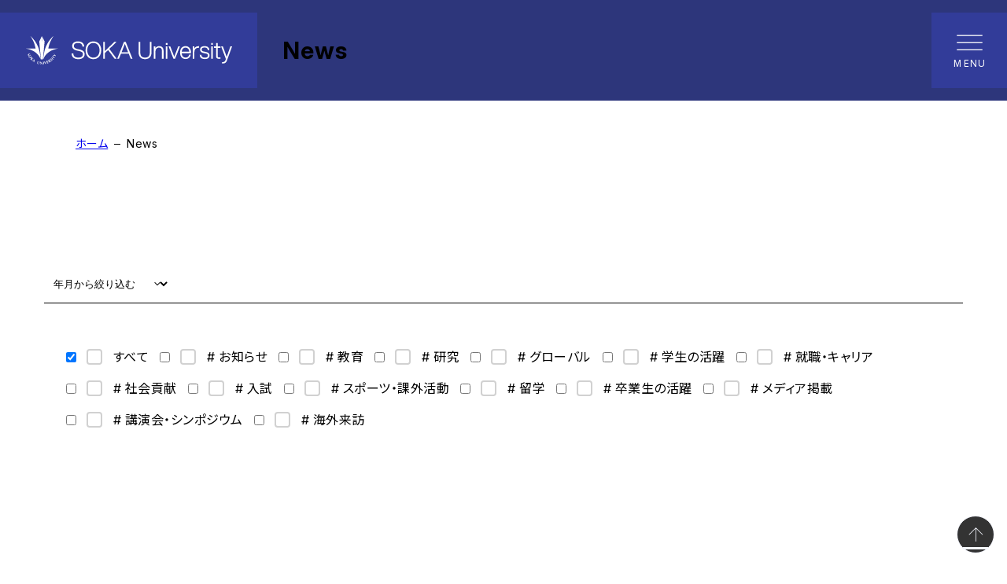

--- FILE ---
content_type: text/html; charset=utf-8
request_url: https://www.soka.ac.jp/en/news/2018/03/
body_size: 21264
content:
<!DOCTYPE html><html lang="ja"><head>
<!-- Google Tag Manager -->
<script>(function(w,d,s,l,i){w[l]=w[l]||[];w[l].push({'gtm.start':
new Date().getTime(),event:'gtm.js'});var f=d.getElementsByTagName(s)[0],
j=d.createElement(s),dl=l!='dataLayer'?'&l='+l:'';j.async=true;j.src=
'https://www.googletagmanager.com/gtm.js?id='+i+dl;f.parentNode.insertBefore(j,f);
})(window,document,'script','dataLayer','GTM-THH4VD7');</script>
<!-- End Google Tag Manager --><!-- Google tag (gtag.js) -->
<script async="" src="https://www.googletagmanager.com/gtag/js?id=AW-16828952283"></script>
<script>
  window.dataLayer = window.dataLayer || [];
  function gtag(){dataLayer.push(arguments);}
  gtag('js', new Date());

  gtag('config', 'AW-16828952283');
</script>
<script async="" src="https://s.yimg.jp/images/listing/tool/cv/ytag.js"></script>
<script>
window.yjDataLayer = window.yjDataLayer || [];
function ytag() { yjDataLayer.push(arguments); }
ytag({
  "type":"yjad_retargeting",
  "config":{
    "yahoo_retargeting_id": "6QMQUOKWIE",
    "yahoo_retargeting_label": "",
    "yahoo_retargeting_page_type": "",
    "yahoo_retargeting_items":[
      {item_id: '', category_id: '', price: '', quantity: ''}
    ]
  }
});
</script><meta charset="utf-8">
<meta name="viewport" content="width=device-width, initial-scale=1, viewport-fit=cover">
<meta name="format-detection" content="telephone=no">
<link rel="preconnect" href="https://fonts.googleapis.com">
<link rel="preconnect" href="https://fonts.gstatic.com" crossorigin="">
<link href="https://fonts.googleapis.com/css2?family=Inter:opsz,wght@14..32,100..900&amp;family=Noto+Sans+JP:wght@400;700&amp;display=swap" rel="stylesheet">
<link rel="stylesheet" href="/application/themes/soka/assets/css/style.css">
<script type="text/javascript" src="/concrete/js/jquery.js"></script>
    
<title>News | 創価大学</title>

<meta http-equiv="content-type" content="text/html; charset=UTF-8">
<meta name="description" content="創価大学のNewsのページです。">
<meta name="keywords" content="創価大学,創価,Soka,Soka University,創価大">
<meta name="generator" content="Concrete CMS">
<link rel="canonical" href="https://www.soka.ac.jp/news/2018/03/">
<script type="text/javascript">
    var CCM_DISPATCHER_FILENAME = "/index.php";
    var CCM_CID = 1009;
    var CCM_EDIT_MODE = false;
    var CCM_ARRANGE_MODE = false;
    var CCM_IMAGE_PATH = "/concrete/images";
    var CCM_APPLICATION_URL = "https://www.soka.ac.jp";
    var CCM_REL = "";
    var CCM_ACTIVE_LOCALE = "ja_JP";
    var CCM_USER_REGISTERED = false;
</script>

<meta property="og:title" content="News | 創価大学 | Discover your potential 自分力の発見">
<meta property="og:description" content="創価大学のNewsのページです。">
<meta property="og:type" content="website">
<meta property="og:url" content="https://www.soka.ac.jp/news/">
<meta property="og:image" content="https://wwwstorage.soka.ac.jp/4817/2733/8610/og_soka.png">
<meta property="og:image:width" content="400">
<meta property="og:image:height" content="210">
<meta property="og:site_name" content="創価大学">
<meta name="twitter:card" content="summary_large_image">
<meta name="twitter:title" content="News | 創価大学 | Discover your potential 自分力の発見">
<meta name="twitter:description" content="創価大学のNewsのページです。">
<meta name="twitter:image" content="https://wwwstorage.soka.ac.jp/4817/2733/8610/og_soka.png">
<meta property="og:locale" content="ja_JP">
<meta property="article:published_time" content="2024-05-21T06:25:00+09:00">
<meta property="article:modified_time" content="2025-02-12T09:35:37+09:00">
<link href="/concrete/css/features/navigation/frontend.css?ccm_nocache=8b49f13608a5fc23e42a2e4a368283f3d4f89502" rel="stylesheet" type="text/css" media="all">
<link href="/concrete/css/features/taxonomy/frontend.css?ccm_nocache=8b49f13608a5fc23e42a2e4a368283f3d4f89502" rel="stylesheet" type="text/css" media="all">
<link rel="shortcut icon" href="https://wwwstorage.soka.ac.jp/8717/2586/3500/favicon.ico" type="image/x-icon">
<link rel="icon" href="https://wwwstorage.soka.ac.jp/8717/2586/3500/favicon.ico" type="image/x-icon">
    
    
    <script src="/application/themes/soka/assets/js/chart.js"></script>
<!-- @Google Analytics -->
<script>
  (function(i,s,o,g,r,a,m){i['GoogleAnalyticsObject']=r;i[r]=i[r]||function(){
  (i[r].q=i[r].q||[]).push(arguments)},i[r].l=1*new Date();a=s.createElement(o),
  m=s.getElementsByTagName(o)[0];a.async=1;a.src=g;m.parentNode.insertBefore(a,m)
  })(window,document,'script','//www.google-analytics.com/analytics.js','ga');

  ga('create', 'UA-3052288-1', 'auto');
  <!-- ga('require', 'displayfeatures'); -->
  ga('send', 'pageview');

  ga('create', 'UA-3052288-2', 'auto', {'name': 'soka2017no01'});
  ga('soka2017no01.send', 'pageview');

  ga('create', 'UA-3052288-3', 'auto', {'name': 'soka2017no02'});
  ga('soka2017no02.send', 'pageview');

  ga('create', 'UA-3052288-4', 'auto', {'name': 'soka2017no03'});
  ga('soka2017no03.send', 'pageview');

  ga('create', 'UA-3052288-5', 'auto', {'name': 'soka2017no04'});
  ga('soka2017no04.send', 'pageview');

  ga('create', 'UA-35883550-16', 'auto', {'name': 'soka_all'});
  ga('soka_all.send', 'pageview');

  ga('create', 'UA-35883550-17', 'auto', {'name': '35883550'});
  ga('35883550.send', 'pageview');

</script>
<!-- @END Google Analytics --><!-- Meta Pixel Code -->
<script>
!function(f,b,e,v,n,t,s)
{if(f.fbq)return;n=f.fbq=function(){n.callMethod?
n.callMethod.apply(n,arguments):n.queue.push(arguments)};
if(!f._fbq)f._fbq=n;n.push=n;n.loaded=!0;n.version='2.0';
n.queue=[];t=b.createElement(e);t.async=!0;
t.src=v;s=b.getElementsByTagName(e)[0];
s.parentNode.insertBefore(t,s)}(window, document,'script',
'https://connect.facebook.net/en_US/fbevents.js');
fbq('init', '1048892812379849');
fbq('track', 'PageView');
</script>
<noscript><img height="1" width="1" style="display:none"
src="https://www.facebook.com/tr?id=1048892812379849&ev=PageView&noscript=1"
/></noscript>
<!-- End Meta Pixel Code --><script src="https://j.wovn.io/1" data-wovnio="key=X_yYyy&amp;defaultLang=ja&amp;currentLang=en&amp;urlPattern=path&amp;backend=true&amp;langParamName=wovn&amp;backendVersion=WOVN.proxy_0.24.5" async="" data-wovnio-type="fallback_snippet"></script><link hreflang="ja" href="https://www.soka.ac.jp/news/2018/03/" rel="alternate"><link hreflang="en" href="https://www.soka.ac.jp/en/news/2018/03/" rel="alternate"></head>
<body>
<!-- Google Tag Manager (noscript) -->
<noscript><iframe src="https://www.googletagmanager.com/ns.html?id=GTM-THH4VD7"
height="0" width="0" style="display:none;visibility:hidden"></iframe></noscript>
<!-- End Google Tag Manager (noscript) --><div class="global-wrapper ccm-page ccm-page-id-1009 page-type-basic page-template-basic ccm-production-mode-development is-theme-blue">
    <div class="print-info">
        <div class="print-info__inner">
            <div class="print-info__timestamp" id="print-timestamp"></div>
            <div class="print-info__title">News | 創価大学</div>
        </div>
    </div>
<header class="header">
    <div class="header__inner">
        


    <p class="site-logo">
    <a href="https://www.soka.ac.jp">
        <picture>
            <source media="(min-width: 992px)" srcset="https://wwwstorage.soka.ac.jp/1317/3097/7367/header-logo.svg">
            <source media="(min-width: 0px)" srcset="https://wwwstorage.soka.ac.jp/4617/3097/7308/header-emblem.svg">
            <img class="site-logo__img" src="https://wwwstorage.soka.ac.jp/4617/3097/7308/header-emblem.svg" alt="SOKA University">
        </picture>
    </a>
</p>


            <div class="local-navigation">
            <div class="local-navigation__button">
                News            </div>
        </div>
        
<a class="burger" href="#" data-wovn-ignore="">
    <div class="burger__inner">
        <span class="burger__item burger__item--1"></span>
        <span class="burger__item burger__item--2"></span>
        <span class="burger__item burger__item--3"></span>
        <span class="burger__text burger__text--open">MENU</span>
        <span class="burger__text burger__text--close">CLOSE</span>
    </div>
</a>    </div>
    <div id="ja-global-navigation">


    <div class="global-navigation">
    <div class="global-navigation__inner">
        <ul class="visitor-menu">
            <li class="visitor-menu__item"><a class="visitor-menu__link" href="https://www.soka.ac.jp/alumni/">卒業生の方</a></li>
            <li class="visitor-menu__item"><a class="visitor-menu__link" href="https://www.soka.ac.jp/parents/">保護者の方</a></li>
            <li class="visitor-menu__item"><a class="visitor-menu__link" href="https://www.soka.ac.jp/general/">企業一般の方</a></li>
            <li class="visitor-menu__item"><a class="visitor-menu__link" href="https://www.soka.ac.jp/press/">報道関係の方</a></li>
            <li class="visitor-menu__item"><a class="visitor-menu__link" href="https://www.soka.ac.jp/foundation/">ご支援をお考えの方</a></li>
            <li class="visitor-menu__item"><a class="visitor-menu__link" href="https://plas.soka.ac.jp/csp/plas/login.csp" target="_blank">在学生の方</a></li>
        </ul>
        <div class="secondary-menu">
            <div class="secondary-menu__icon-buttons">
                <a class="secondary-menu__icon-button" href="#" data-micromodal-trigger="modal-search"><i class="icon icon--search"></i>Search</a>
                <a class="secondary-menu__icon-button" href="#" data-micromodal-trigger="modal-language"><i class="icon icon--language"></i>Language</a>
            </div>
            <div class="secondary-menu__buttons">
                <a class="secondary-menu__button" href="https://www.soka.ac.jp/opencampus/">オープンキャンパス</a>
                <a class="secondary-menu__button" href="https://www.soka.ac.jp/concept/">創価大学で学びたい方</a>
            </div>
            <ul class="secondary-menu__list">
                <li class="secondary-menu__list-item"><a class="secondary-menu__list-link" href="https://www.soka.ac.jp/admissions/guide/">資料請求</a></li>
                <li class="secondary-menu__list-item"><a class="secondary-menu__list-link" href="https://www.soka.ac.jp/inquiries/">お問い合わせ</a></li>
                <li class="secondary-menu__list-item"><a class="secondary-menu__list-link" href="https://www.soka.ac.jp/access/">アクセス</a></li>
                <li class="secondary-menu__list-item"><a class="secondary-menu__list-link" href="https://www.soka.ac.jp/sitemap/">サイトマップ</a></li>
            </ul>
        </div>
        <div class="global-navigation__main-group">
            <div class="global-navigation__main-group-inner">
                <nav class="primary-menu">
                    <ul class="primary-menu-1st">
                    <li class="primary-menu-1st__item"><a class="primary-menu-1st__link" href="#">大学案内</a>
                        <ul class="primary-menu-2nd">
                            <li class="primary-menu-2nd__item"><a class="primary-menu-2nd__link" href="https://www.soka.ac.jp/about/">大学案内トップ</a></li>
                            <li class="primary-menu-2nd__item"><a class="primary-menu-2nd__link" href="https://www.soka.ac.jp/about/intro/">創価大学について</a></li>
                            <li class="primary-menu-2nd__item"><a class="primary-menu-2nd__link" href="https://www.soka.ac.jp/about/founder/">創立者 池田大作先生</a></li>
                            <li class="primary-menu-2nd__item"><a class="primary-menu-2nd__link" href="https://www.soka.ac.jp/about/message/">ご挨拶</a></li>
                            <li class="primary-menu-2nd__item"><a class="primary-menu-2nd__link" href="https://www.soka.ac.jp/about/managementplan/">中長期計画・学長ヴィジョン</a></li>
                            <li class="primary-menu-2nd__item"><a class="primary-menu-2nd__link" href="https://www.soka.ac.jp/about/disclosure/">情報公開</a></li>
                            <li class="primary-menu-2nd__item"><a class="primary-menu-2nd__link" href="https://www.soka.ac.jp/about/campusmap/">キャンパスマップ</a></li>
                            <li class="primary-menu-2nd__item"><a class="primary-menu-2nd__link" href="https://www.soka.ac.jp/about/pr/">大学広報</a></li>
                            <li class="primary-menu-2nd__item"><a class="primary-menu-2nd__link" href="https://www.soka.ac.jp/about/filming/">本学での撮影について</a></li>
                            <li class="primary-menu-2nd__item"><a class="primary-menu-2nd__link" href="https://www.soka.ac.jp/about/sdgs/">SDGs推進センター</a></li>
                            <li class="primary-menu-2nd__item"><a class="primary-menu-2nd__link" href="https://www.soka.ac.jp/about/particip/">ダイバーシティ・インクルージョン推進センター</a></li>
                            <li class="primary-menu-2nd__item"><a class="primary-menu-2nd__link" href="https://www.soka.ac.jp/about/efforts/">大学の取り組み</a></li>
                            <li class="primary-menu-2nd__item"><a class="primary-menu-2nd__link" href="https://www.soka.ac.jp/about/contribution/">ご支援のお願い</a></li>
                            <li class="primary-menu-2nd__item"><a class="primary-menu-2nd__link" href="https://www.soka.ac.jp/anniversary/">創価大学50周年特設サイト</a></li>
                            <li class="primary-menu-2nd__item"><a class="primary-menu-2nd__link" href="https://www.soka.ac.jp/sgd2030/">創価大学グランドデザイン</a></li>
                        </ul>
                    </li>
                    <li class="primary-menu-1st__item"><a class="primary-menu-1st__link" href="#">学部・大学院</a>
                        <ul class="primary-menu-2nd">
                            <li class="primary-menu-2nd__item"><a class="primary-menu-2nd__link" href="https://www.soka.ac.jp/department/">学部・大学院トップ</a></li>
                            <li class="primary-menu-2nd__item"><a class="primary-menu-2nd__link" href="#">学部</a>
                                <ul class="primary-menu-3rd">
                                <li class="primary-menu-3rd__item"><a class="primary-menu-3rd__link" href="https://www.soka.ac.jp/department/department/">学部トップ</a></li>
                                <li class="primary-menu-3rd__item"><a class="primary-menu-3rd__link" href="https://www.soka.ac.jp/economics/">経済学部</a></li>
                                <li class="primary-menu-3rd__item"><a class="primary-menu-3rd__link" href="https://www.soka.ac.jp/business/">経営学部</a></li>
                                <li class="primary-menu-3rd__item"><a class="primary-menu-3rd__link" href="https://www.soka.ac.jp/law/">法学部</a></li>
                                <li class="primary-menu-3rd__item"><a class="primary-menu-3rd__link" href="https://www.soka.ac.jp/letters/">文学部</a></li>
                                <li class="primary-menu-3rd__item"><a class="primary-menu-3rd__link" href="https://www.soka.ac.jp/education/">教育学部</a></li>
                                <!--<li class="primary-menu-3rd__item"><a class="primary-menu-3rd__link" href="https://www.soka.ac.jp/child-education/">教育学部 児童教育学科</a></li>-->
                                <!--<li class="primary-menu-3rd__item"><a class="primary-menu-3rd__link" href="https://www.soka.ac.jp/pedagogy/">教育学部 教育学科</a></li>-->
                                <li class="primary-menu-3rd__item"><a class="primary-menu-3rd__link" href="https://www.soka.ac.jp/science/">理工学部</a></li>
                                <!--<li class="primary-menu-3rd__item"><a class="primary-menu-3rd__link" href="https://www.soka.ac.jp/infosys/">理工学部 情報システム工学科</a></li>-->
                                <!--<li class="primary-menu-3rd__item"><a class="primary-menu-3rd__link" href="https://www.soka.ac.jp/symbiosis/">理工学部 共生創造理工学科</a></li>-->
                                <li class="primary-menu-3rd__item"><a class="primary-menu-3rd__link" href="https://www.soka.ac.jp/nursing/">看護学部</a></li>
                                <li class="primary-menu-3rd__item"><a class="primary-menu-3rd__link" href="https://www.soka.ac.jp/fila/">国際教養学部</a></li>
                                <li class="primary-menu-3rd__item"><a class="primary-menu-3rd__link" href="https://www.soka.ac.jp/economicsandbusiness/">経済経営学部（2026年4月開設）</a></li>
                                </ul>
                            </li>
                            <li class="primary-menu-2nd__item"><a class="primary-menu-2nd__link" href="#">大学院</a>
                                <ul class="primary-menu-3rd">
                                <li class="primary-menu-3rd__item"><a class="primary-menu-3rd__link" href="https://www.soka.ac.jp/department/graduate/">大学院トップ</a></li>
                                <li class="primary-menu-3rd__item"><a class="primary-menu-3rd__link" href="https://www.soka.ac.jp/grad-let/">文系大学院</a></li>
                                <li class="primary-menu-3rd__item"><a class="primary-menu-3rd__link" href="https://www.soka.ac.jp/grad-economics/">経済学研究科</a></li>
                                <li class="primary-menu-3rd__item"><a class="primary-menu-3rd__link" href="https://www.soka.ac.jp/grad-education/">教育学研究科</a></li>
                                <li class="primary-menu-3rd__item"><a class="primary-menu-3rd__link" href="https://www.soka.ac.jp/grad-legal/">法学研究科</a></li>
                                <li class="primary-menu-3rd__item"><a class="primary-menu-3rd__link" href="https://www.soka.ac.jp/grad-literature/">文学研究科</a></li>
                                <li class="primary-menu-3rd__item"><a class="primary-menu-3rd__link" href="https://www.soka.ac.jp/grad-international-peace/">国際平和学研究科</a></li>
                                <li class="primary-menu-3rd__item"><a class="primary-menu-3rd__link" href="https://www.soka.ac.jp/grad-eng/">理工学研究科</a></li>
                                </ul>
                            </li>
                            <li class="primary-menu-2nd__item"><a class="primary-menu-2nd__link" href="#">専門職大学院</a>
                                <ul class="primary-menu-3rd">
                                <li class="primary-menu-3rd__item"><a class="primary-menu-3rd__link" href="https://www.soka.ac.jp/department/professional/">専門職大学院トップ</a></li>
                                <li class="primary-menu-3rd__item"><a class="primary-menu-3rd__link" href="https://www.soka.ac.jp/grad-law/">法科大学院</a></li>
                                <li class="primary-menu-3rd__item"><a class="primary-menu-3rd__link" href="https://www.soka.ac.jp/grad-edu/">教職大学院</a></li>
                                </ul>
                            </li>
                            <li class="primary-menu-2nd__item"><a class="primary-menu-2nd__link" href="#">通信教育部</a>
                                <ul class="primary-menu-3rd">
                                <li class="primary-menu-3rd__item"><a class="primary-menu-3rd__link" href="https://www.soka.ac.jp/department/tukyo/">通信教育部トップ</a></li>
                                <li class="primary-menu-3rd__item"><a class="primary-menu-3rd__link" href="https://www.soka.ac.jp/tukyo/">通信教育部</a></li>
                                </ul>
                            </li>
                            <li class="primary-menu-2nd__item"><a class="primary-menu-2nd__link" href="#">学士課程教育</a>
                                <ul class="primary-menu-3rd">
                                <li class="primary-menu-3rd__item"><a class="primary-menu-3rd__link" href="https://www.soka.ac.jp/department/seed/">学士課程教育トップ</a></li>
                                <li class="primary-menu-3rd__item"><a class="primary-menu-3rd__link" href="#">学士課程教育機構</a>
                                    <ul class="primary-menu-4th">
                                    <li class="primary-menu-4th__item"><a class="primary-menu-4th__link" href="https://www.soka.ac.jp/seed/">学士課程教育機構トップ</a></li>
                                    <li class="primary-menu-4th__item"><a class="primary-menu-4th__link" href="https://www.soka.ac.jp/seed/ds/">データサイエンス教育推進センター</a></li>
                                    <li class="primary-menu-4th__item"><a class="primary-menu-4th__link" href="https://www.soka.ac.jp/seed/cetl/">教育・学習支援センター（CETL）</a></li>
                                    <li class="primary-menu-4th__item"><a class="primary-menu-4th__link" href="https://www.soka.ac.jp/seed/fd/">FD・SD委員会</a></li>
                                    <li class="primary-menu-4th__item"><a class="primary-menu-4th__link" href="https://www.soka.ac.jp/seed/gcp/">GCP</a></li>
                                    <li class="primary-menu-4th__item"><a class="primary-menu-4th__link" href="https://www.soka.ac.jp/seed/wlc/">WLC</a></li>
                                    <li class="primary-menu-4th__item"><a class="primary-menu-4th__link" href="https://www.soka.ac.jp/department/seed/gec/">共通科目運営センター</a></li>
                                    <li class="primary-menu-4th__item"><a class="primary-menu-4th__link" href="https://www.soka.ac.jp/department/seed/support/">総合学習支援センター</a></li>
                                    <li class="primary-menu-4th__item"><a class="primary-menu-4th__link" href="https://www.soka.ac.jp/ap/">大学教育再生加速プログラム（AP事業）</a></li>
                                    </ul>
                                </li>
                                </ul>
                            </li>
                            <li class="primary-menu-2nd__item"><a class="primary-menu-2nd__link" href="https://www.soka.ac.jp/department/policy/">教育研究上の目的および基本ポリシー</a></li>
                            <li class="primary-menu-2nd__item"><a class="primary-menu-2nd__link" href="https://www.soka.ac.jp/faculty-profile/">教員一覧</a></li>
                            <li class="primary-menu-2nd__item"><a class="primary-menu-2nd__link" href="https://www.soka.ac.jp/department/center/">附属施設・センター</a></li>
                            <li class="primary-menu-2nd__item"><a class="primary-menu-2nd__link" href="https://www.soka.ac.jp/educareer/">教職キャリアセンター</a></li>
                            <li class="primary-menu-2nd__item"><a class="primary-menu-2nd__link" href="https://www.soka.ac.jp/department/relation/">他大学等との連携</a></li>
                            <li class="primary-menu-2nd__item"><a class="primary-menu-2nd__link" href="https://www.soka.ac.jp/department/syllabus/">シラバス</a></li>
                            <li class="primary-menu-2nd__item"><a class="primary-menu-2nd__link" href="https://lib.soka.ac.jp/" target="_blank">図書館</a></li>
                            <li class="primary-menu-2nd__item"><a class="primary-menu-2nd__link" href="https://www.soka.ac.jp/seed/space/">SPACe</a></li>
                        </ul>
                    </li>
                    <li class="primary-menu-1st__item"><a class="primary-menu-1st__link" href="#">研究・社会貢献</a>
                        <ul class="primary-menu-2nd">
                            <li class="primary-menu-2nd__item"><a class="primary-menu-2nd__link" href="https://www.soka.ac.jp/research/">研究・社会貢献トップ</a></li>
                            <li class="primary-menu-2nd__item"><a class="primary-menu-2nd__link" href="https://www.soka.ac.jp/research/center/">研究推進センター</a></li>
                            <li class="primary-menu-2nd__item"><a class="primary-menu-2nd__link" href="#">附置研究所・研究センター</a>
                                <ul class="primary-menu-3rd">
                                <li class="primary-menu-3rd__item"><a class="primary-menu-3rd__link" href="https://www.soka.ac.jp/research/labo/">附置研究所・研究センタートップ</a></li>
                                <li class="primary-menu-3rd__item"><a class="primary-menu-3rd__link" href="https://www.soka.ac.jp/pri/">平和問題研究所</a></li>
                                <li class="primary-menu-3rd__item"><a class="primary-menu-3rd__link" href="https://www.soka.ac.jp/edu/">池田大作記念創価教育研究所</a></li>
                                <li class="primary-menu-3rd__item"><a class="primary-menu-3rd__link" href="https://iriab.soka.ac.jp/" target="_blank">国際仏教学高等研究所</a></li>
                                <li class="primary-menu-3rd__item"><a class="primary-menu-3rd__link" href="https://www.soka.ac.jp/sarc/">南アジア研究センター</a></li>
                                <li class="primary-menu-3rd__item"><a class="primary-menu-3rd__link" href="https://www.soka.ac.jp/rieuf/">法科大学院要件事実教育研究所</a></li>
                                <li class="primary-menu-3rd__item"><a class="primary-menu-3rd__link" href="https://www.soka.ac.jp/perc/">プランクトン工学研究所</a></li>
                                <li class="primary-menu-3rd__item"><a class="primary-menu-3rd__link" href="https://www.soka.ac.jp/glycan/">創価大学糖鎖生命システム融合研究所</a></li>
                                </ul>
                            </li>                            
                            <li class="primary-menu-2nd__item"><a class="primary-menu-2nd__link" href="https://www.soka.ac.jp/research/regional/">地域・産学連携センター</a></li>	
                        </ul>
                    </li>
                    <li class="primary-menu-1st__item"><a class="primary-menu-1st__link" href="#">国際交流・留学</a>
                        <ul class="primary-menu-2nd">
                            <li class="primary-menu-2nd__item"><a class="primary-menu-2nd__link" href="https://www.soka.ac.jp/global/">国際交流・留学トップ</a></li>
                            <li class="primary-menu-2nd__item"><a class="primary-menu-2nd__link" href="https://www.soka.ac.jp/global/russia/">創価大学ロシアセンター</a></li>
                            <li class="primary-menu-2nd__item"><a class="primary-menu-2nd__link" href="https://www.soka.ac.jp/global/about/">グローバル教育・留学について</a></li>
                            <li class="primary-menu-2nd__item"><a class="primary-menu-2nd__link" href="https://www.soka.ac.jp/global/global-approach/">グローバルの取り組み</a></li>
                            <li class="primary-menu-2nd__item"><a class="primary-menu-2nd__link" href="https://www.soka.ac.jp/global/news_global/">NEWS</a></li>
                            <li class="primary-menu-2nd__item"><a class="primary-menu-2nd__link" href="https://www.soka.ac.jp/global/sgu/">スーパーグローバル大学</a></li>
                            <li class="primary-menu-2nd__item"><a class="primary-menu-2nd__link" href="https://www.soka.ac.jp/global/study-abroad/">留学</a></li>
                            <li class="primary-menu-2nd__item"><a class="primary-menu-2nd__link" href="https://www.soka.ac.jp/korea-office/">創価大学韓国事務所</a></li>
                            <li class="primary-menu-2nd__item"><a class="primary-menu-2nd__link" href="https://www.soka.ac.jp/philippines-office/">創価大学フィリピン事務所</a></li>
                            <li class="primary-menu-2nd__item"><a class="primary-menu-2nd__link" href="https://www.soka.ac.jp/thai-office/">創価大学タイ事務所</a></li>
                        </ul>
                    </li>
                    <li class="primary-menu-1st__item"><a class="primary-menu-1st__link" href="#">学生生活</a>
                        <ul class="primary-menu-2nd">
                            <li class="primary-menu-2nd__item"><a class="primary-menu-2nd__link" href="https://www.soka.ac.jp/campuslife/">学生生活トップ</a></li>
                            <li class="primary-menu-2nd__item"><a class="primary-menu-2nd__link" href="https://www.soka.ac.jp/campuslife/activity/">クラブ活動・大学祭</a></li>
                            <li class="primary-menu-2nd__item"><a class="primary-menu-2nd__link" href="https://www.soka.ac.jp/campuslife/hakone/">駅伝部応援ページ</a></li>
                            <li class="primary-menu-2nd__item"><a class="primary-menu-2nd__link" href="https://www.soka.ac.jp/campuslife/dormitory/">学生寮</a></li>
                            <li class="primary-menu-2nd__item"><a class="primary-menu-2nd__link" href="https://www.soka.ac.jp/campuslife/fees/">学費・入学金</a></li>
                            <li class="primary-menu-2nd__item"><a class="primary-menu-2nd__link" href="https://www.soka.ac.jp/campuslife/healthcenter/">保健センター</a></li>
                            <li class="primary-menu-2nd__item"><a class="primary-menu-2nd__link" href="https://www.soka.ac.jp/campuslife/learning/">授業・成績・履修など</a></li>
                            <li class="primary-menu-2nd__item"><a class="primary-menu-2nd__link" href="https://www.soka.ac.jp/campuslife/policy/">学生支援ポリシー</a></li>
                            <li class="primary-menu-2nd__item"><a class="primary-menu-2nd__link" href="https://www.soka.ac.jp/campuslife/scholarship/">奨学金</a></li>
                            <li class="primary-menu-2nd__item"><a class="primary-menu-2nd__link" href="https://www.soka.ac.jp/campuslife/support/">学生生活サポート</a></li>
                            <li class="primary-menu-2nd__item"><a class="primary-menu-2nd__link" href="https://www.soka.ac.jp/campuslife/syoumeisyo/">各種証明書の申請・発行</a></li>
                        </ul>
                    </li>
                    <li class="primary-menu-1st__item"><a class="primary-menu-1st__link" href="#">就職・キャリア</a>
                        <ul class="primary-menu-2nd">
                            <li class="primary-menu-2nd__item"><a class="primary-menu-2nd__link" href="https://www.soka.ac.jp/career/">就職・キャリアトップ</a></li>
                            <li class="primary-menu-2nd__item"><a class="primary-menu-2nd__link" href="#">キャリアセンターのご案内</a>
                                <ul class="primary-menu-3rd">
                                <li class="primary-menu-3rd__item"><a class="primary-menu-3rd__link" href="https://www.soka.ac.jp/career/information/">キャリアセンターのご案内トップ</a></li>
                                <li class="primary-menu-3rd__item"><a class="primary-menu-3rd__link" href="https://www.soka.ac.jp/career/information/#about" target="_blank">キャリアセンターとは</a></li>
                                <li class="primary-menu-3rd__item"><a class="primary-menu-3rd__link" href="https://www.soka.ac.jp/career/information/#vision_and_mission" target="_blank">キャリアセンターの Vision &amp; MIssion</a></li>
                                <li class="primary-menu-3rd__item"><a class="primary-menu-3rd__link" href="https://www.soka.ac.jp/career/information/#facilities" target="_blank">キャリアセンターの施設</a></li>
                                <li class="primary-menu-3rd__item"><a class="primary-menu-3rd__link" href="https://www.soka.ac.jp/career/information/#career_contact" target="_blank">キャリアセンター窓口の利用時間</a></li>
                                <li class="primary-menu-3rd__item"><a class="primary-menu-3rd__link" href="https://www.soka.ac.jp/career/information/#careercenter_navi" target="_blank">キャリアセンターナビ（動画・冊子）</a></li>
                                </ul>
                            </li>
                            <li class="primary-menu-2nd__item"><a class="primary-menu-2nd__link" href="#">進路・就職実績</a>
                                <ul class="primary-menu-3rd">
                                <li class="primary-menu-3rd__item"><a class="primary-menu-3rd__link" href="https://www.soka.ac.jp/career/result/">進路・就職実績トップ</a></li>
                                <li class="primary-menu-3rd__item"><a class="primary-menu-3rd__link" href="https://www.soka.ac.jp/career/result/#employed_companies" target="_blank">学部別進路状況</a></li>
                                <li class="primary-menu-3rd__item"><a class="primary-menu-3rd__link" href="https://www.soka.ac.jp/career/result/#exam_results" target="_blank">各種試験合格実績</a></li>
                                <li class="primary-menu-3rd__item"><a class="primary-menu-3rd__link" href="https://www.soka.ac.jp/career/result/#state_exam_results" target="_blank">国家試験年度別合格者数</a></li>
                                </ul>
                            </li>
                            <li class="primary-menu-2nd__item"><a class="primary-menu-2nd__link" href="https://www.soka.ac.jp/career/events_career/">Events</a></li>
                            <li class="primary-menu-2nd__item"><a class="primary-menu-2nd__link" href="https://www.soka.ac.jp/career/news_career/">News</a></li>
                            <li class="primary-menu-2nd__item"><a class="primary-menu-2nd__link" href="#">在学生の皆様へ</a>
                                <ul class="primary-menu-3rd">
                                <li class="primary-menu-3rd__item"><a class="primary-menu-3rd__link" href="https://www.soka.ac.jp/career/for_students/">在学生の皆様へトップ</a></li>
                                <li class="primary-menu-3rd__item"><a class="primary-menu-3rd__link" href="https://www.soka.ac.jp/career/for_students/consultation/">進路相談</a></li>
                                <li class="primary-menu-3rd__item"><a class="primary-menu-3rd__link" href="https://www.soka.ac.jp/career/for_students/career-support/">キャリア支援</a></li>
                                <li class="primary-menu-3rd__item"><a class="primary-menu-3rd__link" href="https://www.soka.ac.jp/career/for_students/internship/">インターンシップ・仕事体験</a></li>
                                <li class="primary-menu-3rd__item"><a class="primary-menu-3rd__link" href="https://www.soka.ac.jp/career/for_students/jobhunting_support/">就職活動の支援</a></li>
                                <li class="primary-menu-3rd__item"><a class="primary-menu-3rd__link" href="https://www.soka.ac.jp/career/for_students/support_for_qualifications/">資格取得の支援</a></li>
                                <li class="primary-menu-3rd__item"><a class="primary-menu-3rd__link" href="https://www.soka.ac.jp/career/for_students/dyd/">Design Your Dreams（卒業生懇談会）</a></li>
                                <li class="primary-menu-3rd__item"><a class="primary-menu-3rd__link" href="https://www.soka.ac.jp/career/for_students/btf/">Bridge to the Future（1Dayお仕事体験）</a></li>
                                <li class="primary-menu-3rd__item"><a class="primary-menu-3rd__link" href="https://www.soka.ac.jp/career/for_students/glc/">GLOBAL LEADER COLLEGE</a></li>
                                <li class="primary-menu-3rd__item"><a class="primary-menu-3rd__link" href="https://www.soka.ac.jp/career/for_students/#alumni_cards" target="_blank">キャリナビBOX（卒業生勤務先検索）</a></li>
                                <li class="primary-menu-3rd__item"><a class="primary-menu-3rd__link" href="https://www.soka.ac.jp/career/for_students/#books" target="_blank">キャリアセンターの刊行物</a></li>
                                <li class="primary-menu-3rd__item"><a class="primary-menu-3rd__link" href="https://sp-uc.career-tasu.jp/login/?id=382969d415cc4f958878ba20dacb4b83" target="_blank">キャリタスUC 求人検索</a></li>
                                <li class="primary-menu-3rd__item"><a class="primary-menu-3rd__link" href="https://sites.google.com/soka-u.jp/careercenter" target="_blank">キャリア就職ガイダンス視聴</a></li>
                                </ul>
                            </li>
                            <li class="primary-menu-2nd__item"><a class="primary-menu-2nd__link" href="https://www.soka.ac.jp/career/lectureship/">教員免許を取得したい方へ</a></li>
                            <li class="primary-menu-2nd__item"><a class="primary-menu-2nd__link" href="https://www.soka.ac.jp/career/center/">公務員を目指す方へ</a></li>
                            <li class="primary-menu-2nd__item"><a class="primary-menu-2nd__link" href="https://www.soka.ac.jp/career/exam/">公認会計士・税理士を目指す方へ</a></li>
                            <li class="primary-menu-2nd__item"><a class="primary-menu-2nd__link" href="https://www.soka.ac.jp/nursing" target="_blank">看護師を目指す皆様へ</a></li>
                            <li class="primary-menu-2nd__item"><a class="primary-menu-2nd__link" href="https://www.soka.ac.jp/letters/feature#social" target="_blank">社会福祉士を目指す皆様へ</a></li>
                            <li class="primary-menu-2nd__item"><a class="primary-menu-2nd__link" href="#">卒業生の皆様へ</a>
                                <ul class="primary-menu-3rd">
                                <li class="primary-menu-3rd__item"><a class="primary-menu-3rd__link" href="https://www.soka.ac.jp/career/for_alumni/">卒業生の皆様へトップ</a></li>
                                <li class="primary-menu-3rd__item"><a class="primary-menu-3rd__link" href="https://www.soka.ac.jp/career/for_alumni/#employer_Information" target="_blank">勤務先情報のご提供のお願い</a></li>
                                <li class="primary-menu-3rd__item"><a class="primary-menu-3rd__link" href="https://www.soka.ac.jp/career/for_alumni/#exam_success_Information" target="_blank">国家試験合格報告のお願い</a></li>
                                <li class="primary-menu-3rd__item"><a class="primary-menu-3rd__link" href="https://www.soka.ac.jp/career/for_alumni/#support" target="_blank">卒業生へのサポート</a></li>
                                <li class="primary-menu-3rd__item"><a class="primary-menu-3rd__link" href="https://www.soka.ac.jp/alumni/reunion" target="_blank">創友会情報</a></li>
                                <li class="primary-menu-3rd__item"><a class="primary-menu-3rd__link" href="https://www.soka.ac.jp/campuslife/syoumeisyo" target="_blank">各種証明書の申請・発行</a></li>
                                </ul>
                            </li>
                            <li class="primary-menu-2nd__item"><a class="primary-menu-2nd__link" href="#">企業・団体の皆様へ</a>
                                <ul class="primary-menu-3rd">
                                <li class="primary-menu-3rd__item"><a class="primary-menu-3rd__link" href="https://www.soka.ac.jp/career/for_companies/">企業・団体の皆様へトップ</a></li>
                                <li class="primary-menu-3rd__item"><a class="primary-menu-3rd__link" href="https://www.soka.ac.jp/career/for_alumni/#employer_Information" target="_blank">求人のお願い</a></li>
                                <li class="primary-menu-3rd__item"><a class="primary-menu-3rd__link" href="https://www.soka.ac.jp/career/for_companies/#internship" target="_blank">インターンシップ・仕事体験の受け入れのお願い</a></li>
                                <li class="primary-menu-3rd__item"><a class="primary-menu-3rd__link" href="https://www.soka.ac.jp/career/for_companies/#company_briefings" target="_blank">学内企業説明会</a></li>
                                <li class="primary-menu-3rd__item"><a class="primary-menu-3rd__link" href="https://career.soka.ac.jp/book/careercenterreport" target="_blank">CAREER CENTER REPORT（創価大学のキャリア・就職支援）</a></li>
                                </ul>
                            </li>
                        </ul>
                    </li>
                    <li class="primary-menu-1st__item"><a class="primary-menu-1st__link" href="#">入試情報</a>
                        <ul class="primary-menu-2nd">
                            <li class="primary-menu-2nd__item"><a class="primary-menu-2nd__link" href="https://www.soka.ac.jp/admissions/">入試情報トップ</a></li>
                            <li class="primary-menu-2nd__item"><a class="primary-menu-2nd__link" href="https://www.soka.ac.jp/admissions/events/">イベント</a></li>
                            <li class="primary-menu-2nd__item"><a class="primary-menu-2nd__link" href="https://www.soka.ac.jp/admissions/kyoin/">高校教員の皆様方へ</a></li>
                            <li class="primary-menu-2nd__item"><a class="primary-menu-2nd__link" href="https://www.soka.ac.jp/admissions/events_admissions/">EVENTS</a></li>
                            <li class="primary-menu-2nd__item"><a class="primary-menu-2nd__link" href="https://www.soka.ac.jp/admissions/news_admissions/">NEWS</a></li>
                            <li class="primary-menu-2nd__item"><a class="primary-menu-2nd__link" href="https://www.soka.ac.jp/admissions/department/">学部入試情報</a></li>
                            <li class="primary-menu-2nd__item"><a class="primary-menu-2nd__link" href="https://www.soka.ac.jp/admissions/graduate/">大学院入試情報</a></li>
                            <li class="primary-menu-2nd__item"><a class="primary-menu-2nd__link" href="https://www.soka.ac.jp/admissions/department/international-students/">外国人学生入試情報</a></li>
                            <li class="primary-menu-2nd__item"><a class="primary-menu-2nd__link" href="https://www.soka.ac.jp/admissions/past_test/">過去の入試問題</a></li>
                            <li class="primary-menu-2nd__item"><a class="primary-menu-2nd__link" href="https://www.soka.ac.jp/admissions/guide/">パンフレット・冊子</a></li>
                            <li class="primary-menu-2nd__item"><a class="primary-menu-2nd__link" href="https://www.soka.ac.jp/admissions/fees-scholarship/">入学金・学費・奨学金</a></li>
                        </ul>
                    </li>
                    </ul>
                </nav>
                


    










	<div class="announce-banner-slider">
		<div class="swiper">
			<div class="swiper-wrapper">
								<div class="swiper-slide">
					<div class="announce-banner">
						<a class="announce-banner__link" href="https://www.soka.ac.jp/opencampus/" target="_self">
							<figure class="image">
																<picture class="image__img-wrapper">
									<source media="(min-width: 0px)" srcset="https://wwwstorage.soka.ac.jp/8517/5877/8544/banner_02_2025_0924.jpg 1x, https://wwwstorage.soka.ac.jp/8517/5877/8544/banner_02_2025_0924.jpg 2x">
									<img class="image__img" src="https://wwwstorage.soka.ac.jp/8517/5877/8544/banner_02_2025_0924.jpg" alt="">
								</picture>
															</figure>
						</a>
						<svg class="announce-banner__circle" viewBox="0 0 100 100">
							<path d="M 0,50 a 50,50 0 1,1 0,1 z" id="announce-banner__circle0"></path>
							<text>
								<textPath xlink:href="#announce-banner__circle0">SPECIAL CONTENTS&nbsp;&nbsp;&nbsp;SPECIAL CONTENTS&nbsp;&nbsp;&nbsp;SPECIAL CONTENTS&nbsp;&nbsp;&nbsp;SPECIAL CONTENTS</textPath>
							</text>
						</svg>
					</div>
				</div>
								<div class="swiper-slide">
					<div class="announce-banner">
						<a class="announce-banner__link" href="https://www.soka.ac.jp/concept" target="_blank">
							<figure class="image">
																<picture class="image__img-wrapper">
									<source media="(min-width: 0px)" srcset="https://wwwstorage.soka.ac.jp/1317/2491/1078/banner_01.png 1x, https://wwwstorage.soka.ac.jp/1317/2491/1078/banner_01.png 2x">
									<img class="image__img" src="https://wwwstorage.soka.ac.jp/1317/2491/1078/banner_01.png" alt="">
								</picture>
															</figure>
						</a>
						<svg class="announce-banner__circle" viewBox="0 0 100 100">
							<path d="M 0,50 a 50,50 0 1,1 0,1 z" id="announce-banner__circle1"></path>
							<text>
								<textPath xlink:href="#announce-banner__circle1">SPECIAL CONTENTS&nbsp;&nbsp;&nbsp;SPECIAL CONTENTS&nbsp;&nbsp;&nbsp;SPECIAL CONTENTS&nbsp;&nbsp;&nbsp;SPECIAL CONTENTS</textPath>
							</text>
						</svg>
					</div>
				</div>
							</div>
		</div>
		<div class="announce-banner-slider__pagination"></div>
	</div>




            </div>
        </div>
        <ul class="tertiary-menu">
            <li class="tertiary-menu__item"><a class="tertiary-menu__link" href="https://www.soka.ac.jp/admissions/guide/">資料請求</a></li>
            <li class="tertiary-menu__item"><a class="tertiary-menu__link" href="https://www.soka.ac.jp/inquiries/">お問い合わせ</a></li>
            <li class="tertiary-menu__item"><a class="tertiary-menu__link" href="https://www.soka.ac.jp/access/">アクセス</a></li>
            <li class="tertiary-menu__item"><a class="tertiary-menu__link" href="https://www.soka.ac.jp/sitemap/">サイトマップ</a></li>
        </ul>
    </div>
</div>
</div><div id="en-global-navigation">


    <div class="global-navigation" data-wovn-ignore="">
    <div class="global-navigation__inner">
        <ul class="visitor-menu">
            <li class="visitor-menu__item"><a class="visitor-menu__link" href="/en/graduates/"><!--卒業生の方-->Alumni</a></li>
            <!--<li class="visitor-menu__item"><a class="visitor-menu__link" href="/en/parents/">保護者の方For parents</a></li>-->
            <!--<li class="visitor-menu__item"><a class="visitor-menu__link" href="/en/general/">企業一般の方For general business people</a></li>-->
            <!--<li class="visitor-menu__item"><a class="visitor-menu__link" href="/en/press/">報道関係の方For media personnel</a></li>-->
            <li class="visitor-menu__item"><a class="visitor-menu__link" href="/en/about/donations/"><!--ご支援をお考えの方-->Support Us</a></li>
            <!--<li class="visitor-menu__item"><a class="visitor-menu__link" href="https://plas.soka.ac.jp/csp/plas/login.csp" target="_blank">在学生の方Current students</a></li>-->
        </ul>
        <div class="secondary-menu">
            <div class="secondary-menu__icon-buttons">
                <a class="secondary-menu__icon-button" href="#" data-micromodal-trigger="modal-search"><i class="icon icon--search"></i><!--Search-->Search</a>
                <a class="secondary-menu__icon-button" href="#" data-micromodal-trigger="modal-language"><i class="icon icon--language"></i><!--Language-->Language</a>
            </div>
            <div class="secondary-menu__buttons">
                <a class="secondary-menu__button" href="/en/admissions/about/"><!--創価大学で学びたい方-->Study at Soka University</a>
            </div>
            <ul class="secondary-menu__list">
                <li class="secondary-menu__list-item"><a class="secondary-menu__list-link" href="/en/admissions/guide/"><!--資料請求-->Document Request</a></li>
                <li class="secondary-menu__list-item"><a class="secondary-menu__list-link" href="/en/inquiries/"><!--お問い合わせ-->Inquiry</a></li>
                <li class="secondary-menu__list-item"><a class="secondary-menu__list-link" href="/en/access/"><!--アクセス-->Access</a></li>
                <li class="secondary-menu__list-item"><a class="secondary-menu__list-link" href="/en/sitemap/"><!--サイトマップ-->Site Map</a></li>
            </ul>
        </div>
        <div class="global-navigation__main-group">
            <div class="global-navigation__main-group-inner">
                <nav class="primary-menu">
                    <ul class="primary-menu-1st">
                    <li class="primary-menu-1st__item"><a class="primary-menu-1st__link" href="#"><!--大学案内-->About Us</a>
                        <ul class="primary-menu-2nd">
                            <li class="primary-menu-2nd__item"><a class="primary-menu-2nd__link" href="/en/about/"><!--大学案内トップ-->University Guide Top</a></li>
                            <li class="primary-menu-2nd__item"><a class="primary-menu-2nd__link" href="/en/about/intro/"><!--創価大学について-->About Soka University</a></li>
                            <li class="primary-menu-2nd__item"><a class="primary-menu-2nd__link" href="/en/about/founder/"><!--創立者 池田大作先生-->Founder Daisaku Ikeda</a></li>
                            <li class="primary-menu-2nd__item"><a class="primary-menu-2nd__link" href="/en/about/message/"><!--ご挨拶-->Greeting</a></li>
                            <li class="primary-menu-2nd__item"><a class="primary-menu-2nd__link" href="/en/about/disclosure/"><!--情報公開-->Information Disclosure</a></li>
                            <li class="primary-menu-2nd__item"><a class="primary-menu-2nd__link" href="/en/about/campusmap/"><!--キャンパスマップ-->Campus Map</a></li>
                            <li class="primary-menu-2nd__item"><a class="primary-menu-2nd__link" href="/en/about/pr/"><!--大学広報-->University Public Relations</a></li>
                            <li class="primary-menu-2nd__item"><a class="primary-menu-2nd__link" href="/en/about/sdgs/"><!--SDGs推進センター-->SDGs Promotion Center</a></li>
                            <li class="primary-menu-2nd__item"><a class="primary-menu-2nd__link" href="/en/about/donations/">Donations</a></li>
                            <li class="primary-menu-2nd__item"><a class="primary-menu-2nd__link" href="/en/anniversary/"><!--創価大学50周年特設サイト-->Soka University 50th Anniversary Special Site</a></li>
                            <li class="primary-menu-2nd__item"><a class="primary-menu-2nd__link" href="/en/sgd2030/"><!--創価大学グランドデザイン-->Soka University Grand Design</a></li>
                            <li class="primary-menu-2nd__item"><a class="primary-menu-2nd__link" href="/en/gd2010report/">Soka University Grand Design 2015-20</a></li>
                        </ul>
                    </li>
                    <li class="primary-menu-1st__item"><a class="primary-menu-1st__link" href="#"><!--学部・大学院-->Academics</a>
                        <ul class="primary-menu-2nd">
                            <li class="primary-menu-2nd__item"><a class="primary-menu-2nd__link" href="/en/academics/"><!--学部・大学院トップ-->Academics Top</a></li>
                            <li class="primary-menu-2nd__item"><a class="primary-menu-2nd__link" href="#"><!--学部-->Faculty and Department</a>
                                <ul class="primary-menu-3rd">
                                <li class="primary-menu-3rd__item"><a class="primary-menu-3rd__link" href="/en/department/department/"><!--学部トップ-->Faculty and Department Top</a></li>
                                <li class="primary-menu-3rd__item"><a class="primary-menu-3rd__link" href="/en/economics/"><!--経済学部-->Faculty of Economics</a></li>
                                <li class="primary-menu-3rd__item"><a class="primary-menu-3rd__link" href="/en/business/"><!--経営学部-->Faculty of Business Administration</a></li>
                                <li class="primary-menu-3rd__item"><a class="primary-menu-3rd__link" href="/en/law/"><!--法学部-->Faculty of Law</a></li>
                                <li class="primary-menu-3rd__item"><a class="primary-menu-3rd__link" href="/en/letters/"><!--文学部-->Faculty of Letters</a></li>
                                <li class="primary-menu-3rd__item"><a class="primary-menu-3rd__link" href="/en/education/"><!--教育学部-->Faculty of Education</a></li>
                                <!--<li class="primary-menu-3rd__item"><a class="primary-menu-3rd__link" href="/child-education/">教育学部 児童教育学科</a></li>-->
                                <!--<li class="primary-menu-3rd__item"><a class="primary-menu-3rd__link" href="/pedagogy/">教育学部 教育学科</a></li>-->
                                <li class="primary-menu-3rd__item"><a class="primary-menu-3rd__link" href="/en/science/"><!--理工学部-->Faculty of Science and Engineering</a></li>
                                <!--<li class="primary-menu-3rd__item"><a class="primary-menu-3rd__link" href="/infosys/">理工学部 情報システム工学科</a></li>-->
                                <!--<li class="primary-menu-3rd__item"><a class="primary-menu-3rd__link" href="/symbiosis/">理工学部 共生創造理工学科</a></li>-->
                                <li class="primary-menu-3rd__item"><a class="primary-menu-3rd__link" href="/en/nursing/"><!--看護学部-->Faculty of Nursing</a></li>
                                <li class="primary-menu-3rd__item"><a class="primary-menu-3rd__link" href="/en/fila/"><!--国際教養学部-->Faculty of International Liberal Arts</a></li>
                                <li class="primary-menu-3rd__item"><a class="primary-menu-3rd__link" href="/en/economicsandbusiness/"><!--経済経営学部（2026年4月開設）-->Faculty of Economics and Business Administration</a></li>
                                </ul>
                            </li>
                            <li class="primary-menu-2nd__item"><a class="primary-menu-2nd__link" href="#"><!--大学院-->Graduate school</a>
                                <ul class="primary-menu-3rd">
                                <li class="primary-menu-3rd__item"><a class="primary-menu-3rd__link" href="/en/academics/graduate/"><!--大学院トップ-->Graduate School Top</a></li>
                                <li class="primary-menu-3rd__item"><a class="primary-menu-3rd__link" href="/en/academics/graduate/grad-econ/"><!--経済学研究科-->Graduate School of Economics</a></li>
                                <li class="primary-menu-3rd__item"><a class="primary-menu-3rd__link" href="/en/grad-education/"><!--教育学研究科-->Graduate School of Education</a></li>
                                <li class="primary-menu-3rd__item"><a class="primary-menu-3rd__link" href="/en/grad-legal/"><!--法学研究科-->Graduate School of Law</a></li>
                                <li class="primary-menu-3rd__item"><a class="primary-menu-3rd__link" href="/en/academics/graduate/grad-let/"><!--文学研究科-->Graduate School of Letters</a></li>
                                <li class="primary-menu-3rd__item"><a class="primary-menu-3rd__link" href="/en/academics/graduate/grad-ips/"><!--国際平和学研究科-->Graduate School of International Peace Studies</a></li>
                                <li class="primary-menu-3rd__item"><a class="primary-menu-3rd__link" href="/en/grad-eng/"><!--理工学研究科-->Graduate School of Science and Engineering</a></li>
                                </ul>
                            </li>
                            <li class="primary-menu-2nd__item"><a class="primary-menu-2nd__link" href="#"><!--専門職大学院-->Professional Graduate School</a>
                                <ul class="primary-menu-3rd">
                                <li class="primary-menu-3rd__item"><a class="primary-menu-3rd__link" href="/en/department/professional/"><!--専門職大学院トップ-->Professional Graduate School Top</a></li>
                                <li class="primary-menu-3rd__item"><a class="primary-menu-3rd__link" href="/en/grad-law/"><!--法科大学院-->Law School</a></li>
                                <li class="primary-menu-3rd__item"><a class="primary-menu-3rd__link" href="/en/grad-edu/"><!--教職大学院-->Graduate School of Education</a></li>
                                </ul>
                            </li>
                            <li class="primary-menu-2nd__item"><a class="primary-menu-2nd__link" href="/en/academics/english_program/">English Medium Programs (EMP)</a></li>
                            <li class="primary-menu-2nd__item"><a class="primary-menu-2nd__link" href="/en/academics/japan-studies-center/">Japan Studies Center</a></li>
                            <li class="primary-menu-2nd__item"><a class="primary-menu-2nd__link" href="/en/department/syllabus/"><!--シラバス-->Syllabus</a></li>
                            <li class="primary-menu-2nd__item"><a class="primary-menu-2nd__link" href="/en/academics/excellence/">School for Excellence in Educational Development</a></li>
                            <li class="primary-menu-2nd__item"><a class="primary-menu-2nd__link" href="/en/faculty-profile/"><!--教員一覧-->Faculty list</a></li>
                            <li class="primary-menu-2nd__item"><a class="primary-menu-2nd__link" href="/en/graduates/">Alumni</a></li>
                            <li class="primary-menu-2nd__item"><a class="primary-menu-2nd__link" href="#"><!--通信教育部-->Distance Learning Division</a>
                                <ul class="primary-menu-3rd">
                                <li class="primary-menu-3rd__item"><a class="primary-menu-3rd__link" href="/en/department/tukyo/"><!--通信教育部トップ-->Distance Learning Division Top</a></li>
                                <li class="primary-menu-3rd__item"><a class="primary-menu-3rd__link" href="/en/tukyo/"><!--通信教育部-->Distance Learning Division</a></li>
                                </ul>
                            </li>
                            <li class="primary-menu-2nd__item"><a class="primary-menu-2nd__link" href="#"><!--学士課程教育-->School for Excellence in Educational Development (SEED)</a>
                                <ul class="primary-menu-3rd">
                                <li class="primary-menu-3rd__item"><a class="primary-menu-3rd__link" href="/en/department/seed/"><!--学士課程教育トップ-->School for Excellence in Educational Development (SEED) Top</a></li>
                                <li class="primary-menu-3rd__item"><a class="primary-menu-3rd__link" href="#"><!--学士課程教育機構-->School for Excellence in Educational Development (SEED) Organization</a>
                                    <ul class="primary-menu-4th">
                                    <li class="primary-menu-4th__item"><a class="primary-menu-4th__link" href="/en/seed/"><!--学士課程教育機構トップ-->Top page of School for Excellence in Educational Development (SEED) Organization</a></li>
                                    <li class="primary-menu-4th__item"><a class="primary-menu-4th__link" href="/en/seed/gcp/"><!--GCP-->GCP</a></li>
                                    <li class="primary-menu-4th__item"><a class="primary-menu-4th__link" href="/en/seed/wlc/"><!--WLC-->WLC</a></li>
                                    </ul>
                                </li>
                                </ul>
                            </li>
                            <li class="primary-menu-2nd__item"><a class="primary-menu-2nd__link" href="/en/department/policy/"><!--教育研究上の目的および基本ポリシー-->Educational and Research Objectives and Basic Policies</a></li>
                            <li class="primary-menu-2nd__item"><a class="primary-menu-2nd__link" href="/en/department/center/"><!--附属施設・センター-->Affiliated Facilities and Centers</a></li>
                            <li class="primary-menu-2nd__item"><a class="primary-menu-2nd__link" href="/en/department/relation/"><!--他大学等との連携-->Collaboration with other universities</a></li>
                            <li class="primary-menu-2nd__item"><a class="primary-menu-2nd__link" href="https://lib.soka.ac.jp/en/" target="_blank"><!--図書館-->Library</a></li>
                            <li class="primary-menu-2nd__item"><a class="primary-menu-2nd__link" href="/en/seed/space/"><!--SPACe-->SPACe</a></li>
                        </ul>
                    </li>
                    <li class="primary-menu-1st__item"><a class="primary-menu-1st__link" href="#"><!--研究・社会貢献-->Research</a>
                        <ul class="primary-menu-2nd">
                            <li class="primary-menu-2nd__item"><a class="primary-menu-2nd__link" href="/en/research/"><!--研究・社会貢献トップ-->Research and Social Contribution Top</a></li>
                            <li class="primary-menu-2nd__item"><a class="primary-menu-2nd__link" href="/en/research/center/"><!--研究推進センター-->Research Promotion Center</a></li>
                            <li class="primary-menu-2nd__item"><a class="primary-menu-2nd__link" href="#"><!--附置研究所・研究センター-->Affiliated Research Institutes and Research Centers</a>
                                <ul class="primary-menu-3rd">
                                <li class="primary-menu-3rd__item"><a class="primary-menu-3rd__link" href="/en/research/labo/"><!--附置研究所・研究センタートップ-->Top of Affiliated Research Institutes and Research Centers</a></li>
                                <li class="primary-menu-3rd__item"><a class="primary-menu-3rd__link" href="/en/pri/"><!--平和問題研究所-->Peace Research&nbsp;Institute</a></li>
                                <li class="primary-menu-3rd__item"><a class="primary-menu-3rd__link" href="/en/edu/"><!--創価教育研究所-->Soka Education Research Institute</a></li>
                                <li class="primary-menu-3rd__item"><a class="primary-menu-3rd__link" href="https://iriab.soka.ac.jp/en/index.html" target="_blank"><!--国際仏教学高等研究所-->International Institute for Advanced Buddhist Studies</a></li>
                                <li class="primary-menu-3rd__item"><a class="primary-menu-3rd__link" href="/en/sarc/"><!--南アジア研究センター-->South Asia Research Center</a></li>
                                <li class="primary-menu-3rd__item"><a class="primary-menu-3rd__link" href="/en/perc/"><!--プランクトン工学研究所-->Plankton Engineering Institute</a></li>
                                <li class="primary-menu-3rd__item"><a class="primary-menu-3rd__link" href="/en/glycan/"><!--創価大学糖鎖生命システム融合研究所-->Soka University Glyco-Life Systems Research Institute</a></li>
                                </ul>
                            </li>                            
                            <li class="primary-menu-2nd__item"><a class="primary-menu-2nd__link" href="/en/research/regional/"><!--地域・産学連携センター-->Community and Industry-Academia Collaboration Center</a></li>
                            <li class="primary-menu-2nd__item"><a class="primary-menu-2nd__link" href="/en/satreps-earth/">SATREPS-EARTH Project </a></li>
                        </ul>
                    </li>
                    <li class="primary-menu-1st__item"><a class="primary-menu-1st__link" href="#"><!--国際交流・留学-->Global</a>
                        <ul class="primary-menu-2nd">
                            <li class="primary-menu-2nd__item"><a class="primary-menu-2nd__link" href="/en/global/"><!--国際交流・留学トップ-->International Exchange and Study Abroad Top</a></li>
                            <li class="primary-menu-2nd__item"><a class="primary-menu-2nd__link" href="/en/global/about/"><!--グローバル教育・留学について-->Global education and study abroad</a></li>
                            <li class="primary-menu-2nd__item"><a class="primary-menu-2nd__link" href="/en/global/global-approach/"><!--グローバルの取り組み-->Global Initiatives</a></li>
                            <li class="primary-menu-2nd__item"><a class="primary-menu-2nd__link" href="/en/global/sgu/"><!--スーパーグローバル大学-->Top Global University</a></li>
                            <li class="primary-menu-2nd__item"><a class="primary-menu-2nd__link" href="/en/global/study-abroad/"><!--留学-->Study Abroad</a></li>
                            <li class="primary-menu-2nd__item"><a class="primary-menu-2nd__link" href="/en/korea-office/"><!--創価大学韓国事務所-->Soka University Korea Office</a></li>
                            <li class="primary-menu-2nd__item"><a class="primary-menu-2nd__link" href="/en/philippines-office/"><!--創価大学フィリピン事務所-->Soka University Philippines Office</a></li>
                            <li class="primary-menu-2nd__item"><a class="primary-menu-2nd__link" href="/en/thai-office/"><!--創価大学タイ事務所-->Soka University Thailand Office</a></li>
                        </ul>
                    </li>
                    <li class="primary-menu-1st__item"><a class="primary-menu-1st__link" href="#"><!--学生生活-->Campus Life</a>
                        <ul class="primary-menu-2nd">
                            <li class="primary-menu-2nd__item"><a class="primary-menu-2nd__link" href="/en/campuslife/"><!--学生生活トップ-->Campus Life Top</a></li>
                            <li class="primary-menu-2nd__item"><a class="primary-menu-2nd__link" href="/en/campuslife/activity/"><!--クラブ活動・大学祭-->Club Activities and University Festivals</a></li>
                            <li class="primary-menu-2nd__item"><a class="primary-menu-2nd__link" href="/en/campuslife/dormitory/"><!--学生寮-->Student Dormitory</a></li>
                            <li class="primary-menu-2nd__item"><a class="primary-menu-2nd__link" href="/en/campuslife/fees/"><!--学費・入学金-->Tuition and admission fees</a></li>
                            <li class="primary-menu-2nd__item"><a class="primary-menu-2nd__link" href="/en/campuslife/healthcenter/"><!--保健センター-->Health Center</a></li>
                            <li class="primary-menu-2nd__item"><a class="primary-menu-2nd__link" href="/en/campuslife/learning/"><!--授業・成績・履修など-->Classes, Grades, Course Registration, Etc.</a></li>
                            <li class="primary-menu-2nd__item"><a class="primary-menu-2nd__link" href="/en/campuslife/policy/"><!--学生支援ポリシー-->Student Support Policy</a></li>
                            <li class="primary-menu-2nd__item"><a class="primary-menu-2nd__link" href="/en/admissions/application/graduate_policy/admission_process_bunkei/bunkei_tuition/">Tuition and Scholarships</a></li>
                            <li class="primary-menu-2nd__item"><a class="primary-menu-2nd__link" href="/en/campuslife/syoumeisyo/"><!--各種証明書の申請・発行-->Application and Issuance of Various Certificates</a></li>
                        </ul>
                    </li>
                    <li class="primary-menu-1st__item"><a class="primary-menu-1st__link" href="#"><!--就職・キャリア-->Career</a>
                        <ul class="primary-menu-2nd">
                            <li class="primary-menu-2nd__item"><a class="primary-menu-2nd__link" href="/en/career/"><!--就職・キャリアトップ-->Career Top</a></li>
                        </ul>
                    </li>
                    <li class="primary-menu-1st__item"><a class="primary-menu-1st__link" href="#"><!--入試情報-->Admissions</a>
                        <ul class="primary-menu-2nd">
                            <li class="primary-menu-2nd__item"><a class="primary-menu-2nd__link" href="/en/admissions/"><!--入試情報トップ-->Admissions Information Top</a></li>
                            <li class="primary-menu-2nd__item"><a class="primary-menu-2nd__link" href="/en/admissions/about/">What is Soka University?</a></li>
                            <li class="primary-menu-2nd__item"><a class="primary-menu-2nd__link" href="/en/admissions/application/">Admission Guide</a></li>
                            <li class="primary-menu-2nd__item"><a class="primary-menu-2nd__link" href="/en/admissions/support/">Support</a></li>
                            <li class="primary-menu-2nd__item"><a class="primary-menu-2nd__link" href="/en/admissions/exchange/">Exchange Program (Inbound)</a></li>
                            <li class="primary-menu-2nd__item"><a class="primary-menu-2nd__link" href="/en/admissions/explanatory-session/">Online Counseling Sessions for International Students</a></li>
                            <li class="primary-menu-2nd__item"><a class="primary-menu-2nd__link" href="/en/campuslife/fees/">Tuition &amp; Financial Aid</a></li>
                        </ul>
                    </li>
                    <li class="primary-menu-1st__item"><a class="primary-menu-1st__link" href="#">Alumni</a>
                        <ul class="primary-menu-2nd">
                            <li class="primary-menu-2nd__item"><a class="primary-menu-2nd__link" href="/en/graduates/">Alumni Top</a></li>
                        </ul>
                    </li>
                    </ul>
                </nav>
                


    










	<div class="announce-banner-slider">
		<div class="swiper">
			<div class="swiper-wrapper">
								<div class="swiper-slide">
					<div class="announce-banner">
						<a class="announce-banner__link" href="https://www.soka.ac.jp/en/admissions/about/" target="_self">
							<figure class="image">
																<picture class="image__img-wrapper">
									<source media="(min-width: 0px)" srcset="https://wwwstorage.soka.ac.jp/6717/4280/5405/banner_03.jpg 1x, https://wwwstorage.soka.ac.jp/6717/4280/5405/banner_03.jpg 2x">
									<img class="image__img" src="https://wwwstorage.soka.ac.jp/6717/4280/5405/banner_03.jpg" alt="">
								</picture>
															</figure>
						</a>
						<svg class="announce-banner__circle" viewBox="0 0 100 100">
							<path d="M 0,50 a 50,50 0 1,1 0,1 z" id="announce-banner__circle0"></path>
							<text>
								<textPath xlink:href="#announce-banner__circle0">SPECIAL CONTENTS&nbsp;&nbsp;&nbsp;SPECIAL CONTENTS&nbsp;&nbsp;&nbsp;SPECIAL CONTENTS&nbsp;&nbsp;&nbsp;SPECIAL CONTENTS</textPath>
							</text>
						</svg>
					</div>
				</div>
							</div>
		</div>
		<div class="announce-banner-slider__pagination"></div>
	</div>




            </div>
        </div>
        <ul class="tertiary-menu">
            <li class="tertiary-menu__item"><a class="tertiary-menu__link" href="/en/admissions/guide/"><!--資料請求-->Document Request</a></li>
            <li class="tertiary-menu__item"><a class="tertiary-menu__link" href="/en/inquiries/"><!--お問い合わせ-->Inquiry</a></li>
            <li class="tertiary-menu__item"><a class="tertiary-menu__link" href="/en/access/"><!--アクセス-->Access</a></li>
            <li class="tertiary-menu__item"><a class="tertiary-menu__link" href="/en/sitemap/"><!--サイトマップ-->Site Map</a></li>
        </ul>
    </div>
</div>
</div>    <script>
        (() => {
            'use strict';
            const jaNav = document.getElementById('ja-global-navigation');
            const enNav = document.getElementById('en-global-navigation');

            function toggleNav(showJaNav) {
                jaNav.style.display = showJaNav ? 'block' : 'none';
                enNav.style.display = showJaNav ? 'none' : 'block';
            }

            function hasEnSlug(url) {
                const cleanUrl = url.split('?')[0];
                return cleanUrl.split('/').includes('en');
            }

            function updateNav() {
                if (typeof WOVN !== 'undefined') {
                    const showJaNav = !hasEnSlug(WOVN.io.getWovnUrl(location.href))
                    toggleNav(showJaNav);
                } else {
                    toggleNav(true);                }
            }

            if (jaNav && enNav) {
                updateNav();
                window.addEventListener('wovnLangChanged', updateNav);
            }
        })();
    </script>
    </header>
<!-- Header Modal -->
<div class="micromodal-slide modal modal--search" id="modal-search" aria-hidden="true">
    <div class="modal__overlay" tabindex="-1" data-micromodal-close=""> 
        <div class="modal__container" role="dialog" aria-modal="true" aria-labelledby=""> 
            <button class="modal__close" aria-label="Close modal" data-micromodal-close=""><i class="icon icon--close-button"></i></button>
            <div class="modal__content">
                <form id="search-form" class="search" action="/search/" method="get" data-wovn-ignore="">
                    <input type="hidden" name="gsc.tab" value="0">
                    <input name="gsc.q" class="search__input" type="text" placeholder="キーワードで検索">
                    <input type="hidden" name="gsc.sort" value="">
                    <button class="search__submit" type="submit"></button>
                </form>
                                    <div class="search-tags">
                                                    <div class="search-tag">
                                <a class="search-tag__button" href="/search/#gsc.tab=0&amp;gsc.q=入試情報&amp;gsc.sort=">入試情報</a>
                            </div>
                                                        <div class="search-tag">
                                <a class="search-tag__button" href="/search/#gsc.tab=0&amp;gsc.q=学費&amp;gsc.sort=">学費</a>
                            </div>
                                                        <div class="search-tag">
                                <a class="search-tag__button" href="/search/#gsc.tab=0&amp;gsc.q=駅伝&amp;gsc.sort=">駅伝</a>
                            </div>
                                                        <div class="search-tag">
                                <a class="search-tag__button" href="/search/#gsc.tab=0&amp;gsc.q=就職キャリア&amp;gsc.sort=">就職キャリア</a>
                            </div>
                                                        <div class="search-tag">
                                <a class="search-tag__button" href="/search/#gsc.tab=0&amp;gsc.q=スポーツ&amp;gsc.sort=">スポーツ</a>
                            </div>
                                                        <div class="search-tag">
                                <a class="search-tag__button" href="/search/#gsc.tab=0&amp;gsc.q=資格&amp;gsc.sort=">資格</a>
                            </div>
                                                </div>
                                    <script>
                    document.addEventListener('DOMContentLoaded', () => {
                        'use strict';
                        const searchForm = document.getElementById('search-form');
                        const modalSearchCloseButton = document.querySelector('#modal-search .modal__close');
                        let activeBurger;

                        const closeModalAndBurger = () => {
                            activeBurger = document.querySelector('.burger.is-active');
                            
                            if (activeBurger) {
                                activeBurger.click();
                            }
                            if (modalSearchCloseButton) {
                                modalSearchCloseButton.click();
                            }
                        };

                        if (searchForm) {
                            searchForm.addEventListener('submit', (event) => {
                                event.preventDefault();
                                const form = event.target;
                                const action = form.action;
                                const formData = new FormData(form);
                                const params = new URLSearchParams(formData);
                                window.location.href = action + '#' + params.toString();

                                closeModalAndBurger();
                            });
                        }
                                                    const searchTagButtons = document.querySelectorAll('.search-tag__button');
                            if (searchTagButtons.length > 0) {
                                searchTagButtons.forEach(button => {
                                    button.addEventListener('click', () => {
                                        closeModalAndBurger();
                                    });
                                });
                                                                window.addEventListener('wovnLangChanged', () => {
                                    searchTagButtons.forEach(button => {
                                        const searchQuery = encodeURIComponent(button.textContent);
                                        button.setAttribute('href', `/search/#gsc.tab=0&gsc.q=${searchQuery}&gsc.sort=`);
                                    });
                                });
                            }
                                                });
                </script>
            </div>
        </div>
    </div>
</div>
<div class="micromodal-slide modal modal--language" id="modal-language" aria-hidden="true">
    <div class="modal__overlay" tabindex="-1" data-micromodal-close="">
        <div class="modal__container" role="dialog" aria-modal="true" aria-labelledby="">
            <button class="modal__close" aria-label="Close modal" data-micromodal-close=""><i class="icon icon--close-button"></i></button>
            <div class="modal__content">
                <div class="wovn-languages">
                    <div class="wovn-lang-list">
                        <button class="wovn-switch-template">wovn-lang-name</button>
                                                    <a class="wovn-switch-link wovn-switch-link--ja selected" href="/" data-micromodal-close="">日本語</a>
                                                        <a class="wovn-switch-link wovn-switch-link--en " href="/en">English</a>
                                                        <a class="wovn-switch-link wovn-switch-link--cn " href="/cn">简体中文</a>
                                                        <a class="wovn-switch-link wovn-switch-link--kr " href="/kr">한국어</a>
                                                </div>
                </div>
            </div>
        </div>
    </div>
</div>
<!-- Header Modal --><main class="contents">
    

    <div class="quaternary-hero">
    <div class="page-wrapper">
        <h1 class="h1">News</h1>
                    </div>
</div>


        <div class="breadcrumb-wrapper">
        <div class="page-wrapper">
            <ol class="breadcrumb">
                                        <li class="breadcrumb__item"><a class="breadcrumb__link" href="https://www.soka.ac.jp/">ホーム</a></li>
                                                <li class="breadcrumb__item">News</li>
                                    </ol>
        </div>
    </div>
    
<nav class="local-nav" id="local-nav">
</nav>
    <section class="section">
        <div class="page-wrapper">
            

    <div class="article-filters">
        

        <div class="tab-nav u-sp-show">
      <div class="swiper">
        <div class="swiper-wrapper">
          <div class="tab-nav__item swiper-slide"><a class="tab-nav__button is-active" href="https://www.soka.ac.jp/news/">すべて</a></div>
                  <div class="tab-nav__item swiper-slide"><a class="tab-nav__button" href="https://www.soka.ac.jp/news/?topic=1366"><i class="hash">#</i>お知らせ</a></div>
                  <div class="tab-nav__item swiper-slide"><a class="tab-nav__button" href="https://www.soka.ac.jp/news/?topic=1367"><i class="hash">#</i>教育</a></div>
                  <div class="tab-nav__item swiper-slide"><a class="tab-nav__button" href="https://www.soka.ac.jp/news/?topic=1368"><i class="hash">#</i>研究</a></div>
                  <div class="tab-nav__item swiper-slide"><a class="tab-nav__button" href="https://www.soka.ac.jp/news/?topic=1369"><i class="hash">#</i>グローバル</a></div>
                  <div class="tab-nav__item swiper-slide"><a class="tab-nav__button" href="https://www.soka.ac.jp/news/?topic=1370"><i class="hash">#</i>学生の活躍</a></div>
                  <div class="tab-nav__item swiper-slide"><a class="tab-nav__button" href="https://www.soka.ac.jp/news/?topic=1371"><i class="hash">#</i>就職・キャリア</a></div>
                  <div class="tab-nav__item swiper-slide"><a class="tab-nav__button" href="https://www.soka.ac.jp/news/?topic=1372"><i class="hash">#</i>社会貢献</a></div>
                  <div class="tab-nav__item swiper-slide"><a class="tab-nav__button" href="https://www.soka.ac.jp/news/?topic=1373"><i class="hash">#</i>入試</a></div>
                  <div class="tab-nav__item swiper-slide"><a class="tab-nav__button" href="https://www.soka.ac.jp/news/?topic=1374"><i class="hash">#</i>スポーツ・課外活動</a></div>
                  <div class="tab-nav__item swiper-slide"><a class="tab-nav__button" href="https://www.soka.ac.jp/news/?topic=1375"><i class="hash">#</i>留学</a></div>
                  <div class="tab-nav__item swiper-slide"><a class="tab-nav__button" href="https://www.soka.ac.jp/news/?topic=1376"><i class="hash">#</i>卒業生の活躍</a></div>
                  <div class="tab-nav__item swiper-slide"><a class="tab-nav__button" href="https://www.soka.ac.jp/news/?topic=1377"><i class="hash">#</i>メディア掲載</a></div>
                  <div class="tab-nav__item swiper-slide"><a class="tab-nav__button" href="https://www.soka.ac.jp/news/?topic=1378"><i class="hash">#</i>講演会・シンポジウム</a></div>
                  <div class="tab-nav__item swiper-slide"><a class="tab-nav__button" href="https://www.soka.ac.jp/news/?topic=1379"><i class="hash">#</i>海外来訪</a></div>
                </div>
      </div>
    </div>
    


    <form class="js-year-filter year-filter">
  <div class="selector-m">
    <select class="selector-m__select">
      <option value="https://www.soka.ac.jp/news/">年月から絞り込む</option>
<option value="https://www.soka.ac.jp/news/?fiscal_year=2026">2026年</option>
      <option value="https://www.soka.ac.jp/news/?fiscal_year=202601">　2026年1月</option>
      <option value="https://www.soka.ac.jp/news/?fiscal_year=2025">2025年</option>
      <option value="https://www.soka.ac.jp/news/?fiscal_year=202512">　2025年12月</option>
      <option value="https://www.soka.ac.jp/news/?fiscal_year=202511">　2025年11月</option>
      <option value="https://www.soka.ac.jp/news/?fiscal_year=202510">　2025年10月</option>
      <option value="https://www.soka.ac.jp/news/?fiscal_year=202509">　2025年9月</option>
      <option value="https://www.soka.ac.jp/news/?fiscal_year=202508">　2025年8月</option>
      <option value="https://www.soka.ac.jp/news/?fiscal_year=202507">　2025年7月</option>
      <option value="https://www.soka.ac.jp/news/?fiscal_year=202506">　2025年6月</option>
      <option value="https://www.soka.ac.jp/news/?fiscal_year=202505">　2025年5月</option>
      <option value="https://www.soka.ac.jp/news/?fiscal_year=202504">　2025年4月</option>
      <option value="https://www.soka.ac.jp/news/?fiscal_year=202503">　2025年3月</option>
      <option value="https://www.soka.ac.jp/news/?fiscal_year=202502">　2025年2月</option>
      <option value="https://www.soka.ac.jp/news/?fiscal_year=202501">　2025年1月</option>
      <option value="https://www.soka.ac.jp/news/?fiscal_year=2024">2024年</option>
      <option value="https://www.soka.ac.jp/news/?fiscal_year=202412">　2024年12月</option>
      <option value="https://www.soka.ac.jp/news/?fiscal_year=202411">　2024年11月</option>
      <option value="https://www.soka.ac.jp/news/?fiscal_year=202410">　2024年10月</option>
      <option value="https://www.soka.ac.jp/news/?fiscal_year=202409">　2024年9月</option>
      <option value="https://www.soka.ac.jp/news/?fiscal_year=202408">　2024年8月</option>
      <option value="https://www.soka.ac.jp/news/?fiscal_year=202407">　2024年7月</option>
      <option value="https://www.soka.ac.jp/news/?fiscal_year=202406">　2024年6月</option>
      <option value="https://www.soka.ac.jp/news/?fiscal_year=202405">　2024年5月</option>
      <option value="https://www.soka.ac.jp/news/?fiscal_year=202404">　2024年4月</option>
      <option value="https://www.soka.ac.jp/news/?fiscal_year=202403">　2024年3月</option>
      <option value="https://www.soka.ac.jp/news/?fiscal_year=202402">　2024年2月</option>
      <option value="https://www.soka.ac.jp/news/?fiscal_year=202401">　2024年1月</option>
      <option value="https://www.soka.ac.jp/news/?fiscal_year=2023">2023年</option>
      <option value="https://www.soka.ac.jp/news/?fiscal_year=202312">　2023年12月</option>
      <option value="https://www.soka.ac.jp/news/?fiscal_year=202311">　2023年11月</option>
      <option value="https://www.soka.ac.jp/news/?fiscal_year=202310">　2023年10月</option>
      <option value="https://www.soka.ac.jp/news/?fiscal_year=202309">　2023年9月</option>
      <option value="https://www.soka.ac.jp/news/?fiscal_year=202308">　2023年8月</option>
      <option value="https://www.soka.ac.jp/news/?fiscal_year=202307">　2023年7月</option>
      <option value="https://www.soka.ac.jp/news/?fiscal_year=202306">　2023年6月</option>
      <option value="https://www.soka.ac.jp/news/?fiscal_year=202305">　2023年5月</option>
      <option value="https://www.soka.ac.jp/news/?fiscal_year=202304">　2023年4月</option>
      <option value="https://www.soka.ac.jp/news/?fiscal_year=202303">　2023年3月</option>
      <option value="https://www.soka.ac.jp/news/?fiscal_year=202302">　2023年2月</option>
      <option value="https://www.soka.ac.jp/news/?fiscal_year=202301">　2023年1月</option>
      <option value="https://www.soka.ac.jp/news/?fiscal_year=2022">2022年</option>
      <option value="https://www.soka.ac.jp/news/?fiscal_year=202212">　2022年12月</option>
      <option value="https://www.soka.ac.jp/news/?fiscal_year=202211">　2022年11月</option>
      <option value="https://www.soka.ac.jp/news/?fiscal_year=202210">　2022年10月</option>
      <option value="https://www.soka.ac.jp/news/?fiscal_year=202209">　2022年9月</option>
      <option value="https://www.soka.ac.jp/news/?fiscal_year=202208">　2022年8月</option>
      <option value="https://www.soka.ac.jp/news/?fiscal_year=202207">　2022年7月</option>
      <option value="https://www.soka.ac.jp/news/?fiscal_year=202206">　2022年6月</option>
      <option value="https://www.soka.ac.jp/news/?fiscal_year=202205">　2022年5月</option>
      <option value="https://www.soka.ac.jp/news/?fiscal_year=202204">　2022年4月</option>
      <option value="https://www.soka.ac.jp/news/?fiscal_year=202203">　2022年3月</option>
      <option value="https://www.soka.ac.jp/news/?fiscal_year=202202">　2022年2月</option>
      <option value="https://www.soka.ac.jp/news/?fiscal_year=202201">　2022年1月</option>
      <option value="https://www.soka.ac.jp/news/?fiscal_year=2021">2021年</option>
      <option value="https://www.soka.ac.jp/news/?fiscal_year=202112">　2021年12月</option>
      <option value="https://www.soka.ac.jp/news/?fiscal_year=202111">　2021年11月</option>
      <option value="https://www.soka.ac.jp/news/?fiscal_year=202110">　2021年10月</option>
      <option value="https://www.soka.ac.jp/news/?fiscal_year=202109">　2021年9月</option>
      <option value="https://www.soka.ac.jp/news/?fiscal_year=202108">　2021年8月</option>
      <option value="https://www.soka.ac.jp/news/?fiscal_year=202107">　2021年7月</option>
      <option value="https://www.soka.ac.jp/news/?fiscal_year=202106">　2021年6月</option>
      <option value="https://www.soka.ac.jp/news/?fiscal_year=202105">　2021年5月</option>
      <option value="https://www.soka.ac.jp/news/?fiscal_year=202104">　2021年4月</option>
      <option value="https://www.soka.ac.jp/news/?fiscal_year=202103">　2021年3月</option>
      <option value="https://www.soka.ac.jp/news/?fiscal_year=202102">　2021年2月</option>
      <option value="https://www.soka.ac.jp/news/?fiscal_year=202101">　2021年1月</option>
      <option value="https://www.soka.ac.jp/news/?fiscal_year=2020">2020年</option>
      <option value="https://www.soka.ac.jp/news/?fiscal_year=202011">　2020年11月</option>
      <option value="https://www.soka.ac.jp/news/?fiscal_year=202010">　2020年10月</option>
      <option value="https://www.soka.ac.jp/news/?fiscal_year=202008">　2020年8月</option>
      <option value="https://www.soka.ac.jp/news/?fiscal_year=202007">　2020年7月</option>
      <option value="https://www.soka.ac.jp/news/?fiscal_year=202006">　2020年6月</option>
      <option value="https://www.soka.ac.jp/news/?fiscal_year=202005">　2020年5月</option>
      <option value="https://www.soka.ac.jp/news/?fiscal_year=202002">　2020年2月</option>
      <option value="https://www.soka.ac.jp/news/?fiscal_year=2019">2019年</option>
      <option value="https://www.soka.ac.jp/news/?fiscal_year=201909">　2019年9月</option>
      <option value="https://www.soka.ac.jp/news/?fiscal_year=2018">2018年</option>
      <option value="https://www.soka.ac.jp/news/?fiscal_year=201803">　2018年3月</option>
      <option value="https://www.soka.ac.jp/news/?fiscal_year=2017">2017年</option>
      <option value="https://www.soka.ac.jp/news/?fiscal_year=201709">　2017年9月</option>
          </select>
  </div>
</form>


        <div class="tag-filter u-tb-pc-show">
        <label class="checkbox">
            <a class="checkbox__link" href="https://www.soka.ac.jp/news/"></a>
            <input class="checkbox__input" type="checkbox" name="chk59998" data-topic="all" checked="">
            <i class="checkbox__icon"></i>すべて
        </label>
                    <label class="checkbox">
              <a class="checkbox__link" href="https://www.soka.ac.jp/news/?topic=1366"></a>
              <input class="checkbox__input" type="checkbox" name="chk59998" data-topic="1366">
              <i class="checkbox__icon"></i># お知らせ            </label>
                    <label class="checkbox">
              <a class="checkbox__link" href="https://www.soka.ac.jp/news/?topic=1367"></a>
              <input class="checkbox__input" type="checkbox" name="chk59998" data-topic="1367">
              <i class="checkbox__icon"></i># 教育            </label>
                    <label class="checkbox">
              <a class="checkbox__link" href="https://www.soka.ac.jp/news/?topic=1368"></a>
              <input class="checkbox__input" type="checkbox" name="chk59998" data-topic="1368">
              <i class="checkbox__icon"></i># 研究            </label>
                    <label class="checkbox">
              <a class="checkbox__link" href="https://www.soka.ac.jp/news/?topic=1369"></a>
              <input class="checkbox__input" type="checkbox" name="chk59998" data-topic="1369">
              <i class="checkbox__icon"></i># グローバル            </label>
                    <label class="checkbox">
              <a class="checkbox__link" href="https://www.soka.ac.jp/news/?topic=1370"></a>
              <input class="checkbox__input" type="checkbox" name="chk59998" data-topic="1370">
              <i class="checkbox__icon"></i># 学生の活躍            </label>
                    <label class="checkbox">
              <a class="checkbox__link" href="https://www.soka.ac.jp/news/?topic=1371"></a>
              <input class="checkbox__input" type="checkbox" name="chk59998" data-topic="1371">
              <i class="checkbox__icon"></i># 就職・キャリア            </label>
                    <label class="checkbox">
              <a class="checkbox__link" href="https://www.soka.ac.jp/news/?topic=1372"></a>
              <input class="checkbox__input" type="checkbox" name="chk59998" data-topic="1372">
              <i class="checkbox__icon"></i># 社会貢献            </label>
                    <label class="checkbox">
              <a class="checkbox__link" href="https://www.soka.ac.jp/news/?topic=1373"></a>
              <input class="checkbox__input" type="checkbox" name="chk59998" data-topic="1373">
              <i class="checkbox__icon"></i># 入試            </label>
                    <label class="checkbox">
              <a class="checkbox__link" href="https://www.soka.ac.jp/news/?topic=1374"></a>
              <input class="checkbox__input" type="checkbox" name="chk59998" data-topic="1374">
              <i class="checkbox__icon"></i># スポーツ・課外活動            </label>
                    <label class="checkbox">
              <a class="checkbox__link" href="https://www.soka.ac.jp/news/?topic=1375"></a>
              <input class="checkbox__input" type="checkbox" name="chk59998" data-topic="1375">
              <i class="checkbox__icon"></i># 留学            </label>
                    <label class="checkbox">
              <a class="checkbox__link" href="https://www.soka.ac.jp/news/?topic=1376"></a>
              <input class="checkbox__input" type="checkbox" name="chk59998" data-topic="1376">
              <i class="checkbox__icon"></i># 卒業生の活躍            </label>
                    <label class="checkbox">
              <a class="checkbox__link" href="https://www.soka.ac.jp/news/?topic=1377"></a>
              <input class="checkbox__input" type="checkbox" name="chk59998" data-topic="1377">
              <i class="checkbox__icon"></i># メディア掲載            </label>
                    <label class="checkbox">
              <a class="checkbox__link" href="https://www.soka.ac.jp/news/?topic=1378"></a>
              <input class="checkbox__input" type="checkbox" name="chk59998" data-topic="1378">
              <i class="checkbox__icon"></i># 講演会・シンポジウム            </label>
                    <label class="checkbox">
              <a class="checkbox__link" href="https://www.soka.ac.jp/news/?topic=1379"></a>
              <input class="checkbox__input" type="checkbox" name="chk59998" data-topic="1379">
              <i class="checkbox__icon"></i># 海外来訪            </label>
            </div>
    
</div>



        <div class="article-cards article-cards--col4">
                    <a class="article-card" href="https://www.soka.ac.jp/news/2026/01/500100901/" target="_self">
                <div class="article-card__content">
                                            <div class="article-card__tags">
                                                            <div class="article-card__tag"><i class="hash">#</i>お知らせ</div>
                                                        </div>
                                            <h3 class="article-card__summary">創大広報誌SUN128号（2026年1月号）完成</h3>
                    <time class="article-card__date" datetime="2026-01-16">2026.1.16</time>
                </div>
                <figure class="image">
                    <picture class="image__img-wrapper">
                        <source srcset="https://wwwstorage.soka.ac.jp/3317/6775/4374/SUN128_1.png 1x, https://wwwstorage.soka.ac.jp/3317/6775/4374/SUN128_1.png 2x">
                        <img class="image__img" src="https://wwwstorage.soka.ac.jp/3317/6775/4374/SUN128_1.png" alt="創大広報誌SUN128号（2026年1月号）完成">
                    </picture>
                </figure>
            </a>
                        <a class="article-card" href="https://www.soka.ac.jp/news/2026/01/20260116/" target="_self">
                <div class="article-card__content">
                                            <div class="article-card__tags">
                                                            <div class="article-card__tag"><i class="hash">#</i>グローバル</div>
                                                                <div class="article-card__tag"><i class="hash">#</i>留学</div>
                                                        </div>
                                            <h3 class="article-card__summary">春季海外研修合同結団式を開催しました―全21研修を実施</h3>
                    <time class="article-card__date" datetime="2026-01-16">2026.1.16</time>
                </div>
                <figure class="image">
                    <picture class="image__img-wrapper">
                        <source srcset="https://wwwstorage.soka.ac.jp/9717/6846/1697/c61bc3e956bc52f7c942ee6ab8e7b100.JPG 1x, https://wwwstorage.soka.ac.jp/9717/6846/1697/c61bc3e956bc52f7c942ee6ab8e7b100.JPG 2x">
                        <img class="image__img" src="https://wwwstorage.soka.ac.jp/9717/6846/1697/c61bc3e956bc52f7c942ee6ab8e7b100.JPG" alt="春季海外研修合同結団式を開催しました―全21研修を実施">
                    </picture>
                </figure>
            </a>
                        <a class="article-card" href="https://www.soka.ac.jp/news/2026/01/5001401/" target="_self">
                <div class="article-card__content">
                                            <div class="article-card__tags">
                                                            <div class="article-card__tag"><i class="hash">#</i>研究</div>
                                                        </div>
                                            <h3 class="article-card__summary">国際的学術誌Cliometricaに経済学部の勘坂純市教授の論文が掲載されました</h3>
                    <time class="article-card__date" datetime="2026-01-15">2026.1.15</time>
                </div>
                <figure class="image">
                    <picture class="image__img-wrapper">
                        <source srcset="/application/themes/soka/assets/images/icon_thumbnail/research.svg 1x, /application/themes/soka/assets/images/icon_thumbnail/research.svg 2x">
                        <img class="image__img" src="/application/themes/soka/assets/images/icon_thumbnail/research.svg" alt="国際的学術誌Cliometricaに経済学部の勘坂純市教授の論文が掲載されました">
                    </picture>
                </figure>
            </a>
                        <a class="article-card" href="https://www.soka.ac.jp/news/2026/01/aera/" target="_self">
                <div class="article-card__content">
                                            <div class="article-card__tags">
                                                            <div class="article-card__tag"><i class="hash">#</i>メディア掲載</div>
                                                        </div>
                                            <h3 class="article-card__summary">「AERA×日本の知の力セレクション」に本学の記事広告が掲載されました</h3>
                    <time class="article-card__date" datetime="2026-01-14">2026.1.14</time>
                </div>
                <figure class="image">
                    <picture class="image__img-wrapper">
                        <source srcset="https://wwwstorage.soka.ac.jp/3817/6835/8371/12014f9683a775e7c31ace880272b23b.jpg 1x, https://wwwstorage.soka.ac.jp/3817/6835/8371/12014f9683a775e7c31ace880272b23b.jpg 2x">
                        <img class="image__img" src="https://wwwstorage.soka.ac.jp/3817/6835/8371/12014f9683a775e7c31ace880272b23b.jpg" alt="「AERA×日本の知の力セレクション」に本学の記事広告が掲載されました">
                    </picture>
                </figure>
            </a>
                        <a class="article-card" href="https://www.soka.ac.jp/news/2026/01/20260114/" target="_self">
                <div class="article-card__content">
                                            <div class="article-card__tags">
                                                            <div class="article-card__tag"><i class="hash">#</i>入試</div>
                                                        </div>
                                            <h3 class="article-card__summary">高校生向けオンラインイベント「ぶっちゃけトーーク！」の第7回目を開催しました</h3>
                    <time class="article-card__date" datetime="2026-01-14">2026.1.14</time>
                </div>
                <figure class="image">
                    <picture class="image__img-wrapper">
                        <source srcset="https://wwwstorage.soka.ac.jp/7117/6783/4616/IMG_4589.jpg 1x, https://wwwstorage.soka.ac.jp/7117/6783/4616/IMG_4589.jpg 2x">
                        <img class="image__img" src="https://wwwstorage.soka.ac.jp/7117/6783/4616/IMG_4589.jpg" alt="高校生向けオンラインイベント「ぶっちゃけトーーク！」の第7回目を開催しました">
                    </picture>
                </figure>
            </a>
                        <a class="article-card" href="https://www.soka.ac.jp/about/filming/news_filming/2025/12/0109-1/" target="_self">
                <div class="article-card__content">
                                            <div class="article-card__tags">
                                                            <div class="article-card__tag"><i class="hash">#</i>メディア掲載</div>
                                                        </div>
                                            <h3 class="article-card__summary">テレビ朝日『緊急取調室 5th SEASON』</h3>
                    <time class="article-card__date" datetime="2026-01-09">2026.1.9</time>
                </div>
                <figure class="image">
                    <picture class="image__img-wrapper">
                        <source srcset="https://wwwstorage.soka.ac.jp/6517/6767/9970/466767fa0e137b76382d65bfab69cf03.png 1x, https://wwwstorage.soka.ac.jp/6517/6767/9970/466767fa0e137b76382d65bfab69cf03.png 2x">
                        <img class="image__img" src="https://wwwstorage.soka.ac.jp/6517/6767/9970/466767fa0e137b76382d65bfab69cf03.png" alt="テレビ朝日『緊急取調室 5th SEASON』">
                    </picture>
                </figure>
            </a>
                        <a class="article-card" href="https://www.soka.ac.jp/news/2026/01/0109-1/" target="_self">
                <div class="article-card__content">
                                            <div class="article-card__tags">
                                                            <div class="article-card__tag"><i class="hash">#</i>教育</div>
                                                                <div class="article-card__tag"><i class="hash">#</i>グローバル</div>
                                                        </div>
                                            <h3 class="article-card__summary">2026年4月、「中国語・ロシア語インテンシブコース」を開設 ― 国際社会に求められる高度な語学力と国際理解力を養成</h3>
                    <time class="article-card__date" datetime="2026-01-09">2026.1.9</time>
                </div>
                <figure class="image">
                    <picture class="image__img-wrapper">
                        <source srcset="/application/themes/soka/assets/images/icon_thumbnail/education.svg 1x, /application/themes/soka/assets/images/icon_thumbnail/education.svg 2x">
                        <img class="image__img" src="/application/themes/soka/assets/images/icon_thumbnail/education.svg" alt="2026年4月、「中国語・ロシア語インテンシブコース」を開設 ― 国際社会に求められる高度な語学力と国際理解力を養成">
                    </picture>
                </figure>
            </a>
                        <a class="article-card" href="https://www.soka.ac.jp/news/2026/01/20250106/" target="_self">
                <div class="article-card__content">
                                            <div class="article-card__tags">
                                                            <div class="article-card__tag"><i class="hash">#</i>グローバル</div>
                                                        </div>
                                            <h3 class="article-card__summary">日本の伝統と絆を深める「留学生新年会」を開催しました</h3>
                    <time class="article-card__date" datetime="2026-01-07">2026.1.7</time>
                </div>
                <figure class="image">
                    <picture class="image__img-wrapper">
                        <source srcset="https://wwwstorage.soka.ac.jp/3617/6776/1105/01_.JPG 1x, https://wwwstorage.soka.ac.jp/3617/6776/1105/01_.JPG 2x">
                        <img class="image__img" src="https://wwwstorage.soka.ac.jp/3617/6776/1105/01_.JPG" alt="日本の伝統と絆を深める「留学生新年会」を開催しました">
                    </picture>
                </figure>
            </a>
                        <a class="article-card" href="https://www.soka.ac.jp/news/2026/01/5000701/" target="_self">
                <div class="article-card__content">
                                            <div class="article-card__tags">
                                                            <div class="article-card__tag"><i class="hash">#</i>学生の活躍</div>
                                                                <div class="article-card__tag"><i class="hash">#</i>スポーツ・課外活動</div>
                                                        </div>
                                            <h3 class="article-card__summary">創大スポーツ“第102回箱根駅伝号外”について</h3>
                    <time class="article-card__date" datetime="2026-01-07">2026.1.7</time>
                </div>
                <figure class="image">
                    <picture class="image__img-wrapper">
                        <source srcset="https://wwwstorage.soka.ac.jp/5917/6774/4663/2026010703.png 1x, https://wwwstorage.soka.ac.jp/5917/6774/4663/2026010703.png 2x">
                        <img class="image__img" src="https://wwwstorage.soka.ac.jp/5917/6774/4663/2026010703.png" alt="創大スポーツ“第102回箱根駅伝号外”について">
                    </picture>
                </figure>
            </a>
                        <a class="article-card" href="https://www.soka.ac.jp/news/2026/01/50000502/" target="_self">
                <div class="article-card__content">
                                            <div class="article-card__tags">
                                                            <div class="article-card__tag"><i class="hash">#</i>お知らせ</div>
                                                        </div>
                                            <h3 class="article-card__summary">2026年新年のご挨拶　学長　鈴木美華</h3>
                    <time class="article-card__date" datetime="2026-01-05">2026.1.5</time>
                </div>
                <figure class="image">
                    <picture class="image__img-wrapper">
                        <source srcset="https://wwwstorage.soka.ac.jp/1417/6654/3492/2_.jpg 1x, https://wwwstorage.soka.ac.jp/1417/6654/3492/2_.jpg 2x">
                        <img class="image__img" src="https://wwwstorage.soka.ac.jp/1417/6654/3492/2_.jpg" alt="2026年新年のご挨拶　学長　鈴木美華">
                    </picture>
                </figure>
            </a>
                        <a class="article-card" href="https://www.soka.ac.jp/news/2026/01/50000501/" target="_self">
                <div class="article-card__content">
                                            <div class="article-card__tags">
                                                            <div class="article-card__tag"><i class="hash">#</i>お知らせ</div>
                                                        </div>
                                            <h3 class="article-card__summary">2026年新年のご挨拶　理事長　秋谷芳英</h3>
                    <time class="article-card__date" datetime="2026-01-05">2026.1.5</time>
                </div>
                <figure class="image">
                    <picture class="image__img-wrapper">
                        <source srcset="https://wwwstorage.soka.ac.jp/1717/5081/5659/2025062702.JPG 1x, https://wwwstorage.soka.ac.jp/1717/5081/5659/2025062702.JPG 2x">
                        <img class="image__img" src="https://wwwstorage.soka.ac.jp/1717/5081/5659/2025062702.JPG" alt="2026年新年のご挨拶　理事長　秋谷芳英">
                    </picture>
                </figure>
            </a>
                        <a class="article-card" href="https://www.soka.ac.jp/news/2026/01/50000301/" target="_self">
                <div class="article-card__content">
                                            <div class="article-card__tags">
                                                            <div class="article-card__tag"><i class="hash">#</i>学生の活躍</div>
                                                                <div class="article-card__tag"><i class="hash">#</i>スポーツ・課外活動</div>
                                                        </div>
                                            <h3 class="article-card__summary">＜第102回箱根駅伝＞創価大学駅伝部が「総合8位」で7年連続シード権を獲得～小池選手が６区で区間賞！</h3>
                    <time class="article-card__date" datetime="2026-01-03">2026.1.3</time>
                </div>
                <figure class="image">
                    <picture class="image__img-wrapper">
                        <source srcset="https://wwwstorage.soka.ac.jp/6517/6742/7641/S__13893714.jpg 1x, https://wwwstorage.soka.ac.jp/6517/6742/7641/S__13893714.jpg 2x">
                        <img class="image__img" src="https://wwwstorage.soka.ac.jp/6517/6742/7641/S__13893714.jpg" alt="＜第102回箱根駅伝＞創価大学駅伝部が「総合8位」で7年連続シード権を獲得～小池選手が６区で区間賞！">
                    </picture>
                </figure>
            </a>
                        <a class="article-card" href="https://www.soka.ac.jp/news/2026/01/50000201/" target="_self">
                <div class="article-card__content">
                                            <div class="article-card__tags">
                                                            <div class="article-card__tag"><i class="hash">#</i>学生の活躍</div>
                                                                <div class="article-card__tag"><i class="hash">#</i>スポーツ・課外活動</div>
                                                        </div>
                                            <h3 class="article-card__summary">＜第102回箱根駅伝＞創価大学駅伝部が「往路8位」に！</h3>
                    <time class="article-card__date" datetime="2026-01-02">2026.1.2</time>
                </div>
                <figure class="image">
                    <picture class="image__img-wrapper">
                        <source srcset="https://wwwstorage.soka.ac.jp/7617/6733/8441/S__256344076.jpg 1x, https://wwwstorage.soka.ac.jp/7617/6733/8441/S__256344076.jpg 2x">
                        <img class="image__img" src="https://wwwstorage.soka.ac.jp/7617/6733/8441/S__256344076.jpg" alt="＜第102回箱根駅伝＞創価大学駅伝部が「往路8位」に！">
                    </picture>
                </figure>
            </a>
                        <a class="article-card" href="https://www.soka.ac.jp/news/2025/12/2025-10/" target="_self">
                <div class="article-card__content">
                                            <div class="article-card__tags">
                                                            <div class="article-card__tag"><i class="hash">#</i>お知らせ</div>
                                                        </div>
                                            <h3 class="article-card__summary">2025年 創価大学10大ニュース</h3>
                    <time class="article-card__date" datetime="2025-12-26">2025.12.26</time>
                </div>
                <figure class="image">
                    <picture class="image__img-wrapper">
                        <source srcset="https://wwwstorage.soka.ac.jp/8317/6655/5934/10.jpg 1x, https://wwwstorage.soka.ac.jp/8317/6655/5934/10.jpg 2x">
                        <img class="image__img" src="https://wwwstorage.soka.ac.jp/8317/6655/5934/10.jpg" alt="2025年 創価大学10大ニュース">
                    </picture>
                </figure>
            </a>
                        <a class="article-card" href="https://www.soka.ac.jp/research/regional/regional-news/2025/12/20251226/" target="_self">
                <div class="article-card__content">
                                            <div class="article-card__tags">
                                                            <div class="article-card__tag"><i class="hash">#</i>学生の活躍</div>
                                                                <div class="article-card__tag"><i class="hash">#</i>スポーツ・課外活動</div>
                                                        </div>
                                            <h3 class="article-card__summary">八王子eスポーツフェスタで創価大学チームが活躍！！</h3>
                    <time class="article-card__date" datetime="2025-12-26">2025.12.26</time>
                </div>
                <figure class="image">
                    <picture class="image__img-wrapper">
                        <source srcset="https://wwwstorage.soka.ac.jp/8817/6636/9582/teamDML3.jpg 1x, https://wwwstorage.soka.ac.jp/8817/6636/9582/teamDML3.jpg 2x">
                        <img class="image__img" src="https://wwwstorage.soka.ac.jp/8817/6636/9582/teamDML3.jpg" alt="八王子eスポーツフェスタで創価大学チームが活躍！！">
                    </picture>
                </figure>
            </a>
                        <a class="article-card" href="https://www.soka.ac.jp/educareer/news_educareer/2025/12/teaching-practice-child-protection/" target="_self">
                <div class="article-card__content">
                                            <div class="article-card__tags">
                                                            <div class="article-card__tag"><i class="hash">#</i>お知らせ</div>
                                                        </div>
                                            <h3 class="article-card__summary">「こども性暴力防止法」の施行に伴う教育実習に関するお知らせ</h3>
                    <time class="article-card__date" datetime="2025-12-25">2025.12.25</time>
                </div>
                <figure class="image">
                    <picture class="image__img-wrapper">
                        <source srcset="/application/themes/soka/assets/images/icon_thumbnail/news.svg 1x, /application/themes/soka/assets/images/icon_thumbnail/news.svg 2x">
                        <img class="image__img" src="/application/themes/soka/assets/images/icon_thumbnail/news.svg" alt="「こども性暴力防止法」の施行に伴う教育実習に関するお知らせ">
                    </picture>
                </figure>
            </a>
                </div>
        <div class="pager">
                <div class="pager__numbers">
            <span class="pager__current">1</span> /
            <span class="pager__total">106</span>
        </div>
                    <a href="/news/2018/03/?ccm_paging_p=2" class="carousel-button carousel-button--next">
                <i class="icon icon--arrow"></i>
            </a>
                </div>
    
        </div>
    </section>
    </main>
        <footer class="footer ">
            <div class="page-wrapper">
                <div id="ja-footer-section">
                    


    <section class="footer-section">
                <div class="footer-secondary-nav">
                    <ul class="footer-social-nav">
                        <li class="footer-social-nav__item"><a class="footer-social-nav__link" href="https://www.instagram.com/sokauniversity/" target="_blank"><i class="icon icon--instagram"></i></a></li>
                        <li class="footer-social-nav__item"><a class="footer-social-nav__link" href="http://www.facebook.com/sokauniversity" target="_blank"><i class="icon icon--facebook"></i></a></li>
                        <li class="footer-social-nav__item"><a class="footer-social-nav__link" href="https://x.com/soka_univ"><i class="icon icon--x" target="_blank"></i></a></li>
                        <li class="footer-social-nav__item"><a class="footer-social-nav__link" href="http://www.youtube.com/channel/UC-0EGRamgKCx_4STzYXzj3w?sub_confirmation=1" target="_blank"><i class="icon icon--youtube"></i></a></li>
                        <li class="footer-social-nav__item"><a class="footer-social-nav__link" href="https://page.line.me/287qqmrm?openQrModal=true" target="_blank"><i class="icon icon--line"></i></a></li>
                    </ul>
                    <a class="footer-round-button" href="https://www.soka.ac.jp/inquiries/">お問い合わせ</a>
                </div>
                <div class="footer-primary-nav">
                    <ul class="footer-primary-nav__group">
                        <li class="footer-primary-nav__item"><a class="footer-primary-nav__link" href="https://www.soka.ac.jp/about/">大学案内</a></li>
                        <li class="footer-primary-nav__item"><a class="footer-primary-nav__link" href="https://www.soka.ac.jp/department/">学部・大学院</a></li>
                        <li class="footer-primary-nav__item"><a class="footer-primary-nav__link" href="https://www.soka.ac.jp/research/">研究・社会貢献</a></li>
                        <li class="footer-primary-nav__item"><a class="footer-primary-nav__link" href="https://www.soka.ac.jp/global/">国際交流・留学</a></li>
                        <li class="footer-primary-nav__item"><a class="footer-primary-nav__link" href="https://www.soka.ac.jp/campuslife/">学生生活</a></li>
                        <li class="footer-primary-nav__item"><a class="footer-primary-nav__link" href="https://www.soka.ac.jp/career/">就職・キャリア</a></li>
                        <li class="footer-primary-nav__item"><a class="footer-primary-nav__link" href="https://www.soka.ac.jp/admissions/">入試情報</a></li>
                    </ul>
                    <ul class="footer-primary-nav__group">
                        <li class="footer-primary-nav__item"><a class="footer-primary-nav__link" href="https://www.soka.ac.jp/concept/">創価大学で学びたい方</a></li>
                        <li class="footer-primary-nav__item"><a class="footer-primary-nav__link" href="https://www.soka.ac.jp/alumni/">卒業生の方</a></li>
                        <li class="footer-primary-nav__item"><a class="footer-primary-nav__link" href="https://www.soka.ac.jp/parents/">保護者の方</a></li>
                        <li class="footer-primary-nav__item"><a class="footer-primary-nav__link" href="https://www.soka.ac.jp/general/">企業・一般の方</a></li>
                        <li class="footer-primary-nav__item"><a class="footer-primary-nav__link" href="https://www.soka.ac.jp/press/">報道関係の方</a></li>
                        <li class="footer-primary-nav__item"><a class="footer-primary-nav__link" href="https://www.soka.ac.jp/foundation/">ご支援をお考えの方</a></li>
                        <li class="footer-primary-nav__item"><a class="footer-primary-nav__link" href="https://plas.soka.ac.jp/csp/plas/login.csp" target="_blank">在学生の方</a></li>
                    </ul>
                    <ul class="footer-primary-nav__group">
                        <li class="footer-primary-nav__item"><a class="footer-primary-nav__link" href="https://www.soka.ac.jp/admissions/guide/">資料請求</a></li>
                        <li class="footer-primary-nav__item"><a class="footer-primary-nav__link" href="https://www.soka.ac.jp/access/">アクセス</a></li>
                        <li class="footer-primary-nav__item"><a class="footer-primary-nav__link" href="https://www.soka.ac.jp/sitemap/">サイトマップ</a></li>
                    </ul>
                    <ul class="footer-primary-nav__group">
                        <li class="footer-primary-nav__item"><a class="footer-primary-nav__link" href="https://www.soka.ac.jp/special/">スペシャルコンテンツ</a></li>
                        <li class="footer-primary-nav__item"><a class="footer-primary-nav__link" href="https://www.soka.ac.jp/swc/" target="_blank">創価女子短期大学</a></li>
                        <li class="footer-primary-nav__item"><a class="footer-primary-nav__link" href="https://lib.soka.ac.jp/" target="_blank">図書館</a></li>
                    </ul>
                </div>
                <div class="footer-logo">
                    <div class="u-sp-tb-show">
                        <svg width="242" height="160" viewBox="0 0 242 160" fill="none" xmlns="http://www.w3.org/2000/svg">
                            <path d="M38.9377 22.0324C38.9377 34.7373 31.8182 43.265 17.3283 43.265H0V0.799805H17.3283C31.8182 0.799805 38.9377 9.32752 38.9377 22.0324ZM28.4936 22.0324C28.4936 13.2052 24.04 9.32752 17.1558 9.32752H10.0363V34.7373H17.1558C24.04 34.7373 28.4936 30.8596 28.4936 22.0324Z" fill="#E1E9F9"></path>
                            <path d="M43.4072 12.4967H52.6594V43.2816H43.4072V12.4967ZM43.6425 1.1001H52.4869V8.96578H43.6425V1.1001Z" fill="#E1E9F9"></path>
                            <path d="M56.6578 33.4937H65.6748C66.0355 36.8354 67.6977 37.9704 71.5554 37.9704C75.4131 37.9704 76.7147 36.8354 76.7147 34.9912C76.7147 33.1469 75.5856 32.2484 71.43 31.5864L67.4468 30.9244C60.986 29.9155 57.1283 26.9836 57.1283 21.4982C57.1283 15.3506 61.9426 11.7725 70.8968 11.7725C81.2154 11.7725 84.8378 16.3122 85.1358 22.3336H76.5265C76.4011 18.9919 74.2057 17.983 70.8811 17.983C67.5566 17.983 66.1923 19.118 66.1923 20.8992C66.1923 22.6804 67.6821 23.5316 70.6459 24.0045L75.2093 24.6665C82.4542 25.8014 85.9512 28.7176 85.9512 34.203C85.9512 40.587 80.5567 44.1652 71.3516 44.1652C62.1464 44.1652 57.1596 41.123 56.6265 33.4937" fill="#E1E9F9"></path>
                            <path d="M88.2407 27.8821C88.2407 18.0934 94.3566 11.7725 103.969 11.7725C112.391 11.7725 118.099 16.4856 118.93 24.0675H109.725C109.191 20.7888 106.933 19.3544 103.969 19.3544C100.049 19.3544 97.6184 21.9868 97.6184 27.8821C97.6184 33.7774 100.112 36.3468 103.969 36.3468C107.059 36.3468 109.489 34.802 109.897 31.1608H119.102C118.444 39.0895 112.453 43.9918 103.969 43.9918C94.4193 43.9918 88.2407 37.6709 88.2407 27.8821Z" fill="#E1E9F9"></path>
                            <path d="M121.376 27.8821C121.376 18.0934 127.665 11.7725 137.45 11.7725C147.236 11.7725 153.477 18.0934 153.477 27.8821C153.477 37.6709 147.189 43.9918 137.45 43.9918C127.712 43.9918 121.376 37.6709 121.376 27.8821ZM144.099 27.8821C144.099 22.0341 141.543 19.2283 137.45 19.2283C133.357 19.2283 130.738 22.0341 130.738 27.8821C130.738 33.7302 133.295 36.5359 137.45 36.5359C141.606 36.5359 144.099 33.7302 144.099 27.8821Z" fill="#E1E9F9"></path>
                            <path d="M186.393 12.4971L175.478 43.282H164.438L153.524 12.4971H163.497L165.097 17.1471C166.759 23.0582 168.547 29.3161 170.209 35.3375C171.872 29.3161 173.659 23.0424 175.321 17.1471L176.921 12.4971H186.424H186.393Z" fill="#E1E9F9"></path>
                            <path d="M218.023 30.6231H195.363C196.021 35.0367 198.75 37.1174 202.357 37.1174C205.446 37.1174 207.469 35.8721 208.535 33.6495H217.317C215.655 40.1438 209.727 43.9742 202.357 43.9742C192.854 43.9742 186.456 37.6533 186.456 27.8645C186.456 18.0758 192.681 11.7549 202.247 11.7549C211.813 11.7549 218.038 18.3753 218.038 28.763V30.6073L218.023 30.6231ZM195.41 24.712H208.943C208.284 20.8974 205.854 18.6275 202.122 18.6275C198.734 18.6275 196.131 20.4245 195.41 24.712Z" fill="#E1E9F9"></path>
                            <path d="M242 12.1348V20.6152H239.617C234.457 20.6152 231.493 23.1845 231.493 28.9695V43.2822H222.241V12.4973H231.258V18.2192C232.56 14.4046 235.414 12.0244 239.977 12.0244C240.683 12.0244 241.342 12.0875 242 12.1348Z" fill="#E1E9F9"></path>
                            <path d="M32.4002 60.5312L21.3664 91.6937C18.717 99.2501 15.2416 101.984 6.20263 101.984C4.44158 101.984 3.55327 101.922 2.60261 101.861V94.8882H5.54808C8.96109 94.8882 10.1455 92.9684 10.1455 90.6954C10.1455 89.0059 9.42864 86.8557 8.72734 84.8899L0 60.5312H9.91175L11.2676 64.7702C13.0286 70.6372 14.8053 76.8113 16.4572 83.6612C18.1092 76.7498 19.8235 70.6372 21.5222 64.8316L22.8781 60.5312H32.369H32.4002Z" fill="#E1E9F9"></path>
                            <path d="M32.6025 75.5192C32.6025 65.9815 38.8519 59.8228 48.5923 59.8228C58.3326 59.8228 64.5196 65.9815 64.5196 75.5192C64.5196 85.0568 58.2702 91.2155 48.5923 91.2155C38.9143 91.2155 32.6025 85.0568 32.6025 75.5192ZM55.1845 75.5192C55.1845 69.8211 52.6442 67.0873 48.5767 67.0873C44.5091 67.0873 41.9065 69.8211 41.9065 75.5192C41.9065 81.2172 44.4468 83.951 48.5767 83.951C52.7065 83.951 55.1845 81.2172 55.1845 75.5192Z" fill="#E1E9F9"></path>
                            <path d="M97.6057 60.5312V90.5264H88.6446V86.2875C86.6342 89.0827 83.564 91.2329 79.0912 91.2329C73.0756 91.2329 68.5405 87.6237 68.5405 80.1901V60.5312H77.7354V78.3778C77.7354 81.6953 79.2159 83.4922 82.6289 83.4922C85.4653 83.4922 88.4108 81.6953 88.4108 77.272V60.5312H97.6057Z" fill="#E1E9F9"></path>
                            <path d="M122.806 60.1744V68.4373H120.437C115.31 68.4373 112.364 70.9407 112.364 76.5773V90.5228H103.169V60.5277H112.131V66.1028C113.424 62.386 116.26 60.0669 120.796 60.0669C121.497 60.0669 122.151 60.1283 122.806 60.1744Z" fill="#E1E9F9"></path>
                            <path d="M31.5112 132.699C31.5112 142.496 26.4806 148.822 18.2005 148.822C14.0605 148.822 11.1703 147.15 9.21743 144.342V159.802H0V117.302H8.9831V121.42C10.9359 118.438 13.8886 116.577 18.2005 116.577C26.4806 116.577 31.5112 122.903 31.5112 132.699ZM22.1687 132.463C22.1687 126.61 19.7472 124.038 15.6697 124.038C11.5921 124.038 9.10811 126.847 9.10811 132.699C9.10811 138.552 11.5296 141.36 15.6697 141.36C19.8097 141.36 22.1687 138.315 22.1687 132.463Z" fill="#E1E9F9"></path>
                            <path d="M34.4326 132.699C34.4326 122.903 40.6973 116.577 50.4615 116.577C60.2258 116.577 66.428 122.903 66.428 132.699C66.428 142.496 60.1633 148.822 50.4615 148.822C40.7598 148.822 34.4326 142.496 34.4326 132.699ZM57.07 132.699C57.07 126.847 54.5235 124.038 50.446 124.038C46.3684 124.038 43.7594 126.847 43.7594 132.699C43.7594 138.552 46.3059 141.36 50.446 141.36C54.586 141.36 57.07 138.552 57.07 132.699Z" fill="#E1E9F9"></path>
                            <path d="M81.6445 124.101V138.488C81.6445 140.76 82.7693 141.17 85.1284 141.17H87.4874V148.095C86.0657 148.269 84.5972 148.332 83.238 148.332C75.6141 148.332 72.4271 145.824 72.4271 139.498V124.101H67.8809V117.301H72.4271V108.167H81.6445V117.301H87.5031V124.101H81.6445Z" fill="#E1E9F9"></path>
                            <path d="M120.983 135.443H98.3923C99.0485 139.86 101.767 141.943 105.36 141.943C108.438 141.943 110.453 140.697 111.515 138.472H120.264C118.608 144.972 112.703 148.805 105.36 148.805C95.8927 148.805 89.5186 142.479 89.5186 132.683C89.5186 122.886 95.7208 116.56 105.251 116.56C114.781 116.56 120.983 123.186 120.983 133.582V135.428V135.443ZM98.4548 129.528H111.937C111.281 125.71 108.86 123.438 105.141 123.438C101.767 123.438 99.1734 125.237 98.4548 129.528Z" fill="#E1E9F9"></path>
                            <path d="M154.338 127.919V148.096H145.12V129.765C145.12 126.357 143.636 124.512 140.215 124.512C137.371 124.512 134.419 126.357 134.419 130.901V148.096H125.201V117.302H134.184V121.656C136.2 118.785 139.324 116.577 143.761 116.577C149.791 116.577 154.338 120.284 154.338 127.919Z" fill="#E1E9F9"></path>
                            <path d="M170.851 124.101V138.488C170.851 140.76 171.975 141.17 174.334 141.17H176.693V148.095C175.272 148.269 173.803 148.332 172.444 148.332C164.82 148.332 161.618 145.824 161.618 139.498V124.101H157.071V117.301H161.618V108.167H170.835V117.301H176.693V124.101H170.835H170.851Z" fill="#E1E9F9"></path>
                            <path d="M180.958 117.304H190.176V148.113H180.958V117.304ZM181.193 105.898H190.004V113.77H181.193V105.898Z" fill="#E1E9F9"></path>
                            <path d="M215.829 148.097C215.407 147.324 215.11 146.015 215.063 144.642C213.111 147.261 209.799 148.823 205.315 148.823C198.925 148.823 194.207 145.541 194.207 139.389C194.207 134.073 197.347 130.555 206.158 129.782L210.955 129.371C213.548 129.072 214.907 128.299 214.907 126.327C214.907 124.481 213.907 123.219 210.236 123.219C206.565 123.219 205.143 124.118 204.862 127.273H195.691C196.16 120.474 200.487 116.593 210.299 116.593C220.11 116.593 223.906 120.237 223.906 126.09V142.449C223.906 144.721 224.312 146.93 225.14 148.128H215.86L215.829 148.097ZM214.876 135.981V133.71C214.22 134.42 213.22 134.719 211.798 134.909L208.018 135.335C204.877 135.697 203.581 136.881 203.581 139.042C203.581 141.203 205.174 142.56 208.08 142.56C211.626 142.56 214.876 140.824 214.876 135.997" fill="#E1E9F9"></path>
                            <path d="M238.388 105.595H229.17V148.094H238.388V105.595Z" fill="#E1E9F9"></path>
                        </svg>
                    </div>
                    <div class="u-pc-show">
                        <svg width="728" height="62" viewBox="0 0 728 62" fill="none" xmlns="http://www.w3.org/2000/svg">
                            <g clip-path="url(#clip0_2875_6777)">
                            <path d="M44.4516 24.6856C44.4516 38.978 36.3239 48.5713 19.7821 48.5713H0V0.799805H19.7821C36.3239 0.799805 44.4516 10.3931 44.4516 24.6856ZM32.5286 24.6856C32.5286 14.7553 27.4443 10.3931 19.5852 10.3931H11.4575V38.978H19.5852C27.4443 38.978 32.5286 34.6158 32.5286 24.6856Z" fill="#E1E9F9"></path>
                            <path d="M49.5538 13.9574H60.1162V48.589H49.5538V13.9574ZM49.8223 1.13672H59.9192V9.98526H49.8223V1.13672Z" fill="#E1E9F9"></path>
                            <path d="M64.6813 37.5771H74.9751C75.3869 41.3364 77.2845 42.6131 81.6885 42.6131C86.0925 42.6131 87.5784 41.3364 87.5784 39.2617C87.5784 37.187 86.2894 36.1762 81.5453 35.4314L76.9981 34.6867C69.6223 33.5518 65.2183 30.2535 65.2183 24.0826C65.2183 17.1669 70.7143 13.1416 80.9366 13.1416C92.7164 13.1416 96.8518 18.2486 97.192 25.0224H87.3636C87.2203 21.2631 84.714 20.1282 80.9187 20.1282C77.1234 20.1282 75.5659 21.405 75.5659 23.4088C75.5659 25.4125 77.2666 26.3701 80.6502 26.9021L85.8598 27.6468C94.1307 28.9236 98.1229 32.2041 98.1229 38.375C98.1229 45.5567 91.9645 49.582 81.4558 49.582C70.9471 49.582 65.2541 46.1596 64.6454 37.5771" fill="#E1E9F9"></path>
                            <path d="M100.737 31.2643C100.737 20.2524 107.719 13.1416 118.693 13.1416C128.306 13.1416 134.823 18.4436 135.772 26.973H125.263C124.654 23.2846 122.076 21.671 118.693 21.671C114.217 21.671 111.442 24.6323 111.442 31.2643C111.442 37.8963 114.289 40.7867 118.693 40.7867C122.219 40.7867 124.994 39.0489 125.46 34.9526H135.968C135.217 43.8721 128.378 49.3869 118.693 49.3869C107.79 49.3869 100.737 42.2762 100.737 31.2643Z" fill="#E1E9F9"></path>
                            <path d="M138.564 31.2643C138.564 20.2524 145.743 13.1416 156.914 13.1416C168.085 13.1416 175.211 20.2524 175.211 31.2643C175.211 42.2762 168.032 49.3869 156.914 49.3869C145.797 49.3869 138.564 42.2762 138.564 31.2643ZM164.505 31.2643C164.505 24.6855 161.587 21.5291 156.914 21.5291C152.242 21.5291 149.252 24.6855 149.252 31.2643C149.252 37.8431 152.17 40.9995 156.914 40.9995C161.658 40.9995 164.505 37.8431 164.505 31.2643Z" fill="#E1E9F9"></path>
                            <path d="M212.788 13.9575L200.328 48.5892H187.724L175.264 13.9575H186.65L188.476 19.1886C190.374 25.8383 192.415 32.8782 194.312 39.652C196.21 32.8782 198.251 25.8206 200.149 19.1886L201.975 13.9575H212.823H212.788Z" fill="#E1E9F9"></path>
                            <path d="M248.897 34.3499H223.028C223.78 39.315 226.895 41.6557 231.012 41.6557C234.539 41.6557 236.848 40.2548 238.066 37.7545H248.091C246.193 45.0604 239.426 49.3694 231.012 49.3694C220.163 49.3694 212.859 42.2586 212.859 31.2467C212.859 20.2348 219.966 13.124 230.887 13.124C241.807 13.124 248.915 20.5717 248.915 32.2575V34.3322L248.897 34.3499ZM223.082 27.7002H238.531C237.779 23.4089 235.004 20.8554 230.744 20.8554C226.877 20.8554 223.905 22.8769 223.082 27.7002Z" fill="#E1E9F9"></path>
                            <path d="M276.269 13.5494V23.0895H273.548C267.658 23.0895 264.275 25.9799 264.275 32.4878V48.589H253.712V13.9573H264.006V20.3942C265.492 16.1029 268.75 13.4253 273.96 13.4253C274.766 13.4253 275.518 13.4962 276.269 13.5494Z" fill="#E1E9F9"></path>
                            <path d="M330.728 13.9575L318.054 49.9369C315.01 58.6613 311.018 61.8177 300.635 61.8177C298.612 61.8177 297.591 61.7468 296.499 61.6758V53.6253H299.883C303.803 53.6253 305.164 51.4087 305.164 48.7843C305.164 46.8337 304.34 44.3511 303.535 42.0814L293.509 13.9575H304.895L306.453 18.8517C308.476 25.6255 310.517 32.754 312.414 40.6628C314.312 32.6831 316.281 25.6255 318.233 18.9226L319.79 13.9575H330.693H330.728Z" fill="#E1E9F9"></path>
                            <path d="M330.961 31.2643C330.961 20.2524 338.14 13.1416 349.329 13.1416C360.518 13.1416 367.625 20.2524 367.625 31.2643C367.625 42.2762 360.446 49.3869 349.329 49.3869C338.212 49.3869 330.961 42.2762 330.961 31.2643ZM356.902 31.2643C356.902 24.6855 353.984 21.5291 349.311 21.5291C344.639 21.5291 341.649 24.6855 341.649 31.2643C341.649 37.8431 344.567 40.9995 349.311 40.9995C354.055 40.9995 356.902 37.8431 356.902 31.2643Z" fill="#E1E9F9"></path>
                            <path d="M405.632 13.9575V48.5892H395.338V43.695C393.029 46.9223 389.502 49.4049 384.364 49.4049C377.454 49.4049 372.244 45.2377 372.244 36.6552V13.9575H382.806V34.5628C382.806 38.393 384.507 40.4677 388.428 40.4677C391.686 40.4677 395.07 38.393 395.07 33.286V13.9575H405.632Z" fill="#E1E9F9"></path>
                            <path d="M434.58 13.5494V23.0895H431.859C425.969 23.0895 422.585 25.9799 422.585 32.4878V48.589H412.023V13.9573H422.317V20.3942C423.803 16.1029 427.061 13.4253 432.271 13.4253C433.076 13.4253 433.828 13.4962 434.58 13.5494Z" fill="#E1E9F9"></path>
                            <path d="M490.937 31.2643C490.937 42.2762 485.172 49.3869 475.684 49.3869C470.94 49.3869 467.628 47.5073 465.39 44.3509V61.7288H454.828V13.9573H465.121V18.5855C467.359 15.234 470.743 13.1416 475.684 13.1416C485.172 13.1416 490.937 20.2524 490.937 31.2643ZM480.231 30.9983C480.231 24.4195 477.456 21.5291 472.784 21.5291C468.111 21.5291 465.265 24.6855 465.265 31.2643C465.265 37.8431 468.04 40.9995 472.784 40.9995C477.528 40.9995 480.231 37.5771 480.231 30.9983Z" fill="#E1E9F9"></path>
                            <path d="M494.285 31.2643C494.285 20.2524 501.463 13.1416 512.652 13.1416C523.841 13.1416 530.949 20.2524 530.949 31.2643C530.949 42.2762 523.77 49.3869 512.652 49.3869C501.535 49.3869 494.285 42.2762 494.285 31.2643ZM520.225 31.2643C520.225 24.6855 517.307 21.5291 512.634 21.5291C507.962 21.5291 504.972 24.6855 504.972 31.2643C504.972 37.8431 507.89 40.9995 512.634 40.9995C517.379 40.9995 520.225 37.8431 520.225 31.2643Z" fill="#E1E9F9"></path>
                            <path d="M548.385 21.6003V37.7724C548.385 40.3259 549.674 40.7869 552.378 40.7869H555.081V48.5715C553.452 48.7666 551.769 48.8375 550.212 48.8375C541.475 48.8375 537.823 46.018 537.823 38.9073V21.6003H532.614V13.9576H537.823V3.69043H548.385V13.9576H555.099V21.6003H548.385Z" fill="#E1E9F9"></path>
                            <path d="M593.464 34.3499H567.577C568.329 39.315 571.444 41.6557 575.561 41.6557C579.088 41.6557 581.397 40.2548 582.615 37.7545H592.64C590.742 45.0604 583.975 49.3694 575.561 49.3694C564.712 49.3694 557.408 42.2586 557.408 31.2467C557.408 20.2348 564.515 13.124 575.436 13.124C586.356 13.124 593.464 20.5717 593.464 32.2575V34.3322V34.3499ZM567.648 27.7002H583.098C582.346 23.4089 579.571 20.8554 575.311 20.8554C571.444 20.8554 568.472 22.8769 567.648 27.7002Z" fill="#E1E9F9"></path>
                            <path d="M631.685 25.8913V48.5713H621.123V27.966C621.123 24.1358 619.422 22.0611 615.501 22.0611C612.243 22.0611 608.86 24.1358 608.86 29.2428V48.5713H598.297V13.9573H608.591V18.8515C610.901 15.6242 614.481 13.1416 619.565 13.1416C626.476 13.1416 631.685 17.3088 631.685 25.8913Z" fill="#E1E9F9"></path>
                            <path d="M650.608 21.6003V37.7724C650.608 40.3259 651.897 40.7869 654.6 40.7869H657.303V48.5715C655.674 48.7666 653.992 48.8375 652.434 48.8375C643.698 48.8375 640.028 46.018 640.028 38.9073V21.6003H634.818V13.9576H640.028V3.69043H650.59V13.9576H657.303V21.6003H650.59H650.608Z" fill="#E1E9F9"></path>
                            <path d="M662.191 13.9574H672.753V48.589H662.191V13.9574ZM662.459 1.13672H672.556V9.98526H662.459V1.13672Z" fill="#E1E9F9"></path>
                            <path d="M702.149 48.5711C701.666 47.7022 701.325 46.2304 701.272 44.6877C699.034 47.6313 695.239 49.3868 690.101 49.3868C682.779 49.3868 677.372 45.6984 677.372 38.7827C677.372 32.8069 680.97 28.8525 691.067 27.9836L696.563 27.5226C699.535 27.1856 701.093 26.3167 701.093 24.1002C701.093 22.0255 699.947 20.6069 695.74 20.6069C691.533 20.6069 689.904 21.6176 689.582 25.1641H679.073C679.61 17.5214 684.569 13.1592 695.812 13.1592C707.054 13.1592 711.405 17.2554 711.405 23.8342V42.2228C711.405 44.7763 711.87 47.2589 712.819 48.6066H702.185L702.149 48.5711ZM701.057 34.9525V32.399C700.305 33.197 699.159 33.5339 697.53 33.7467L693.198 34.2255C689.599 34.6333 688.114 35.9633 688.114 38.3926C688.114 40.822 689.94 42.347 693.269 42.347C697.333 42.347 701.057 40.3964 701.057 34.9702" fill="#E1E9F9"></path>
                            <path d="M728 0.799805H717.438V48.5713H728V0.799805Z" fill="#E1E9F9"></path>
                            </g>
                            <defs>
                            <clipPath id="clip0_2875_6777">
                            <rect width="728" height="61" fill="white" transform="translate(0 0.799805)"></rect>
                            </clipPath>
                            </defs>
                        </svg>
                    </div>
                </div>
                <div class="footer-tertiary-nav">
                    <ul class="footer-rule-nav">
                        <li class="footer-rule-nav__item"><a class="footer-rule-nav__link" href="https://www.soka.ac.jp/rules/">利用規約</a></li>
                        <li class="footer-rule-nav__item"><a class="footer-rule-nav__link" href="https://www.soka.ac.jp/privacy/">個人情報保護方針</a></li>
                        <li class="footer-rule-nav__item"><a class="footer-rule-nav__link" href="https://www.soka.ac.jp/sitepolicy/">サイトポリシー</a></li>
                        
                    </ul>
                    <p class="copyright">© Soka University.</p>
                </div>
</section>
                </div>
                <div id="en-footer-section">
                    


    <section class="footer-section" data-wovn-ignore="">
    <div class="footer-secondary-nav">
        <ul class="footer-social-nav">
            <li class="footer-social-nav__item"><a class="footer-social-nav__link" href="https://www.instagram.com/soka_welcome/?hl=ja" target="_blank"><i class="icon icon--instagram"></i></a></li>
            <li class="footer-social-nav__item"><a class="footer-social-nav__link" href="http://www.facebook.com/sokauniversity" target="_blank"><i class="icon icon--facebook"></i></a></li>
            <li class="footer-social-nav__item"><a class="footer-social-nav__link" href="https://x.com/SokaUniversityJ"><i class="icon icon--x" target="_blank"></i></a></li>
            <li class="footer-social-nav__item"><a class="footer-social-nav__link" href="http://www.youtube.com/channel/UC-0EGRamgKCx_4STzYXzj3w?sub_confirmation=1" target="_blank"><i class="icon icon--youtube"></i></a></li>
            <li class="footer-social-nav__item"><a class="footer-social-nav__link" href="https://page.line.me/287qqmrm?openQrModal=true" target="_blank"><i class="icon icon--line"></i></a></li>
        </ul>
        <a class="footer-round-button" href="/en/inquiries"><!--お問い合わせ-->Inquiry</a>
    </div>
    <div class="footer-primary-nav">
        <ul class="footer-primary-nav__group">
            <li class="footer-primary-nav__item"><a class="footer-primary-nav__link" href="/en/about/"><!--大学案内-->About Us</a></li>
            <li class="footer-primary-nav__item"><a class="footer-primary-nav__link" href="/en/academics/"><!--学部・大学院-->Academics</a></li>
            <li class="footer-primary-nav__item"><a class="footer-primary-nav__link" href="/en/research/"><!--研究・社会貢献-->Research</a></li>
            <li class="footer-primary-nav__item"><a class="footer-primary-nav__link" href="/en/global/"><!--国際交流・留学-->Global</a></li>
            <li class="footer-primary-nav__item"><a class="footer-primary-nav__link" href="/en/campuslife/"><!--学生生活-->Campus Life</a></li>
            <li class="footer-primary-nav__item"><a class="footer-primary-nav__link" href="/en/career/"><!--就職・キャリア-->Career</a></li>
            <li class="footer-primary-nav__item"><a class="footer-primary-nav__link" href="/en/admissions/"><!--入試情報-->Admissions</a></li>
        </ul>
        <ul class="footer-primary-nav__group">
            <li class="footer-primary-nav__item"><a class="footer-primary-nav__link" href="/en/about/donations/"><!--ご支援をお考えの方-->If you are thinking of supporting us</a></li>
            <li class="footer-primary-nav__item"><a class="footer-primary-nav__link" href="https://plas.soka.ac.jp/csp/eplas/login.csp" target="_blank"><!--在学生の方-->Current students</a></li>
        </ul>
        <ul class="footer-primary-nav__group">
            <li class="footer-primary-nav__item"><a class="footer-primary-nav__link" href="/en/access/"><!--アクセス-->Access</a></li>
            <li class="footer-primary-nav__item"><a class="footer-primary-nav__link" href="/en/sitemap/"><!--サイトマップ-->Site Map</a></li>
        </ul>
        <ul class="footer-primary-nav__group">
            <li class="footer-primary-nav__item"><a class="footer-primary-nav__link" href="https://lib.soka.ac.jp/en/" target="_blank"><!--図書館-->Library</a></li>
        </ul>
    </div>
    <div class="footer-logo">
        <div class="u-sp-tb-show">
            <svg width="242" height="160" viewBox="0 0 242 160" fill="none" xmlns="http://www.w3.org/2000/svg">
                <path d="M38.9377 22.0324C38.9377 34.7373 31.8182 43.265 17.3283 43.265H0V0.799805H17.3283C31.8182 0.799805 38.9377 9.32752 38.9377 22.0324ZM28.4936 22.0324C28.4936 13.2052 24.04 9.32752 17.1558 9.32752H10.0363V34.7373H17.1558C24.04 34.7373 28.4936 30.8596 28.4936 22.0324Z" fill="#E1E9F9"></path>
                <path d="M43.4072 12.4967H52.6594V43.2816H43.4072V12.4967ZM43.6425 1.1001H52.4869V8.96578H43.6425V1.1001Z" fill="#E1E9F9"></path>
                <path d="M56.6578 33.4937H65.6748C66.0355 36.8354 67.6977 37.9704 71.5554 37.9704C75.4131 37.9704 76.7147 36.8354 76.7147 34.9912C76.7147 33.1469 75.5856 32.2484 71.43 31.5864L67.4468 30.9244C60.986 29.9155 57.1283 26.9836 57.1283 21.4982C57.1283 15.3506 61.9426 11.7725 70.8968 11.7725C81.2154 11.7725 84.8378 16.3122 85.1358 22.3336H76.5265C76.4011 18.9919 74.2057 17.983 70.8811 17.983C67.5566 17.983 66.1923 19.118 66.1923 20.8992C66.1923 22.6804 67.6821 23.5316 70.6459 24.0045L75.2093 24.6665C82.4542 25.8014 85.9512 28.7176 85.9512 34.203C85.9512 40.587 80.5567 44.1652 71.3516 44.1652C62.1464 44.1652 57.1596 41.123 56.6265 33.4937" fill="#E1E9F9"></path>
                <path d="M88.2407 27.8821C88.2407 18.0934 94.3566 11.7725 103.969 11.7725C112.391 11.7725 118.099 16.4856 118.93 24.0675H109.725C109.191 20.7888 106.933 19.3544 103.969 19.3544C100.049 19.3544 97.6184 21.9868 97.6184 27.8821C97.6184 33.7774 100.112 36.3468 103.969 36.3468C107.059 36.3468 109.489 34.802 109.897 31.1608H119.102C118.444 39.0895 112.453 43.9918 103.969 43.9918C94.4193 43.9918 88.2407 37.6709 88.2407 27.8821Z" fill="#E1E9F9"></path>
                <path d="M121.376 27.8821C121.376 18.0934 127.665 11.7725 137.45 11.7725C147.236 11.7725 153.477 18.0934 153.477 27.8821C153.477 37.6709 147.189 43.9918 137.45 43.9918C127.712 43.9918 121.376 37.6709 121.376 27.8821ZM144.099 27.8821C144.099 22.0341 141.543 19.2283 137.45 19.2283C133.357 19.2283 130.738 22.0341 130.738 27.8821C130.738 33.7302 133.295 36.5359 137.45 36.5359C141.606 36.5359 144.099 33.7302 144.099 27.8821Z" fill="#E1E9F9"></path>
                <path d="M186.393 12.4971L175.478 43.282H164.438L153.524 12.4971H163.497L165.097 17.1471C166.759 23.0582 168.547 29.3161 170.209 35.3375C171.872 29.3161 173.659 23.0424 175.321 17.1471L176.921 12.4971H186.424H186.393Z" fill="#E1E9F9"></path>
                <path d="M218.023 30.6231H195.363C196.021 35.0367 198.75 37.1174 202.357 37.1174C205.446 37.1174 207.469 35.8721 208.535 33.6495H217.317C215.655 40.1438 209.727 43.9742 202.357 43.9742C192.854 43.9742 186.456 37.6533 186.456 27.8645C186.456 18.0758 192.681 11.7549 202.247 11.7549C211.813 11.7549 218.038 18.3753 218.038 28.763V30.6073L218.023 30.6231ZM195.41 24.712H208.943C208.284 20.8974 205.854 18.6275 202.122 18.6275C198.734 18.6275 196.131 20.4245 195.41 24.712Z" fill="#E1E9F9"></path>
                <path d="M242 12.1348V20.6152H239.617C234.457 20.6152 231.493 23.1845 231.493 28.9695V43.2822H222.241V12.4973H231.258V18.2192C232.56 14.4046 235.414 12.0244 239.977 12.0244C240.683 12.0244 241.342 12.0875 242 12.1348Z" fill="#E1E9F9"></path>
                <path d="M32.4002 60.5312L21.3664 91.6937C18.717 99.2501 15.2416 101.984 6.20263 101.984C4.44158 101.984 3.55327 101.922 2.60261 101.861V94.8882H5.54808C8.96109 94.8882 10.1455 92.9684 10.1455 90.6954C10.1455 89.0059 9.42864 86.8557 8.72734 84.8899L0 60.5312H9.91175L11.2676 64.7702C13.0286 70.6372 14.8053 76.8113 16.4572 83.6612C18.1092 76.7498 19.8235 70.6372 21.5222 64.8316L22.8781 60.5312H32.369H32.4002Z" fill="#E1E9F9"></path>
                <path d="M32.6025 75.5192C32.6025 65.9815 38.8519 59.8228 48.5923 59.8228C58.3326 59.8228 64.5196 65.9815 64.5196 75.5192C64.5196 85.0568 58.2702 91.2155 48.5923 91.2155C38.9143 91.2155 32.6025 85.0568 32.6025 75.5192ZM55.1845 75.5192C55.1845 69.8211 52.6442 67.0873 48.5767 67.0873C44.5091 67.0873 41.9065 69.8211 41.9065 75.5192C41.9065 81.2172 44.4468 83.951 48.5767 83.951C52.7065 83.951 55.1845 81.2172 55.1845 75.5192Z" fill="#E1E9F9"></path>
                <path d="M97.6057 60.5312V90.5264H88.6446V86.2875C86.6342 89.0827 83.564 91.2329 79.0912 91.2329C73.0756 91.2329 68.5405 87.6237 68.5405 80.1901V60.5312H77.7354V78.3778C77.7354 81.6953 79.2159 83.4922 82.6289 83.4922C85.4653 83.4922 88.4108 81.6953 88.4108 77.272V60.5312H97.6057Z" fill="#E1E9F9"></path>
                <path d="M122.806 60.1744V68.4373H120.437C115.31 68.4373 112.364 70.9407 112.364 76.5773V90.5228H103.169V60.5277H112.131V66.1028C113.424 62.386 116.26 60.0669 120.796 60.0669C121.497 60.0669 122.151 60.1283 122.806 60.1744Z" fill="#E1E9F9"></path>
                <path d="M31.5112 132.699C31.5112 142.496 26.4806 148.822 18.2005 148.822C14.0605 148.822 11.1703 147.15 9.21743 144.342V159.802H0V117.302H8.9831V121.42C10.9359 118.438 13.8886 116.577 18.2005 116.577C26.4806 116.577 31.5112 122.903 31.5112 132.699ZM22.1687 132.463C22.1687 126.61 19.7472 124.038 15.6697 124.038C11.5921 124.038 9.10811 126.847 9.10811 132.699C9.10811 138.552 11.5296 141.36 15.6697 141.36C19.8097 141.36 22.1687 138.315 22.1687 132.463Z" fill="#E1E9F9"></path>
                <path d="M34.4326 132.699C34.4326 122.903 40.6973 116.577 50.4615 116.577C60.2258 116.577 66.428 122.903 66.428 132.699C66.428 142.496 60.1633 148.822 50.4615 148.822C40.7598 148.822 34.4326 142.496 34.4326 132.699ZM57.07 132.699C57.07 126.847 54.5235 124.038 50.446 124.038C46.3684 124.038 43.7594 126.847 43.7594 132.699C43.7594 138.552 46.3059 141.36 50.446 141.36C54.586 141.36 57.07 138.552 57.07 132.699Z" fill="#E1E9F9"></path>
                <path d="M81.6445 124.101V138.488C81.6445 140.76 82.7693 141.17 85.1284 141.17H87.4874V148.095C86.0657 148.269 84.5972 148.332 83.238 148.332C75.6141 148.332 72.4271 145.824 72.4271 139.498V124.101H67.8809V117.301H72.4271V108.167H81.6445V117.301H87.5031V124.101H81.6445Z" fill="#E1E9F9"></path>
                <path d="M120.983 135.443H98.3923C99.0485 139.86 101.767 141.943 105.36 141.943C108.438 141.943 110.453 140.697 111.515 138.472H120.264C118.608 144.972 112.703 148.805 105.36 148.805C95.8927 148.805 89.5186 142.479 89.5186 132.683C89.5186 122.886 95.7208 116.56 105.251 116.56C114.781 116.56 120.983 123.186 120.983 133.582V135.428V135.443ZM98.4548 129.528H111.937C111.281 125.71 108.86 123.438 105.141 123.438C101.767 123.438 99.1734 125.237 98.4548 129.528Z" fill="#E1E9F9"></path>
                <path d="M154.338 127.919V148.096H145.12V129.765C145.12 126.357 143.636 124.512 140.215 124.512C137.371 124.512 134.419 126.357 134.419 130.901V148.096H125.201V117.302H134.184V121.656C136.2 118.785 139.324 116.577 143.761 116.577C149.791 116.577 154.338 120.284 154.338 127.919Z" fill="#E1E9F9"></path>
                <path d="M170.851 124.101V138.488C170.851 140.76 171.975 141.17 174.334 141.17H176.693V148.095C175.272 148.269 173.803 148.332 172.444 148.332C164.82 148.332 161.618 145.824 161.618 139.498V124.101H157.071V117.301H161.618V108.167H170.835V117.301H176.693V124.101H170.835H170.851Z" fill="#E1E9F9"></path>
                <path d="M180.958 117.304H190.176V148.113H180.958V117.304ZM181.193 105.898H190.004V113.77H181.193V105.898Z" fill="#E1E9F9"></path>
                <path d="M215.829 148.097C215.407 147.324 215.11 146.015 215.063 144.642C213.111 147.261 209.799 148.823 205.315 148.823C198.925 148.823 194.207 145.541 194.207 139.389C194.207 134.073 197.347 130.555 206.158 129.782L210.955 129.371C213.548 129.072 214.907 128.299 214.907 126.327C214.907 124.481 213.907 123.219 210.236 123.219C206.565 123.219 205.143 124.118 204.862 127.273H195.691C196.16 120.474 200.487 116.593 210.299 116.593C220.11 116.593 223.906 120.237 223.906 126.09V142.449C223.906 144.721 224.312 146.93 225.14 148.128H215.86L215.829 148.097ZM214.876 135.981V133.71C214.22 134.42 213.22 134.719 211.798 134.909L208.018 135.335C204.877 135.697 203.581 136.881 203.581 139.042C203.581 141.203 205.174 142.56 208.08 142.56C211.626 142.56 214.876 140.824 214.876 135.997" fill="#E1E9F9"></path>
                <path d="M238.388 105.595H229.17V148.094H238.388V105.595Z" fill="#E1E9F9"></path>
            </svg>
        </div>
        <div class="u-pc-show">
            <svg width="728" height="62" viewBox="0 0 728 62" fill="none" xmlns="http://www.w3.org/2000/svg">
                <g clip-path="url(#clip0_2875_6777)">
                <path d="M44.4516 24.6856C44.4516 38.978 36.3239 48.5713 19.7821 48.5713H0V0.799805H19.7821C36.3239 0.799805 44.4516 10.3931 44.4516 24.6856ZM32.5286 24.6856C32.5286 14.7553 27.4443 10.3931 19.5852 10.3931H11.4575V38.978H19.5852C27.4443 38.978 32.5286 34.6158 32.5286 24.6856Z" fill="#E1E9F9"></path>
                <path d="M49.5538 13.9574H60.1162V48.589H49.5538V13.9574ZM49.8223 1.13672H59.9192V9.98526H49.8223V1.13672Z" fill="#E1E9F9"></path>
                <path d="M64.6813 37.5771H74.9751C75.3869 41.3364 77.2845 42.6131 81.6885 42.6131C86.0925 42.6131 87.5784 41.3364 87.5784 39.2617C87.5784 37.187 86.2894 36.1762 81.5453 35.4314L76.9981 34.6867C69.6223 33.5518 65.2183 30.2535 65.2183 24.0826C65.2183 17.1669 70.7143 13.1416 80.9366 13.1416C92.7164 13.1416 96.8518 18.2486 97.192 25.0224H87.3636C87.2203 21.2631 84.714 20.1282 80.9187 20.1282C77.1234 20.1282 75.5659 21.405 75.5659 23.4088C75.5659 25.4125 77.2666 26.3701 80.6502 26.9021L85.8598 27.6468C94.1307 28.9236 98.1229 32.2041 98.1229 38.375C98.1229 45.5567 91.9645 49.582 81.4558 49.582C70.9471 49.582 65.2541 46.1596 64.6454 37.5771" fill="#E1E9F9"></path>
                <path d="M100.737 31.2643C100.737 20.2524 107.719 13.1416 118.693 13.1416C128.306 13.1416 134.823 18.4436 135.772 26.973H125.263C124.654 23.2846 122.076 21.671 118.693 21.671C114.217 21.671 111.442 24.6323 111.442 31.2643C111.442 37.8963 114.289 40.7867 118.693 40.7867C122.219 40.7867 124.994 39.0489 125.46 34.9526H135.968C135.217 43.8721 128.378 49.3869 118.693 49.3869C107.79 49.3869 100.737 42.2762 100.737 31.2643Z" fill="#E1E9F9"></path>
                <path d="M138.564 31.2643C138.564 20.2524 145.743 13.1416 156.914 13.1416C168.085 13.1416 175.211 20.2524 175.211 31.2643C175.211 42.2762 168.032 49.3869 156.914 49.3869C145.797 49.3869 138.564 42.2762 138.564 31.2643ZM164.505 31.2643C164.505 24.6855 161.587 21.5291 156.914 21.5291C152.242 21.5291 149.252 24.6855 149.252 31.2643C149.252 37.8431 152.17 40.9995 156.914 40.9995C161.658 40.9995 164.505 37.8431 164.505 31.2643Z" fill="#E1E9F9"></path>
                <path d="M212.788 13.9575L200.328 48.5892H187.724L175.264 13.9575H186.65L188.476 19.1886C190.374 25.8383 192.415 32.8782 194.312 39.652C196.21 32.8782 198.251 25.8206 200.149 19.1886L201.975 13.9575H212.823H212.788Z" fill="#E1E9F9"></path>
                <path d="M248.897 34.3499H223.028C223.78 39.315 226.895 41.6557 231.012 41.6557C234.539 41.6557 236.848 40.2548 238.066 37.7545H248.091C246.193 45.0604 239.426 49.3694 231.012 49.3694C220.163 49.3694 212.859 42.2586 212.859 31.2467C212.859 20.2348 219.966 13.124 230.887 13.124C241.807 13.124 248.915 20.5717 248.915 32.2575V34.3322L248.897 34.3499ZM223.082 27.7002H238.531C237.779 23.4089 235.004 20.8554 230.744 20.8554C226.877 20.8554 223.905 22.8769 223.082 27.7002Z" fill="#E1E9F9"></path>
                <path d="M276.269 13.5494V23.0895H273.548C267.658 23.0895 264.275 25.9799 264.275 32.4878V48.589H253.712V13.9573H264.006V20.3942C265.492 16.1029 268.75 13.4253 273.96 13.4253C274.766 13.4253 275.518 13.4962 276.269 13.5494Z" fill="#E1E9F9"></path>
                <path d="M330.728 13.9575L318.054 49.9369C315.01 58.6613 311.018 61.8177 300.635 61.8177C298.612 61.8177 297.591 61.7468 296.499 61.6758V53.6253H299.883C303.803 53.6253 305.164 51.4087 305.164 48.7843C305.164 46.8337 304.34 44.3511 303.535 42.0814L293.509 13.9575H304.895L306.453 18.8517C308.476 25.6255 310.517 32.754 312.414 40.6628C314.312 32.6831 316.281 25.6255 318.233 18.9226L319.79 13.9575H330.693H330.728Z" fill="#E1E9F9"></path>
                <path d="M330.961 31.2643C330.961 20.2524 338.14 13.1416 349.329 13.1416C360.518 13.1416 367.625 20.2524 367.625 31.2643C367.625 42.2762 360.446 49.3869 349.329 49.3869C338.212 49.3869 330.961 42.2762 330.961 31.2643ZM356.902 31.2643C356.902 24.6855 353.984 21.5291 349.311 21.5291C344.639 21.5291 341.649 24.6855 341.649 31.2643C341.649 37.8431 344.567 40.9995 349.311 40.9995C354.055 40.9995 356.902 37.8431 356.902 31.2643Z" fill="#E1E9F9"></path>
                <path d="M405.632 13.9575V48.5892H395.338V43.695C393.029 46.9223 389.502 49.4049 384.364 49.4049C377.454 49.4049 372.244 45.2377 372.244 36.6552V13.9575H382.806V34.5628C382.806 38.393 384.507 40.4677 388.428 40.4677C391.686 40.4677 395.07 38.393 395.07 33.286V13.9575H405.632Z" fill="#E1E9F9"></path>
                <path d="M434.58 13.5494V23.0895H431.859C425.969 23.0895 422.585 25.9799 422.585 32.4878V48.589H412.023V13.9573H422.317V20.3942C423.803 16.1029 427.061 13.4253 432.271 13.4253C433.076 13.4253 433.828 13.4962 434.58 13.5494Z" fill="#E1E9F9"></path>
                <path d="M490.937 31.2643C490.937 42.2762 485.172 49.3869 475.684 49.3869C470.94 49.3869 467.628 47.5073 465.39 44.3509V61.7288H454.828V13.9573H465.121V18.5855C467.359 15.234 470.743 13.1416 475.684 13.1416C485.172 13.1416 490.937 20.2524 490.937 31.2643ZM480.231 30.9983C480.231 24.4195 477.456 21.5291 472.784 21.5291C468.111 21.5291 465.265 24.6855 465.265 31.2643C465.265 37.8431 468.04 40.9995 472.784 40.9995C477.528 40.9995 480.231 37.5771 480.231 30.9983Z" fill="#E1E9F9"></path>
                <path d="M494.285 31.2643C494.285 20.2524 501.463 13.1416 512.652 13.1416C523.841 13.1416 530.949 20.2524 530.949 31.2643C530.949 42.2762 523.77 49.3869 512.652 49.3869C501.535 49.3869 494.285 42.2762 494.285 31.2643ZM520.225 31.2643C520.225 24.6855 517.307 21.5291 512.634 21.5291C507.962 21.5291 504.972 24.6855 504.972 31.2643C504.972 37.8431 507.89 40.9995 512.634 40.9995C517.379 40.9995 520.225 37.8431 520.225 31.2643Z" fill="#E1E9F9"></path>
                <path d="M548.385 21.6003V37.7724C548.385 40.3259 549.674 40.7869 552.378 40.7869H555.081V48.5715C553.452 48.7666 551.769 48.8375 550.212 48.8375C541.475 48.8375 537.823 46.018 537.823 38.9073V21.6003H532.614V13.9576H537.823V3.69043H548.385V13.9576H555.099V21.6003H548.385Z" fill="#E1E9F9"></path>
                <path d="M593.464 34.3499H567.577C568.329 39.315 571.444 41.6557 575.561 41.6557C579.088 41.6557 581.397 40.2548 582.615 37.7545H592.64C590.742 45.0604 583.975 49.3694 575.561 49.3694C564.712 49.3694 557.408 42.2586 557.408 31.2467C557.408 20.2348 564.515 13.124 575.436 13.124C586.356 13.124 593.464 20.5717 593.464 32.2575V34.3322V34.3499ZM567.648 27.7002H583.098C582.346 23.4089 579.571 20.8554 575.311 20.8554C571.444 20.8554 568.472 22.8769 567.648 27.7002Z" fill="#E1E9F9"></path>
                <path d="M631.685 25.8913V48.5713H621.123V27.966C621.123 24.1358 619.422 22.0611 615.501 22.0611C612.243 22.0611 608.86 24.1358 608.86 29.2428V48.5713H598.297V13.9573H608.591V18.8515C610.901 15.6242 614.481 13.1416 619.565 13.1416C626.476 13.1416 631.685 17.3088 631.685 25.8913Z" fill="#E1E9F9"></path>
                <path d="M650.608 21.6003V37.7724C650.608 40.3259 651.897 40.7869 654.6 40.7869H657.303V48.5715C655.674 48.7666 653.992 48.8375 652.434 48.8375C643.698 48.8375 640.028 46.018 640.028 38.9073V21.6003H634.818V13.9576H640.028V3.69043H650.59V13.9576H657.303V21.6003H650.59H650.608Z" fill="#E1E9F9"></path>
                <path d="M662.191 13.9574H672.753V48.589H662.191V13.9574ZM662.459 1.13672H672.556V9.98526H662.459V1.13672Z" fill="#E1E9F9"></path>
                <path d="M702.149 48.5711C701.666 47.7022 701.325 46.2304 701.272 44.6877C699.034 47.6313 695.239 49.3868 690.101 49.3868C682.779 49.3868 677.372 45.6984 677.372 38.7827C677.372 32.8069 680.97 28.8525 691.067 27.9836L696.563 27.5226C699.535 27.1856 701.093 26.3167 701.093 24.1002C701.093 22.0255 699.947 20.6069 695.74 20.6069C691.533 20.6069 689.904 21.6176 689.582 25.1641H679.073C679.61 17.5214 684.569 13.1592 695.812 13.1592C707.054 13.1592 711.405 17.2554 711.405 23.8342V42.2228C711.405 44.7763 711.87 47.2589 712.819 48.6066H702.185L702.149 48.5711ZM701.057 34.9525V32.399C700.305 33.197 699.159 33.5339 697.53 33.7467L693.198 34.2255C689.599 34.6333 688.114 35.9633 688.114 38.3926C688.114 40.822 689.94 42.347 693.269 42.347C697.333 42.347 701.057 40.3964 701.057 34.9702" fill="#E1E9F9"></path>
                <path d="M728 0.799805H717.438V48.5713H728V0.799805Z" fill="#E1E9F9"></path>
                </g>
                <defs>
                <clipPath id="clip0_2875_6777">
                <rect width="728" height="61" fill="white" transform="translate(0 0.799805)"></rect>
                </clipPath>
                </defs>
            </svg>
        </div>
    </div>
    <div class="footer-tertiary-nav">
        <ul class="footer-rule-nav">
            <li class="footer-rule-nav__item"><a class="footer-rule-nav__link" href="/en/rules/"><!--利用規約-->terms of service</a></li>
            <li class="footer-rule-nav__item"><a class="footer-rule-nav__link" href="/en/privacy/"><!--個人情報保護方針-->privacy policy</a></li>
        </ul>
        <p class="copyright"><!--© Soka University.-->© Soka University.</p>
    </div>
</section>
                </div>
                <script>
                {
                    function jaRemove(){
                        var jaNav = document.getElementById('ja-footer-section');
                        var enNav = document.getElementById('en-footer-section');
                        if (jaNav && enNav) {
                            jaNav.style.display = 'none';
                            enNav.style.display = 'block';
                        }
                    }
                    function enRemove(){
                        var jaNav = document.getElementById('ja-footer-section');
                        var enNav = document.getElementById('en-footer-section');
                        if (jaNav && enNav) {
                            jaNav.style.display = 'block';
                            enNav.style.display = 'none';
                        }
                    }
                    if (typeof WOVN !== 'undefined'){
                        WOVN.io.getWovnUrl(location.href).indexOf('/en/')>=0 ? jaRemove() : enRemove();
                    } else {
                        var slug = 'ja';
                        slug === 'en' ? jaRemove() : enRemove();
                    }
                    window.addEventListener('wovnLangChanged', function(evt){
                        if (typeof WOVN !== 'undefined'){
                            WOVN.io.getWovnUrl(location.href).indexOf('/en/')>=0 ? jaRemove() : enRemove();
                        }
                    });
                }
                </script>
                </div>

            <div class="footer-scrolltop">
                <a class="scrolltop-button" href="#"><i class="icon icon--arrow-upward"></i></a>
            </div>
        </footer>

    </div><!-- /.global-wrapper -->
    <script src="/application/themes/soka/assets/js/script.min.js" defer=""></script>
    <script src="/application/themes/soka/assets/js/top-admissions-slider.min.js" defer=""></script>
<script type="text/javascript" src="/concrete/js/features/navigation/frontend.js?ccm_nocache=8b49f13608a5fc23e42a2e4a368283f3d4f89502"></script>
<script type="text/javascript" src="/application/blocks/date_navigation/templates/fiscal_year_select/view.js?ccm_nocache=8b49f13608a5fc23e42a2e4a368283f3d4f89502"></script>

</body></html>

--- FILE ---
content_type: text/css
request_url: https://www.soka.ac.jp/application/themes/soka/assets/css/style.css
body_size: 55059
content:
@charset "UTF-8";
@font-face{
  font-style:normal;
  font-weight:normal;
  src:url("../fonts/soka.ttf?l8slny") format("truetype"), url("../fonts/soka.woff?l8slny") format("woff"), url("../fonts/soka.svg?l8slny#soka") format("svg");
  font-family:"soka";
  font-display:block;
}
[class^=icon--], [class*=" icon--"]{
  speak:never;
  -webkit-font-smoothing:antialiased;
  -moz-osx-font-smoothing:grayscale;
  font-style:normal;
  font-variant:normal;
  font-weight:normal;
  line-height:1;
  font-family:"soka" !important;
  text-transform:none;
}

.icon--mail:before{
  content:"\e91d";
}

.icon--error-fill:before{
  content:"\e91c";
}

.icon--check:before{
  content:"\e91a";
}

.icon--expand:before{
  content:"\e91b";
}

.icon--close-s:before{
  content:"\e916";
}

.icon--download:before{
  content:"\e917";
}

.icon--add:before{
  content:"\e90d";
}

.icon--arrow-link:before{
  content:"\e90e";
}

.icon--arrow-up:before{
  content:"\e90f";
}

.icon--expand-more:before{
  content:"\e910";
}

.icon--next:before{
  content:"\e911";
}

.icon--pdf:before{
  content:"\e912";
}

.icon--remove:before{
  content:"\e913";
}

.icon--window:before{
  content:"\e914";
}

.icon--translate:before{
  content:"\e918";
}

.icon--error:before{
  content:"\e919";
}

.icon--play:before{
  content:"\e915";
}

.icon--arrow:before{
  content:"\e900";
}

.icon--arrow-upward:before{
  content:"\e901";
}

.icon--close:before{
  content:"\e902";
}

.icon--facebook:before{
  content:"\e903";
}

.icon--first-page:before{
  content:"\e904";
}

.icon--language:before{
  content:"\e905";
}

.icon--line:before{
  content:"\e906";
}

.icon--menu:before{
  content:"\e907";
}

.icon--instagram:before{
  content:"\e908";
}

.icon--search:before{
  content:"\e909";
}

.icon--tiktok:before{
  content:"\e90a";
}

.icon--x:before{
  content:"\e90b";
}

.icon--youtube:before{
  content:"\e90c";
}
*,
::before,
::after{
  box-sizing:border-box;
  background-repeat:no-repeat;
}
::before,
::after{
  text-decoration:inherit;
  vertical-align:inherit;
}
:where(:root){
  -moz-tab-size:4;
  -o-tab-size:4;
  -webkit-tap-highlight-color:transparent;
  -webkit-text-size-adjust:100%;
  line-height:1.5;
  overflow-wrap:break-word;
  cursor:default;
     tab-size:4;
}
:where(body){
  margin:0;
}
:where(h1){
  margin:0.67em 0;
  font-size:2em;
}
:where(dl, ol, ul) :where(dl, ol, ul){
  margin:0;
}
:where(hr){
  height:0;
  color:inherit;
}
:where(nav) :where(ol, ul){
  padding:0;
  list-style-type:none;
}
:where(nav li)::before{
  float:left;
  content:"​";
}
:where(pre){
  overflow:auto;
  font-size:1em;
  font-family:monospace, monospace;
}
:where(abbr[title]){
  -webkit-text-decoration:underline dotted;
  text-decoration:underline;
          text-decoration:underline dotted;
}
:where(b, strong){
  font-weight:bolder;
}
:where(code, kbd, samp){
  font-size:1em;
  font-family:monospace, monospace;
}
:where(small){
  font-size:80%;
}
:where(audio, canvas, iframe, img, svg, video){
  vertical-align:middle;
}
:where(iframe){
  border-style:none;
}
:where(svg:not([fill])){
  fill:currentColor;
}
:where(table){
  border-color:inherit;
  border-collapse:collapse;
  text-indent:0;
}
:where(button, input, select){
  margin:0;
}
:where(button, [type=button i], [type=reset i], [type=submit i]){
  -webkit-appearance:button;
}
:where(fieldset){
  border:1px solid #a0a0a0;
}
:where(progress){
  vertical-align:baseline;
}
:where(textarea){
  margin:0;
  resize:vertical;
}
:where([type=search i]){
  -webkit-appearance:textfield;
  outline-offset:-2px;
}
::-webkit-inner-spin-button,
::-webkit-outer-spin-button{
  height:auto;
}
::-webkit-input-placeholder{
  color:inherit;
  opacity:0.54;
}
::-webkit-search-decoration{
  -webkit-appearance:none;
}
::-webkit-file-upload-button{
  -webkit-appearance:button;
  font:inherit;
}
:where(dialog){
  position:absolute;
  right:0;
  left:0;
  width:-moz-fit-content;
  width:fit-content;
  height:-moz-fit-content;
  height:fit-content;
  margin:auto;
  padding:1em;
  border:solid;
  background-color:white;
  color:black;
}

:where(dialog:not([open])){
  display:none;
}
:where(details > summary:first-of-type){
  display:list-item;
}
:where([aria-busy=true i]){
  cursor:progress;
}
:where([aria-controls]){
  cursor:pointer;
}
:where([aria-disabled=true i], [disabled]){
  cursor:not-allowed;
}
:where([aria-hidden=false i][hidden]){
  display:initial;
}

:where([aria-hidden=false i][hidden]:not(:focus)){
  clip:rect(0, 0, 0, 0);
  position:absolute;
}

html{
  --vw100:100vw;
  --thinBorderWidth:1px;
  background-color:white;
}
html.retina{
  --thinBorderWidth:0.6pt;
}

.global-wrapper{
  font-feature-settings:"palt" on;
  -webkit-font-smoothing:antialiased;
  overflow-x:hidden;
  color:#000000;
  font-weight:400;
  font-size:16px;
  line-height:2.3;
  font-family:"Inter", "Noto Sans JP", sans-serif;
  font-optical-sizing:auto;
  letter-spacing:0.03em;
}
.global-wrapper :where(*){
  margin:0;
  padding:0;
  outline:0;
}
.global-wrapper :where(.global-wrapper){
  -moz-text-size-adjust:100%;
       text-size-adjust:100%;
  -webkit-text-size-adjust:100%;
  word-wrap:break-word;
  overflow-wrap:break-word;
}
.global-wrapper :where(a[href]){
  text-decoration:underline;
  text-underline-offset:4px;
  word-break:break-all;
}
.global-wrapper :where(a[class]){
  color:inherit;
  text-decoration:none;
}
.global-wrapper :where(table){
  border-spacing:0;
}
.global-wrapper :where(address){
  font-style:normal;
}
.global-wrapper :where(canvas){
  display:block;
}
.global-wrapper :where(ul[class], ol[class]){
  padding:0;
  list-style:none;
}
.global-wrapper :where(img, svg){
  max-width:100%;
  height:auto;
  vertical-align:top;
}
html.edge .global-wrapper :where(img), html.chrome .global-wrapper :where(img){
  image-rendering:-webkit-optimize-contrast;
}
.global-wrapper :where(svg text){
  -webkit-user-select:none;
     -moz-user-select:none;
          user-select:none;
}
.global-wrapper :where(nav li)::before{
  float:none;
  content:none;
}
.global-wrapper :where(button, input, select, textarea){
  color:inherit;
  font:inherit;
  letter-spacing:inherit;
}
.global-wrapper :where(input[type=text],
input[type=password],
input[type=email],
input[type=number],
input[type=tel],
input[type=url]){
  line-height:normal;
}
.global-wrapper :where(select){
  background-color:#fff;
  text-overflow:ellipsis;
}
.global-wrapper :where(textarea){
  display:block;
}
.global-wrapper :where(input, button, textarea, select){
  -webkit-appearance:none;
  -moz-appearance:none;
       appearance:none;
}
.global-wrapper html.iphone select,
.global-wrapper html.iphone input[type=text],
.global-wrapper html.iphone input[type=password],
.global-wrapper html.iphone input[type=email],
.global-wrapper html.iphone input[type=number],
.global-wrapper html.iphone input[type=tel],
.global-wrapper html.iphone input[type=url],
.global-wrapper html.iphone textarea{
  font-size:16px !important;
}
.global-wrapper :where(::file-selector-button),
.global-wrapper :where(::-webkit-file-upload-button){
  cursor:pointer;
}
.global-wrapper input, .global-wrapper textarea{
  font-family:"Hiragino Sans", "Hiragino Kaku Gothic ProN", "Hiragino Kaku Gothic Pro", "Yu Gothic", "YuGothic", sans-serif !important;
}
.global-wrapper{
  display:flex;
  flex-direction:column;
  min-height:100dvh;
}
.global-wrapper .header{
  flex-shrink:0;
}
.global-wrapper .contents{
  flex:1 0 auto;
}
.global-wrapper .footer{
  flex-shrink:0;
}
@font-face{
  font-style:normal;
  font-weight:400;
  src:url("data:application/font-woff;charset=utf-8;base64, [base64]//wADZ2x5ZgAAAywAAADMAAAD2MHtryVoZWFkAAABbAAAADAAAAA2E2+eoWhoZWEAAAGcAAAAHwAAACQC9gDzaG10eAAAAigAAAAZAAAArgJkABFsb2NhAAAC0AAAAFoAAABaFQAUGG1heHAAAAG8AAAAHwAAACAAcABAbmFtZQAAA/gAAAE5AAACXvFdBwlwb3N0AAAFNAAAAGIAAACE5s74hXjaY2BkYGAAYpf5Hu/j+W2+MnAzMYDAzaX6QjD6/4//Bxj5GA8AuRwMYGkAPywL13jaY2BkYGA88P8Agx4j+/8fQDYfA1AEBWgDAIB2BOoAeNpjYGRgYNBh4GdgYgABEMnIABJzYNADCQAACWgAsQB42mNgYfzCOIGBlYGB0YcxjYGBwR1Kf2WQZGhhYGBiYGVmgAFGBiQQkOaawtDAoMBQxXjg/wEGPcYDDA4wNUA2CCgwsAAAO4EL6gAAeNpj2M0gyAACqxgGNWBkZ2D4/wMA+xkDdgAAAHjaY2BgYGaAYBkGRgYQiAHyGMF8FgYHIM3DwMHABGQrMOgyWDLEM1T9/w8UBfEMgLzE////P/5//f/V/xv+r4eaAAeMbAxwIUYmIMHEgKYAYjUcsDAwsLKxc3BycfPw8jEQA/[base64]/uznmfPFBNODM2K7MTQ45YEAZqGP81AmGGcF3iPqOop0r1SPTaTbVkfUe4HXj97wYE+yNwWYxwWu4v1ugWHgo3S1XdZEVqWM7ET0cfnLGxWfkgR42o2PvWrDMBSFj/IHLaF0zKjRgdiVMwScNRAoWUoH78Y2icB/yIY09An6AH2Bdu/UB+yxopYshQiEvnvu0dURgDt8QeC8PDw7Fpji3fEA4z/PEJ6YOB5hKh4dj3EvXhxPqH/SKUY3rJ7srZ4FZnh1PMAtPhwP6fl2PMJMPDgeQ4rY8YT6Gzao0eAEA409DuggmTnFnOcSCiEiLMgxCiTI6Cq5DZUd3Qmp10vO0LaLTd2cjN4fOumlc7lUYbSQcZFkutRG7g6JKZKy0RmdLY680CDnEJ+UMkpFFe1RN7nxdVpXrC4aTtnaurOnYercZg2YVmLN/d/gczfEimrE/fs/bOuq29Zmn8tloORaXgZgGa78yO9/cnXm2BpaGvq25Dv9S4E9+5SIc9PqupJKhYFSSl47+Qcr1mYNAAAAeNptw0cKwkAAAMDZJA8Q7OUJvkLsPfZ6zFVERPy8qHh2YER+3i/BP83vIBLLySsoKimrqKqpa2hp6+jq6RsYGhmbmJqZSy0sraxtbO3sHRydnEMU4uR6yx7JJXveP7WrDycAAAAAAAH//wACeNpjYGRgYOABYhkgZgJCZgZNBkYGLQZtIJsFLMYAAAw3ALgAeNolizEKgDAQBCchRbC2sFER0YD6qVQiBCv/H9ezGI6Z5XBAw8CBK/m5iQQVauVbXLnOrMZv2oLdKFa8Pjuru2hJzGabmOSLzNMzvutpB3N42mNgZGBg4GKQYzBhYMxJLMlj4GBgAYow/P/PAJJhLM6sSoWKfWCAAwDAjgbRAAB42mNgYGBkAIIbCZo5IPrmUn0hGA0AO8EFTQAA");
  font-family:"swiper-icons";
}
:root{
  --swiper-theme-color:#007aff;
}

:host{
  display:block;
  z-index:1;
  position:relative;
  margin-right:auto;
  margin-left:auto;
}

.swiper{
  display:block;
  z-index:1;
  position:relative;
  margin-right:auto;
  margin-left:auto;
  padding:0;
  overflow:hidden;
  list-style:none;
}

.swiper-vertical > .swiper-wrapper{
  flex-direction:column;
}

.swiper-wrapper{
  box-sizing:content-box;
  display:flex;
  z-index:1;
  position:relative;
  width:100%;
  height:100%;
  transition-property:transform;
  transition-timing-function:var(--swiper-wrapper-transition-timing-function, initial);
}

.swiper-android .swiper-slide,
.swiper-ios .swiper-slide,
.swiper-wrapper{
  transform:translate3d(0px, 0, 0);
}

.swiper-horizontal{
  touch-action:pan-y;
}

.swiper-vertical{
  touch-action:pan-x;
}

.swiper-slide{
  display:block;
  position:relative;
  flex-shrink:0;
  width:100%;
  height:100%;
  transition-property:transform;
}

.swiper-slide-invisible-blank{
  visibility:hidden;
}
.swiper-autoheight,
.swiper-autoheight .swiper-slide{
  height:auto;
}

.swiper-autoheight .swiper-wrapper{
  align-items:flex-start;
  transition-property:transform, height;
}

.swiper-backface-hidden .swiper-slide{
  transform:translateZ(0);
  backface-visibility:hidden;
}
.swiper-3d.swiper-css-mode .swiper-wrapper{
  perspective:1200px;
}

.swiper-3d .swiper-wrapper{
  transform-style:preserve-3d;
}

.swiper-3d{
  perspective:1200px;
}

.swiper-3d .swiper-slide,
.swiper-3d .swiper-cube-shadow{
  transform-style:preserve-3d;
}
.swiper-css-mode > .swiper-wrapper{
  -ms-overflow-style:none;
  overflow:auto;
  scrollbar-width:none;
}

.swiper-css-mode > .swiper-wrapper::-webkit-scrollbar{
  display:none;
}

.swiper-css-mode > .swiper-wrapper > .swiper-slide{
  scroll-snap-align:start start;
}

.swiper-css-mode.swiper-horizontal > .swiper-wrapper{
  scroll-snap-type:x mandatory;
}

.swiper-css-mode.swiper-vertical > .swiper-wrapper{
  scroll-snap-type:y mandatory;
}

.swiper-css-mode.swiper-free-mode > .swiper-wrapper{
  scroll-snap-type:none;
}

.swiper-css-mode.swiper-free-mode > .swiper-wrapper > .swiper-slide{
  scroll-snap-align:none;
}

.swiper-css-mode.swiper-centered > .swiper-wrapper::before{
  flex-shrink:0;
  order:9999;
  content:"";
}

.swiper-css-mode.swiper-centered > .swiper-wrapper > .swiper-slide{
  scroll-snap-align:center center;
  scroll-snap-stop:always;
}

.swiper-css-mode.swiper-centered.swiper-horizontal > .swiper-wrapper > .swiper-slide:first-child{
  margin-inline-start:var(--swiper-centered-offset-before);
}

.swiper-css-mode.swiper-centered.swiper-horizontal > .swiper-wrapper::before{
  width:var(--swiper-centered-offset-after);
  height:100%;
  min-height:1px;
}

.swiper-css-mode.swiper-centered.swiper-vertical > .swiper-wrapper > .swiper-slide:first-child{
  margin-block-start:var(--swiper-centered-offset-before);
}

.swiper-css-mode.swiper-centered.swiper-vertical > .swiper-wrapper::before{
  width:100%;
  min-width:1px;
  height:var(--swiper-centered-offset-after);
}
.swiper-3d .swiper-slide-shadow,
.swiper-3d .swiper-slide-shadow-left,
.swiper-3d .swiper-slide-shadow-right,
.swiper-3d .swiper-slide-shadow-top,
.swiper-3d .swiper-slide-shadow-bottom,
.swiper-3d .swiper-slide-shadow,
.swiper-3d .swiper-slide-shadow-left,
.swiper-3d .swiper-slide-shadow-right,
.swiper-3d .swiper-slide-shadow-top,
.swiper-3d .swiper-slide-shadow-bottom{
  z-index:10;
  position:absolute;
  top:0;
  left:0;
  width:100%;
  height:100%;
  pointer-events:none;
}

.swiper-3d .swiper-slide-shadow{
  background:rgba(0, 0, 0, 0.15);
}

.swiper-3d .swiper-slide-shadow-left{
  background-image:linear-gradient(to left, rgba(0, 0, 0, 0.5), rgba(0, 0, 0, 0));
}

.swiper-3d .swiper-slide-shadow-right{
  background-image:linear-gradient(to right, rgba(0, 0, 0, 0.5), rgba(0, 0, 0, 0));
}

.swiper-3d .swiper-slide-shadow-top{
  background-image:linear-gradient(to top, rgba(0, 0, 0, 0.5), rgba(0, 0, 0, 0));
}

.swiper-3d .swiper-slide-shadow-bottom{
  background-image:linear-gradient(to bottom, rgba(0, 0, 0, 0.5), rgba(0, 0, 0, 0));
}

.swiper-lazy-preloader{
  box-sizing:border-box;
  z-index:10;
  position:absolute;
  top:50%;
  left:50%;
  width:42px;
  height:42px;
  margin-top:-21px;
  margin-left:-21px;
  transform-origin:50%;
  border:4px solid var(--swiper-preloader-color, var(--swiper-theme-color));
  border-radius:50%;
  border-top-color:transparent;
}

.swiper:not(.swiper-watch-progress) .swiper-lazy-preloader,
.swiper-watch-progress .swiper-slide-visible .swiper-lazy-preloader{
  animation:swiper-preloader-spin 1s infinite linear;
}

.swiper-lazy-preloader-white{
  --swiper-preloader-color:#fff;
}

.swiper-lazy-preloader-black{
  --swiper-preloader-color:#000;
}

@keyframes swiper-preloader-spin{
  0%{
    transform:rotate(0deg);
  }
  100%{
    transform:rotate(360deg);
  }
}
.swiper-virtual .swiper-slide{
  -webkit-backface-visibility:hidden;
  transform:translateZ(0);
}

.swiper-virtual.swiper-css-mode .swiper-wrapper::after{
  position:absolute;
  top:0;
  left:0;
  content:"";
  pointer-events:none;
}

.swiper-virtual.swiper-css-mode.swiper-horizontal .swiper-wrapper::after{
  width:var(--swiper-virtual-size);
  height:1px;
}

.swiper-virtual.swiper-css-mode.swiper-vertical .swiper-wrapper::after{
  width:1px;
  height:var(--swiper-virtual-size);
}

:root{
  --swiper-navigation-size:44px;
}

.swiper-button-prev,
.swiper-button-next{
  display:flex;
  z-index:10;
  position:absolute;
  top:var(--swiper-navigation-top-offset, 50%);
  align-items:center;
  justify-content:center;
  width:calc(var(--swiper-navigation-size) / 44 * 27);
  height:var(--swiper-navigation-size);
  margin-top:calc(0px - var(--swiper-navigation-size) / 2);
  color:var(--swiper-navigation-color, var(--swiper-theme-color));
  cursor:pointer;
}

.swiper-button-prev.swiper-button-disabled,
.swiper-button-next.swiper-button-disabled{
  cursor:auto;
  opacity:0.35;
  pointer-events:none;
}

.swiper-button-prev.swiper-button-hidden,
.swiper-button-next.swiper-button-hidden{
  cursor:auto;
  opacity:0;
  pointer-events:none;
}

.swiper-navigation-disabled .swiper-button-prev,
.swiper-navigation-disabled .swiper-button-next{
  display:none !important;
}

.swiper-button-prev svg,
.swiper-button-next svg{
  -o-object-fit:contain;
  width:100%;
  height:100%;
     object-fit:contain;
  transform-origin:center;
}

.swiper-rtl .swiper-button-prev svg,
.swiper-rtl .swiper-button-next svg{
  transform:rotate(180deg);
}

.swiper-button-prev,
.swiper-rtl .swiper-button-next{
  right:auto;
  left:var(--swiper-navigation-sides-offset, 10px);
}

.swiper-button-next,
.swiper-rtl .swiper-button-prev{
  right:var(--swiper-navigation-sides-offset, 10px);
  left:auto;
}

.swiper-button-lock{
  display:none;
}
.swiper-button-prev:after,
.swiper-button-next:after{
  font-variant:initial;
  font-size:var(--swiper-navigation-size);
  line-height:1;
  font-family:swiper-icons;
  letter-spacing:0;
  text-transform:none !important;
}

.swiper-button-prev:after,
.swiper-rtl .swiper-button-next:after{
  content:"prev";
}

.swiper-button-next,
.swiper-rtl .swiper-button-prev{
  right:var(--swiper-navigation-sides-offset, 10px);
  left:auto;
}

.swiper-button-next:after,
.swiper-rtl .swiper-button-prev:after{
  content:"next";
}
:root{
}

.swiper-pagination{
  z-index:10;
  position:absolute;
  transform:translate3d(0, 0, 0);
  text-align:center;
  transition:300ms opacity;
}

.swiper-pagination.swiper-pagination-hidden{
  opacity:0;
}

.swiper-pagination-disabled > .swiper-pagination,
.swiper-pagination.swiper-pagination-disabled{
  display:none !important;
}
.swiper-pagination-fraction,
.swiper-pagination-custom,
.swiper-horizontal > .swiper-pagination-bullets,
.swiper-pagination-bullets.swiper-pagination-horizontal{
  top:var(--swiper-pagination-top, auto);
  bottom:var(--swiper-pagination-bottom, 8px);
  left:0;
  width:100%;
}
.swiper-pagination-bullets-dynamic{
  overflow:hidden;
  font-size:0;
}

.swiper-pagination-bullets-dynamic .swiper-pagination-bullet{
  position:relative;
  transform:scale(0.33);
}

.swiper-pagination-bullets-dynamic .swiper-pagination-bullet-active{
  transform:scale(1);
}

.swiper-pagination-bullets-dynamic .swiper-pagination-bullet-active-main{
  transform:scale(1);
}

.swiper-pagination-bullets-dynamic .swiper-pagination-bullet-active-prev{
  transform:scale(0.66);
}

.swiper-pagination-bullets-dynamic .swiper-pagination-bullet-active-prev-prev{
  transform:scale(0.33);
}

.swiper-pagination-bullets-dynamic .swiper-pagination-bullet-active-next{
  transform:scale(0.66);
}

.swiper-pagination-bullets-dynamic .swiper-pagination-bullet-active-next-next{
  transform:scale(0.33);
}

.swiper-pagination-bullet{
  display:inline-block;
  width:var(--swiper-pagination-bullet-width, var(--swiper-pagination-bullet-size, 8px));
  height:var(--swiper-pagination-bullet-height, var(--swiper-pagination-bullet-size, 8px));
  border-radius:var(--swiper-pagination-bullet-border-radius, 50%);
  background:var(--swiper-pagination-bullet-inactive-color, #000);
  opacity:var(--swiper-pagination-bullet-inactive-opacity, 0.2);
}

button.swiper-pagination-bullet{
  -webkit-appearance:none;
  -moz-appearance:none;
       appearance:none;
  margin:0;
  padding:0;
  border:none;
  box-shadow:none;
}

.swiper-pagination-clickable .swiper-pagination-bullet{
  cursor:pointer;
}

.swiper-pagination-bullet:only-child{
  display:none !important;
}

.swiper-pagination-bullet-active{
  background:var(--swiper-pagination-color, var(--swiper-theme-color));
  opacity:var(--swiper-pagination-bullet-opacity, 1);
}

.swiper-vertical > .swiper-pagination-bullets,
.swiper-pagination-vertical.swiper-pagination-bullets{
  top:50%;
  right:var(--swiper-pagination-right, 8px);
  left:var(--swiper-pagination-left, auto);
  transform:translate3d(0px, -50%, 0);
}

.swiper-vertical > .swiper-pagination-bullets .swiper-pagination-bullet,
.swiper-pagination-vertical.swiper-pagination-bullets .swiper-pagination-bullet{
  display:block;
  margin:var(--swiper-pagination-bullet-vertical-gap, 6px) 0;
}

.swiper-vertical > .swiper-pagination-bullets.swiper-pagination-bullets-dynamic,
.swiper-pagination-vertical.swiper-pagination-bullets.swiper-pagination-bullets-dynamic{
  top:50%;
  width:8px;
  transform:translateY(-50%);
}

.swiper-vertical > .swiper-pagination-bullets.swiper-pagination-bullets-dynamic .swiper-pagination-bullet,
.swiper-pagination-vertical.swiper-pagination-bullets.swiper-pagination-bullets-dynamic .swiper-pagination-bullet{
  display:inline-block;
  transition:200ms transform, 200ms top;
}

.swiper-horizontal > .swiper-pagination-bullets .swiper-pagination-bullet,
.swiper-pagination-horizontal.swiper-pagination-bullets .swiper-pagination-bullet{
  margin:0 var(--swiper-pagination-bullet-horizontal-gap, 4px);
}

.swiper-horizontal > .swiper-pagination-bullets.swiper-pagination-bullets-dynamic,
.swiper-pagination-horizontal.swiper-pagination-bullets.swiper-pagination-bullets-dynamic{
  left:50%;
  transform:translateX(-50%);
  white-space:nowrap;
}

.swiper-horizontal > .swiper-pagination-bullets.swiper-pagination-bullets-dynamic .swiper-pagination-bullet,
.swiper-pagination-horizontal.swiper-pagination-bullets.swiper-pagination-bullets-dynamic .swiper-pagination-bullet{
  transition:200ms transform, 200ms left;
}

.swiper-horizontal.swiper-rtl > .swiper-pagination-bullets-dynamic .swiper-pagination-bullet{
  transition:200ms transform, 200ms right;
}
.swiper-pagination-fraction{
  color:var(--swiper-pagination-fraction-color, inherit);
}
.swiper-pagination-progressbar{
  position:absolute;
  background:var(--swiper-pagination-progressbar-bg-color, rgba(0, 0, 0, 0.25));
}

.swiper-pagination-progressbar .swiper-pagination-progressbar-fill{
  position:absolute;
  top:0;
  left:0;
  width:100%;
  height:100%;
  transform:scale(0);
  transform-origin:left top;
  background:var(--swiper-pagination-color, var(--swiper-theme-color));
}

.swiper-rtl .swiper-pagination-progressbar .swiper-pagination-progressbar-fill{
  transform-origin:right top;
}

.swiper-horizontal > .swiper-pagination-progressbar,
.swiper-pagination-progressbar.swiper-pagination-horizontal,
.swiper-vertical > .swiper-pagination-progressbar.swiper-pagination-progressbar-opposite,
.swiper-pagination-progressbar.swiper-pagination-vertical.swiper-pagination-progressbar-opposite{
  top:0;
  left:0;
  width:100%;
  height:var(--swiper-pagination-progressbar-size, 4px);
}

.swiper-vertical > .swiper-pagination-progressbar,
.swiper-pagination-progressbar.swiper-pagination-vertical,
.swiper-horizontal > .swiper-pagination-progressbar.swiper-pagination-progressbar-opposite,
.swiper-pagination-progressbar.swiper-pagination-horizontal.swiper-pagination-progressbar-opposite{
  top:0;
  left:0;
  width:var(--swiper-pagination-progressbar-size, 4px);
  height:100%;
}

.swiper-pagination-lock{
  display:none;
}

:root{
}

.swiper-scrollbar{
  position:relative;
  border-radius:var(--swiper-scrollbar-border-radius, 10px);
  background:var(--swiper-scrollbar-bg-color, rgba(0, 0, 0, 0.1));
  touch-action:none;
}

.swiper-scrollbar-disabled > .swiper-scrollbar,
.swiper-scrollbar.swiper-scrollbar-disabled{
  display:none !important;
}

.swiper-horizontal > .swiper-scrollbar,
.swiper-scrollbar.swiper-scrollbar-horizontal{
  z-index:50;
  position:absolute;
  top:var(--swiper-scrollbar-top, auto);
  bottom:var(--swiper-scrollbar-bottom, 4px);
  left:var(--swiper-scrollbar-sides-offset, 1%);
  width:calc(100% - 2 * var(--swiper-scrollbar-sides-offset, 1%));
  height:var(--swiper-scrollbar-size, 4px);
}

.swiper-vertical > .swiper-scrollbar,
.swiper-scrollbar.swiper-scrollbar-vertical{
  z-index:50;
  position:absolute;
  top:var(--swiper-scrollbar-sides-offset, 1%);
  right:var(--swiper-scrollbar-right, 4px);
  left:var(--swiper-scrollbar-left, auto);
  width:var(--swiper-scrollbar-size, 4px);
  height:calc(100% - 2 * var(--swiper-scrollbar-sides-offset, 1%));
}

.swiper-scrollbar-drag{
  position:relative;
  top:0;
  left:0;
  width:100%;
  height:100%;
  border-radius:var(--swiper-scrollbar-border-radius, 10px);
  background:var(--swiper-scrollbar-drag-bg-color, rgba(0, 0, 0, 0.5));
}

.swiper-scrollbar-cursor-drag{
  cursor:move;
}

.swiper-scrollbar-lock{
  display:none;
}
.swiper-zoom-container{
  display:flex;
  align-items:center;
  justify-content:center;
  width:100%;
  height:100%;
  text-align:center;
}

.swiper-zoom-container > img,
.swiper-zoom-container > svg,
.swiper-zoom-container > canvas{
  -o-object-fit:contain;
  max-width:100%;
  max-height:100%;
     object-fit:contain;
}
.swiper-slide-zoomed{
  cursor:move;
  touch-action:none;
}
.swiper .swiper-notification{
  z-index:-1000;
  position:absolute;
  top:0;
  left:0;
  opacity:0;
  pointer-events:none;
}

.swiper-free-mode > .swiper-wrapper{
  margin:0 auto;
  transition-timing-function:ease-out;
}

.swiper-grid > .swiper-wrapper{
  flex-wrap:wrap;
}

.swiper-grid-column > .swiper-wrapper{
  flex-direction:column;
  flex-wrap:wrap;
}

.swiper-fade.swiper-free-mode .swiper-slide{
  transition-timing-function:ease-out;
}

.swiper-fade .swiper-slide{
  pointer-events:none;
  transition-property:opacity;
}

.swiper-fade .swiper-slide .swiper-slide{
  pointer-events:none;
}

.swiper-fade .swiper-slide-active{
  pointer-events:auto;
}

.swiper-fade .swiper-slide-active .swiper-slide-active{
  pointer-events:auto;
}

.swiper-cube{
  overflow:visible;
}

.swiper-cube .swiper-slide{
  visibility:hidden;
  z-index:1;
  width:100%;
  height:100%;
  transform-origin:0 0;
  backface-visibility:hidden;
  pointer-events:none;
}

.swiper-cube .swiper-slide .swiper-slide{
  pointer-events:none;
}

.swiper-cube.swiper-rtl .swiper-slide{
  transform-origin:100% 0;
}

.swiper-cube .swiper-slide-active,
.swiper-cube .swiper-slide-active .swiper-slide-active{
  pointer-events:auto;
}

.swiper-cube .swiper-slide-active,
.swiper-cube .swiper-slide-next,
.swiper-cube .swiper-slide-prev{
  visibility:visible;
  pointer-events:auto;
}

.swiper-cube .swiper-cube-shadow{
  z-index:0;
  position:absolute;
  bottom:0px;
  left:0;
  width:100%;
  height:100%;
  opacity:0.6;
}

.swiper-cube .swiper-cube-shadow:before{
  position:absolute;
  top:0;
  right:0;
  bottom:0;
  left:0;
  background:#000;
  content:"";
  filter:blur(50px);
}

.swiper-cube .swiper-slide-next + .swiper-slide{
  visibility:visible;
  pointer-events:auto;
}
.swiper-cube .swiper-slide-shadow-cube.swiper-slide-shadow-top,
.swiper-cube .swiper-slide-shadow-cube.swiper-slide-shadow-bottom,
.swiper-cube .swiper-slide-shadow-cube.swiper-slide-shadow-left,
.swiper-cube .swiper-slide-shadow-cube.swiper-slide-shadow-right{
  z-index:0;
  backface-visibility:hidden;
}
.swiper-flip{
  overflow:visible;
}

.swiper-flip .swiper-slide{
  z-index:1;
  backface-visibility:hidden;
  pointer-events:none;
}

.swiper-flip .swiper-slide .swiper-slide{
  pointer-events:none;
}

.swiper-flip .swiper-slide-active,
.swiper-flip .swiper-slide-active .swiper-slide-active{
  pointer-events:auto;
}
.swiper-flip .swiper-slide-shadow-flip.swiper-slide-shadow-top,
.swiper-flip .swiper-slide-shadow-flip.swiper-slide-shadow-bottom,
.swiper-flip .swiper-slide-shadow-flip.swiper-slide-shadow-left,
.swiper-flip .swiper-slide-shadow-flip.swiper-slide-shadow-right{
  z-index:0;
  backface-visibility:hidden;
}
.swiper-creative .swiper-slide{
  overflow:hidden;
  backface-visibility:hidden;
  transition-property:transform, opacity, height;
}

.swiper-cards{
  overflow:visible;
}

.swiper-cards .swiper-slide{
  overflow:hidden;
  transform-origin:center bottom;
  backface-visibility:hidden;
}
.lg-icon{
  speak:never;
  -webkit-font-smoothing:antialiased;
  -moz-osx-font-smoothing:grayscale;
  font-style:normal;
  font-variant:normal;
  font-weight:normal;
  line-height:1;
  font-family:"lg" !important;
  text-transform:none;
}

.lg-container{
  font-family:system-ui, -apple-system, "Segoe UI", Roboto, "Helvetica Neue", Arial, "Noto Sans", "Liberation Sans", sans-serif, "Apple Color Emoji", "Segoe UI Emoji", "Segoe UI Symbol", "Noto Color Emoji";
}

.lg-next,
.lg-prev{
  display:block;
  z-index:1084;
  position:absolute;
  top:50%;
  margin-top:-10px;
  padding:8px 10px 9px;
  border:none;
  border-radius:2px;
  outline:none;
  background-color:transparent;
  color:#000000;
  font-size:32px;
  cursor:pointer;
}

.lg-next.disabled,
.lg-prev.disabled{
  cursor:default;
  opacity:0 !important;
}

.lg-single-item .lg-next,
.lg-single-item .lg-prev{
  display:none;
}

.lg-next{
  right:20px;
}

.lg-next:before{
  speak:never;
  content:"\e900";
  font-style:normal;
  font-variant:normal;
  font-weight:normal;
  line-height:1;
  font-family:"soka" !important;
  letter-spacing:normal;
  text-transform:none;
}

.lg-prev{
  left:20px;
}

.lg-prev:after{
  speak:never;
  display:inline-block;
  transform:scale(-1, 1);
  content:"\e900";
  font-style:normal;
  font-variant:normal;
  font-weight:normal;
  line-height:1;
  font-family:"soka" !important;
  letter-spacing:normal;
  text-transform:none;
}
@keyframes lg-right-end{
  0%{
    left:0;
  }
  50%{
    left:-30px;
  }
  100%{
    left:0;
  }
}
@keyframes lg-left-end{
  0%{
    left:0;
  }
  50%{
    left:30px;
  }
  100%{
    left:0;
  }
}
.lg-outer.lg-right-end .lg-object{
  position:relative;
  animation:lg-right-end 0.3s;
}

.lg-outer.lg-left-end .lg-object{
  position:relative;
  animation:lg-left-end 0.3s;
}

.lg-toolbar{
  z-index:1082;
  position:absolute;
  top:0;
  left:0;
  width:100%;
}

.lg-media-overlap .lg-toolbar{
  background-image:linear-gradient(0deg, rgba(0, 0, 0, 0), rgba(0, 0, 0, 0.4));
}

.lg-toolbar .lg-icon{
  width:50px;
  height:47px;
  padding:10px 0;
  float:right;
  border:none;
  outline:medium none;
  background:none;
  box-shadow:none;
  color:#000000;
  font-size:24px;
  line-height:27px;
  text-align:center;
  text-decoration:none !important;
  cursor:pointer;
  transition:color 0.2s linear;
  will-change:color;
}

.lg-toolbar .lg-icon.lg-icon-18{
  font-size:18px;
}

.lg-toolbar .lg-close:after{
  speak:never;
  content:"\e902";
  font-style:normal;
  font-variant:normal;
  font-weight:normal;
  font-size:32px;
  line-height:1;
  font-family:"soka" !important;
  letter-spacing:normal;
  text-transform:none;
}

.lg-toolbar .lg-maximize{
  font-size:22px;
}

.lg-toolbar .lg-maximize:after{
  content:"\e90a";
}

.lg-toolbar .lg-download:after{
  content:"\e0f2";
}

.lg-sub-html{
  z-index:1080;
  padding:10px 40px;
  color:#eee;
  font-size:16px;
  text-align:center;
  opacity:0;
  transition:opacity 0.2s ease-out 0s;
}

.lg-sub-html h4{
  margin:0;
  font-weight:bold;
  font-size:13px;
}

.lg-sub-html p{
  margin:5px 0 0;
  font-size:12px;
}

.lg-sub-html a{
  color:inherit;
}

.lg-sub-html a:hover{
  text-decoration:underline;
}

.lg-media-overlap .lg-sub-html{
  background-image:linear-gradient(180deg, rgba(0, 0, 0, 0), rgba(0, 0, 0, 0.6));
}

.lg-item .lg-sub-html{
  position:absolute;
  right:0;
  bottom:0;
  left:0;
}

.lg-error-msg{
  color:#000000;
  font-size:14px;
}

.lg-counter{
  display:inline-block;
  height:47px;
  padding-top:12px;
  padding-left:20px;
  color:#000000;
  font-size:16px;
  vertical-align:middle;
}

.lg-closing .lg-toolbar,
.lg-closing .lg-prev,
.lg-closing .lg-next,
.lg-closing .lg-sub-html{
  opacity:0;
  transition:transform 0.08 cubic-bezier(0, 0, 0.25, 1) 0s, opacity 0.08 cubic-bezier(0, 0, 0.25, 1) 0s, color 0.08 linear;
}

body:not(.lg-from-hash) .lg-outer.lg-start-zoom .lg-item:not(.lg-zoomable) .lg-img-wrap,
body:not(.lg-from-hash) .lg-outer.lg-start-zoom .lg-item:not(.lg-zoomable) .lg-video-cont,
body:not(.lg-from-hash) .lg-outer.lg-start-zoom .lg-item:not(.lg-zoomable) .lg-media-cont{
  transform:scale3d(0.5, 0.5, 0.5);
  opacity:0;
  transition:transform 250ms cubic-bezier(0, 0, 0.25, 1) 0s, opacity 250ms cubic-bezier(0, 0, 0.25, 1) !important;
  will-change:transform, opacity;
}

body:not(.lg-from-hash) .lg-outer.lg-start-zoom .lg-item:not(.lg-zoomable).lg-complete .lg-img-wrap,
body:not(.lg-from-hash) .lg-outer.lg-start-zoom .lg-item:not(.lg-zoomable).lg-complete .lg-video-cont,
body:not(.lg-from-hash) .lg-outer.lg-start-zoom .lg-item:not(.lg-zoomable).lg-complete .lg-media-cont{
  transform:scale3d(1, 1, 1);
  opacity:1;
}

.lg-icon:focus-visible{
  border-radius:3px;
  outline:1px dashed rgba(255, 255, 255, 0.6);
  color:#fff;
}

.lg-toolbar .lg-icon:focus-visible{
  border-radius:8px;
  outline-offset:-5px;
}

.lg-group:after{
  display:table;
  clear:both;
  content:"";
}

.lg-container{
  display:none;
  outline:none;
}

.lg-container.lg-show{
  display:block;
}

.lg-on{
  scroll-behavior:unset;
}

.lg-overlay-open{
  overflow:hidden;
}

.lg-toolbar,
.lg-prev,
.lg-next,
.lg-pager-outer,
.lg-hide-sub-html .lg-sub-html{
  opacity:0;
  transition:transform 0.25s cubic-bezier(0, 0, 0.25, 1) 0s, opacity 0.25s cubic-bezier(0, 0, 0.25, 1) 0s;
  will-change:transform, opacity;
}

.lg-show-in .lg-toolbar,
.lg-show-in .lg-prev,
.lg-show-in .lg-next,
.lg-show-in .lg-pager-outer{
  opacity:1;
}

.lg-show-in.lg-hide-sub-html .lg-sub-html{
  opacity:1;
}

.lg-show-in .lg-hide-items .lg-prev{
  transform:translate3d(-10px, 0, 0);
  opacity:0;
}

.lg-show-in .lg-hide-items .lg-next{
  transform:translate3d(10px, 0, 0);
  opacity:0;
}

.lg-show-in .lg-hide-items .lg-toolbar{
  transform:translate3d(0, -10px, 0);
  opacity:0;
}

.lg-show-in .lg-hide-items.lg-hide-sub-html .lg-sub-html{
  transform:translate3d(0, 20px, 0);
  opacity:0;
}

.lg-outer{
  z-index:1050;
  position:fixed;
  top:0;
  left:0;
  width:100%;
  height:100%;
  overflow:hidden;
  outline:none;
  text-align:left;
  opacity:0.001;
  transition:opacity 0.15s ease 0s;
  will-change:auto;
}

.lg-outer *{
  box-sizing:border-box;
}

.lg-outer.lg-zoom-from-image{
  opacity:1;
}

.lg-outer.lg-visible{
  opacity:1;
}

.lg-outer.lg-css3 .lg-item:not(.lg-start-end-progress).lg-prev-slide, .lg-outer.lg-css3 .lg-item:not(.lg-start-end-progress).lg-next-slide, .lg-outer.lg-css3 .lg-item:not(.lg-start-end-progress).lg-current{
  transition-duration:inherit !important;
  transition-timing-function:inherit !important;
}

.lg-outer.lg-css3.lg-dragging .lg-item.lg-prev-slide, .lg-outer.lg-css3.lg-dragging .lg-item.lg-next-slide, .lg-outer.lg-css3.lg-dragging .lg-item.lg-current{
  opacity:1;
  transition-duration:0s !important;
}

.lg-outer.lg-grab img.lg-object{
  cursor:-o-grab;
  cursor:-ms-grab;
  cursor:grab;
}

.lg-outer.lg-grabbing img.lg-object{
  cursor:move;
  cursor:-o-grabbing;
  cursor:-ms-grabbing;
  cursor:grabbing;
}

.lg-outer .lg-content{
  position:absolute;
  top:0;
  right:0;
  bottom:0;
  left:0;
}

.lg-outer .lg-inner{
  position:absolute;
  top:0;
  bottom:0;
  left:0;
  width:100%;
  white-space:nowrap;
  transition:opacity 0s;
}

.lg-outer .lg-item{
  display:none !important;
}

.lg-outer .lg-item:not(.lg-start-end-progress){
  background:url("../images/loading.gif") no-repeat scroll center center transparent;
}

.lg-outer.lg-css3 .lg-prev-slide,
.lg-outer.lg-css3 .lg-current,
.lg-outer.lg-css3 .lg-next-slide{
  display:inline-block !important;
}

.lg-outer.lg-css .lg-current{
  display:inline-block !important;
}

.lg-outer .lg-item,
.lg-outer .lg-img-wrap{
  display:inline-block;
  position:absolute;
  width:100%;
  height:100%;
  text-align:center;
}

.lg-outer .lg-item:before,
.lg-outer .lg-img-wrap:before{
  display:inline-block;
  height:100%;
  content:"";
  vertical-align:middle;
}

.lg-outer .lg-img-wrap{
  position:absolute;
  top:0;
  right:0;
  bottom:0;
  left:0;
  font-size:0;
  white-space:nowrap;
}

.lg-outer .lg-item.lg-complete{
  background-image:none;
}

.lg-outer .lg-item.lg-current{
  z-index:1060;
}

.lg-outer .lg-object{
  display:inline-block;
  position:relative;
  width:auto;
  max-width:100%;
  height:auto;
  max-height:100%;
  vertical-align:middle;
}

.lg-outer .lg-empty-html.lg-sub-html,
.lg-outer .lg-empty-html .lg-sub-html{
  display:none;
}

.lg-outer.lg-hide-download .lg-download{
  opacity:0.75;
  pointer-events:none;
}

.lg-outer .lg-first-slide .lg-dummy-img{
  position:absolute;
  top:50%;
  left:50%;
}

.lg-outer.lg-components-open:not(.lg-zoomed) .lg-components{
  transform:translate3d(0, 0%, 0);
  opacity:1;
}

.lg-outer.lg-components-open:not(.lg-zoomed) .lg-sub-html{
  opacity:1;
  transition:opacity 0.2s ease-out 0.15s;
}

.lg-outer .lg-media-cont{
  display:inline-block;
  position:relative;
  text-align:center;
  vertical-align:middle;
}

.lg-outer .lg-media-cont .lg-object{
  width:100% !important;
  height:100% !important;
}

.lg-outer .lg-has-iframe .lg-media-cont{
  -webkit-overflow-scrolling:touch;
  overflow:auto;
}

.lg-backdrop{
  z-index:1040;
  position:fixed;
  top:0;
  right:0;
  bottom:0;
  left:0;
  background-color:var(--theme_modal_bg);
  opacity:0;
  transition:opacity 333ms ease-in 0s;
  will-change:auto;
}

.lg-backdrop.in{
  opacity:0.96;
}

.lg-css3.lg-no-trans .lg-prev-slide,
.lg-css3.lg-no-trans .lg-next-slide,
.lg-css3.lg-no-trans .lg-current{
  transition:none 0s ease 0s !important;
}

.lg-css3.lg-use-css3 .lg-item{
  backface-visibility:hidden;
}

.lg-css3.lg-fade .lg-item{
  opacity:0;
}

.lg-css3.lg-fade .lg-item.lg-current{
  opacity:1;
}

.lg-css3.lg-fade .lg-item.lg-prev-slide, .lg-css3.lg-fade .lg-item.lg-next-slide, .lg-css3.lg-fade .lg-item.lg-current{
  transition:opacity 0.1s ease 0s;
}

.lg-css3.lg-use-css3 .lg-item.lg-start-progress{
  transition:transform 1s cubic-bezier(0.175, 0.885, 0.32, 1.275) 0s;
}

.lg-css3.lg-use-css3 .lg-item.lg-start-end-progress{
  transition:transform 1s cubic-bezier(0, 0, 0.25, 1) 0s;
}

.lg-css3.lg-slide.lg-use-css3 .lg-item{
  opacity:0;
}

.lg-css3.lg-slide.lg-use-css3 .lg-item.lg-prev-slide{
  transform:translate3d(-100%, 0, 0);
}

.lg-css3.lg-slide.lg-use-css3 .lg-item.lg-next-slide{
  transform:translate3d(100%, 0, 0);
}

.lg-css3.lg-slide.lg-use-css3 .lg-item.lg-current{
  transform:translate3d(0, 0, 0);
  opacity:1;
}

.lg-css3.lg-slide.lg-use-css3 .lg-item.lg-prev-slide, .lg-css3.lg-slide.lg-use-css3 .lg-item.lg-next-slide, .lg-css3.lg-slide.lg-use-css3 .lg-item.lg-current{
  transition:transform 1s cubic-bezier(0, 0, 0.25, 1) 0s, opacity 0.1s ease 0s;
}

.lg-container{
  display:none;
}

.lg-container.lg-show{
  display:block;
}

.lg-container.lg-dragging-vertical .lg-backdrop{
  transition-duration:0s !important;
}

.lg-container.lg-dragging-vertical .lg-css3 .lg-item.lg-current{
  opacity:1;
  transition-duration:0s !important;
}

.lg-inline .lg-backdrop,
.lg-inline .lg-outer{
  position:absolute;
}

.lg-inline .lg-backdrop{
  z-index:1;
}

.lg-inline .lg-outer{
  z-index:2;
}

.lg-inline .lg-maximize:after{
  content:"\e909";
}

.lg-components{
  z-index:1080;
  position:absolute;
  right:0;
  bottom:0;
  left:0;
  transform:translate3d(0, 100%, 0);
  transition:transform 0.35s ease-out 0s;
  will-change:transform;
}


:root{
  --primitive-color_white:#FFFFFF;
  --primitive-color_black:#000000;
  --primitive-color_blue950:#252A56;
  --primitive-color_blue900:#323B86;
  --primitive-color_blue800:#323C99;
  --primitive-color_blue700:#3749BE;
  --primitive-color_blue600:#3F57CF;
  --primitive-color_blue500:#5675DC;
  --primitive-color_blue400:#7799E4;
  --primitive-color_blue300:#A0BBEE;
  --primitive-color_blue200:#C7D5F5;
  --primitive-color_blue100:#E1E9F9;
  --primitive-color_blue50:#F5F7FF;
  --primitive-color_magenta950:#4C0516;
  --primitive-color_magenta900:#881332;
  --primitive-color_magenta800:#9F1233;
  --primitive-color_magenta700:#C81337;
  --primitive-color_magenta600:#E11D3F;
  --primitive-color_magenta500:#F43F56;
  --primitive-color_magenta400:#FB717F;
  --primitive-color_magenta300:#FDA4AB;
  --primitive-color_magenta200:#FECDD1;
  --primitive-color_magenta100:#FFE4E5;
  --primitive-color_magenta50:#FFF1F1;
  --primitive-color_lightblue950:#04344D;
  --primitive-color_lightblue900:#065274;
  --primitive-color_lightblue800:#00628D;
  --primitive-color_lightblue700:#0075AB;
  --primitive-color_lightblue600:#0093D4;
  --primitive-color_lightblue500:#00AFEC;
  --primitive-color_lightblue400:#2CCDFF;
  --primitive-color_lightblue300:#75DDFF;
  --primitive-color_lightblue200:#B6EBFF;
  --primitive-color_lightblue100:#DEF4FF;
  --primitive-color_lightblue50:#EFFAFF;
  --primitive-color_green950:#012D1F;
  --primitive-color_green900:#045034;
  --primitive-color_green800:#03623E;
  --primitive-color_green700:#007C4D;
  --primitive-color_green600:#009A5B;
  --primitive-color_green500:#36B35E;
  --primitive-color_green400:#5DD688;
  --primitive-color_green300:#8BE7AE;
  --primitive-color_green200:#B9F0CB;
  --primitive-color_green100:#DBF8E4;
  --primitive-color_green50:#F0FCF4;
  --primitive-color_yellowgreen950:#192A09;
  --primitive-color_yellowgreen900:#354E19;
  --primitive-color_yellowgreen800:#3D5B19;
  --primitive-color_yellowgreen700:#4A7318;
  --primitive-color_yellowgreen600:#61961A;
  --primitive-color_yellowgreen500:#7FBE26;
  --primitive-color_yellowgreen400:#9CD744;
  --primitive-color_yellowgreen300:#C7EF85;
  --primitive-color_yellowgreen200:#D6F1A5;
  --primitive-color_yellowgreen100:#E6F8C4;
  --primitive-color_yellowgreen50:#F6FCE9;
  --primitive-color_turquoise950:#053A47;
  --primitive-color_turquoise900:#125867;
  --primitive-color_turquoise800:#106A7A;
  --primitive-color_turquoise700:#088596;
  --primitive-color_turquoise600:#009FB0;
  --primitive-color_turquoise500:#00C1CB;
  --primitive-color_turquoise400:#00E2EA;
  --primitive-color_turquoise300:#3BF6F9;
  --primitive-color_turquoise200:#AAFAFA;
  --primitive-color_turquoise100:#DBFCFB;
  --primitive-color_turquoise50:#EEFFFE;
  --primitive-color_orange950:#481A00;
  --primitive-color_orange900:#7C360B;
  --primitive-color_orange800:#984208;
  --primitive-color_orange700:#BB5502;
  --primitive-color_orange600:#E27C00;
  --primitive-color_orange500:#FFA500;
  --primitive-color_orange400:#FFC71B;
  --primitive-color_orange300:#FFDA46;
  --primitive-color_orange200:#FFEB85;
  --primitive-color_orange100:#FFF3B9;
  --primitive-color_orange50:#FFFCEA;
  --primitive-color_yellow950:#442604;
  --primitive-color_yellow900:#74490F;
  --primitive-color_yellow800:#89590A;
  --primitive-color_yellow700:#A67202;
  --primitive-color_yellow600:#EFB700;
  --primitive-color_yellow500:#FFD900;
  --primitive-color_yellow400:#FFE80D;
  --primitive-color_yellow300:#FFF75A;
  --primitive-color_yellow200:#FFFE86;
  --primitive-color_yellow100:#FDFFB6;
  --primitive-color_yellow50:#FFFFE7;
  --primitive-color_pink950:#641222;
  --primitive-color_pink900:#98253E;
  --primitive-color_pink800:#B02740;
  --primitive-color_pink700:#CB2A42;
  --primitive-color_pink600:#D54D5F;
  --primitive-color_pink500:#E76E78;
  --primitive-color_pink400:#ED7980;
  --primitive-color_pink300:#F4AEB1;
  --primitive-color_pink200:#F9D2D4;
  --primitive-color_pink100:#FFE9E8;
  --primitive-color_pink50:#FFF5F5;
  --primitive-color_lavender950:#3C1B35;
  --primitive-color_lavender900:#66355C;
  --primitive-color_lavender800:#793B6C;
  --primitive-color_lavender700:#914583;
  --primitive-color_lavender600:#B062A3;
  --primitive-color_lavender500:#C777BB;
  --primitive-color_lavender400:#DD8ED2;
  --primitive-color_lavender300:#F0AAE7;
  --primitive-color_lavender200:#FBCAF7;
  --primitive-color_lavender100:#FFE8FE;
  --primitive-color_lavender50:#FFF3FF;
  --primitive-color_redpurple950:#890035;
  --primitive-color_redpurple900:#AA0042;
  --primitive-color_redpurple800:#C6024E;
  --primitive-color_redpurple700:#D90758;
  --primitive-color_redpurple600:#DF3376;
  --primitive-color_redpurple500:#D6487F;
  --primitive-color_redpurple400:#ED7980;
  --primitive-color_redpurple300:#FC98BF;
  --primitive-color_redpurple200:#FFD6E6;
  --primitive-color_redpurple100:#FFE6F0;
  --primitive-color_redpurple50:#FDF1F4;
  --primitive-color_gray950:#333333;
  --primitive-color_gray900:#3D3D3D;
  --primitive-color_gray800:#454545;
  --primitive-color_gray700:#4F4F4F;
  --primitive-color_gray600:#5D5D5D;
  --primitive-color_gray500:#6D6D6D;
  --primitive-color_gray400:#888888;
  --primitive-color_gray300:#B0B0B0;
  --primitive-color_gray200:#D1D1D1;
  --primitive-color_gray100:#E7E7E7;
  --primitive-color_gray50:#F6F6F6;
  --key-color_blue:#323C99;
  --key-color_magenta:#C81337;
  --key-color_lightblue:#00AFEC;
  --key-color_green:#009A5B;
  --key-color_yellowgreen:#7FBE26;
  --key-color_turquoise:#009FB0;
  --key-color_orange:#FFA500;
  --key-color_yellow:#EFB700;
  --key-color_pink:#ED7980;
  --key-color_lavender:#B062A3;
  --key-color_redpurple:#D6487F;
  --modal-bgcolor_blue:#F5F7FF;
  --modal-bgcolor_magenta:#FFF1F1;
  --modal-bgcolor_lightblue:#EFFAFF;
  --modal-bgcolor_green:#F0FCF4;
  --modal-bgcolor_yellowgreen:#F6FCE9;
  --modal-bgcolor_turquoise:#EEFFFE;
  --modal-bgcolor_orange:#FFFCEA;
  --modal-bgcolor_yellow:#FFFFE7;
  --modal-bgcolor_pink:#FFF5F5;
  --modal-bgcolor_lavender:#FFF3FF;
  --modal-bgcolor_redpurple:#FDF1F4;
  --light-key-color_blue:#F5F7FF;
  --light-key-color_magenta:#FFF1F1;
  --light-key-color_lightblue:#EFFAFF;
  --light-key-color_green:#F0FCF4;
  --light-key-color_yellowgreen:#F6FCE9;
  --light-key-color_turquoise:#EEFFFE;
  --light-key-color_orange:#FFFCEA;
  --light-key-color_yellow:#FFFFE7;
  --light-key-color_pink:#FFF5F5;
  --light-key-color_lavender:#FFF3FF;
  --light-key-color_redpurple:#FDF1F4;
  --text_body:#000000;
  --text_on-fill:#FFFFFF;
  --text_description:#6D6D6D;
  --text_alert:#E11D3F;
  --text_place-holder:rgba(0, 0, 0, 0.3098);
  --text_disabled:rgba(0, 0, 0, 0.465);
  --background_primary:#FFFFFF;
  --background_secondary:#333333;
  --background_secondary-rgb:51, 51, 51;
  --background_alert:#FFF1F1;
  --button_primary:#333333;
  --button_disabled:rgba(0, 0, 0, 0.465);
  --icon_label:#000000;
  --icon_on-fill:#FFFFFF;
  --icon_alert:#E11D3F;
  --icon_disabled:rgba(0, 0, 0, 0.465);
  --border_divider:#000000;
  --border_filed:#D1D1D1;
  --border_on-fill:#FFFFFF;
  --border_alert:#E11D3F;
  --duration:0s;
}

.contents{
  background-color:var(--theme_secondary);
  color:var(--text_body);
  transition:color var(--duration) ease, background-color var(--duration) ease;
}

:where(.contents *),
:where(.contents ::before),
:where(.contents ::after){
  transition:background-color var(--duration) ease, border-color var(--duration) ease, outline-color var(--duration) ease, fill var(--duration) ease;
}
:root{
}
:root:has(:where(.is-theme-blue)){
  --theme_primary:#323C99;
  --theme_secondary:#F5F7FF;
  --theme_modal_bg:#F5F7FF;
  --fixed_theme_primary:#323C99;
  --fixed_theme_secondary:#F5F7FF;
}
:root:has(:where(.is-theme-blue)) .decoration-frame{
  --theme_primary:#323C99 !important;
  --theme_secondary:#F5F7FF !important;
}

:root{
}
:root:has(:where(.is-theme-blue)){
  --theme_primary:#323C99;
  --theme_secondary:#F5F7FF;
  --theme_modal_bg:#F5F7FF;
  --fixed_theme_primary:#323C99;
  --fixed_theme_secondary:#F5F7FF;
}
:root:has(:where(.is-theme-blue)) .decoration-frame{
  --theme_primary:#323C99 !important;
  --theme_secondary:#F5F7FF !important;
}

:root{
}
:root:has(:where(.is-theme-blue)){
  --theme_primary:#323C99;
  --theme_secondary:#F5F7FF;
  --theme_modal_bg:#F5F7FF;
  --fixed_theme_primary:#323C99;
  --fixed_theme_secondary:#F5F7FF;
}
:root:has(:where(.is-theme-blue)) .decoration-frame{
  --theme_primary:#323C99 !important;
  --theme_secondary:#F5F7FF !important;
}

:root{
}
:root:has(:where(.is-theme-blue)){
  --theme_primary:#323C99;
  --theme_secondary:#F5F7FF;
  --theme_modal_bg:#F5F7FF;
  --fixed_theme_primary:#323C99;
  --fixed_theme_secondary:#F5F7FF;
}
:root:has(:where(.is-theme-blue)) .decoration-frame{
  --theme_primary:#323C99 !important;
  --theme_secondary:#F5F7FF !important;
}

:root{
}
:root:has(:where(.is-theme-blue)){
  --theme_primary:#323C99;
  --theme_secondary:#F5F7FF;
  --theme_modal_bg:#F5F7FF;
  --fixed_theme_primary:#323C99;
  --fixed_theme_secondary:#F5F7FF;
}
:root:has(:where(.is-theme-blue)) .decoration-frame{
  --theme_primary:#323C99 !important;
  --theme_secondary:#F5F7FF !important;
}

:root{
}
:root:has(:where(.is-theme-blue)){
  --theme_primary:#323C99;
  --theme_secondary:#F5F7FF;
  --theme_modal_bg:#F5F7FF;
  --fixed_theme_primary:#323C99;
  --fixed_theme_secondary:#F5F7FF;
}
:root:has(:where(.is-theme-blue)) .decoration-frame{
  --theme_primary:#323C99 !important;
  --theme_secondary:#F5F7FF !important;
}

:root{
}
:root:has(:where(.is-theme-blue)){
  --theme_primary:#323C99;
  --theme_secondary:#F5F7FF;
  --theme_modal_bg:#F5F7FF;
  --fixed_theme_primary:#323C99;
  --fixed_theme_secondary:#F5F7FF;
}
:root:has(:where(.is-theme-blue)) .decoration-frame{
  --theme_primary:#323C99 !important;
  --theme_secondary:#F5F7FF !important;
}

:root{
}
:root:has(:where(.is-theme-blue)){
  --theme_primary:#323C99;
  --theme_secondary:#F5F7FF;
  --theme_modal_bg:#F5F7FF;
  --fixed_theme_primary:#323C99;
  --fixed_theme_secondary:#F5F7FF;
}
:root:has(:where(.is-theme-blue)) .decoration-frame{
  --theme_primary:#323C99 !important;
  --theme_secondary:#F5F7FF !important;
}

:root{
}
:root:has(:where(.is-theme-blue)){
  --theme_primary:#323C99;
  --theme_secondary:#F5F7FF;
  --theme_modal_bg:#F5F7FF;
  --fixed_theme_primary:#323C99;
  --fixed_theme_secondary:#F5F7FF;
}
:root:has(:where(.is-theme-blue)) .decoration-frame{
  --theme_primary:#323C99 !important;
  --theme_secondary:#F5F7FF !important;
}

:root{
}
:root:has(:where(.is-theme-blue)){
  --theme_primary:#323C99;
  --theme_secondary:#F5F7FF;
  --theme_modal_bg:#F5F7FF;
  --fixed_theme_primary:#323C99;
  --fixed_theme_secondary:#F5F7FF;
}
:root:has(:where(.is-theme-blue)) .decoration-frame{
  --theme_primary:#323C99 !important;
  --theme_secondary:#F5F7FF !important;
}

:root{
}
:root:has(:where(.is-theme-blue)){
  --theme_primary:#323C99;
  --theme_secondary:#F5F7FF;
  --theme_modal_bg:#F5F7FF;
  --fixed_theme_primary:#323C99;
  --fixed_theme_secondary:#F5F7FF;
}
:root:has(:where(.is-theme-blue)) .decoration-frame{
  --theme_primary:#323C99 !important;
  --theme_secondary:#F5F7FF !important;
}

:root{
}
:root:has(:where(.is-theme-magenta)){
  --theme_primary:#C81337;
  --theme_secondary:#FFF1F1;
  --theme_modal_bg:#FFF1F1;
  --fixed_theme_primary:#C81337;
  --fixed_theme_secondary:#FFF1F1;
}
:root:has(:where(.is-theme-magenta)) .decoration-frame{
  --theme_primary:#C81337 !important;
  --theme_secondary:#FFF1F1 !important;
}

:root{
}
:root:has(:where(.is-theme-magenta)){
  --theme_primary:#C81337;
  --theme_secondary:#FFF1F1;
  --theme_modal_bg:#FFF1F1;
  --fixed_theme_primary:#C81337;
  --fixed_theme_secondary:#FFF1F1;
}
:root:has(:where(.is-theme-magenta)) .decoration-frame{
  --theme_primary:#C81337 !important;
  --theme_secondary:#FFF1F1 !important;
}

:root{
}
:root:has(:where(.is-theme-magenta)){
  --theme_primary:#C81337;
  --theme_secondary:#FFF1F1;
  --theme_modal_bg:#FFF1F1;
  --fixed_theme_primary:#C81337;
  --fixed_theme_secondary:#FFF1F1;
}
:root:has(:where(.is-theme-magenta)) .decoration-frame{
  --theme_primary:#C81337 !important;
  --theme_secondary:#FFF1F1 !important;
}

:root{
}
:root:has(:where(.is-theme-magenta)){
  --theme_primary:#C81337;
  --theme_secondary:#FFF1F1;
  --theme_modal_bg:#FFF1F1;
  --fixed_theme_primary:#C81337;
  --fixed_theme_secondary:#FFF1F1;
}
:root:has(:where(.is-theme-magenta)) .decoration-frame{
  --theme_primary:#C81337 !important;
  --theme_secondary:#FFF1F1 !important;
}

:root{
}
:root:has(:where(.is-theme-magenta)){
  --theme_primary:#C81337;
  --theme_secondary:#FFF1F1;
  --theme_modal_bg:#FFF1F1;
  --fixed_theme_primary:#C81337;
  --fixed_theme_secondary:#FFF1F1;
}
:root:has(:where(.is-theme-magenta)) .decoration-frame{
  --theme_primary:#C81337 !important;
  --theme_secondary:#FFF1F1 !important;
}

:root{
}
:root:has(:where(.is-theme-magenta)){
  --theme_primary:#C81337;
  --theme_secondary:#FFF1F1;
  --theme_modal_bg:#FFF1F1;
  --fixed_theme_primary:#C81337;
  --fixed_theme_secondary:#FFF1F1;
}
:root:has(:where(.is-theme-magenta)) .decoration-frame{
  --theme_primary:#C81337 !important;
  --theme_secondary:#FFF1F1 !important;
}

:root{
}
:root:has(:where(.is-theme-magenta)){
  --theme_primary:#C81337;
  --theme_secondary:#FFF1F1;
  --theme_modal_bg:#FFF1F1;
  --fixed_theme_primary:#C81337;
  --fixed_theme_secondary:#FFF1F1;
}
:root:has(:where(.is-theme-magenta)) .decoration-frame{
  --theme_primary:#C81337 !important;
  --theme_secondary:#FFF1F1 !important;
}

:root{
}
:root:has(:where(.is-theme-magenta)){
  --theme_primary:#C81337;
  --theme_secondary:#FFF1F1;
  --theme_modal_bg:#FFF1F1;
  --fixed_theme_primary:#C81337;
  --fixed_theme_secondary:#FFF1F1;
}
:root:has(:where(.is-theme-magenta)) .decoration-frame{
  --theme_primary:#C81337 !important;
  --theme_secondary:#FFF1F1 !important;
}

:root{
}
:root:has(:where(.is-theme-magenta)){
  --theme_primary:#C81337;
  --theme_secondary:#FFF1F1;
  --theme_modal_bg:#FFF1F1;
  --fixed_theme_primary:#C81337;
  --fixed_theme_secondary:#FFF1F1;
}
:root:has(:where(.is-theme-magenta)) .decoration-frame{
  --theme_primary:#C81337 !important;
  --theme_secondary:#FFF1F1 !important;
}

:root{
}
:root:has(:where(.is-theme-magenta)){
  --theme_primary:#C81337;
  --theme_secondary:#FFF1F1;
  --theme_modal_bg:#FFF1F1;
  --fixed_theme_primary:#C81337;
  --fixed_theme_secondary:#FFF1F1;
}
:root:has(:where(.is-theme-magenta)) .decoration-frame{
  --theme_primary:#C81337 !important;
  --theme_secondary:#FFF1F1 !important;
}

:root{
}
:root:has(:where(.is-theme-magenta)){
  --theme_primary:#C81337;
  --theme_secondary:#FFF1F1;
  --theme_modal_bg:#FFF1F1;
  --fixed_theme_primary:#C81337;
  --fixed_theme_secondary:#FFF1F1;
}
:root:has(:where(.is-theme-magenta)) .decoration-frame{
  --theme_primary:#C81337 !important;
  --theme_secondary:#FFF1F1 !important;
}

:root{
}
:root:has(:where(.is-theme-lightblue)){
  --theme_primary:#00AFEC;
  --theme_secondary:#EFFAFF;
  --theme_modal_bg:#EFFAFF;
  --fixed_theme_primary:#00AFEC;
  --fixed_theme_secondary:#EFFAFF;
}
:root:has(:where(.is-theme-lightblue)) .decoration-frame{
  --theme_primary:#00AFEC !important;
  --theme_secondary:#EFFAFF !important;
}

:root{
}
:root:has(:where(.is-theme-lightblue)){
  --theme_primary:#00AFEC;
  --theme_secondary:#EFFAFF;
  --theme_modal_bg:#EFFAFF;
  --fixed_theme_primary:#00AFEC;
  --fixed_theme_secondary:#EFFAFF;
}
:root:has(:where(.is-theme-lightblue)) .decoration-frame{
  --theme_primary:#00AFEC !important;
  --theme_secondary:#EFFAFF !important;
}

:root{
}
:root:has(:where(.is-theme-lightblue)){
  --theme_primary:#00AFEC;
  --theme_secondary:#EFFAFF;
  --theme_modal_bg:#EFFAFF;
  --fixed_theme_primary:#00AFEC;
  --fixed_theme_secondary:#EFFAFF;
}
:root:has(:where(.is-theme-lightblue)) .decoration-frame{
  --theme_primary:#00AFEC !important;
  --theme_secondary:#EFFAFF !important;
}

:root{
}
:root:has(:where(.is-theme-lightblue)){
  --theme_primary:#00AFEC;
  --theme_secondary:#EFFAFF;
  --theme_modal_bg:#EFFAFF;
  --fixed_theme_primary:#00AFEC;
  --fixed_theme_secondary:#EFFAFF;
}
:root:has(:where(.is-theme-lightblue)) .decoration-frame{
  --theme_primary:#00AFEC !important;
  --theme_secondary:#EFFAFF !important;
}

:root{
}
:root:has(:where(.is-theme-lightblue)){
  --theme_primary:#00AFEC;
  --theme_secondary:#EFFAFF;
  --theme_modal_bg:#EFFAFF;
  --fixed_theme_primary:#00AFEC;
  --fixed_theme_secondary:#EFFAFF;
}
:root:has(:where(.is-theme-lightblue)) .decoration-frame{
  --theme_primary:#00AFEC !important;
  --theme_secondary:#EFFAFF !important;
}

:root{
}
:root:has(:where(.is-theme-lightblue)){
  --theme_primary:#00AFEC;
  --theme_secondary:#EFFAFF;
  --theme_modal_bg:#EFFAFF;
  --fixed_theme_primary:#00AFEC;
  --fixed_theme_secondary:#EFFAFF;
}
:root:has(:where(.is-theme-lightblue)) .decoration-frame{
  --theme_primary:#00AFEC !important;
  --theme_secondary:#EFFAFF !important;
}

:root{
}
:root:has(:where(.is-theme-lightblue)){
  --theme_primary:#00AFEC;
  --theme_secondary:#EFFAFF;
  --theme_modal_bg:#EFFAFF;
  --fixed_theme_primary:#00AFEC;
  --fixed_theme_secondary:#EFFAFF;
}
:root:has(:where(.is-theme-lightblue)) .decoration-frame{
  --theme_primary:#00AFEC !important;
  --theme_secondary:#EFFAFF !important;
}

:root{
}
:root:has(:where(.is-theme-lightblue)){
  --theme_primary:#00AFEC;
  --theme_secondary:#EFFAFF;
  --theme_modal_bg:#EFFAFF;
  --fixed_theme_primary:#00AFEC;
  --fixed_theme_secondary:#EFFAFF;
}
:root:has(:where(.is-theme-lightblue)) .decoration-frame{
  --theme_primary:#00AFEC !important;
  --theme_secondary:#EFFAFF !important;
}

:root{
}
:root:has(:where(.is-theme-lightblue)){
  --theme_primary:#00AFEC;
  --theme_secondary:#EFFAFF;
  --theme_modal_bg:#EFFAFF;
  --fixed_theme_primary:#00AFEC;
  --fixed_theme_secondary:#EFFAFF;
}
:root:has(:where(.is-theme-lightblue)) .decoration-frame{
  --theme_primary:#00AFEC !important;
  --theme_secondary:#EFFAFF !important;
}

:root{
}
:root:has(:where(.is-theme-lightblue)){
  --theme_primary:#00AFEC;
  --theme_secondary:#EFFAFF;
  --theme_modal_bg:#EFFAFF;
  --fixed_theme_primary:#00AFEC;
  --fixed_theme_secondary:#EFFAFF;
}
:root:has(:where(.is-theme-lightblue)) .decoration-frame{
  --theme_primary:#00AFEC !important;
  --theme_secondary:#EFFAFF !important;
}

:root{
}
:root:has(:where(.is-theme-lightblue)){
  --theme_primary:#00AFEC;
  --theme_secondary:#EFFAFF;
  --theme_modal_bg:#EFFAFF;
  --fixed_theme_primary:#00AFEC;
  --fixed_theme_secondary:#EFFAFF;
}
:root:has(:where(.is-theme-lightblue)) .decoration-frame{
  --theme_primary:#00AFEC !important;
  --theme_secondary:#EFFAFF !important;
}

:root{
}
:root:has(:where(.is-theme-green)){
  --theme_primary:#009A5B;
  --theme_secondary:#F0FCF4;
  --theme_modal_bg:#F0FCF4;
  --fixed_theme_primary:#009A5B;
  --fixed_theme_secondary:#F0FCF4;
}
:root:has(:where(.is-theme-green)) .decoration-frame{
  --theme_primary:#009A5B !important;
  --theme_secondary:#F0FCF4 !important;
}

:root{
}
:root:has(:where(.is-theme-green)){
  --theme_primary:#009A5B;
  --theme_secondary:#F0FCF4;
  --theme_modal_bg:#F0FCF4;
  --fixed_theme_primary:#009A5B;
  --fixed_theme_secondary:#F0FCF4;
}
:root:has(:where(.is-theme-green)) .decoration-frame{
  --theme_primary:#009A5B !important;
  --theme_secondary:#F0FCF4 !important;
}

:root{
}
:root:has(:where(.is-theme-green)){
  --theme_primary:#009A5B;
  --theme_secondary:#F0FCF4;
  --theme_modal_bg:#F0FCF4;
  --fixed_theme_primary:#009A5B;
  --fixed_theme_secondary:#F0FCF4;
}
:root:has(:where(.is-theme-green)) .decoration-frame{
  --theme_primary:#009A5B !important;
  --theme_secondary:#F0FCF4 !important;
}

:root{
}
:root:has(:where(.is-theme-green)){
  --theme_primary:#009A5B;
  --theme_secondary:#F0FCF4;
  --theme_modal_bg:#F0FCF4;
  --fixed_theme_primary:#009A5B;
  --fixed_theme_secondary:#F0FCF4;
}
:root:has(:where(.is-theme-green)) .decoration-frame{
  --theme_primary:#009A5B !important;
  --theme_secondary:#F0FCF4 !important;
}

:root{
}
:root:has(:where(.is-theme-green)){
  --theme_primary:#009A5B;
  --theme_secondary:#F0FCF4;
  --theme_modal_bg:#F0FCF4;
  --fixed_theme_primary:#009A5B;
  --fixed_theme_secondary:#F0FCF4;
}
:root:has(:where(.is-theme-green)) .decoration-frame{
  --theme_primary:#009A5B !important;
  --theme_secondary:#F0FCF4 !important;
}

:root{
}
:root:has(:where(.is-theme-green)){
  --theme_primary:#009A5B;
  --theme_secondary:#F0FCF4;
  --theme_modal_bg:#F0FCF4;
  --fixed_theme_primary:#009A5B;
  --fixed_theme_secondary:#F0FCF4;
}
:root:has(:where(.is-theme-green)) .decoration-frame{
  --theme_primary:#009A5B !important;
  --theme_secondary:#F0FCF4 !important;
}

:root{
}
:root:has(:where(.is-theme-green)){
  --theme_primary:#009A5B;
  --theme_secondary:#F0FCF4;
  --theme_modal_bg:#F0FCF4;
  --fixed_theme_primary:#009A5B;
  --fixed_theme_secondary:#F0FCF4;
}
:root:has(:where(.is-theme-green)) .decoration-frame{
  --theme_primary:#009A5B !important;
  --theme_secondary:#F0FCF4 !important;
}

:root{
}
:root:has(:where(.is-theme-green)){
  --theme_primary:#009A5B;
  --theme_secondary:#F0FCF4;
  --theme_modal_bg:#F0FCF4;
  --fixed_theme_primary:#009A5B;
  --fixed_theme_secondary:#F0FCF4;
}
:root:has(:where(.is-theme-green)) .decoration-frame{
  --theme_primary:#009A5B !important;
  --theme_secondary:#F0FCF4 !important;
}

:root{
}
:root:has(:where(.is-theme-green)){
  --theme_primary:#009A5B;
  --theme_secondary:#F0FCF4;
  --theme_modal_bg:#F0FCF4;
  --fixed_theme_primary:#009A5B;
  --fixed_theme_secondary:#F0FCF4;
}
:root:has(:where(.is-theme-green)) .decoration-frame{
  --theme_primary:#009A5B !important;
  --theme_secondary:#F0FCF4 !important;
}

:root{
}
:root:has(:where(.is-theme-green)){
  --theme_primary:#009A5B;
  --theme_secondary:#F0FCF4;
  --theme_modal_bg:#F0FCF4;
  --fixed_theme_primary:#009A5B;
  --fixed_theme_secondary:#F0FCF4;
}
:root:has(:where(.is-theme-green)) .decoration-frame{
  --theme_primary:#009A5B !important;
  --theme_secondary:#F0FCF4 !important;
}

:root{
}
:root:has(:where(.is-theme-green)){
  --theme_primary:#009A5B;
  --theme_secondary:#F0FCF4;
  --theme_modal_bg:#F0FCF4;
  --fixed_theme_primary:#009A5B;
  --fixed_theme_secondary:#F0FCF4;
}
:root:has(:where(.is-theme-green)) .decoration-frame{
  --theme_primary:#009A5B !important;
  --theme_secondary:#F0FCF4 !important;
}

:root{
}
:root:has(:where(.is-theme-yellowgreen)){
  --theme_primary:#7FBE26;
  --theme_secondary:#F6FCE9;
  --theme_modal_bg:#F6FCE9;
  --fixed_theme_primary:#7FBE26;
  --fixed_theme_secondary:#F6FCE9;
}
:root:has(:where(.is-theme-yellowgreen)) .decoration-frame{
  --theme_primary:#7FBE26 !important;
  --theme_secondary:#F6FCE9 !important;
}

:root{
}
:root:has(:where(.is-theme-yellowgreen)){
  --theme_primary:#7FBE26;
  --theme_secondary:#F6FCE9;
  --theme_modal_bg:#F6FCE9;
  --fixed_theme_primary:#7FBE26;
  --fixed_theme_secondary:#F6FCE9;
}
:root:has(:where(.is-theme-yellowgreen)) .decoration-frame{
  --theme_primary:#7FBE26 !important;
  --theme_secondary:#F6FCE9 !important;
}

:root{
}
:root:has(:where(.is-theme-yellowgreen)){
  --theme_primary:#7FBE26;
  --theme_secondary:#F6FCE9;
  --theme_modal_bg:#F6FCE9;
  --fixed_theme_primary:#7FBE26;
  --fixed_theme_secondary:#F6FCE9;
}
:root:has(:where(.is-theme-yellowgreen)) .decoration-frame{
  --theme_primary:#7FBE26 !important;
  --theme_secondary:#F6FCE9 !important;
}

:root{
}
:root:has(:where(.is-theme-yellowgreen)){
  --theme_primary:#7FBE26;
  --theme_secondary:#F6FCE9;
  --theme_modal_bg:#F6FCE9;
  --fixed_theme_primary:#7FBE26;
  --fixed_theme_secondary:#F6FCE9;
}
:root:has(:where(.is-theme-yellowgreen)) .decoration-frame{
  --theme_primary:#7FBE26 !important;
  --theme_secondary:#F6FCE9 !important;
}

:root{
}
:root:has(:where(.is-theme-yellowgreen)){
  --theme_primary:#7FBE26;
  --theme_secondary:#F6FCE9;
  --theme_modal_bg:#F6FCE9;
  --fixed_theme_primary:#7FBE26;
  --fixed_theme_secondary:#F6FCE9;
}
:root:has(:where(.is-theme-yellowgreen)) .decoration-frame{
  --theme_primary:#7FBE26 !important;
  --theme_secondary:#F6FCE9 !important;
}

:root{
}
:root:has(:where(.is-theme-yellowgreen)){
  --theme_primary:#7FBE26;
  --theme_secondary:#F6FCE9;
  --theme_modal_bg:#F6FCE9;
  --fixed_theme_primary:#7FBE26;
  --fixed_theme_secondary:#F6FCE9;
}
:root:has(:where(.is-theme-yellowgreen)) .decoration-frame{
  --theme_primary:#7FBE26 !important;
  --theme_secondary:#F6FCE9 !important;
}

:root{
}
:root:has(:where(.is-theme-yellowgreen)){
  --theme_primary:#7FBE26;
  --theme_secondary:#F6FCE9;
  --theme_modal_bg:#F6FCE9;
  --fixed_theme_primary:#7FBE26;
  --fixed_theme_secondary:#F6FCE9;
}
:root:has(:where(.is-theme-yellowgreen)) .decoration-frame{
  --theme_primary:#7FBE26 !important;
  --theme_secondary:#F6FCE9 !important;
}

:root{
}
:root:has(:where(.is-theme-yellowgreen)){
  --theme_primary:#7FBE26;
  --theme_secondary:#F6FCE9;
  --theme_modal_bg:#F6FCE9;
  --fixed_theme_primary:#7FBE26;
  --fixed_theme_secondary:#F6FCE9;
}
:root:has(:where(.is-theme-yellowgreen)) .decoration-frame{
  --theme_primary:#7FBE26 !important;
  --theme_secondary:#F6FCE9 !important;
}

:root{
}
:root:has(:where(.is-theme-yellowgreen)){
  --theme_primary:#7FBE26;
  --theme_secondary:#F6FCE9;
  --theme_modal_bg:#F6FCE9;
  --fixed_theme_primary:#7FBE26;
  --fixed_theme_secondary:#F6FCE9;
}
:root:has(:where(.is-theme-yellowgreen)) .decoration-frame{
  --theme_primary:#7FBE26 !important;
  --theme_secondary:#F6FCE9 !important;
}

:root{
}
:root:has(:where(.is-theme-yellowgreen)){
  --theme_primary:#7FBE26;
  --theme_secondary:#F6FCE9;
  --theme_modal_bg:#F6FCE9;
  --fixed_theme_primary:#7FBE26;
  --fixed_theme_secondary:#F6FCE9;
}
:root:has(:where(.is-theme-yellowgreen)) .decoration-frame{
  --theme_primary:#7FBE26 !important;
  --theme_secondary:#F6FCE9 !important;
}

:root{
}
:root:has(:where(.is-theme-yellowgreen)){
  --theme_primary:#7FBE26;
  --theme_secondary:#F6FCE9;
  --theme_modal_bg:#F6FCE9;
  --fixed_theme_primary:#7FBE26;
  --fixed_theme_secondary:#F6FCE9;
}
:root:has(:where(.is-theme-yellowgreen)) .decoration-frame{
  --theme_primary:#7FBE26 !important;
  --theme_secondary:#F6FCE9 !important;
}

:root{
}
:root:has(:where(.is-theme-turquoise)){
  --theme_primary:#009FB0;
  --theme_secondary:#EEFFFE;
  --theme_modal_bg:#EEFFFE;
  --fixed_theme_primary:#009FB0;
  --fixed_theme_secondary:#EEFFFE;
}
:root:has(:where(.is-theme-turquoise)) .decoration-frame{
  --theme_primary:#009FB0 !important;
  --theme_secondary:#EEFFFE !important;
}

:root{
}
:root:has(:where(.is-theme-turquoise)){
  --theme_primary:#009FB0;
  --theme_secondary:#EEFFFE;
  --theme_modal_bg:#EEFFFE;
  --fixed_theme_primary:#009FB0;
  --fixed_theme_secondary:#EEFFFE;
}
:root:has(:where(.is-theme-turquoise)) .decoration-frame{
  --theme_primary:#009FB0 !important;
  --theme_secondary:#EEFFFE !important;
}

:root{
}
:root:has(:where(.is-theme-turquoise)){
  --theme_primary:#009FB0;
  --theme_secondary:#EEFFFE;
  --theme_modal_bg:#EEFFFE;
  --fixed_theme_primary:#009FB0;
  --fixed_theme_secondary:#EEFFFE;
}
:root:has(:where(.is-theme-turquoise)) .decoration-frame{
  --theme_primary:#009FB0 !important;
  --theme_secondary:#EEFFFE !important;
}

:root{
}
:root:has(:where(.is-theme-turquoise)){
  --theme_primary:#009FB0;
  --theme_secondary:#EEFFFE;
  --theme_modal_bg:#EEFFFE;
  --fixed_theme_primary:#009FB0;
  --fixed_theme_secondary:#EEFFFE;
}
:root:has(:where(.is-theme-turquoise)) .decoration-frame{
  --theme_primary:#009FB0 !important;
  --theme_secondary:#EEFFFE !important;
}

:root{
}
:root:has(:where(.is-theme-turquoise)){
  --theme_primary:#009FB0;
  --theme_secondary:#EEFFFE;
  --theme_modal_bg:#EEFFFE;
  --fixed_theme_primary:#009FB0;
  --fixed_theme_secondary:#EEFFFE;
}
:root:has(:where(.is-theme-turquoise)) .decoration-frame{
  --theme_primary:#009FB0 !important;
  --theme_secondary:#EEFFFE !important;
}

:root{
}
:root:has(:where(.is-theme-turquoise)){
  --theme_primary:#009FB0;
  --theme_secondary:#EEFFFE;
  --theme_modal_bg:#EEFFFE;
  --fixed_theme_primary:#009FB0;
  --fixed_theme_secondary:#EEFFFE;
}
:root:has(:where(.is-theme-turquoise)) .decoration-frame{
  --theme_primary:#009FB0 !important;
  --theme_secondary:#EEFFFE !important;
}

:root{
}
:root:has(:where(.is-theme-turquoise)){
  --theme_primary:#009FB0;
  --theme_secondary:#EEFFFE;
  --theme_modal_bg:#EEFFFE;
  --fixed_theme_primary:#009FB0;
  --fixed_theme_secondary:#EEFFFE;
}
:root:has(:where(.is-theme-turquoise)) .decoration-frame{
  --theme_primary:#009FB0 !important;
  --theme_secondary:#EEFFFE !important;
}

:root{
}
:root:has(:where(.is-theme-turquoise)){
  --theme_primary:#009FB0;
  --theme_secondary:#EEFFFE;
  --theme_modal_bg:#EEFFFE;
  --fixed_theme_primary:#009FB0;
  --fixed_theme_secondary:#EEFFFE;
}
:root:has(:where(.is-theme-turquoise)) .decoration-frame{
  --theme_primary:#009FB0 !important;
  --theme_secondary:#EEFFFE !important;
}

:root{
}
:root:has(:where(.is-theme-turquoise)){
  --theme_primary:#009FB0;
  --theme_secondary:#EEFFFE;
  --theme_modal_bg:#EEFFFE;
  --fixed_theme_primary:#009FB0;
  --fixed_theme_secondary:#EEFFFE;
}
:root:has(:where(.is-theme-turquoise)) .decoration-frame{
  --theme_primary:#009FB0 !important;
  --theme_secondary:#EEFFFE !important;
}

:root{
}
:root:has(:where(.is-theme-turquoise)){
  --theme_primary:#009FB0;
  --theme_secondary:#EEFFFE;
  --theme_modal_bg:#EEFFFE;
  --fixed_theme_primary:#009FB0;
  --fixed_theme_secondary:#EEFFFE;
}
:root:has(:where(.is-theme-turquoise)) .decoration-frame{
  --theme_primary:#009FB0 !important;
  --theme_secondary:#EEFFFE !important;
}

:root{
}
:root:has(:where(.is-theme-turquoise)){
  --theme_primary:#009FB0;
  --theme_secondary:#EEFFFE;
  --theme_modal_bg:#EEFFFE;
  --fixed_theme_primary:#009FB0;
  --fixed_theme_secondary:#EEFFFE;
}
:root:has(:where(.is-theme-turquoise)) .decoration-frame{
  --theme_primary:#009FB0 !important;
  --theme_secondary:#EEFFFE !important;
}

:root{
}
:root:has(:where(.is-theme-orange)){
  --theme_primary:#FFA500;
  --theme_secondary:#FFFCEA;
  --theme_modal_bg:#FFFCEA;
  --fixed_theme_primary:#FFA500;
  --fixed_theme_secondary:#FFFCEA;
}
:root:has(:where(.is-theme-orange)) .decoration-frame{
  --theme_primary:#FFA500 !important;
  --theme_secondary:#FFFCEA !important;
}

:root{
}
:root:has(:where(.is-theme-orange)){
  --theme_primary:#FFA500;
  --theme_secondary:#FFFCEA;
  --theme_modal_bg:#FFFCEA;
  --fixed_theme_primary:#FFA500;
  --fixed_theme_secondary:#FFFCEA;
}
:root:has(:where(.is-theme-orange)) .decoration-frame{
  --theme_primary:#FFA500 !important;
  --theme_secondary:#FFFCEA !important;
}

:root{
}
:root:has(:where(.is-theme-orange)){
  --theme_primary:#FFA500;
  --theme_secondary:#FFFCEA;
  --theme_modal_bg:#FFFCEA;
  --fixed_theme_primary:#FFA500;
  --fixed_theme_secondary:#FFFCEA;
}
:root:has(:where(.is-theme-orange)) .decoration-frame{
  --theme_primary:#FFA500 !important;
  --theme_secondary:#FFFCEA !important;
}

:root{
}
:root:has(:where(.is-theme-orange)){
  --theme_primary:#FFA500;
  --theme_secondary:#FFFCEA;
  --theme_modal_bg:#FFFCEA;
  --fixed_theme_primary:#FFA500;
  --fixed_theme_secondary:#FFFCEA;
}
:root:has(:where(.is-theme-orange)) .decoration-frame{
  --theme_primary:#FFA500 !important;
  --theme_secondary:#FFFCEA !important;
}

:root{
}
:root:has(:where(.is-theme-orange)){
  --theme_primary:#FFA500;
  --theme_secondary:#FFFCEA;
  --theme_modal_bg:#FFFCEA;
  --fixed_theme_primary:#FFA500;
  --fixed_theme_secondary:#FFFCEA;
}
:root:has(:where(.is-theme-orange)) .decoration-frame{
  --theme_primary:#FFA500 !important;
  --theme_secondary:#FFFCEA !important;
}

:root{
}
:root:has(:where(.is-theme-orange)){
  --theme_primary:#FFA500;
  --theme_secondary:#FFFCEA;
  --theme_modal_bg:#FFFCEA;
  --fixed_theme_primary:#FFA500;
  --fixed_theme_secondary:#FFFCEA;
}
:root:has(:where(.is-theme-orange)) .decoration-frame{
  --theme_primary:#FFA500 !important;
  --theme_secondary:#FFFCEA !important;
}

:root{
}
:root:has(:where(.is-theme-orange)){
  --theme_primary:#FFA500;
  --theme_secondary:#FFFCEA;
  --theme_modal_bg:#FFFCEA;
  --fixed_theme_primary:#FFA500;
  --fixed_theme_secondary:#FFFCEA;
}
:root:has(:where(.is-theme-orange)) .decoration-frame{
  --theme_primary:#FFA500 !important;
  --theme_secondary:#FFFCEA !important;
}

:root{
}
:root:has(:where(.is-theme-orange)){
  --theme_primary:#FFA500;
  --theme_secondary:#FFFCEA;
  --theme_modal_bg:#FFFCEA;
  --fixed_theme_primary:#FFA500;
  --fixed_theme_secondary:#FFFCEA;
}
:root:has(:where(.is-theme-orange)) .decoration-frame{
  --theme_primary:#FFA500 !important;
  --theme_secondary:#FFFCEA !important;
}

:root{
}
:root:has(:where(.is-theme-orange)){
  --theme_primary:#FFA500;
  --theme_secondary:#FFFCEA;
  --theme_modal_bg:#FFFCEA;
  --fixed_theme_primary:#FFA500;
  --fixed_theme_secondary:#FFFCEA;
}
:root:has(:where(.is-theme-orange)) .decoration-frame{
  --theme_primary:#FFA500 !important;
  --theme_secondary:#FFFCEA !important;
}

:root{
}
:root:has(:where(.is-theme-orange)){
  --theme_primary:#FFA500;
  --theme_secondary:#FFFCEA;
  --theme_modal_bg:#FFFCEA;
  --fixed_theme_primary:#FFA500;
  --fixed_theme_secondary:#FFFCEA;
}
:root:has(:where(.is-theme-orange)) .decoration-frame{
  --theme_primary:#FFA500 !important;
  --theme_secondary:#FFFCEA !important;
}

:root{
}
:root:has(:where(.is-theme-orange)){
  --theme_primary:#FFA500;
  --theme_secondary:#FFFCEA;
  --theme_modal_bg:#FFFCEA;
  --fixed_theme_primary:#FFA500;
  --fixed_theme_secondary:#FFFCEA;
}
:root:has(:where(.is-theme-orange)) .decoration-frame{
  --theme_primary:#FFA500 !important;
  --theme_secondary:#FFFCEA !important;
}

:root{
}
:root:has(:where(.is-theme-yellow)){
  --theme_primary:#EFB700;
  --theme_secondary:#FFFFE7;
  --theme_modal_bg:#FFFFE7;
  --fixed_theme_primary:#EFB700;
  --fixed_theme_secondary:#FFFFE7;
}
:root:has(:where(.is-theme-yellow)) .decoration-frame{
  --theme_primary:#EFB700 !important;
  --theme_secondary:#FFFFE7 !important;
}

:root{
}
:root:has(:where(.is-theme-yellow)){
  --theme_primary:#EFB700;
  --theme_secondary:#FFFFE7;
  --theme_modal_bg:#FFFFE7;
  --fixed_theme_primary:#EFB700;
  --fixed_theme_secondary:#FFFFE7;
}
:root:has(:where(.is-theme-yellow)) .decoration-frame{
  --theme_primary:#EFB700 !important;
  --theme_secondary:#FFFFE7 !important;
}

:root{
}
:root:has(:where(.is-theme-yellow)){
  --theme_primary:#EFB700;
  --theme_secondary:#FFFFE7;
  --theme_modal_bg:#FFFFE7;
  --fixed_theme_primary:#EFB700;
  --fixed_theme_secondary:#FFFFE7;
}
:root:has(:where(.is-theme-yellow)) .decoration-frame{
  --theme_primary:#EFB700 !important;
  --theme_secondary:#FFFFE7 !important;
}

:root{
}
:root:has(:where(.is-theme-yellow)){
  --theme_primary:#EFB700;
  --theme_secondary:#FFFFE7;
  --theme_modal_bg:#FFFFE7;
  --fixed_theme_primary:#EFB700;
  --fixed_theme_secondary:#FFFFE7;
}
:root:has(:where(.is-theme-yellow)) .decoration-frame{
  --theme_primary:#EFB700 !important;
  --theme_secondary:#FFFFE7 !important;
}

:root{
}
:root:has(:where(.is-theme-yellow)){
  --theme_primary:#EFB700;
  --theme_secondary:#FFFFE7;
  --theme_modal_bg:#FFFFE7;
  --fixed_theme_primary:#EFB700;
  --fixed_theme_secondary:#FFFFE7;
}
:root:has(:where(.is-theme-yellow)) .decoration-frame{
  --theme_primary:#EFB700 !important;
  --theme_secondary:#FFFFE7 !important;
}

:root{
}
:root:has(:where(.is-theme-yellow)){
  --theme_primary:#EFB700;
  --theme_secondary:#FFFFE7;
  --theme_modal_bg:#FFFFE7;
  --fixed_theme_primary:#EFB700;
  --fixed_theme_secondary:#FFFFE7;
}
:root:has(:where(.is-theme-yellow)) .decoration-frame{
  --theme_primary:#EFB700 !important;
  --theme_secondary:#FFFFE7 !important;
}

:root{
}
:root:has(:where(.is-theme-yellow)){
  --theme_primary:#EFB700;
  --theme_secondary:#FFFFE7;
  --theme_modal_bg:#FFFFE7;
  --fixed_theme_primary:#EFB700;
  --fixed_theme_secondary:#FFFFE7;
}
:root:has(:where(.is-theme-yellow)) .decoration-frame{
  --theme_primary:#EFB700 !important;
  --theme_secondary:#FFFFE7 !important;
}

:root{
}
:root:has(:where(.is-theme-yellow)){
  --theme_primary:#EFB700;
  --theme_secondary:#FFFFE7;
  --theme_modal_bg:#FFFFE7;
  --fixed_theme_primary:#EFB700;
  --fixed_theme_secondary:#FFFFE7;
}
:root:has(:where(.is-theme-yellow)) .decoration-frame{
  --theme_primary:#EFB700 !important;
  --theme_secondary:#FFFFE7 !important;
}

:root{
}
:root:has(:where(.is-theme-yellow)){
  --theme_primary:#EFB700;
  --theme_secondary:#FFFFE7;
  --theme_modal_bg:#FFFFE7;
  --fixed_theme_primary:#EFB700;
  --fixed_theme_secondary:#FFFFE7;
}
:root:has(:where(.is-theme-yellow)) .decoration-frame{
  --theme_primary:#EFB700 !important;
  --theme_secondary:#FFFFE7 !important;
}

:root{
}
:root:has(:where(.is-theme-yellow)){
  --theme_primary:#EFB700;
  --theme_secondary:#FFFFE7;
  --theme_modal_bg:#FFFFE7;
  --fixed_theme_primary:#EFB700;
  --fixed_theme_secondary:#FFFFE7;
}
:root:has(:where(.is-theme-yellow)) .decoration-frame{
  --theme_primary:#EFB700 !important;
  --theme_secondary:#FFFFE7 !important;
}

:root{
}
:root:has(:where(.is-theme-yellow)){
  --theme_primary:#EFB700;
  --theme_secondary:#FFFFE7;
  --theme_modal_bg:#FFFFE7;
  --fixed_theme_primary:#EFB700;
  --fixed_theme_secondary:#FFFFE7;
}
:root:has(:where(.is-theme-yellow)) .decoration-frame{
  --theme_primary:#EFB700 !important;
  --theme_secondary:#FFFFE7 !important;
}

:root{
}
:root:has(:where(.is-theme-pink)){
  --theme_primary:#ED7980;
  --theme_secondary:#FFF5F5;
  --theme_modal_bg:#FFF5F5;
  --fixed_theme_primary:#ED7980;
  --fixed_theme_secondary:#FFF5F5;
}
:root:has(:where(.is-theme-pink)) .decoration-frame{
  --theme_primary:#ED7980 !important;
  --theme_secondary:#FFF5F5 !important;
}

:root{
}
:root:has(:where(.is-theme-pink)){
  --theme_primary:#ED7980;
  --theme_secondary:#FFF5F5;
  --theme_modal_bg:#FFF5F5;
  --fixed_theme_primary:#ED7980;
  --fixed_theme_secondary:#FFF5F5;
}
:root:has(:where(.is-theme-pink)) .decoration-frame{
  --theme_primary:#ED7980 !important;
  --theme_secondary:#FFF5F5 !important;
}

:root{
}
:root:has(:where(.is-theme-pink)){
  --theme_primary:#ED7980;
  --theme_secondary:#FFF5F5;
  --theme_modal_bg:#FFF5F5;
  --fixed_theme_primary:#ED7980;
  --fixed_theme_secondary:#FFF5F5;
}
:root:has(:where(.is-theme-pink)) .decoration-frame{
  --theme_primary:#ED7980 !important;
  --theme_secondary:#FFF5F5 !important;
}

:root{
}
:root:has(:where(.is-theme-pink)){
  --theme_primary:#ED7980;
  --theme_secondary:#FFF5F5;
  --theme_modal_bg:#FFF5F5;
  --fixed_theme_primary:#ED7980;
  --fixed_theme_secondary:#FFF5F5;
}
:root:has(:where(.is-theme-pink)) .decoration-frame{
  --theme_primary:#ED7980 !important;
  --theme_secondary:#FFF5F5 !important;
}

:root{
}
:root:has(:where(.is-theme-pink)){
  --theme_primary:#ED7980;
  --theme_secondary:#FFF5F5;
  --theme_modal_bg:#FFF5F5;
  --fixed_theme_primary:#ED7980;
  --fixed_theme_secondary:#FFF5F5;
}
:root:has(:where(.is-theme-pink)) .decoration-frame{
  --theme_primary:#ED7980 !important;
  --theme_secondary:#FFF5F5 !important;
}

:root{
}
:root:has(:where(.is-theme-pink)){
  --theme_primary:#ED7980;
  --theme_secondary:#FFF5F5;
  --theme_modal_bg:#FFF5F5;
  --fixed_theme_primary:#ED7980;
  --fixed_theme_secondary:#FFF5F5;
}
:root:has(:where(.is-theme-pink)) .decoration-frame{
  --theme_primary:#ED7980 !important;
  --theme_secondary:#FFF5F5 !important;
}

:root{
}
:root:has(:where(.is-theme-pink)){
  --theme_primary:#ED7980;
  --theme_secondary:#FFF5F5;
  --theme_modal_bg:#FFF5F5;
  --fixed_theme_primary:#ED7980;
  --fixed_theme_secondary:#FFF5F5;
}
:root:has(:where(.is-theme-pink)) .decoration-frame{
  --theme_primary:#ED7980 !important;
  --theme_secondary:#FFF5F5 !important;
}

:root{
}
:root:has(:where(.is-theme-pink)){
  --theme_primary:#ED7980;
  --theme_secondary:#FFF5F5;
  --theme_modal_bg:#FFF5F5;
  --fixed_theme_primary:#ED7980;
  --fixed_theme_secondary:#FFF5F5;
}
:root:has(:where(.is-theme-pink)) .decoration-frame{
  --theme_primary:#ED7980 !important;
  --theme_secondary:#FFF5F5 !important;
}

:root{
}
:root:has(:where(.is-theme-pink)){
  --theme_primary:#ED7980;
  --theme_secondary:#FFF5F5;
  --theme_modal_bg:#FFF5F5;
  --fixed_theme_primary:#ED7980;
  --fixed_theme_secondary:#FFF5F5;
}
:root:has(:where(.is-theme-pink)) .decoration-frame{
  --theme_primary:#ED7980 !important;
  --theme_secondary:#FFF5F5 !important;
}

:root{
}
:root:has(:where(.is-theme-pink)){
  --theme_primary:#ED7980;
  --theme_secondary:#FFF5F5;
  --theme_modal_bg:#FFF5F5;
  --fixed_theme_primary:#ED7980;
  --fixed_theme_secondary:#FFF5F5;
}
:root:has(:where(.is-theme-pink)) .decoration-frame{
  --theme_primary:#ED7980 !important;
  --theme_secondary:#FFF5F5 !important;
}

:root{
}
:root:has(:where(.is-theme-pink)){
  --theme_primary:#ED7980;
  --theme_secondary:#FFF5F5;
  --theme_modal_bg:#FFF5F5;
  --fixed_theme_primary:#ED7980;
  --fixed_theme_secondary:#FFF5F5;
}
:root:has(:where(.is-theme-pink)) .decoration-frame{
  --theme_primary:#ED7980 !important;
  --theme_secondary:#FFF5F5 !important;
}

:root{
}
:root:has(:where(.is-theme-lavender)){
  --theme_primary:#B062A3;
  --theme_secondary:#FFF3FF;
  --theme_modal_bg:#FFF3FF;
  --fixed_theme_primary:#B062A3;
  --fixed_theme_secondary:#FFF3FF;
}
:root:has(:where(.is-theme-lavender)) .decoration-frame{
  --theme_primary:#B062A3 !important;
  --theme_secondary:#FFF3FF !important;
}

:root{
}
:root:has(:where(.is-theme-lavender)){
  --theme_primary:#B062A3;
  --theme_secondary:#FFF3FF;
  --theme_modal_bg:#FFF3FF;
  --fixed_theme_primary:#B062A3;
  --fixed_theme_secondary:#FFF3FF;
}
:root:has(:where(.is-theme-lavender)) .decoration-frame{
  --theme_primary:#B062A3 !important;
  --theme_secondary:#FFF3FF !important;
}

:root{
}
:root:has(:where(.is-theme-lavender)){
  --theme_primary:#B062A3;
  --theme_secondary:#FFF3FF;
  --theme_modal_bg:#FFF3FF;
  --fixed_theme_primary:#B062A3;
  --fixed_theme_secondary:#FFF3FF;
}
:root:has(:where(.is-theme-lavender)) .decoration-frame{
  --theme_primary:#B062A3 !important;
  --theme_secondary:#FFF3FF !important;
}

:root{
}
:root:has(:where(.is-theme-lavender)){
  --theme_primary:#B062A3;
  --theme_secondary:#FFF3FF;
  --theme_modal_bg:#FFF3FF;
  --fixed_theme_primary:#B062A3;
  --fixed_theme_secondary:#FFF3FF;
}
:root:has(:where(.is-theme-lavender)) .decoration-frame{
  --theme_primary:#B062A3 !important;
  --theme_secondary:#FFF3FF !important;
}

:root{
}
:root:has(:where(.is-theme-lavender)){
  --theme_primary:#B062A3;
  --theme_secondary:#FFF3FF;
  --theme_modal_bg:#FFF3FF;
  --fixed_theme_primary:#B062A3;
  --fixed_theme_secondary:#FFF3FF;
}
:root:has(:where(.is-theme-lavender)) .decoration-frame{
  --theme_primary:#B062A3 !important;
  --theme_secondary:#FFF3FF !important;
}

:root{
}
:root:has(:where(.is-theme-lavender)){
  --theme_primary:#B062A3;
  --theme_secondary:#FFF3FF;
  --theme_modal_bg:#FFF3FF;
  --fixed_theme_primary:#B062A3;
  --fixed_theme_secondary:#FFF3FF;
}
:root:has(:where(.is-theme-lavender)) .decoration-frame{
  --theme_primary:#B062A3 !important;
  --theme_secondary:#FFF3FF !important;
}

:root{
}
:root:has(:where(.is-theme-lavender)){
  --theme_primary:#B062A3;
  --theme_secondary:#FFF3FF;
  --theme_modal_bg:#FFF3FF;
  --fixed_theme_primary:#B062A3;
  --fixed_theme_secondary:#FFF3FF;
}
:root:has(:where(.is-theme-lavender)) .decoration-frame{
  --theme_primary:#B062A3 !important;
  --theme_secondary:#FFF3FF !important;
}

:root{
}
:root:has(:where(.is-theme-lavender)){
  --theme_primary:#B062A3;
  --theme_secondary:#FFF3FF;
  --theme_modal_bg:#FFF3FF;
  --fixed_theme_primary:#B062A3;
  --fixed_theme_secondary:#FFF3FF;
}
:root:has(:where(.is-theme-lavender)) .decoration-frame{
  --theme_primary:#B062A3 !important;
  --theme_secondary:#FFF3FF !important;
}

:root{
}
:root:has(:where(.is-theme-lavender)){
  --theme_primary:#B062A3;
  --theme_secondary:#FFF3FF;
  --theme_modal_bg:#FFF3FF;
  --fixed_theme_primary:#B062A3;
  --fixed_theme_secondary:#FFF3FF;
}
:root:has(:where(.is-theme-lavender)) .decoration-frame{
  --theme_primary:#B062A3 !important;
  --theme_secondary:#FFF3FF !important;
}

:root{
}
:root:has(:where(.is-theme-lavender)){
  --theme_primary:#B062A3;
  --theme_secondary:#FFF3FF;
  --theme_modal_bg:#FFF3FF;
  --fixed_theme_primary:#B062A3;
  --fixed_theme_secondary:#FFF3FF;
}
:root:has(:where(.is-theme-lavender)) .decoration-frame{
  --theme_primary:#B062A3 !important;
  --theme_secondary:#FFF3FF !important;
}

:root{
}
:root:has(:where(.is-theme-lavender)){
  --theme_primary:#B062A3;
  --theme_secondary:#FFF3FF;
  --theme_modal_bg:#FFF3FF;
  --fixed_theme_primary:#B062A3;
  --fixed_theme_secondary:#FFF3FF;
}
:root:has(:where(.is-theme-lavender)) .decoration-frame{
  --theme_primary:#B062A3 !important;
  --theme_secondary:#FFF3FF !important;
}

:root{
}
:root:has(:where(.is-theme-redpurple)){
  --theme_primary:#D6487F;
  --theme_secondary:#FDF1F4;
  --theme_modal_bg:#FDF1F4;
  --fixed_theme_primary:#D6487F;
  --fixed_theme_secondary:#FDF1F4;
}
:root:has(:where(.is-theme-redpurple)) .decoration-frame{
  --theme_primary:#D6487F !important;
  --theme_secondary:#FDF1F4 !important;
}

:root{
}
:root:has(:where(.is-theme-redpurple)){
  --theme_primary:#D6487F;
  --theme_secondary:#FDF1F4;
  --theme_modal_bg:#FDF1F4;
  --fixed_theme_primary:#D6487F;
  --fixed_theme_secondary:#FDF1F4;
}
:root:has(:where(.is-theme-redpurple)) .decoration-frame{
  --theme_primary:#D6487F !important;
  --theme_secondary:#FDF1F4 !important;
}

:root{
}
:root:has(:where(.is-theme-redpurple)){
  --theme_primary:#D6487F;
  --theme_secondary:#FDF1F4;
  --theme_modal_bg:#FDF1F4;
  --fixed_theme_primary:#D6487F;
  --fixed_theme_secondary:#FDF1F4;
}
:root:has(:where(.is-theme-redpurple)) .decoration-frame{
  --theme_primary:#D6487F !important;
  --theme_secondary:#FDF1F4 !important;
}

:root{
}
:root:has(:where(.is-theme-redpurple)){
  --theme_primary:#D6487F;
  --theme_secondary:#FDF1F4;
  --theme_modal_bg:#FDF1F4;
  --fixed_theme_primary:#D6487F;
  --fixed_theme_secondary:#FDF1F4;
}
:root:has(:where(.is-theme-redpurple)) .decoration-frame{
  --theme_primary:#D6487F !important;
  --theme_secondary:#FDF1F4 !important;
}

:root{
}
:root:has(:where(.is-theme-redpurple)){
  --theme_primary:#D6487F;
  --theme_secondary:#FDF1F4;
  --theme_modal_bg:#FDF1F4;
  --fixed_theme_primary:#D6487F;
  --fixed_theme_secondary:#FDF1F4;
}
:root:has(:where(.is-theme-redpurple)) .decoration-frame{
  --theme_primary:#D6487F !important;
  --theme_secondary:#FDF1F4 !important;
}

:root{
}
:root:has(:where(.is-theme-redpurple)){
  --theme_primary:#D6487F;
  --theme_secondary:#FDF1F4;
  --theme_modal_bg:#FDF1F4;
  --fixed_theme_primary:#D6487F;
  --fixed_theme_secondary:#FDF1F4;
}
:root:has(:where(.is-theme-redpurple)) .decoration-frame{
  --theme_primary:#D6487F !important;
  --theme_secondary:#FDF1F4 !important;
}

:root{
}
:root:has(:where(.is-theme-redpurple)){
  --theme_primary:#D6487F;
  --theme_secondary:#FDF1F4;
  --theme_modal_bg:#FDF1F4;
  --fixed_theme_primary:#D6487F;
  --fixed_theme_secondary:#FDF1F4;
}
:root:has(:where(.is-theme-redpurple)) .decoration-frame{
  --theme_primary:#D6487F !important;
  --theme_secondary:#FDF1F4 !important;
}

:root{
}
:root:has(:where(.is-theme-redpurple)){
  --theme_primary:#D6487F;
  --theme_secondary:#FDF1F4;
  --theme_modal_bg:#FDF1F4;
  --fixed_theme_primary:#D6487F;
  --fixed_theme_secondary:#FDF1F4;
}
:root:has(:where(.is-theme-redpurple)) .decoration-frame{
  --theme_primary:#D6487F !important;
  --theme_secondary:#FDF1F4 !important;
}

:root{
}
:root:has(:where(.is-theme-redpurple)){
  --theme_primary:#D6487F;
  --theme_secondary:#FDF1F4;
  --theme_modal_bg:#FDF1F4;
  --fixed_theme_primary:#D6487F;
  --fixed_theme_secondary:#FDF1F4;
}
:root:has(:where(.is-theme-redpurple)) .decoration-frame{
  --theme_primary:#D6487F !important;
  --theme_secondary:#FDF1F4 !important;
}

:root{
}
:root:has(:where(.is-theme-redpurple)){
  --theme_primary:#D6487F;
  --theme_secondary:#FDF1F4;
  --theme_modal_bg:#FDF1F4;
  --fixed_theme_primary:#D6487F;
  --fixed_theme_secondary:#FDF1F4;
}
:root:has(:where(.is-theme-redpurple)) .decoration-frame{
  --theme_primary:#D6487F !important;
  --theme_secondary:#FDF1F4 !important;
}

:root{
}
:root:has(:where(.is-theme-redpurple)){
  --theme_primary:#D6487F;
  --theme_secondary:#FDF1F4;
  --theme_modal_bg:#FDF1F4;
  --fixed_theme_primary:#D6487F;
  --fixed_theme_secondary:#FDF1F4;
}
:root:has(:where(.is-theme-redpurple)) .decoration-frame{
  --theme_primary:#D6487F !important;
  --theme_secondary:#FDF1F4 !important;
}

:root:has(:where(.is-theme-blue)) .local-navigation-button{
  --theme_primary:#323B86;
}
.global-wrapper{
}
.global-wrapper .contents{
  padding-bottom:120px;
}
.global-wrapper .contents:has(.next-watch){
  padding-bottom:0;
}
.global-wrapper:not(:has(.home-header)) .contents{
  padding-top:53px;
}
.global-wrapper:has(.home-header) .contents{
  padding-top:53px;
}
.global-wrapper .page-wrapper{
  box-sizing:content-box;
  margin-right:auto;
  margin-left:auto;
  padding-right:24px;
  padding-left:24px;
}
.global-wrapper .header{
  z-index:99;
  position:fixed;
  top:0;
  left:0;
  width:100%;
  background-color:#2d367b;
}
.global-wrapper .header__inner{
  display:flex;
  align-items:center;
  pointer-events:none;
}
.global-wrapper .header__inner > *{
  pointer-events:auto;
}
.global-wrapper .header:has(~ .role-contents){
  background-color:transparent;
}
.global-wrapper.is-theme-magenta .header{
  background:#9F1233;
}
.global-wrapper .site-logo{
  width:-moz-fit-content;
  width:fit-content;
  height:53px;
  background-color:#323C99;
}
.global-wrapper .site-logo a[href]:not([class]), .global-wrapper .site-logo .a[href], .global-wrapper .site-logo a[href][class^=u-], .global-wrapper .site-logo a[href][class^=" typesquare_option"], .global-wrapper .site-logo a.arrow[href]{
  display:block;
  padding:16px;
}
.global-wrapper .site-logo a[href]:not([class]):focus, .global-wrapper .site-logo .a[href]:focus, .global-wrapper .site-logo a[href][class^=u-]:focus, .global-wrapper .site-logo a[href][class^=" typesquare_option"]:focus, .global-wrapper .site-logo a.arrow[href]:focus{
  outline:0;
}
.global-wrapper .site-logo__img{
  display:block;
  height:21px;
}
.global-wrapper.is-theme-magenta .site-logo{
  background-color:#C81337;
}
.global-wrapper .local-navigation{
  z-index:-1;
  position:relative;
  flex:1 0 auto;
  width:-moz-min-content;
  width:min-content;
  background-color:var(--fixed_theme_primary);
}
.global-wrapper .local-navigation__heading{
  -webkit-box-orient:vertical;
  display:-webkit-box;
  -webkit-line-clamp:2;
  overflow:hidden;
  text-overflow:ellipsis;
  word-break:break-all;
}
.global-wrapper .local-navigation__button{
  display:flex;
  align-items:center;
  width:-moz-fit-content;
  width:fit-content;
  height:53px;
  padding:0 16px;
  gap:16px;
  color:var(--fixed_theme_secondary);
  font-weight:700;
  font-size:16px;
  line-height:1.2;
  font-family:"Inter", "Noto Sans JP", sans-serif;
  letter-spacing:0.54px;
  cursor:pointer;
}
.global-wrapper .local-navigation__button:hover .icon, .global-wrapper .local-navigation__button:active .icon{
  color:var(--fixed_theme_primary);
}
.global-wrapper .local-navigation__button:hover .icon::after, .global-wrapper .local-navigation__button:active .icon::after{
  background-color:var(--fixed_theme_secondary);
}
.global-wrapper .local-navigation__button .icon{
  display:block;
  position:relative;
  width:24px;
  height:24px;
  padding:4px;
  font-size:16px;
  transition:color 0.3s ease;
}
.global-wrapper .local-navigation__button .icon::before{
  z-index:1;
  position:relative;
}
.global-wrapper .local-navigation__button .icon::after{
  display:block;
  position:absolute;
  top:0;
  left:0;
  width:100%;
  height:100%;
  border:var(--thinBorderWidth) solid var(--fixed_theme_secondary);
  border-radius:100%;
  content:"";
  transition:background-color 0.3s ease;
}
.global-wrapper .local-navigation__button:hover .icon{
  transform:rotate(180deg);
}
.global-wrapper .local-navigation__button:hover + .local-menu{
  visibility:visible;
  height:calc(var(--vh100) - 53px);
  opacity:1;
}
.global-wrapper .local-navigation__button:has(+ .local-menu:hover) .icon{
  transform:rotate(180deg);
  color:var(--fixed_theme_primary);
}
.global-wrapper .local-navigation__button:has(+ .local-menu:hover) .icon::after{
  background-color:var(--fixed_theme_secondary);
}
.global-wrapper .local-navigation .local-menu{
  visibility:hidden;
  position:absolute;
  top:53px;
  left:-58px;
  height:0;
  overflow:hidden;
  background-color:var(--fixed_theme_primary);
  color:var(--fixed_theme_secondary);
  opacity:0;
  transition:height 0.5s ease;
}
.global-wrapper .local-navigation .local-menu:hover{
  visibility:visible;
  height:calc(var(--vh100) - 53px);
  opacity:1;
}
.global-wrapper .local-navigation .local-menu li{
  position:relative;
}
.global-wrapper .local-navigation .local-menu li::before{
  display:block;
  z-index:1;
  position:absolute;
  bottom:0;
  left:0;
  width:0;
  height:3px;
  background-color:var(--fixed_theme_secondary);
  content:"";
  transition:width 0.65s;
}
.global-wrapper .local-navigation .local-menu li:has(a:hover):has(> a:not(.is-active))::before{
  width:100%;
}
.global-wrapper .local-navigation .local-menu li:last-child::before{
  left:-16px;
}
.global-wrapper .local-navigation .local-menu li:last-child:has(a:hover):has(> a:not(.is-active))::before{
  width:calc(100% + 16px);
}
.global-wrapper .local-navigation .local-menu .local-menu-level1{
  width:280px;
  max-height:100%;
  padding:24px;
  overflow:auto;
}
.global-wrapper .local-navigation .local-menu .local-menu-level1__item{
  overflow:hidden;
}
.global-wrapper .local-navigation .local-menu .local-menu-level1__link{
  display:flex;
  align-items:center;
  justify-content:space-between;
  margin-top:calc(var(--thinBorderWidth) * -1);
  padding:16px 0 16px 8px;
  gap:4px;
  border-top:var(--thinBorderWidth) solid var(--fixed_theme_secondary);
  border-bottom:var(--thinBorderWidth) solid var(--fixed_theme_secondary);
  font-weight:700;
  font-size:16px;
  line-height:1.3;
  font-family:"Inter", "Noto Sans JP", sans-serif;
  letter-spacing:0.48px;
}
.global-wrapper .local-navigation .local-menu .local-menu-level1__link::after{
  speak:never;
  order:2;
  content:"\e90e";
  font-style:normal;
  font-variant:normal;
  font-weight:normal;
  font-size:20px;
  line-height:1;
  font-family:"soka" !important;
  letter-spacing:normal;
  text-transform:none;
}
.global-wrapper .local-navigation .local-menu .local-menu-level1__link:has(~ ul)::after{
  content:"\e90d";
}
.global-wrapper .local-navigation .local-menu .local-menu-level1__link.is-active:has(~ ul)::after{
  content:"\e913";
}
.global-wrapper .local-navigation .local-menu .local-menu-level1__link[target=_blank]::before{
  speak:never;
  order:1;
  margin-right:auto;
  content:"\e914";
  font-style:normal;
  font-variant:normal;
  font-weight:normal;
  font-size:16px;
  line-height:1;
  font-family:"soka" !important;
  letter-spacing:normal;
  text-transform:none;
}
.global-wrapper .local-navigation .local-menu .local-menu-level2{
  display:none;
  padding-left:16px;
}
.global-wrapper .local-navigation .local-menu .local-menu-level2__link{
  display:flex;
  align-items:center;
  justify-content:space-between;
  padding:16px 0 16px 8px;
  gap:4px;
  border-bottom:var(--thinBorderWidth) solid var(--fixed_theme_secondary);
  font-size:14px;
  line-height:1.3;
  letter-spacing:0.42px;
}
.global-wrapper .local-navigation .local-menu .local-menu-level2__link::after{
  speak:never;
  order:2;
  content:"\e90e";
  font-style:normal;
  font-variant:normal;
  font-weight:normal;
  font-size:16px;
  line-height:1;
  font-family:"soka" !important;
  letter-spacing:normal;
  text-transform:none;
}
.global-wrapper .local-navigation .local-menu .local-menu-level2__link:has(~ ul)::after{
  content:"\e90d";
  font-size:20px;
}
.global-wrapper .local-navigation .local-menu .local-menu-level2__link.is-active:has(~ ul)::after{
  content:"\e913";
}
.global-wrapper .local-navigation .local-menu .local-menu-level2__link[target=_blank]::before{
  speak:never;
  order:1;
  margin-right:auto;
  content:"\e914";
  font-style:normal;
  font-variant:normal;
  font-weight:normal;
  font-size:16px;
  line-height:1;
  font-family:"soka" !important;
  letter-spacing:normal;
  text-transform:none;
}
.global-wrapper.is-theme-blue .local-navigation,
.global-wrapper.is-theme-blue .local-menu{
  background-color:#2D367B;
}
.global-wrapper.is-theme-magenta .local-navigation,
.global-wrapper.is-theme-magenta .local-menu{
  background-color:#9F1233;
}
.global-wrapper .burger{
  display:flex;
  align-items:center;
  justify-content:center;
  width:53px;
  height:53px;
  margin-left:auto;
  background-color:#323C99;
}
.global-wrapper .burger__inner{
  position:relative;
  width:25px;
  height:30px;
  transition:all 0.4s;
}
.global-wrapper .burger__item{
  display:inline-block;
  position:absolute;
  left:0;
  width:100%;
  height:1px;
  background-color:#fff;
  transition:all 0.4s;
}
.global-wrapper .burger__item--1{
  top:0;
}
.global-wrapper .burger__item--2{
  top:7px;
}
.global-wrapper .burger__item--3{
  top:14px;
}
.global-wrapper .burger__text{
  display:inline-block;
  position:absolute;
  bottom:-2px;
  width:calc(100% + 10px);
  margin:0 -5px;
  color:#fff;
  font-size:9px;
  line-height:1;
  text-align:center;
  white-space:nowrap;
}
.global-wrapper .burger__text--close{
  display:none;
}
.global-wrapper .burger.is-active{
  background-color:#2D367B;
}
.global-wrapper .burger.is-active .burger__item--1{
  transform:translateY(7px) rotate(-45deg);
}
.global-wrapper .burger.is-active .burger__item--2{
  opacity:0;
}
.global-wrapper .burger.is-active .burger__item--3{
  transform:translateY(-7px) rotate(45deg);
}
.global-wrapper .burger.is-active .burger__text--open{
  display:none;
}
.global-wrapper .burger.is-active .burger__text--close{
  display:inline-block;
}
.global-wrapper.is-theme-magenta .burger{
  background-color:#C81337;
}
.global-wrapper.is-theme-magenta .burger.is-active{
  background-color:#9F1233;
}
.global-wrapper .global-navigation{
  display:none;
  z-index:-1;
  position:fixed;
  top:0;
  left:0;
  width:100%;
  height:100%;
  padding-top:53px;
  background-color:#323C99;
  color:#F5F7FF;
}
.global-wrapper .global-navigation .global-navigation__inner{
  height:100%;
  padding:24px 24px 56px;
  overflow:auto;
}
.global-wrapper .global-navigation .global-navigation__inner .visitor-menu{
  display:grid;
  grid-template-columns:1fr 1fr;
  gap:12px 16px;
  font-size:15px;
  line-height:1.3;
  letter-spacing:0.45px;
}
.global-wrapper .global-navigation .global-navigation__inner .visitor-menu__link::after{
  speak:never;
  margin-left:2px;
  content:"\e90e";
  font-style:normal;
  font-variant:normal;
  font-weight:normal;
  font-size:16px;
  line-height:1;
  font-family:"soka" !important;
  letter-spacing:normal;
  text-transform:none;
}
.global-wrapper .global-navigation .global-navigation__inner .secondary-menu{
  margin-top:40px;
}
.global-wrapper .global-navigation .global-navigation__inner .secondary-menu__icon-buttons{
  display:flex;
  margin-bottom:16px;
}
.global-wrapper .global-navigation .global-navigation__inner .secondary-menu__icon-button{
  display:flex;
  align-items:center;
  justify-content:center;
  width:100%;
  padding:8px;
  gap:8px;
  border:var(--thinBorderWidth) solid #F5F7FF;
  border-radius:calc(infinity * 1px);
  font-size:16px;
  line-height:1;
  letter-spacing:0;
  text-transform:uppercase;
}
.global-wrapper .global-navigation .global-navigation__inner .secondary-menu__icon-button:nth-child(even){
  margin-left:8px;
}
.global-wrapper .global-navigation .global-navigation__inner .secondary-menu__icon-button:nth-child(odd){
  margin-right:8px;
}
.global-wrapper .global-navigation .global-navigation__inner .secondary-menu__icon-button .icon{
  font-size:24px;
}
.global-wrapper .global-navigation .global-navigation__inner .secondary-menu__buttons{
  display:flex;
  flex-direction:column;
  line-height:0;
}
.global-wrapper .global-navigation .global-navigation__inner .secondary-menu__button{
  display:block;
  padding:8px;
  border:var(--thinBorderWidth) solid #F5F7FF;
  border-radius:calc(infinity * 1px);
  font-weight:700;
  font-size:15px;
  line-height:1.5;
  font-family:"Inter", "Noto Sans JP", sans-serif;
  letter-spacing:0.45px;
  text-align:center;
}
.global-wrapper .global-navigation .global-navigation__inner .secondary-menu__button:not(:last-child){
  margin-bottom:16px;
}
.global-wrapper .global-navigation .global-navigation__inner .secondary-menu__list{
  display:none;
}
.global-wrapper .global-navigation .global-navigation__inner .secondary-menu.secondary-menu--multilingual{
  margin-top:0;
}
.global-wrapper .global-navigation .global-navigation__inner .secondary-menu.secondary-menu--multilingual .secondary-menu__icon-buttons{
  display:grid;
  gap:16px;
}
.global-wrapper .global-navigation .global-navigation__inner .secondary-menu.secondary-menu--multilingual .secondary-menu__icon-button{
  margin:0;
}
.global-wrapper .global-navigation .global-navigation__inner .secondary-menu.secondary-menu--multilingual .secondary-menu__icon-button:has(.icon--mail){
  grid-column:1/span 2;
}
.global-wrapper .global-navigation .global-navigation__inner .global-navigation__main-group .global-navigation__main-group-inner .primary-menu{
  margin-top:24px;
}
.global-wrapper .global-navigation .global-navigation__inner .global-navigation__main-group .global-navigation__main-group-inner .primary-menu .primary-menu-1st__item{
  padding-top:16px;
  padding-bottom:16px;
}
.global-wrapper .global-navigation .global-navigation__inner .global-navigation__main-group .global-navigation__main-group-inner .primary-menu .primary-menu-1st__link{
  display:flex;
  align-items:center;
  justify-content:space-between;
  padding-bottom:5px;
  gap:16px;
  border-bottom:3px solid #F5F7FF;
  font-weight:700;
  font-size:22px;
  line-height:1.5;
  font-family:"Inter", "Noto Sans JP", sans-serif;
  letter-spacing:0.66px;
}
.global-wrapper .global-navigation .global-navigation__inner .global-navigation__main-group .global-navigation__main-group-inner .primary-menu .primary-menu-1st__link::after{
  speak:never;
  order:2;
  content:"\e90e";
  font-style:normal;
  font-variant:normal;
  font-weight:normal;
  font-size:24px;
  line-height:1;
  font-family:"soka" !important;
  letter-spacing:normal;
  text-transform:none;
}
.global-wrapper .global-navigation .global-navigation__inner .global-navigation__main-group .global-navigation__main-group-inner .primary-menu .primary-menu-1st__link:has(~ ul)::after{
  content:"\e90d";
  font-size:32px;
}
.global-wrapper .global-navigation .global-navigation__inner .global-navigation__main-group .global-navigation__main-group-inner .primary-menu .primary-menu-1st__link.is-active:has(~ ul)::after{
  content:"\e913";
}
.global-wrapper .global-navigation .global-navigation__inner .global-navigation__main-group .global-navigation__main-group-inner .primary-menu .primary-menu-1st__link[target=_blank]::before{
  speak:never;
  order:1;
  margin-right:auto;
  content:"\e914";
  font-style:normal;
  font-variant:normal;
  font-weight:normal;
  font-size:16px;
  line-height:1;
  font-family:"soka" !important;
  letter-spacing:normal;
  text-transform:none;
}
.global-wrapper .global-navigation .global-navigation__inner .global-navigation__main-group .global-navigation__main-group-inner .primary-menu .primary-menu-1st__description{
  display:none;
}
.global-wrapper .global-navigation .global-navigation__inner .global-navigation__main-group .global-navigation__main-group-inner .primary-menu .primary-menu-2nd{
  display:none;
  padding-bottom:8px;
}
.global-wrapper .global-navigation .global-navigation__inner .global-navigation__main-group .global-navigation__main-group-inner .primary-menu .primary-menu-2nd li{
  position:relative;
}
.global-wrapper .global-navigation .global-navigation__inner .global-navigation__main-group .global-navigation__main-group-inner .primary-menu .primary-menu-2nd li::before{
  display:block;
  z-index:1;
  position:absolute;
  bottom:0;
  left:0;
  width:0;
  height:3px;
  background-color:var(--fixed_theme_secondary);
  content:"";
  transition:width 0.65s;
}
.global-wrapper .global-navigation .global-navigation__inner .global-navigation__main-group .global-navigation__main-group-inner .primary-menu .primary-menu-2nd li:has(a:hover):has(> a:not(.is-active))::before{
  width:100%;
}
.global-wrapper .global-navigation .global-navigation__inner .global-navigation__main-group .global-navigation__main-group-inner .primary-menu .primary-menu-2nd li:last-child::before{
  left:-24px;
}
.global-wrapper .global-navigation .global-navigation__inner .global-navigation__main-group .global-navigation__main-group-inner .primary-menu .primary-menu-2nd li:last-child:has(a:hover):has(> a:not(.is-active))::before{
  width:calc(100% + 24px);
}
.global-wrapper .global-navigation .global-navigation__inner .global-navigation__main-group .global-navigation__main-group-inner .primary-menu .primary-menu-2nd__item{
  overflow:hidden;
}
.global-wrapper .global-navigation .global-navigation__inner .global-navigation__main-group .global-navigation__main-group-inner .primary-menu .primary-menu-2nd__link{
  display:flex;
  align-items:center;
  justify-content:space-between;
  margin-top:calc(var(--thinBorderWidth) * -1);
  padding:16px 0 16px 8px;
  gap:4px;
  border-top:var(--thinBorderWidth) solid #F5F7FF;
  border-bottom:var(--thinBorderWidth) solid #F5F7FF;
  font-weight:700;
  font-size:16px;
  line-height:1.3;
  font-family:"Inter", "Noto Sans JP", sans-serif;
  letter-spacing:0.48px;
}
.global-wrapper .global-navigation .global-navigation__inner .global-navigation__main-group .global-navigation__main-group-inner .primary-menu .primary-menu-2nd__link::after{
  speak:never;
  order:2;
  content:"\e90e";
  font-style:normal;
  font-variant:normal;
  font-weight:normal;
  font-size:20px;
  line-height:1;
  font-family:"soka" !important;
  letter-spacing:normal;
  text-transform:none;
}
.global-wrapper .global-navigation .global-navigation__inner .global-navigation__main-group .global-navigation__main-group-inner .primary-menu .primary-menu-2nd__link:has(~ ul)::after{
  content:"\e90d";
}
.global-wrapper .global-navigation .global-navigation__inner .global-navigation__main-group .global-navigation__main-group-inner .primary-menu .primary-menu-2nd__link.is-active:has(~ ul)::after{
  content:"\e913";
}
.global-wrapper .global-navigation .global-navigation__inner .global-navigation__main-group .global-navigation__main-group-inner .primary-menu .primary-menu-2nd__link[target=_blank]::before{
  speak:never;
  order:1;
  margin-right:auto;
  content:"\e914";
  font-style:normal;
  font-variant:normal;
  font-weight:normal;
  font-size:16px;
  line-height:1;
  font-family:"soka" !important;
  letter-spacing:normal;
  text-transform:none;
}
.global-wrapper .global-navigation .global-navigation__inner .global-navigation__main-group .global-navigation__main-group-inner .primary-menu .primary-menu-3rd{
  display:none;
  padding-left:16px;
}
.global-wrapper .global-navigation .global-navigation__inner .global-navigation__main-group .global-navigation__main-group-inner .primary-menu .primary-menu-3rd__link{
  display:flex;
  align-items:center;
  justify-content:space-between;
  padding:16px 0 16px 8px;
  gap:4px;
  border-bottom:var(--thinBorderWidth) solid #F5F7FF;
  font-size:14px;
  line-height:1.3;
  letter-spacing:0.42px;
}
.global-wrapper .global-navigation .global-navigation__inner .global-navigation__main-group .global-navigation__main-group-inner .primary-menu .primary-menu-3rd__link::after{
  speak:never;
  order:2;
  content:"\e90e";
  font-style:normal;
  font-variant:normal;
  font-weight:normal;
  font-size:16px;
  line-height:1;
  font-family:"soka" !important;
  letter-spacing:normal;
  text-transform:none;
}
.global-wrapper .global-navigation .global-navigation__inner .global-navigation__main-group .global-navigation__main-group-inner .primary-menu .primary-menu-3rd__link:has(~ ul)::after{
  content:"\e90d";
  font-size:20px;
}
.global-wrapper .global-navigation .global-navigation__inner .global-navigation__main-group .global-navigation__main-group-inner .primary-menu .primary-menu-3rd__link.is-active:has(~ ul)::after{
  content:"\e913";
}
.global-wrapper .global-navigation .global-navigation__inner .global-navigation__main-group .global-navigation__main-group-inner .primary-menu .primary-menu-3rd__link[target=_blank]::before{
  speak:never;
  order:1;
  margin-right:auto;
  content:"\e914";
  font-style:normal;
  font-variant:normal;
  font-weight:normal;
  font-size:16px;
  line-height:1;
  font-family:"soka" !important;
  letter-spacing:normal;
  text-transform:none;
}
.global-wrapper .global-navigation .global-navigation__inner .global-navigation__main-group .global-navigation__main-group-inner .primary-menu .primary-menu-4th{
  display:none;
  padding-left:16px;
}
.global-wrapper .global-navigation .global-navigation__inner .global-navigation__main-group .global-navigation__main-group-inner .primary-menu .primary-menu-4th__link{
  display:flex;
  align-items:center;
  justify-content:space-between;
  padding:16px 0 16px 8px;
  gap:4px;
  border-bottom:var(--thinBorderWidth) solid #F5F7FF;
  font-size:14px;
  line-height:1.3;
  letter-spacing:0.42px;
}
.global-wrapper .global-navigation .global-navigation__inner .global-navigation__main-group .global-navigation__main-group-inner .primary-menu .primary-menu-4th__link::after{
  speak:never;
  order:2;
  content:"\e90e";
  font-style:normal;
  font-variant:normal;
  font-weight:normal;
  font-size:16px;
  line-height:1;
  font-family:"soka" !important;
  letter-spacing:normal;
  text-transform:none;
}
.global-wrapper .global-navigation .global-navigation__inner .global-navigation__main-group .global-navigation__main-group-inner .primary-menu .primary-menu-4th__link:has(~ ul)::after{
  content:"\e90d";
  font-size:20px;
}
.global-wrapper .global-navigation .global-navigation__inner .global-navigation__main-group .global-navigation__main-group-inner .primary-menu .primary-menu-4th__link.is-active:has(~ ul)::after{
  content:"\e913";
}
.global-wrapper .global-navigation .global-navigation__inner .global-navigation__main-group .global-navigation__main-group-inner .primary-menu .primary-menu-4th__link[target=_blank]::before{
  speak:never;
  order:1;
  margin-right:auto;
  content:"\e914";
  font-style:normal;
  font-variant:normal;
  font-weight:normal;
  font-size:16px;
  line-height:1;
  font-family:"soka" !important;
  letter-spacing:normal;
  text-transform:none;
}
.global-wrapper .global-navigation .global-navigation__inner .global-navigation__main-group .global-navigation__main-group-inner .announce-banner-slider{
  display:flex;
  flex-direction:column-reverse;
  margin-top:32px;
  overflow:hidden;
  border:var(--thinBorderWidth) solid #F5F7FF;
  border-radius:8px;
}
.global-wrapper .global-navigation .global-navigation__inner .global-navigation__main-group .global-navigation__main-group-inner .announce-banner-slider .swiper{
  margin:38px auto 42px;
}
.global-wrapper .global-navigation .global-navigation__inner .global-navigation__main-group .global-navigation__main-group-inner .announce-banner-slider__pagination{
  margin-top:20px;
  padding:0 0 7px;
  border-bottom:var(--thinBorderWidth) solid #F5F7FF;
}
.global-wrapper .global-navigation .global-navigation__inner .global-navigation__main-group .global-navigation__main-group-inner .announce-banner-slider__pagination-item.is-active{
  border-color:#F5F7FF;
}
.global-wrapper .global-navigation .global-navigation__inner .global-navigation__main-group .global-navigation__main-group-inner .announce-banner-slider .announce-banner{
  width:182px;
  height:182px;
  margin:0 auto;
}
.global-wrapper .global-navigation .global-navigation__inner .tertiary-menu{
  display:grid;
  grid-template-columns:1fr 1fr;
  margin-top:40px;
  gap:12px 16px;
  font-size:15px;
  line-height:1.3;
  letter-spacing:0.45px;
}
.global-wrapper .global-navigation .global-navigation__inner .tertiary-menu__link::after{
  speak:never;
  margin-left:2px;
  content:"\e90e";
  font-style:normal;
  font-variant:normal;
  font-weight:normal;
  font-size:16px;
  line-height:1;
  font-family:"soka" !important;
  letter-spacing:normal;
  text-transform:none;
}
.global-wrapper.is-theme-magenta .global-navigation{
  background-color:#C81337;
  color:#FFF1F1;
}
.global-wrapper.is-theme-magenta .global-navigation .secondary-menu__icon-button{
  border:var(--thinBorderWidth) solid #FFF1F1;
}
.global-wrapper.is-theme-magenta .global-navigation .secondary-menu__button{
  border:var(--thinBorderWidth) solid #FFF1F1;
}
.global-wrapper.is-theme-magenta .global-navigation .global-navigation__main-group .global-navigation__main-group-inner .primary-menu .primary-menu-1st__link{
  border-bottom:3px solid #FFF1F1;
}
.global-wrapper.is-theme-magenta .global-navigation .global-navigation__main-group .global-navigation__main-group-inner .primary-menu .primary-menu-2nd__link{
  border-top:var(--thinBorderWidth) solid #FFF1F1;
  border-bottom:var(--thinBorderWidth) solid #FFF1F1;
}
.global-wrapper.is-theme-magenta .global-navigation .global-navigation__main-group .global-navigation__main-group-inner .primary-menu .primary-menu-3rd__link{
  border-bottom:var(--thinBorderWidth) solid #FFF1F1;
}
.global-wrapper.is-theme-magenta .global-navigation .global-navigation__main-group .global-navigation__main-group-inner .primary-menu .primary-menu-4th__link{
  border-bottom:var(--thinBorderWidth) solid #FFF1F1;
}
.global-wrapper.is-theme-magenta .global-navigation .global-navigation__main-group .global-navigation__main-group-inner .announce-banner-slider{
  border:var(--thinBorderWidth) solid #FFF1F1;
}
.global-wrapper.is-theme-magenta .global-navigation .global-navigation__main-group .global-navigation__main-group-inner .announce-banner-slider__pagination{
  border-bottom:var(--thinBorderWidth) solid #FFF1F1;
}
.global-wrapper.is-theme-magenta .global-navigation .global-navigation__main-group .global-navigation__main-group-inner .announce-banner-slider__pagination-item.is-active{
  border-color:#FFF1F1;
}
.global-wrapper .home-header{
  background-color:var(--theme_secondary);
}
.global-wrapper .home-header .home-header__top{
  display:grid;
  grid-template-columns:auto 1fr;
  max-width:calc((100% - 1168px) / 2 + 1168px + 40px);
  margin-right:auto;
  padding-right:40px;
}
.global-wrapper .home-header .home-header__top .site-logo{
  grid-row:1/span 2;
}
.global-wrapper .home-header .home-header__top .visitor-menu{
  display:flex;
  flex-wrap:wrap;
  justify-content:flex-end;
  padding-top:16px;
  gap:4px 16px;
  font-size:12px;
  line-height:1.5;
  letter-spacing:0.36px;
}
.global-wrapper .home-header .home-header__top .visitor-menu__link{
  display:flex;
  align-items:center;
}
.global-wrapper .home-header .home-header__top .visitor-menu__link::after{
  speak:never;
  margin-left:2px;
  content:"\e90e";
  font-style:normal;
  font-variant:normal;
  font-weight:normal;
  font-size:16px;
  line-height:1;
  font-family:"soka" !important;
  letter-spacing:normal;
  text-transform:none;
}
.global-wrapper .home-header .home-header__top .secondary-menu__icon-buttons{
  display:flex;
  grid-row:1/span 2;
  grid-column:2;
  font-size:0;
}
.global-wrapper .home-header .home-header__top .secondary-menu__icon-button{
  display:flex;
  flex-direction:column;
  align-items:center;
  justify-content:center;
  gap:4px;
  font-size:11px;
  line-height:1;
  letter-spacing:0;
  text-transform:uppercase;
}
.global-wrapper .home-header .home-header__top .secondary-menu__icon-button:nth-child(even){
  margin-left:8px;
}
.global-wrapper .home-header .home-header__top .secondary-menu__icon-button:nth-child(odd){
  margin-right:8px;
}
.global-wrapper .home-header .home-header__top .secondary-menu__icon-button .icon{
  font-size:32px;
}
.global-wrapper .home-header .home-header__top .secondary-menu__buttons{
  display:flex;
  flex-direction:row;
  align-items:flex-end;
  justify-content:flex-end;
  font-size:0;
  line-height:0;
}
.global-wrapper .home-header .home-header__top .secondary-menu__button{
  padding:2px 16px;
  border:var(--thinBorderWidth) solid #000000;
  border-radius:calc(infinity * 1px);
  background-color:var(--button_primary);
  color:var(--theme_secondary);
  font-weight:700;
  font-size:13px;
  line-height:1.5;
  font-family:"Inter", "Noto Sans JP", sans-serif;
  letter-spacing:0.45px;
  text-align:center;
}
.global-wrapper .home-header .home-header__top .secondary-menu__button:not(:last-child){
  margin:0 12px 0 0;
}
.global-wrapper .home-header .home-header__top .secondary-menu__list{
  display:flex;
  grid-column:1;
  align-items:center;
  justify-content:flex-end;
}
.global-wrapper .home-header .home-header__top .secondary-menu__list-item:not(:last-child){
  border-right:var(--thinBorderWidth) solid #000000;
}
.global-wrapper .home-header .home-header__top .secondary-menu__list-item:last-child{
  margin-right:-16px;
}
.global-wrapper .home-header .home-header__top .secondary-menu__list-link{
  display:block;
  padding:0 16px;
  font-size:14px;
  line-height:1;
  letter-spacing:0.42px;
}
.global-wrapper .home-header .home-header-primary-nav{
  box-sizing:content-box;
  max-width:1168px;
  margin-top:23px;
  margin-right:auto;
  margin-left:auto;
  padding-right:40px;
  padding-left:40px;
}
.global-wrapper .home-header .home-header-primary-nav .home-header-primary-menu{
  display:flex;
  flex-wrap:wrap;
  overflow:hidden;
  border:var(--thinBorderWidth) solid #000000;
  border-radius:8px;
}
.global-wrapper .home-header .home-header-primary-nav .home-header-primary-menu:has(*:hover){
  border-radius:8px 8px 0 0;
}
.global-wrapper .home-header .home-header-primary-nav .home-header-primary-menu:has(*:hover) .home-header-primary-menu__button{
  border-bottom-color:transparent;
}
.global-wrapper .home-header .home-header-primary-nav .home-header-primary-menu__item{
  flex:1 0 auto;
}
.global-wrapper .home-header .home-header-primary-nav .home-header-primary-menu__item:not(:first-child){
  border-left:var(--thinBorderWidth) solid #000000;
}
.global-wrapper .home-header .home-header-primary-nav .home-header-primary-menu__button{
  display:block;
  width:100%;
  padding:19px 0;
  font-weight:700;
  font-size:19px;
  line-height:1.3;
  font-family:"Inter", "Noto Sans JP", sans-serif;
  letter-spacing:0.57px;
  text-align:center;
  cursor:default;
}
.global-wrapper .home-header .home-header-primary-nav .home-header-primary-menu__button:hover{
  background-color:#323C99;
  color:#F5F7FF;
}
.global-wrapper .home-header .home-header-primary-nav .home-header-primary-menu__button:hover + .home-header-primary-menu__content{
  display:block;
}
.global-wrapper .home-header .home-header-primary-nav .home-header-primary-menu__button:has(+ .home-header-primary-menu__content:hover){
  background-color:#323C99;
  color:#F5F7FF;
}
.global-wrapper .home-header .home-header-primary-nav .home-header-primary-menu__content{
  box-sizing:content-box;
  display:none;
  z-index:10;
  position:absolute;
  right:0;
  left:0;
  max-width:1168px;
  height:calc(var(--vh100) - 260px);
  margin:auto;
  padding-right:40px;
  padding-left:40px;
  pointer-events:none;
}
.global-wrapper .home-header .home-header-primary-nav .home-header-primary-menu__content:hover{
  display:block;
}
.global-wrapper .home-header .home-header-primary-nav .home-header-primary-menu__content-inner{
  display:grid;
  grid-template-columns:280px 1fr 264px;
  max-height:100%;
  padding:48px 48px 56px;
  overflow:auto;
  gap:48px;
  border-radius:0 0 8px 8px;
  background-color:#323C99;
  color:#F5F7FF;
  pointer-events:auto;
}
.global-wrapper .home-header .home-header-primary-nav .home-header-primary-menu__content-inner .home-header-primary-menu__head .home-header-primary-menu__heading{
  position:relative;
  padding-left:40px;
  font-weight:700;
  font-size:26px;
  line-height:1.5;
  font-family:"Inter", "Noto Sans JP", sans-serif;
  letter-spacing:0.03em;
}
.global-wrapper .home-header .home-header-primary-nav .home-header-primary-menu__content-inner .home-header-primary-menu__head .home-header-primary-menu__heading::before{
  display:block;
  position:absolute;
  top:21px;
  left:0;
  width:24px;
  height:3px;
  background-color:#F5F7FF;
  content:"";
}
.global-wrapper .home-header .home-header-primary-nav .home-header-primary-menu__content-inner .home-header-primary-menu__head .home-header-primary-menu__description{
  margin-top:16px;
}
.global-wrapper .home-header .home-header-primary-nav .home-header-primary-menu__content-inner .primary-menu-2nd li{
  position:relative;
}
.global-wrapper .home-header .home-header-primary-nav .home-header-primary-menu__content-inner .primary-menu-2nd li::before{
  display:block;
  z-index:1;
  position:absolute;
  bottom:0;
  left:0;
  width:0;
  height:3px;
  background-color:var(--fixed_theme_secondary);
  content:"";
  transition:width 0.65s;
}
.global-wrapper .home-header .home-header-primary-nav .home-header-primary-menu__content-inner .primary-menu-2nd li:has(a:hover):has(> a:not(.is-active))::before{
  width:100%;
}
.global-wrapper .home-header .home-header-primary-nav .home-header-primary-menu__content-inner .primary-menu-2nd li:last-child::before{
  left:-24px;
}
.global-wrapper .home-header .home-header-primary-nav .home-header-primary-menu__content-inner .primary-menu-2nd li:last-child:has(a:hover):has(> a:not(.is-active))::before{
  width:calc(100% + 24px);
}
.global-wrapper .home-header .home-header-primary-nav .home-header-primary-menu__content-inner .primary-menu-2nd__item{
  overflow:hidden;
}
.global-wrapper .home-header .home-header-primary-nav .home-header-primary-menu__content-inner .primary-menu-2nd__link{
  display:flex;
  align-items:center;
  justify-content:space-between;
  margin-top:calc(var(--thinBorderWidth) * -1);
  padding:16px 0 16px 8px;
  gap:4px;
  border-top:var(--thinBorderWidth) solid #F5F7FF;
  border-bottom:var(--thinBorderWidth) solid #F5F7FF;
  font-weight:700;
  font-size:16px;
  line-height:1.3;
  font-family:"Inter", "Noto Sans JP", sans-serif;
  letter-spacing:0.48px;
}
.global-wrapper .home-header .home-header-primary-nav .home-header-primary-menu__content-inner .primary-menu-2nd__link::after{
  speak:never;
  order:2;
  content:"\e90e";
  font-style:normal;
  font-variant:normal;
  font-weight:normal;
  font-size:20px;
  line-height:1;
  font-family:"soka" !important;
  letter-spacing:normal;
  text-transform:none;
}
.global-wrapper .home-header .home-header-primary-nav .home-header-primary-menu__content-inner .primary-menu-2nd__link:has(~ ul)::after{
  content:"\e90d";
}
.global-wrapper .home-header .home-header-primary-nav .home-header-primary-menu__content-inner .primary-menu-2nd__link.is-active:has(~ ul)::after{
  content:"\e913";
}
.global-wrapper .home-header .home-header-primary-nav .home-header-primary-menu__content-inner .primary-menu-2nd__link[target=_blank]::before{
  speak:never;
  order:1;
  margin-right:auto;
  content:"\e914";
  font-style:normal;
  font-variant:normal;
  font-weight:normal;
  font-size:16px;
  line-height:1;
  font-family:"soka" !important;
  letter-spacing:normal;
  text-transform:none;
}
.global-wrapper .home-header .home-header-primary-nav .home-header-primary-menu__content-inner .primary-menu-3rd,
.global-wrapper .home-header .home-header-primary-nav .home-header-primary-menu__content-inner .primary-menu-4th{
  display:none;
  padding-left:24px;
}
.global-wrapper .home-header .home-header-primary-nav .home-header-primary-menu__content-inner .primary-menu-3rd__link,
.global-wrapper .home-header .home-header-primary-nav .home-header-primary-menu__content-inner .primary-menu-4th__link{
  display:flex;
  align-items:center;
  justify-content:space-between;
  padding:16px 0 16px 8px;
  gap:4px;
  border-bottom:var(--thinBorderWidth) solid #F5F7FF;
  font-size:14px;
  line-height:1.3;
  letter-spacing:0.42px;
}
.global-wrapper .home-header .home-header-primary-nav .home-header-primary-menu__content-inner .primary-menu-3rd__link::after,
.global-wrapper .home-header .home-header-primary-nav .home-header-primary-menu__content-inner .primary-menu-4th__link::after{
  speak:never;
  order:2;
  content:"\e90e";
  font-style:normal;
  font-variant:normal;
  font-weight:normal;
  font-size:16px;
  line-height:1;
  font-family:"soka" !important;
  letter-spacing:normal;
  text-transform:none;
}
.global-wrapper .home-header .home-header-primary-nav .home-header-primary-menu__content-inner .primary-menu-3rd__link:has(~ ul)::after,
.global-wrapper .home-header .home-header-primary-nav .home-header-primary-menu__content-inner .primary-menu-4th__link:has(~ ul)::after{
  content:"\e90d";
  font-size:20px;
}
.global-wrapper .home-header .home-header-primary-nav .home-header-primary-menu__content-inner .primary-menu-3rd__link.is-active:has(~ ul)::after,
.global-wrapper .home-header .home-header-primary-nav .home-header-primary-menu__content-inner .primary-menu-4th__link.is-active:has(~ ul)::after{
  content:"\e913";
}
.global-wrapper .home-header .home-header-primary-nav .home-header-primary-menu__content-inner .primary-menu-3rd__link[target=_blank]::before,
.global-wrapper .home-header .home-header-primary-nav .home-header-primary-menu__content-inner .primary-menu-4th__link[target=_blank]::before{
  speak:never;
  order:1;
  margin-right:auto;
  content:"\e914";
  font-style:normal;
  font-variant:normal;
  font-weight:normal;
  font-size:16px;
  line-height:1;
  font-family:"soka" !important;
  letter-spacing:normal;
  text-transform:none;
}
.global-wrapper .home-header .home-header-primary-nav .home-header-primary-menu__content-inner .announce-banner-slider{
  display:flex;
  width:100%;
  height:-moz-fit-content;
  height:fit-content;
  overflow:hidden;
  border:var(--thinBorderWidth) solid #F5F7FF;
  border-radius:8px;
}
.global-wrapper .home-header .home-header-primary-nav .home-header-primary-menu__content-inner .announce-banner-slider .swiper{
  margin:5px auto 42px;
}
.global-wrapper .home-header .home-header-primary-nav .home-header-primary-menu__content-inner .announce-banner-slider__pagination{
  padding:17px 0 7px;
  border-bottom:var(--thinBorderWidth) solid #F5F7FF;
}
.global-wrapper .home-header .home-header-primary-nav .home-header-primary-menu__content-inner .announce-banner-slider__pagination-item.is-active{
  border-color:#F5F7FF;
}
.global-wrapper .home-header .home-header-primary-nav .home-header-primary-menu__content-inner .announce-banner-slider .announce-banner{
  width:182px;
  height:182px;
  margin:0 auto;
}
.global-wrapper.is-theme-magenta .home-header .home-header-primary-nav .home-header-primary-menu__button:hover{
  background-color:#C81337;
  color:#FFF1F1;
}
.global-wrapper.is-theme-magenta .home-header .home-header-primary-nav .home-header-primary-menu__button:has(+ .home-header-primary-menu__content:hover){
  background-color:#C81337;
  color:#FFF1F1;
}
.global-wrapper.is-theme-magenta .home-header .home-header-primary-nav .home-header-primary-menu__content-inner{
  background-color:#C81337;
  color:#FFF1F1;
}
.global-wrapper.is-theme-magenta .home-header .home-header-primary-nav .home-header-primary-menu__content-inner .home-header-primary-menu__head .home-header-primary-menu__heading::before{
  background-color:#FFF1F1;
}
.global-wrapper.is-theme-magenta .home-header .home-header-primary-nav .home-header-primary-menu__content-inner .primary-menu-2nd__link{
  border-top:var(--thinBorderWidth) solid #FFF1F1;
  border-bottom:var(--thinBorderWidth) solid #FFF1F1;
}
.global-wrapper.is-theme-magenta .home-header .home-header-primary-nav .home-header-primary-menu__content-inner .primary-menu-3rd__link,
.global-wrapper.is-theme-magenta .home-header .home-header-primary-nav .home-header-primary-menu__content-inner .primary-menu-4th__link{
  border-bottom:var(--thinBorderWidth) solid #FFF1F1;
}
.global-wrapper.is-theme-magenta .home-header .home-header-primary-nav .home-header-primary-menu__content-inner .announce-banner-slider{
  border:var(--thinBorderWidth) solid #FFF1F1;
}
.global-wrapper.is-theme-magenta .home-header .home-header-primary-nav .home-header-primary-menu__content-inner .announce-banner-slider__pagination{
  border-bottom:var(--thinBorderWidth) solid #FFF1F1;
}
.global-wrapper.is-theme-magenta .home-header .home-header-primary-nav .home-header-primary-menu__content-inner .announce-banner-slider__pagination-item.is-active{
  border-color:#FFF1F1;
}
.global-wrapper .home-header{
  display:none;
}
.global-wrapper .search__input{
  display:block;
  width:100%;
  height:56px;
  padding:8px 16px;
  border:0;
  border:var(--thinBorderWidth) solid;
  border-radius:8px;
  background:#FFFFFF;
  font-size:16px;
  line-height:1.5;
  letter-spacing:0.48px;
}
.global-wrapper .search__input:-moz-placeholder-shown{
  color:rgba(0, 0, 0, 0.3098);
}
.global-wrapper .search__input:placeholder-shown{
  color:rgba(0, 0, 0, 0.3098);
}
.global-wrapper .search__submit{
  display:block;
  border:0;
}
.global-wrapper .search-tags{
  display:flex;
  flex-wrap:wrap;
  margin-top:16px;
  gap:8px;
}
.global-wrapper .search-tags .search-tag__button{
  display:block;
  padding:8px 12px;
  border:var(--thinBorderWidth) solid #F5F7FF;
  border-radius:8px;
  background-color:transparent;
  color:#F5F7FF;
  font-size:13px;
  line-height:1;
  letter-spacing:0.39px;
  cursor:pointer;
}
.global-wrapper.is-theme-magenta .search-tags .search-tag .search-tag__button{
  border:var(--thinBorderWidth) solid #FFF1F1;
  color:#FFF1F1;
}
.global-wrapper .wovn-lang-list{
  display:flex;
  flex-direction:column;
  gap:16px;
}
.global-wrapper .wovn-lang-list .wovn-switch,
.global-wrapper .wovn-lang-list .wovn-switch-link{
  -webkit-appearance:none;
     -moz-appearance:none;
  -webkit-user-select:none;
     -moz-user-select:none;
  display:block;
          appearance:none;
  width:100%;
  padding:12px 24px;
  border:var(--thinBorderWidth) solid #F5F7FF;
  border-radius:8px;
  outline:none;
  background-color:transparent;
  color:#F5F7FF;
  font-weight:700;
  font-size:16px;
  line-height:1.3;
  font-family:"Inter", "Noto Sans JP", sans-serif;
  letter-spacing:0.03em;
  text-align:center;
  cursor:pointer;
  touch-action:manipulation;
          user-select:none;
}
.global-wrapper .wovn-lang-list .wovn-switch.selected,
.global-wrapper .wovn-lang-list .wovn-switch-link.selected{
  border-color:#FFFFFF;
  background:#FFFFFF;
  color:#323C99;
}
.global-wrapper .wovn-lang-list:has(.wovn-switch[data-value=ja]) .wovn-switch-link--ja{
  display:none !important;
}
.global-wrapper .wovn-lang-list:has(.wovn-switch[data-value=en]) .wovn-switch-link--en{
  display:none !important;
}
.global-wrapper .wovn-lang-list:not(:has(.wovn-switch)) .wovn-switch-template{
  display:none !important;
}
.global-wrapper.is-theme-magenta .wovn-lang-list .wovn-switch,
.global-wrapper.is-theme-magenta .wovn-lang-list .wovn-switch-link{
  border:var(--thinBorderWidth) solid #FFF1F1;
  color:#FFF1F1;
}
.global-wrapper.is-theme-magenta .wovn-lang-list .wovn-switch.selected,
.global-wrapper.is-theme-magenta .wovn-lang-list .wovn-switch-link.selected{
  color:#C81337;
}
.global-wrapper .header-special-link{
  display:grid;
  z-index:-1;
  position:relative;
  place-content:center;
  width:-moz-fit-content;
  width:fit-content;
  height:53px;
  margin-left:auto;
  padding:0 12px;
  background-color:var(--fixed_theme_primary);
  color:var(--fixed_theme_secondary);
  font-size:11px;
  line-height:1.3;
  letter-spacing:0.33px;
  text-align:center;
}
.global-wrapper.is-theme-blue .header-special-link{
  background-color:#2D367B;
}
.global-wrapper.is-theme-green .header-special-link{
  background-color:#007C4D;
}
.global-wrapper.is-theme-turquoise .header-special-link{
  background-color:#088596;
}
.global-wrapper .other-language-menu{
  display:none;
  z-index:-1;
  align-items:center;
  height:53px;
  margin-left:auto;
  padding:0 16px;
  gap:8px;
  background-color:var(--fixed_theme_primary);
  color:var(--fixed_theme_secondary);
}
.global-wrapper .other-language-menu__icon-button{
  display:flex;
  align-items:center;
  justify-content:center;
  padding:4px 8px;
  gap:8px;
  border:var(--thinBorderWidth) solid #F5F7FF;
  border-radius:calc(infinity * 1px);
  font-size:11px;
  line-height:1;
  letter-spacing:0;
  text-transform:uppercase;
}
.global-wrapper .other-language-menu__icon-button .icon{
  font-size:16px;
}
.global-wrapper .single-level-primary-menu{
  width:100%;
  margin-top:32px;
  padding-bottom:8px;
}
.global-wrapper .single-level-primary-menu li{
  position:relative;
}
.global-wrapper .single-level-primary-menu li::before{
  display:block;
  z-index:1;
  position:absolute;
  bottom:0;
  left:0;
  width:0;
  height:3px;
  background-color:var(--fixed_theme_secondary);
  content:"";
  transition:width 0.65s;
}
.global-wrapper .single-level-primary-menu li:has(a:hover):has(> a:not(.is-active))::before{
  width:100%;
}
.global-wrapper .single-level-primary-menu li:last-child::before{
  left:-24px;
}
.global-wrapper .single-level-primary-menu li:last-child:has(a:hover):has(> a:not(.is-active))::before{
  width:calc(100% + 24px);
}
.global-wrapper .single-level-primary-menu__item{
  overflow:hidden;
}
.global-wrapper .single-level-primary-menu__link{
  display:flex;
  align-items:center;
  justify-content:space-between;
  margin-top:calc(var(--thinBorderWidth) * -1);
  padding:16px 0 16px 8px;
  gap:4px;
  border-top:var(--thinBorderWidth) solid #F5F7FF;
  border-bottom:var(--thinBorderWidth) solid #F5F7FF;
  font-weight:700;
  font-size:16px;
  line-height:1.3;
  font-family:"Inter", "Noto Sans JP", sans-serif;
  letter-spacing:0.48px;
}
.global-wrapper .single-level-primary-menu__link::after{
  speak:never;
  order:2;
  content:"\e90e";
  font-style:normal;
  font-variant:normal;
  font-weight:normal;
  font-size:20px;
  line-height:1;
  font-family:"soka" !important;
  letter-spacing:normal;
  text-transform:none;
}
.global-wrapper .single-level-primary-menu__link:has(~ ul)::after{
  content:"\e90d";
}
.global-wrapper .single-level-primary-menu__link.is-active:has(~ ul)::after{
  content:"\e913";
}
.global-wrapper .single-level-primary-menu__link[target=_blank]::before{
  speak:never;
  order:1;
  margin-right:auto;
  content:"\e914";
  font-style:normal;
  font-variant:normal;
  font-weight:normal;
  font-size:16px;
  line-height:1;
  font-family:"soka" !important;
  letter-spacing:normal;
  text-transform:none;
}
.global-wrapper .footer{
  --theme_secondary:#333333;
  --text_place-holder:rgba(#FFFFFF, 0.3098);
  --text_disabled:rgba(#FFFFFF, 0.465);
  --button_disabled:rgba(#FFFFFF, 0.465);
  --private-color_scrolltop-button_bg:#333333;
}
.global-wrapper.is-theme-blue .footer{
  --theme_primary:#F5F7FF;
  --key-color_blue:#F5F7FF;
  --key-color_magenta:#F5F7FF;
  --key-color_lightblue:#F5F7FF;
  --key-color_green:#F5F7FF;
  --key-color_yellowgreen:#F5F7FF;
  --key-color_turquoise:#F5F7FF;
  --key-color_orange:#F5F7FF;
  --key-color_yellow:#F5F7FF;
  --key-color_pink:#F5F7FF;
  --key-color_lavender:#F5F7FF;
  --key-color_redpurple:#F5F7FF;
  --light-key-color_blue:#323C99;
  --light-key-color_magenta:#323C99;
  --light-key-color_lightblue:#323C99;
  --light-key-color_green:#323C99;
  --light-key-color_yellowgreen:#323C99;
  --light-key-color_turquoise:#323C99;
  --light-key-color_orange:#323C99;
  --light-key-color_yellow:#323C99;
  --light-key-color_pink:#323C99;
  --light-key-color_lavender:#323C99;
  --light-key-color_redpurple:#323C99;
  --primitive-color_gray950:#F5F7FF;
  --primitive-color_blue950:#F5F7FF;
  --primitive-color_gray750:#F5F7FF;
  --primitive-color_gray900:#F5F7FF;
  --text_body:#F5F7FF;
  --button_primary:#F5F7FF;
  --icon_label:#F5F7FF;
  --border_divider:#F5F7FF;
  --private-color_scrolltop-button_color:#F5F7FF;
  --private-color_scrolltop-button_border:#F5F7FF;
}
.global-wrapper.is-theme-magenta .footer{
  --theme_primary:#FFF1F1;
  --key-color_blue:#FFF1F1;
  --key-color_magenta:#FFF1F1;
  --key-color_lightblue:#FFF1F1;
  --key-color_green:#FFF1F1;
  --key-color_yellowgreen:#FFF1F1;
  --key-color_turquoise:#FFF1F1;
  --key-color_orange:#FFF1F1;
  --key-color_yellow:#FFF1F1;
  --key-color_pink:#FFF1F1;
  --key-color_lavender:#FFF1F1;
  --key-color_redpurple:#FFF1F1;
  --light-key-color_blue:#C81337;
  --light-key-color_magenta:#C81337;
  --light-key-color_lightblue:#C81337;
  --light-key-color_green:#C81337;
  --light-key-color_yellowgreen:#C81337;
  --light-key-color_turquoise:#C81337;
  --light-key-color_orange:#C81337;
  --light-key-color_yellow:#C81337;
  --light-key-color_pink:#C81337;
  --light-key-color_lavender:#C81337;
  --light-key-color_redpurple:#C81337;
  --primitive-color_gray950:#FFF1F1;
  --primitive-color_blue950:#FFF1F1;
  --primitive-color_gray750:#FFF1F1;
  --primitive-color_gray900:#FFF1F1;
  --text_body:#FFF1F1;
  --button_primary:#FFF1F1;
  --icon_label:#FFF1F1;
  --border_divider:#FFF1F1;
  --private-color_scrolltop-button_color:#FFF1F1;
  --private-color_scrolltop-button_border:#FFF1F1;
}
.global-wrapper.is-theme-lightblue .footer{
  --theme_primary:#EFFAFF;
  --key-color_blue:#EFFAFF;
  --key-color_magenta:#EFFAFF;
  --key-color_lightblue:#EFFAFF;
  --key-color_green:#EFFAFF;
  --key-color_yellowgreen:#EFFAFF;
  --key-color_turquoise:#EFFAFF;
  --key-color_orange:#EFFAFF;
  --key-color_yellow:#EFFAFF;
  --key-color_pink:#EFFAFF;
  --key-color_lavender:#EFFAFF;
  --key-color_redpurple:#EFFAFF;
  --light-key-color_blue:#00AFEC;
  --light-key-color_magenta:#00AFEC;
  --light-key-color_lightblue:#00AFEC;
  --light-key-color_green:#00AFEC;
  --light-key-color_yellowgreen:#00AFEC;
  --light-key-color_turquoise:#00AFEC;
  --light-key-color_orange:#00AFEC;
  --light-key-color_yellow:#00AFEC;
  --light-key-color_pink:#00AFEC;
  --light-key-color_lavender:#00AFEC;
  --light-key-color_redpurple:#00AFEC;
  --primitive-color_gray950:#EFFAFF;
  --primitive-color_blue950:#EFFAFF;
  --primitive-color_gray750:#EFFAFF;
  --primitive-color_gray900:#EFFAFF;
  --text_body:#EFFAFF;
  --button_primary:#EFFAFF;
  --icon_label:#EFFAFF;
  --border_divider:#EFFAFF;
  --private-color_scrolltop-button_color:#EFFAFF;
  --private-color_scrolltop-button_border:#EFFAFF;
}
.global-wrapper.is-theme-green .footer{
  --theme_primary:#F0FCF4;
  --key-color_blue:#F0FCF4;
  --key-color_magenta:#F0FCF4;
  --key-color_lightblue:#F0FCF4;
  --key-color_green:#F0FCF4;
  --key-color_yellowgreen:#F0FCF4;
  --key-color_turquoise:#F0FCF4;
  --key-color_orange:#F0FCF4;
  --key-color_yellow:#F0FCF4;
  --key-color_pink:#F0FCF4;
  --key-color_lavender:#F0FCF4;
  --key-color_redpurple:#F0FCF4;
  --light-key-color_blue:#009A5B;
  --light-key-color_magenta:#009A5B;
  --light-key-color_lightblue:#009A5B;
  --light-key-color_green:#009A5B;
  --light-key-color_yellowgreen:#009A5B;
  --light-key-color_turquoise:#009A5B;
  --light-key-color_orange:#009A5B;
  --light-key-color_yellow:#009A5B;
  --light-key-color_pink:#009A5B;
  --light-key-color_lavender:#009A5B;
  --light-key-color_redpurple:#009A5B;
  --primitive-color_gray950:#F0FCF4;
  --primitive-color_blue950:#F0FCF4;
  --primitive-color_gray750:#F0FCF4;
  --primitive-color_gray900:#F0FCF4;
  --text_body:#F0FCF4;
  --button_primary:#F0FCF4;
  --icon_label:#F0FCF4;
  --border_divider:#F0FCF4;
  --private-color_scrolltop-button_color:#F0FCF4;
  --private-color_scrolltop-button_border:#F0FCF4;
}
.global-wrapper.is-theme-yellowgreen .footer{
  --theme_primary:#F6FCE9;
  --key-color_blue:#F6FCE9;
  --key-color_magenta:#F6FCE9;
  --key-color_lightblue:#F6FCE9;
  --key-color_green:#F6FCE9;
  --key-color_yellowgreen:#F6FCE9;
  --key-color_turquoise:#F6FCE9;
  --key-color_orange:#F6FCE9;
  --key-color_yellow:#F6FCE9;
  --key-color_pink:#F6FCE9;
  --key-color_lavender:#F6FCE9;
  --key-color_redpurple:#F6FCE9;
  --light-key-color_blue:#7FBE26;
  --light-key-color_magenta:#7FBE26;
  --light-key-color_lightblue:#7FBE26;
  --light-key-color_green:#7FBE26;
  --light-key-color_yellowgreen:#7FBE26;
  --light-key-color_turquoise:#7FBE26;
  --light-key-color_orange:#7FBE26;
  --light-key-color_yellow:#7FBE26;
  --light-key-color_pink:#7FBE26;
  --light-key-color_lavender:#7FBE26;
  --light-key-color_redpurple:#7FBE26;
  --primitive-color_gray950:#F6FCE9;
  --primitive-color_blue950:#F6FCE9;
  --primitive-color_gray750:#F6FCE9;
  --primitive-color_gray900:#F6FCE9;
  --text_body:#F6FCE9;
  --button_primary:#F6FCE9;
  --icon_label:#F6FCE9;
  --border_divider:#F6FCE9;
  --private-color_scrolltop-button_color:#F6FCE9;
  --private-color_scrolltop-button_border:#F6FCE9;
}
.global-wrapper.is-theme-turquoise .footer{
  --theme_primary:#EEFFFE;
  --key-color_blue:#EEFFFE;
  --key-color_magenta:#EEFFFE;
  --key-color_lightblue:#EEFFFE;
  --key-color_green:#EEFFFE;
  --key-color_yellowgreen:#EEFFFE;
  --key-color_turquoise:#EEFFFE;
  --key-color_orange:#EEFFFE;
  --key-color_yellow:#EEFFFE;
  --key-color_pink:#EEFFFE;
  --key-color_lavender:#EEFFFE;
  --key-color_redpurple:#EEFFFE;
  --light-key-color_blue:#009FB0;
  --light-key-color_magenta:#009FB0;
  --light-key-color_lightblue:#009FB0;
  --light-key-color_green:#009FB0;
  --light-key-color_yellowgreen:#009FB0;
  --light-key-color_turquoise:#009FB0;
  --light-key-color_orange:#009FB0;
  --light-key-color_yellow:#009FB0;
  --light-key-color_pink:#009FB0;
  --light-key-color_lavender:#009FB0;
  --light-key-color_redpurple:#009FB0;
  --primitive-color_gray950:#EEFFFE;
  --primitive-color_blue950:#EEFFFE;
  --primitive-color_gray750:#EEFFFE;
  --primitive-color_gray900:#EEFFFE;
  --text_body:#EEFFFE;
  --button_primary:#EEFFFE;
  --icon_label:#EEFFFE;
  --border_divider:#EEFFFE;
  --private-color_scrolltop-button_color:#EEFFFE;
  --private-color_scrolltop-button_border:#EEFFFE;
}
.global-wrapper.is-theme-orange .footer{
  --theme_primary:#FFFCEA;
  --key-color_blue:#FFFCEA;
  --key-color_magenta:#FFFCEA;
  --key-color_lightblue:#FFFCEA;
  --key-color_green:#FFFCEA;
  --key-color_yellowgreen:#FFFCEA;
  --key-color_turquoise:#FFFCEA;
  --key-color_orange:#FFFCEA;
  --key-color_yellow:#FFFCEA;
  --key-color_pink:#FFFCEA;
  --key-color_lavender:#FFFCEA;
  --key-color_redpurple:#FFFCEA;
  --light-key-color_blue:#FFA500;
  --light-key-color_magenta:#FFA500;
  --light-key-color_lightblue:#FFA500;
  --light-key-color_green:#FFA500;
  --light-key-color_yellowgreen:#FFA500;
  --light-key-color_turquoise:#FFA500;
  --light-key-color_orange:#FFA500;
  --light-key-color_yellow:#FFA500;
  --light-key-color_pink:#FFA500;
  --light-key-color_lavender:#FFA500;
  --light-key-color_redpurple:#FFA500;
  --primitive-color_gray950:#FFFCEA;
  --primitive-color_blue950:#FFFCEA;
  --primitive-color_gray750:#FFFCEA;
  --primitive-color_gray900:#FFFCEA;
  --text_body:#FFFCEA;
  --button_primary:#FFFCEA;
  --icon_label:#FFFCEA;
  --border_divider:#FFFCEA;
  --private-color_scrolltop-button_color:#FFFCEA;
  --private-color_scrolltop-button_border:#FFFCEA;
}
.global-wrapper.is-theme-yellow .footer{
  --theme_primary:#FFFFE7;
  --key-color_blue:#FFFFE7;
  --key-color_magenta:#FFFFE7;
  --key-color_lightblue:#FFFFE7;
  --key-color_green:#FFFFE7;
  --key-color_yellowgreen:#FFFFE7;
  --key-color_turquoise:#FFFFE7;
  --key-color_orange:#FFFFE7;
  --key-color_yellow:#FFFFE7;
  --key-color_pink:#FFFFE7;
  --key-color_lavender:#FFFFE7;
  --key-color_redpurple:#FFFFE7;
  --light-key-color_blue:#EFB700;
  --light-key-color_magenta:#EFB700;
  --light-key-color_lightblue:#EFB700;
  --light-key-color_green:#EFB700;
  --light-key-color_yellowgreen:#EFB700;
  --light-key-color_turquoise:#EFB700;
  --light-key-color_orange:#EFB700;
  --light-key-color_yellow:#EFB700;
  --light-key-color_pink:#EFB700;
  --light-key-color_lavender:#EFB700;
  --light-key-color_redpurple:#EFB700;
  --primitive-color_gray950:#FFFFE7;
  --primitive-color_blue950:#FFFFE7;
  --primitive-color_gray750:#FFFFE7;
  --primitive-color_gray900:#FFFFE7;
  --text_body:#FFFFE7;
  --button_primary:#FFFFE7;
  --icon_label:#FFFFE7;
  --border_divider:#FFFFE7;
  --private-color_scrolltop-button_color:#FFFFE7;
  --private-color_scrolltop-button_border:#FFFFE7;
}
.global-wrapper.is-theme-pink .footer{
  --theme_primary:#FFF5F5;
  --key-color_blue:#FFF5F5;
  --key-color_magenta:#FFF5F5;
  --key-color_lightblue:#FFF5F5;
  --key-color_green:#FFF5F5;
  --key-color_yellowgreen:#FFF5F5;
  --key-color_turquoise:#FFF5F5;
  --key-color_orange:#FFF5F5;
  --key-color_yellow:#FFF5F5;
  --key-color_pink:#FFF5F5;
  --key-color_lavender:#FFF5F5;
  --key-color_redpurple:#FFF5F5;
  --light-key-color_blue:#ED7980;
  --light-key-color_magenta:#ED7980;
  --light-key-color_lightblue:#ED7980;
  --light-key-color_green:#ED7980;
  --light-key-color_yellowgreen:#ED7980;
  --light-key-color_turquoise:#ED7980;
  --light-key-color_orange:#ED7980;
  --light-key-color_yellow:#ED7980;
  --light-key-color_pink:#ED7980;
  --light-key-color_lavender:#ED7980;
  --light-key-color_redpurple:#ED7980;
  --primitive-color_gray950:#FFF5F5;
  --primitive-color_blue950:#FFF5F5;
  --primitive-color_gray750:#FFF5F5;
  --primitive-color_gray900:#FFF5F5;
  --text_body:#FFF5F5;
  --button_primary:#FFF5F5;
  --icon_label:#FFF5F5;
  --border_divider:#FFF5F5;
  --private-color_scrolltop-button_color:#FFF5F5;
  --private-color_scrolltop-button_border:#FFF5F5;
}
.global-wrapper.is-theme-lavender .footer{
  --theme_primary:#FFF3FF;
  --key-color_blue:#FFF3FF;
  --key-color_magenta:#FFF3FF;
  --key-color_lightblue:#FFF3FF;
  --key-color_green:#FFF3FF;
  --key-color_yellowgreen:#FFF3FF;
  --key-color_turquoise:#FFF3FF;
  --key-color_orange:#FFF3FF;
  --key-color_yellow:#FFF3FF;
  --key-color_pink:#FFF3FF;
  --key-color_lavender:#FFF3FF;
  --key-color_redpurple:#FFF3FF;
  --light-key-color_blue:#B062A3;
  --light-key-color_magenta:#B062A3;
  --light-key-color_lightblue:#B062A3;
  --light-key-color_green:#B062A3;
  --light-key-color_yellowgreen:#B062A3;
  --light-key-color_turquoise:#B062A3;
  --light-key-color_orange:#B062A3;
  --light-key-color_yellow:#B062A3;
  --light-key-color_pink:#B062A3;
  --light-key-color_lavender:#B062A3;
  --light-key-color_redpurple:#B062A3;
  --primitive-color_gray950:#FFF3FF;
  --primitive-color_blue950:#FFF3FF;
  --primitive-color_gray750:#FFF3FF;
  --primitive-color_gray900:#FFF3FF;
  --text_body:#FFF3FF;
  --button_primary:#FFF3FF;
  --icon_label:#FFF3FF;
  --border_divider:#FFF3FF;
  --private-color_scrolltop-button_color:#FFF3FF;
  --private-color_scrolltop-button_border:#FFF3FF;
}
.global-wrapper.is-theme-redpurple .footer{
  --theme_primary:#FDF1F4;
  --key-color_blue:#FDF1F4;
  --key-color_magenta:#FDF1F4;
  --key-color_lightblue:#FDF1F4;
  --key-color_green:#FDF1F4;
  --key-color_yellowgreen:#FDF1F4;
  --key-color_turquoise:#FDF1F4;
  --key-color_orange:#FDF1F4;
  --key-color_yellow:#FDF1F4;
  --key-color_pink:#FDF1F4;
  --key-color_lavender:#FDF1F4;
  --key-color_redpurple:#FDF1F4;
  --light-key-color_blue:#D6487F;
  --light-key-color_magenta:#D6487F;
  --light-key-color_lightblue:#D6487F;
  --light-key-color_green:#D6487F;
  --light-key-color_yellowgreen:#D6487F;
  --light-key-color_turquoise:#D6487F;
  --light-key-color_orange:#D6487F;
  --light-key-color_yellow:#D6487F;
  --light-key-color_pink:#D6487F;
  --light-key-color_lavender:#D6487F;
  --light-key-color_redpurple:#D6487F;
  --primitive-color_gray950:#FDF1F4;
  --primitive-color_blue950:#FDF1F4;
  --primitive-color_gray750:#FDF1F4;
  --primitive-color_gray900:#FDF1F4;
  --text_body:#FDF1F4;
  --button_primary:#FDF1F4;
  --icon_label:#FDF1F4;
  --border_divider:#FDF1F4;
  --private-color_scrolltop-button_color:#FDF1F4;
  --private-color_scrolltop-button_border:#FDF1F4;
}
.global-wrapper .footer{
  background-color:var(--theme_secondary);
  color:var(--text_body);
  transition:background-color var(--duration) ease, color var(--duration) ease;
}
.global-wrapper .footer .page-wrapper{
  container-type:inline-size;
}
.global-wrapper :where(.footer *),
.global-wrapper :where(.footer ::before),
.global-wrapper :where(.footer ::after){
  transition:background-color var(--duration) ease, border-color var(--duration) ease, outline-color var(--duration) ease, fill var(--duration) ease;
}
.global-wrapper .footer-section{
  padding:56px 0;
}
.global-wrapper .footer-secondary-nav .footer-social-nav{
  display:flex;
  justify-content:space-between;
  padding:0 19.5px 40px;
}
.global-wrapper .footer-secondary-nav .footer-social-nav__link{
  display:block;
  line-height:1;
}
.global-wrapper .footer-secondary-nav .footer-social-nav .icon{
  font-size:32px;
}
.global-wrapper .footer-secondary-nav .footer-round-button{
  display:block;
  padding:15px 31px;
  border:var(--thinBorderWidth) solid var(--border_divider);
  border-radius:calc(infinity * 1px);
  font-size:17px;
  line-height:1.5;
  letter-spacing:0.03em;
  text-align:center;
  transition:border-color var(--duration) ease;
}
.global-wrapper .footer-primary-nav{
  display:grid;
  grid-template-columns:1fr 1fr;
  margin-top:56px;
  gap:56px 0;
}
.global-wrapper .footer-primary-nav__group{
  padding-right:16px;
}
.global-wrapper .footer-primary-nav__item{
  font-weight:400;
  font-size:15px;
  line-height:1.3;
  font-family:"Inter", "Noto Sans JP", sans-serif;
  letter-spacing:0.03em;
}
.global-wrapper .footer-primary-nav__item:not(:last-child){
  margin-bottom:16px;
}
.global-wrapper .footer-primary-nav__link[target=_blank]:after{
  speak:never;
  display:inline-block;
  margin-left:4px;
  content:"\e914";
  font-style:normal;
  font-variant:normal;
  font-weight:normal;
  font-size:16px;
  line-height:1;
  font-family:"soka" !important;
  letter-spacing:normal;
  text-transform:none;
}
.global-wrapper .footer-logo{
  margin-top:80px;
}
.global-wrapper .footer-logo svg path{
  fill:var(--text_body);
}
.global-wrapper .footer-tertiary-nav{
  margin-top:40px;
}
.global-wrapper .footer-tertiary-nav .footer-rule-nav{
  display:flex;
  flex-wrap:wrap;
  margin-bottom:16px;
}
.global-wrapper .footer-tertiary-nav .footer-rule-nav__item{
  position:relative;
  margin-right:10px;
  padding-right:10px;
  font-size:13px;
  line-height:2;
  letter-spacing:0.03em;
}
.global-wrapper .footer-tertiary-nav .footer-rule-nav__item:not(:last-child)::before{
  display:block;
  position:absolute;
  top:0;
  right:0;
  bottom:0;
  width:var(--thinBorderWidth);
  height:14px;
  margin:auto;
  background-color:var(--border_divider);
  content:"";
  transition:background-color var(--duration) ease;
}
.global-wrapper .footer-tertiary-nav .copyright{
  font-size:12px;
  line-height:1.3;
  letter-spacing:0.03em;
}
.global-wrapper .footer-scrolltop .scrolltop-button{
  z-index:99;
  position:fixed;
  right:16px;
  bottom:16px;
}
.global-wrapper .footer--swc .footer-tertiary-nav{
  margin-top:56px;
}
.global-wrapper .grid{
  display:grid;
}
.global-wrapper .grid--col1{
  grid-template-columns:repeat(1, 1fr);
}
.global-wrapper .grid--col2{
  grid-template-columns:repeat(2, 1fr);
}
.global-wrapper .grid--col3{
  grid-template-columns:repeat(3, 1fr);
}
.global-wrapper .grid--col4{
  grid-template-columns:repeat(4, 1fr);
}
.global-wrapper .grid--col5{
  grid-template-columns:repeat(5, 1fr);
}
.global-wrapper .grid--col6{
  grid-template-columns:repeat(6, 1fr);
}
.global-wrapper .grid--teacher-search{
  padding-top:24px;
  gap:8px;
}
.global-wrapper .head-section--article{
  padding-top:32px;
}
.global-wrapper .head-section--article .breadcrumb-wrapper{
  margin-bottom:40px;
}
.global-wrapper .section--article{
  padding-top:80px;
}
.global-wrapper :where(h1:not([class]), .h1, h1[class^=u-], h1[class^=" typesquare_option"]){
  margin:32px 0;
  color:var(--theme_primary);
  font-weight:700;
  font-size:34px;
  line-height:1.5;
  font-family:"Inter", "Noto Sans JP", sans-serif;
  letter-spacing:0.03em;
  transition:color var(--duration) ease;
}
.global-wrapper .h1-m{
  padding:16px 24px 0;
  border-top-right-radius:8px;
  background-color:var(--theme_secondary);
  color:var(--theme_primary);
  font-weight:700;
  font-size:34px;
  line-height:1.5;
  font-family:"Inter", "Noto Sans JP", sans-serif;
  letter-spacing:0.03em;
  transition:color var(--duration) ease, background-color var(--duration) ease;
}
.global-wrapper .h1-l{
  padding:16px 24px 0;
  border-top-right-radius:8px;
  background-color:var(--theme_secondary);
  color:var(--theme_primary);
  font-weight:700;
  font-size:36px;
  line-height:1.5;
  font-family:"Inter", "Noto Sans JP", sans-serif;
  letter-spacing:0.03em;
  transition:color var(--duration) ease, background-color var(--duration) ease;
}
.global-wrapper .h1-l-caption{
  padding:16px 24px 0;
  background-color:var(--theme_secondary);
  color:var(--theme_primary);
  font-weight:700;
  font-size:20px;
  line-height:2.1;
  font-family:"Inter", "Noto Sans JP", sans-serif;
  letter-spacing:0.03em;
  transition:color var(--duration) ease, background-color var(--duration) ease;
}
.global-wrapper .h2-en-label{
  margin-top:80px;
  font-weight:400;
  font-size:15px;
  line-height:1.3;
  font-family:"Inter", "Noto Sans JP", sans-serif;
  letter-spacing:0.03em;
}
.global-wrapper .h2-en{
  width:-moz-fit-content;
  width:fit-content;
  margin-top:80px;
  margin-bottom:40px;
  padding:4px 0 9px;
  border-bottom:3px solid var(--border_divider);
  font-weight:700;
  font-size:40px;
  line-height:1.3;
  font-family:"Inter", "Noto Sans JP", sans-serif;
  letter-spacing:0.03em;
  transition:border-color var(--duration) ease;
}
.global-wrapper .h2-en-label + .h2-en{
  margin-top:0;
}
.global-wrapper .h2-label{
  width:-moz-fit-content;
  width:fit-content;
  margin-top:80px;
  margin-bottom:16px;
  padding-bottom:6px;
  border-bottom:2px solid var(--border_divider);
  font-weight:700;
  font-size:16px;
  line-height:1.3;
  font-family:"Inter", "Noto Sans JP", sans-serif;
  letter-spacing:0.03em;
  transition:border-color var(--duration) ease;
}
.global-wrapper :where(h2:not([class]), .h2, h2[class^=u-], h2[class^=" typesquare_option"]){
  margin-top:80px;
  margin-bottom:24px;
  font-weight:700;
  font-size:30px;
  line-height:1.5;
  font-family:"Inter", "Noto Sans JP", sans-serif;
  letter-spacing:0.03em;
}
.global-wrapper .h2-label + :where(h2:not([class]), .h2, h2[class^=u-], h2[class^=" typesquare_option"]){
  margin-top:0;
}
.global-wrapper .h2-l{
  margin-bottom:40px;
  font-weight:700;
  font-size:34px;
  line-height:1.5;
  font-family:"Inter", "Noto Sans JP", sans-serif;
  letter-spacing:0.03em;
}
.global-wrapper :where(h3:not([class]), .h3, h3[class^=u-], h3[class^=" typesquare_option"]){
  margin-top:80px;
  padding-bottom:24px;
  font-weight:700;
  font-size:28px;
  line-height:1.5;
  font-family:"Inter", "Noto Sans JP", sans-serif;
  letter-spacing:0.03em;
}
.global-wrapper :where(h3:not([class]), .h3, h3[class^=u-], h3[class^=" typesquare_option"])::after{
  display:block;
  padding-top:13px;
  border-bottom:3px solid var(--border_divider);
  content:"";
  transition:border-color var(--duration) ease;
}
.global-wrapper .h3-expand{
  margin-top:80px;
}
.global-wrapper .h3-expand__summary{
  list-style:none;
  cursor:pointer;
}
.global-wrapper .h3-expand__summary::-webkit-details-marker{
  display:none;
}
.global-wrapper .h3-expand__summary [data-theme-change-type=accordion-start]{
  transform:translateY(-80px);
}
.global-wrapper .h3-expand__header{
  display:grid;
  position:relative;
  grid-template-columns:1fr min-content;
  align-items:center;
  padding-bottom:15px;
  overflow:hidden;
  gap:16px;
  border-bottom:var(--thinBorderWidth) solid var(--border_divider);
}
.global-wrapper .h3-expand__header::before, .global-wrapper .h3-expand__header::after{
  display:block;
  position:absolute;
  bottom:calc(var(--thinBorderWidth) * -1);
  width:100%;
  height:3px;
  background-color:var(--border_divider);
  content:"";
}
.global-wrapper .h3-expand__header::before{
  left:0;
  transform:scaleX(1);
  transform-origin:right;
  transition:transform 900ms cubic-bezier(0.87, 0, 0.13, 1) 0ms;
}
.global-wrapper .h3-expand__header::after{
  left:0;
  transform:scaleX(0);
  transform-origin:left;
  transition:transform 900ms cubic-bezier(0.87, 0, 0.13, 1) 200ms;
}
.global-wrapper .h3-expand__header:hover::before{
  transform:scaleX(0);
}
.global-wrapper .h3-expand__header:hover::after{
  transform:scaleX(1);
}
.global-wrapper .h3-expand__header h3{
  margin-top:0;
  padding-bottom:0;
}
.global-wrapper .h3-expand__header h3::after{
  content:none;
}
.global-wrapper .h3-expand__intro{
  margin-top:24px;
}
.global-wrapper .h3-expand__switch{
  border:0;
  background-color:transparent;
  line-height:1;
  pointer-events:none;
}
.global-wrapper .h3-expand__switch::before{
  speak:never;
  content:"\e90d";
  font-style:normal;
  font-variant:normal;
  font-weight:normal;
  font-size:40px;
  line-height:1;
  font-family:"soka" !important;
  letter-spacing:normal;
  text-transform:none;
}
.global-wrapper .h3-expand__content{
  overflow:hidden;
}
.global-wrapper .h3-expand__content::before{
  display:block;
  padding-top:16px;
  content:"";
}
.global-wrapper .h3-expand[open]::before{
  width:100%;
}
.global-wrapper .h3-expand[open] .h3-expand__switch::before{
  content:"\e913";
}
.global-wrapper .h4-label{
  width:-moz-fit-content;
  width:fit-content;
  margin-top:56px;
  margin-bottom:8px;
  padding-bottom:3px;
  border-bottom:2px solid var(--theme_primary);
  color:var(--theme_primary);
  font-weight:700;
  font-size:16px;
  line-height:1.3;
  font-family:"Inter", "Noto Sans JP", sans-serif;
  letter-spacing:0.03em;
}
.global-wrapper .h4-label + :where(h4:not([class]), .h4, h4[class^=u-], h4[class^=" typesquare_option"]){
  margin-top:0;
}
.global-wrapper :where(h4:not([class]), .h4, h4[class^=u-], h4[class^=" typesquare_option"]){
  margin-top:56px;
  padding-bottom:16px;
  color:var(--theme_primary);
  font-weight:700;
  font-size:26px;
  line-height:1.5;
  font-family:"Inter", "Noto Sans JP", sans-serif;
  letter-spacing:0.03em;
}
.global-wrapper :where(h4:not([class]), .h4, h4[class^=u-], h4[class^=" typesquare_option"]):has(+ .body-l){
  padding-bottom:4px;
}
.global-wrapper :where(h5:not([class]), .h5, h5[class^=u-], h5[class^=" typesquare_option"]){
  position:relative;
  margin-top:24px;
  padding-bottom:12px;
  padding-left:24px;
  font-weight:700;
  font-size:22px;
  line-height:1.5;
  font-family:"Inter", "Noto Sans JP", sans-serif;
  letter-spacing:0.03em;
}
.global-wrapper :where(h5:not([class]), .h5, h5[class^=u-], h5[class^=" typesquare_option"])::before{
  display:block;
  position:absolute;
  top:13.5px;
  left:0;
  width:16px;
  height:3px;
  margin:auto;
  background-color:var(--border_divider);
  content:"";
}
.global-wrapper :where(h6:not([class]), .h6, h6[class^=u-], h6[class^=" typesquare_option"]){
  margin-top:16px;
  padding-bottom:8px;
  color:var(--theme_primary);
  font-weight:700;
  font-size:20px;
  line-height:1.5;
  font-family:"Inter", "Noto Sans JP", sans-serif;
  letter-spacing:0.03em;
}
.global-wrapper :where(p:not([class]), .p, p[class^=u-], p[class^=" typesquare_option"]){
  padding-bottom:24px;
}
.global-wrapper .p-l{
  padding-bottom:40px;
  font-weight:400;
  font-size:18px;
  line-height:2.3;
  font-family:"Inter", "Noto Sans JP", sans-serif;
  letter-spacing:0.03em;
}
.global-wrapper .p-xl{
  padding-bottom:40px;
  font-weight:700;
  font-size:18px;
  line-height:2.1;
  font-family:"Inter", "Noto Sans JP", sans-serif;
  letter-spacing:0.03em;
}
.global-wrapper .caption-s{
  padding-bottom:16px;
  font-weight:400;
  font-size:12px;
  line-height:1.3;
  font-family:"Inter", "Noto Sans JP", sans-serif;
  letter-spacing:0.03em;
}
.global-wrapper .caption-m{
  padding-bottom:24px;
  font-weight:400;
  font-size:15px;
  line-height:1.7;
  font-family:"Inter", "Noto Sans JP", sans-serif;
  letter-spacing:0.03em;
}
.global-wrapper strong:not([class]), .global-wrapper .strong, .global-wrapper strong[class^=u-], .global-wrapper strong[class^=" typesquare_option"]{
  font-weight:700;
  font-family:"Inter", "Noto Sans JP", sans-serif;
}
.global-wrapper b:not([class]), .global-wrapper .b, .global-wrapper b[class^=u-], .global-wrapper b[class^=" typesquare_option"]{
  font-weight:700;
  font-family:"Inter", "Noto Sans JP", sans-serif;
}
.global-wrapper img:not([class]), .global-wrapper .img, .global-wrapper img[class^=u-], .global-wrapper img[class^=" typesquare_option"]{
  padding:8px 0 16px;
}
.global-wrapper :where(ul:not([class]), .ul, ul[class^=u-], ul[class^=" typesquare_option"]){
  padding-bottom:24px;
}
.global-wrapper :where(ul:not([class]), .ul, ul[class^=u-], ul[class^=" typesquare_option"]) > li{
  position:relative;
  padding-left:24px;
  list-style:none;
}
.global-wrapper :where(ul:not([class]), .ul, ul[class^=u-], ul[class^=" typesquare_option"]) > li:before{
  display:block;
  position:absolute;
  top:18.4px;
  left:10px;
  width:3px;
  height:3px;
  transform:translateY(-50%);
  border-radius:100%;
  background-color:var(--border_divider);
  content:"";
}
.global-wrapper :where(ol:not([class]), .ol, ol[class^=u-], ol[class^=" typesquare_option"]){
  display:table;
  padding-bottom:24px;
  counter-reset:number;
}
.global-wrapper :where(ol:not([class]), .ol, ol[class^=u-], ol[class^=" typesquare_option"]) > li{
  display:table-row;
  list-style:none;
}
.global-wrapper :where(ol:not([class]), .ol, ol[class^=u-], ol[class^=" typesquare_option"]) > li:before{
  display:table-cell;
  padding-left:5px;
  content:counter(number, decimal) ". ";
  list-style-type:decimal;
  text-align:right;
  counter-increment:number;
}
.global-wrapper .table.cke_show_border,
.global-wrapper :where(table:not([class]), .table, table[class^=u-], table[class^=" typesquare_option"], .cke_show_border){
  width:100%;
  overflow:hidden;
  border:var(--thinBorderWidth) solid var(--border_divider);
  border-radius:8px;
  border-collapse:separate;
}
.global-wrapper .table.cke_show_border th, .global-wrapper .table.cke_show_border td,
.global-wrapper :where(table:not([class]), .table, table[class^=u-], table[class^=" typesquare_option"], .cke_show_border) th,
.global-wrapper :where(table:not([class]), .table, table[class^=u-], table[class^=" typesquare_option"], .cke_show_border) td{
  padding:15px 16px 16px 16px;
  text-align:left;
  vertical-align:top;
}
.global-wrapper .table.cke_show_border th,
.global-wrapper :where(table:not([class]), .table, table[class^=u-], table[class^=" typesquare_option"], .cke_show_border) th{
  border-top:var(--thinBorderWidth) solid var(--theme_secondary);
  border-right:var(--thinBorderWidth) solid var(--theme_secondary);
  background-color:var(--background_secondary);
  color:var(--theme_secondary);
  font-weight:700;
  font-family:"Inter", "Noto Sans JP", sans-serif;
}
.global-wrapper .table.cke_show_border td,
.global-wrapper :where(table:not([class]), .table, table[class^=u-], table[class^=" typesquare_option"], .cke_show_border) td{
  border-top:var(--thinBorderWidth) solid var(--border_divider);
  border-right:var(--thinBorderWidth) solid var(--border_divider);
}
.global-wrapper .table.cke_show_border th.th-lv2,
.global-wrapper :where(table:not([class]), .table, table[class^=u-], table[class^=" typesquare_option"], .cke_show_border) th.th-lv2{
  background-color:rgba(var(--background_secondary-rgb), 0.8);
}
.global-wrapper .table.cke_show_border th.th-lv3,
.global-wrapper :where(table:not([class]), .table, table[class^=u-], table[class^=" typesquare_option"], .cke_show_border) th.th-lv3{
  background-color:rgba(var(--background_secondary-rgb), 0.2);
  color:inherit;
}
.global-wrapper .table.cke_show_border > *:first-child tr:first-child th, .global-wrapper .table.cke_show_border > *:first-child tr:first-child td,
.global-wrapper :where(table:not([class]), .table, table[class^=u-], table[class^=" typesquare_option"], .cke_show_border) > *:first-child tr:first-child th,
.global-wrapper :where(table:not([class]), .table, table[class^=u-], table[class^=" typesquare_option"], .cke_show_border) > *:first-child tr:first-child td{
  border-top:0;
}
.global-wrapper .table.cke_show_border th:last-child, .global-wrapper .table.cke_show_border td:last-child,
.global-wrapper :where(table:not([class]), .table, table[class^=u-], table[class^=" typesquare_option"], .cke_show_border) th:last-child,
.global-wrapper :where(table:not([class]), .table, table[class^=u-], table[class^=" typesquare_option"], .cke_show_border) td:last-child{
  border-right:0;
}
.global-wrapper .table.cke_show_border tr:has(th[rowspan="2"]:last-child) + tr *:last-child,
.global-wrapper :where(table:not([class]), .table, table[class^=u-], table[class^=" typesquare_option"], .cke_show_border) tr:has(th[rowspan="2"]:last-child) + tr *:last-child{
  border-right:var(--thinBorderWidth) solid var(--theme_secondary);
}
.global-wrapper .table.cke_show_border tr:has(td[rowspan="2"]:last-child) + tr *:last-child,
.global-wrapper :where(table:not([class]), .table, table[class^=u-], table[class^=" typesquare_option"], .cke_show_border) tr:has(td[rowspan="2"]:last-child) + tr *:last-child{
  border-right:var(--thinBorderWidth) solid var(--border_divider);
}
.global-wrapper .table.cke_show_border tr:has(th[rowspan="3"]:last-child) + tr *:last-child,
.global-wrapper .table.cke_show_border tr:has(th[rowspan="3"]:last-child) + tr + tr *:last-child,
.global-wrapper :where(table:not([class]), .table, table[class^=u-], table[class^=" typesquare_option"], .cke_show_border) tr:has(th[rowspan="3"]:last-child) + tr *:last-child,
.global-wrapper :where(table:not([class]), .table, table[class^=u-], table[class^=" typesquare_option"], .cke_show_border) tr:has(th[rowspan="3"]:last-child) + tr + tr *:last-child{
  border-right:var(--thinBorderWidth) solid var(--theme_secondary);
}
.global-wrapper .table.cke_show_border tr:has(td[rowspan="3"]:last-child) + tr *:last-child,
.global-wrapper .table.cke_show_border tr:has(td[rowspan="3"]:last-child) + tr + tr *:last-child,
.global-wrapper :where(table:not([class]), .table, table[class^=u-], table[class^=" typesquare_option"], .cke_show_border) tr:has(td[rowspan="3"]:last-child) + tr *:last-child,
.global-wrapper :where(table:not([class]), .table, table[class^=u-], table[class^=" typesquare_option"], .cke_show_border) tr:has(td[rowspan="3"]:last-child) + tr + tr *:last-child{
  border-right:var(--thinBorderWidth) solid var(--border_divider);
}
.global-wrapper .table.cke_show_border tr:has(th[rowspan="4"]:last-child) + tr *:last-child,
.global-wrapper .table.cke_show_border tr:has(th[rowspan="4"]:last-child) + tr + tr *:last-child,
.global-wrapper .table.cke_show_border tr:has(th[rowspan="4"]:last-child) + tr + tr + tr *:last-child,
.global-wrapper :where(table:not([class]), .table, table[class^=u-], table[class^=" typesquare_option"], .cke_show_border) tr:has(th[rowspan="4"]:last-child) + tr *:last-child,
.global-wrapper :where(table:not([class]), .table, table[class^=u-], table[class^=" typesquare_option"], .cke_show_border) tr:has(th[rowspan="4"]:last-child) + tr + tr *:last-child,
.global-wrapper :where(table:not([class]), .table, table[class^=u-], table[class^=" typesquare_option"], .cke_show_border) tr:has(th[rowspan="4"]:last-child) + tr + tr + tr *:last-child{
  border-right:var(--thinBorderWidth) solid var(--theme_secondary);
}
.global-wrapper .table.cke_show_border tr:has(td[rowspan="4"]:last-child) + tr *:last-child,
.global-wrapper .table.cke_show_border tr:has(td[rowspan="4"]:last-child) + tr + tr *:last-child,
.global-wrapper .table.cke_show_border tr:has(td[rowspan="4"]:last-child) + tr + tr + tr *:last-child,
.global-wrapper :where(table:not([class]), .table, table[class^=u-], table[class^=" typesquare_option"], .cke_show_border) tr:has(td[rowspan="4"]:last-child) + tr *:last-child,
.global-wrapper :where(table:not([class]), .table, table[class^=u-], table[class^=" typesquare_option"], .cke_show_border) tr:has(td[rowspan="4"]:last-child) + tr + tr *:last-child,
.global-wrapper :where(table:not([class]), .table, table[class^=u-], table[class^=" typesquare_option"], .cke_show_border) tr:has(td[rowspan="4"]:last-child) + tr + tr + tr *:last-child{
  border-right:var(--thinBorderWidth) solid var(--border_divider);
}
.global-wrapper .table.cke_show_border tr:has(th[rowspan="5"]:last-child) + tr *:last-child,
.global-wrapper .table.cke_show_border tr:has(th[rowspan="5"]:last-child) + tr + tr *:last-child,
.global-wrapper .table.cke_show_border tr:has(th[rowspan="5"]:last-child) + tr + tr + tr *:last-child,
.global-wrapper .table.cke_show_border tr:has(th[rowspan="5"]:last-child) + tr + tr + tr + tr *:last-child,
.global-wrapper :where(table:not([class]), .table, table[class^=u-], table[class^=" typesquare_option"], .cke_show_border) tr:has(th[rowspan="5"]:last-child) + tr *:last-child,
.global-wrapper :where(table:not([class]), .table, table[class^=u-], table[class^=" typesquare_option"], .cke_show_border) tr:has(th[rowspan="5"]:last-child) + tr + tr *:last-child,
.global-wrapper :where(table:not([class]), .table, table[class^=u-], table[class^=" typesquare_option"], .cke_show_border) tr:has(th[rowspan="5"]:last-child) + tr + tr + tr *:last-child,
.global-wrapper :where(table:not([class]), .table, table[class^=u-], table[class^=" typesquare_option"], .cke_show_border) tr:has(th[rowspan="5"]:last-child) + tr + tr + tr + tr *:last-child{
  border-right:var(--thinBorderWidth) solid var(--theme_secondary);
}
.global-wrapper .table.cke_show_border tr:has(td[rowspan="5"]:last-child) + tr *:last-child,
.global-wrapper .table.cke_show_border tr:has(td[rowspan="5"]:last-child) + tr + tr *:last-child,
.global-wrapper .table.cke_show_border tr:has(td[rowspan="5"]:last-child) + tr + tr + tr *:last-child,
.global-wrapper .table.cke_show_border tr:has(td[rowspan="5"]:last-child) + tr + tr + tr + tr *:last-child,
.global-wrapper :where(table:not([class]), .table, table[class^=u-], table[class^=" typesquare_option"], .cke_show_border) tr:has(td[rowspan="5"]:last-child) + tr *:last-child,
.global-wrapper :where(table:not([class]), .table, table[class^=u-], table[class^=" typesquare_option"], .cke_show_border) tr:has(td[rowspan="5"]:last-child) + tr + tr *:last-child,
.global-wrapper :where(table:not([class]), .table, table[class^=u-], table[class^=" typesquare_option"], .cke_show_border) tr:has(td[rowspan="5"]:last-child) + tr + tr + tr *:last-child,
.global-wrapper :where(table:not([class]), .table, table[class^=u-], table[class^=" typesquare_option"], .cke_show_border) tr:has(td[rowspan="5"]:last-child) + tr + tr + tr + tr *:last-child{
  border-right:var(--thinBorderWidth) solid var(--border_divider);
}
.global-wrapper .table.cke_show_border tr:has(th[rowspan="6"]:last-child) + tr *:last-child,
.global-wrapper .table.cke_show_border tr:has(th[rowspan="6"]:last-child) + tr + tr *:last-child,
.global-wrapper .table.cke_show_border tr:has(th[rowspan="6"]:last-child) + tr + tr + tr *:last-child,
.global-wrapper .table.cke_show_border tr:has(th[rowspan="6"]:last-child) + tr + tr + tr + tr *:last-child,
.global-wrapper .table.cke_show_border tr:has(th[rowspan="6"]:last-child) + tr + tr + tr + tr + tr *:last-child,
.global-wrapper :where(table:not([class]), .table, table[class^=u-], table[class^=" typesquare_option"], .cke_show_border) tr:has(th[rowspan="6"]:last-child) + tr *:last-child,
.global-wrapper :where(table:not([class]), .table, table[class^=u-], table[class^=" typesquare_option"], .cke_show_border) tr:has(th[rowspan="6"]:last-child) + tr + tr *:last-child,
.global-wrapper :where(table:not([class]), .table, table[class^=u-], table[class^=" typesquare_option"], .cke_show_border) tr:has(th[rowspan="6"]:last-child) + tr + tr + tr *:last-child,
.global-wrapper :where(table:not([class]), .table, table[class^=u-], table[class^=" typesquare_option"], .cke_show_border) tr:has(th[rowspan="6"]:last-child) + tr + tr + tr + tr *:last-child,
.global-wrapper :where(table:not([class]), .table, table[class^=u-], table[class^=" typesquare_option"], .cke_show_border) tr:has(th[rowspan="6"]:last-child) + tr + tr + tr + tr + tr *:last-child{
  border-right:var(--thinBorderWidth) solid var(--theme_secondary);
}
.global-wrapper .table.cke_show_border tr:has(td[rowspan="6"]:last-child) + tr *:last-child,
.global-wrapper .table.cke_show_border tr:has(td[rowspan="6"]:last-child) + tr + tr *:last-child,
.global-wrapper .table.cke_show_border tr:has(td[rowspan="6"]:last-child) + tr + tr + tr *:last-child,
.global-wrapper .table.cke_show_border tr:has(td[rowspan="6"]:last-child) + tr + tr + tr + tr *:last-child,
.global-wrapper .table.cke_show_border tr:has(td[rowspan="6"]:last-child) + tr + tr + tr + tr + tr *:last-child,
.global-wrapper :where(table:not([class]), .table, table[class^=u-], table[class^=" typesquare_option"], .cke_show_border) tr:has(td[rowspan="6"]:last-child) + tr *:last-child,
.global-wrapper :where(table:not([class]), .table, table[class^=u-], table[class^=" typesquare_option"], .cke_show_border) tr:has(td[rowspan="6"]:last-child) + tr + tr *:last-child,
.global-wrapper :where(table:not([class]), .table, table[class^=u-], table[class^=" typesquare_option"], .cke_show_border) tr:has(td[rowspan="6"]:last-child) + tr + tr + tr *:last-child,
.global-wrapper :where(table:not([class]), .table, table[class^=u-], table[class^=" typesquare_option"], .cke_show_border) tr:has(td[rowspan="6"]:last-child) + tr + tr + tr + tr *:last-child,
.global-wrapper :where(table:not([class]), .table, table[class^=u-], table[class^=" typesquare_option"], .cke_show_border) tr:has(td[rowspan="6"]:last-child) + tr + tr + tr + tr + tr *:last-child{
  border-right:var(--thinBorderWidth) solid var(--border_divider);
}
.global-wrapper .table.cke_show_border tr:has(th[rowspan="7"]:last-child) + tr *:last-child,
.global-wrapper .table.cke_show_border tr:has(th[rowspan="7"]:last-child) + tr + tr *:last-child,
.global-wrapper .table.cke_show_border tr:has(th[rowspan="7"]:last-child) + tr + tr + tr *:last-child,
.global-wrapper .table.cke_show_border tr:has(th[rowspan="7"]:last-child) + tr + tr + tr + tr *:last-child,
.global-wrapper .table.cke_show_border tr:has(th[rowspan="7"]:last-child) + tr + tr + tr + tr + tr *:last-child,
.global-wrapper .table.cke_show_border tr:has(th[rowspan="7"]:last-child) + tr + tr + tr + tr + tr + tr *:last-child,
.global-wrapper :where(table:not([class]), .table, table[class^=u-], table[class^=" typesquare_option"], .cke_show_border) tr:has(th[rowspan="7"]:last-child) + tr *:last-child,
.global-wrapper :where(table:not([class]), .table, table[class^=u-], table[class^=" typesquare_option"], .cke_show_border) tr:has(th[rowspan="7"]:last-child) + tr + tr *:last-child,
.global-wrapper :where(table:not([class]), .table, table[class^=u-], table[class^=" typesquare_option"], .cke_show_border) tr:has(th[rowspan="7"]:last-child) + tr + tr + tr *:last-child,
.global-wrapper :where(table:not([class]), .table, table[class^=u-], table[class^=" typesquare_option"], .cke_show_border) tr:has(th[rowspan="7"]:last-child) + tr + tr + tr + tr *:last-child,
.global-wrapper :where(table:not([class]), .table, table[class^=u-], table[class^=" typesquare_option"], .cke_show_border) tr:has(th[rowspan="7"]:last-child) + tr + tr + tr + tr + tr *:last-child,
.global-wrapper :where(table:not([class]), .table, table[class^=u-], table[class^=" typesquare_option"], .cke_show_border) tr:has(th[rowspan="7"]:last-child) + tr + tr + tr + tr + tr + tr *:last-child{
  border-right:var(--thinBorderWidth) solid var(--theme_secondary);
}
.global-wrapper .table.cke_show_border tr:has(td[rowspan="7"]:last-child) + tr *:last-child,
.global-wrapper .table.cke_show_border tr:has(td[rowspan="7"]:last-child) + tr + tr *:last-child,
.global-wrapper .table.cke_show_border tr:has(td[rowspan="7"]:last-child) + tr + tr + tr *:last-child,
.global-wrapper .table.cke_show_border tr:has(td[rowspan="7"]:last-child) + tr + tr + tr + tr *:last-child,
.global-wrapper .table.cke_show_border tr:has(td[rowspan="7"]:last-child) + tr + tr + tr + tr + tr *:last-child,
.global-wrapper .table.cke_show_border tr:has(td[rowspan="7"]:last-child) + tr + tr + tr + tr + tr + tr *:last-child,
.global-wrapper :where(table:not([class]), .table, table[class^=u-], table[class^=" typesquare_option"], .cke_show_border) tr:has(td[rowspan="7"]:last-child) + tr *:last-child,
.global-wrapper :where(table:not([class]), .table, table[class^=u-], table[class^=" typesquare_option"], .cke_show_border) tr:has(td[rowspan="7"]:last-child) + tr + tr *:last-child,
.global-wrapper :where(table:not([class]), .table, table[class^=u-], table[class^=" typesquare_option"], .cke_show_border) tr:has(td[rowspan="7"]:last-child) + tr + tr + tr *:last-child,
.global-wrapper :where(table:not([class]), .table, table[class^=u-], table[class^=" typesquare_option"], .cke_show_border) tr:has(td[rowspan="7"]:last-child) + tr + tr + tr + tr *:last-child,
.global-wrapper :where(table:not([class]), .table, table[class^=u-], table[class^=" typesquare_option"], .cke_show_border) tr:has(td[rowspan="7"]:last-child) + tr + tr + tr + tr + tr *:last-child,
.global-wrapper :where(table:not([class]), .table, table[class^=u-], table[class^=" typesquare_option"], .cke_show_border) tr:has(td[rowspan="7"]:last-child) + tr + tr + tr + tr + tr + tr *:last-child{
  border-right:var(--thinBorderWidth) solid var(--border_divider);
}
.global-wrapper .table.cke_show_border tr:has(th[rowspan="8"]:last-child) + tr *:last-child,
.global-wrapper .table.cke_show_border tr:has(th[rowspan="8"]:last-child) + tr + tr *:last-child,
.global-wrapper .table.cke_show_border tr:has(th[rowspan="8"]:last-child) + tr + tr + tr *:last-child,
.global-wrapper .table.cke_show_border tr:has(th[rowspan="8"]:last-child) + tr + tr + tr + tr *:last-child,
.global-wrapper .table.cke_show_border tr:has(th[rowspan="8"]:last-child) + tr + tr + tr + tr + tr *:last-child,
.global-wrapper .table.cke_show_border tr:has(th[rowspan="8"]:last-child) + tr + tr + tr + tr + tr + tr *:last-child,
.global-wrapper .table.cke_show_border tr:has(th[rowspan="8"]:last-child) + tr + tr + tr + tr + tr + tr + tr *:last-child,
.global-wrapper :where(table:not([class]), .table, table[class^=u-], table[class^=" typesquare_option"], .cke_show_border) tr:has(th[rowspan="8"]:last-child) + tr *:last-child,
.global-wrapper :where(table:not([class]), .table, table[class^=u-], table[class^=" typesquare_option"], .cke_show_border) tr:has(th[rowspan="8"]:last-child) + tr + tr *:last-child,
.global-wrapper :where(table:not([class]), .table, table[class^=u-], table[class^=" typesquare_option"], .cke_show_border) tr:has(th[rowspan="8"]:last-child) + tr + tr + tr *:last-child,
.global-wrapper :where(table:not([class]), .table, table[class^=u-], table[class^=" typesquare_option"], .cke_show_border) tr:has(th[rowspan="8"]:last-child) + tr + tr + tr + tr *:last-child,
.global-wrapper :where(table:not([class]), .table, table[class^=u-], table[class^=" typesquare_option"], .cke_show_border) tr:has(th[rowspan="8"]:last-child) + tr + tr + tr + tr + tr *:last-child,
.global-wrapper :where(table:not([class]), .table, table[class^=u-], table[class^=" typesquare_option"], .cke_show_border) tr:has(th[rowspan="8"]:last-child) + tr + tr + tr + tr + tr + tr *:last-child,
.global-wrapper :where(table:not([class]), .table, table[class^=u-], table[class^=" typesquare_option"], .cke_show_border) tr:has(th[rowspan="8"]:last-child) + tr + tr + tr + tr + tr + tr + tr *:last-child{
  border-right:var(--thinBorderWidth) solid var(--theme_secondary);
}
.global-wrapper .table.cke_show_border tr:has(td[rowspan="8"]:last-child) + tr *:last-child,
.global-wrapper .table.cke_show_border tr:has(td[rowspan="8"]:last-child) + tr + tr *:last-child,
.global-wrapper .table.cke_show_border tr:has(td[rowspan="8"]:last-child) + tr + tr + tr *:last-child,
.global-wrapper .table.cke_show_border tr:has(td[rowspan="8"]:last-child) + tr + tr + tr + tr *:last-child,
.global-wrapper .table.cke_show_border tr:has(td[rowspan="8"]:last-child) + tr + tr + tr + tr + tr *:last-child,
.global-wrapper .table.cke_show_border tr:has(td[rowspan="8"]:last-child) + tr + tr + tr + tr + tr + tr *:last-child,
.global-wrapper .table.cke_show_border tr:has(td[rowspan="8"]:last-child) + tr + tr + tr + tr + tr + tr + tr *:last-child,
.global-wrapper :where(table:not([class]), .table, table[class^=u-], table[class^=" typesquare_option"], .cke_show_border) tr:has(td[rowspan="8"]:last-child) + tr *:last-child,
.global-wrapper :where(table:not([class]), .table, table[class^=u-], table[class^=" typesquare_option"], .cke_show_border) tr:has(td[rowspan="8"]:last-child) + tr + tr *:last-child,
.global-wrapper :where(table:not([class]), .table, table[class^=u-], table[class^=" typesquare_option"], .cke_show_border) tr:has(td[rowspan="8"]:last-child) + tr + tr + tr *:last-child,
.global-wrapper :where(table:not([class]), .table, table[class^=u-], table[class^=" typesquare_option"], .cke_show_border) tr:has(td[rowspan="8"]:last-child) + tr + tr + tr + tr *:last-child,
.global-wrapper :where(table:not([class]), .table, table[class^=u-], table[class^=" typesquare_option"], .cke_show_border) tr:has(td[rowspan="8"]:last-child) + tr + tr + tr + tr + tr *:last-child,
.global-wrapper :where(table:not([class]), .table, table[class^=u-], table[class^=" typesquare_option"], .cke_show_border) tr:has(td[rowspan="8"]:last-child) + tr + tr + tr + tr + tr + tr *:last-child,
.global-wrapper :where(table:not([class]), .table, table[class^=u-], table[class^=" typesquare_option"], .cke_show_border) tr:has(td[rowspan="8"]:last-child) + tr + tr + tr + tr + tr + tr + tr *:last-child{
  border-right:var(--thinBorderWidth) solid var(--border_divider);
}
.global-wrapper .table.cke_show_border tr:has(th[rowspan="9"]:last-child) + tr *:last-child,
.global-wrapper .table.cke_show_border tr:has(th[rowspan="9"]:last-child) + tr + tr *:last-child,
.global-wrapper .table.cke_show_border tr:has(th[rowspan="9"]:last-child) + tr + tr + tr *:last-child,
.global-wrapper .table.cke_show_border tr:has(th[rowspan="9"]:last-child) + tr + tr + tr + tr *:last-child,
.global-wrapper .table.cke_show_border tr:has(th[rowspan="9"]:last-child) + tr + tr + tr + tr + tr *:last-child,
.global-wrapper .table.cke_show_border tr:has(th[rowspan="9"]:last-child) + tr + tr + tr + tr + tr + tr *:last-child,
.global-wrapper .table.cke_show_border tr:has(th[rowspan="9"]:last-child) + tr + tr + tr + tr + tr + tr + tr *:last-child,
.global-wrapper .table.cke_show_border tr:has(th[rowspan="9"]:last-child) + tr + tr + tr + tr + tr + tr + tr + tr *:last-child,
.global-wrapper :where(table:not([class]), .table, table[class^=u-], table[class^=" typesquare_option"], .cke_show_border) tr:has(th[rowspan="9"]:last-child) + tr *:last-child,
.global-wrapper :where(table:not([class]), .table, table[class^=u-], table[class^=" typesquare_option"], .cke_show_border) tr:has(th[rowspan="9"]:last-child) + tr + tr *:last-child,
.global-wrapper :where(table:not([class]), .table, table[class^=u-], table[class^=" typesquare_option"], .cke_show_border) tr:has(th[rowspan="9"]:last-child) + tr + tr + tr *:last-child,
.global-wrapper :where(table:not([class]), .table, table[class^=u-], table[class^=" typesquare_option"], .cke_show_border) tr:has(th[rowspan="9"]:last-child) + tr + tr + tr + tr *:last-child,
.global-wrapper :where(table:not([class]), .table, table[class^=u-], table[class^=" typesquare_option"], .cke_show_border) tr:has(th[rowspan="9"]:last-child) + tr + tr + tr + tr + tr *:last-child,
.global-wrapper :where(table:not([class]), .table, table[class^=u-], table[class^=" typesquare_option"], .cke_show_border) tr:has(th[rowspan="9"]:last-child) + tr + tr + tr + tr + tr + tr *:last-child,
.global-wrapper :where(table:not([class]), .table, table[class^=u-], table[class^=" typesquare_option"], .cke_show_border) tr:has(th[rowspan="9"]:last-child) + tr + tr + tr + tr + tr + tr + tr *:last-child,
.global-wrapper :where(table:not([class]), .table, table[class^=u-], table[class^=" typesquare_option"], .cke_show_border) tr:has(th[rowspan="9"]:last-child) + tr + tr + tr + tr + tr + tr + tr + tr *:last-child{
  border-right:var(--thinBorderWidth) solid var(--theme_secondary);
}
.global-wrapper .table.cke_show_border tr:has(td[rowspan="9"]:last-child) + tr *:last-child,
.global-wrapper .table.cke_show_border tr:has(td[rowspan="9"]:last-child) + tr + tr *:last-child,
.global-wrapper .table.cke_show_border tr:has(td[rowspan="9"]:last-child) + tr + tr + tr *:last-child,
.global-wrapper .table.cke_show_border tr:has(td[rowspan="9"]:last-child) + tr + tr + tr + tr *:last-child,
.global-wrapper .table.cke_show_border tr:has(td[rowspan="9"]:last-child) + tr + tr + tr + tr + tr *:last-child,
.global-wrapper .table.cke_show_border tr:has(td[rowspan="9"]:last-child) + tr + tr + tr + tr + tr + tr *:last-child,
.global-wrapper .table.cke_show_border tr:has(td[rowspan="9"]:last-child) + tr + tr + tr + tr + tr + tr + tr *:last-child,
.global-wrapper .table.cke_show_border tr:has(td[rowspan="9"]:last-child) + tr + tr + tr + tr + tr + tr + tr + tr *:last-child,
.global-wrapper :where(table:not([class]), .table, table[class^=u-], table[class^=" typesquare_option"], .cke_show_border) tr:has(td[rowspan="9"]:last-child) + tr *:last-child,
.global-wrapper :where(table:not([class]), .table, table[class^=u-], table[class^=" typesquare_option"], .cke_show_border) tr:has(td[rowspan="9"]:last-child) + tr + tr *:last-child,
.global-wrapper :where(table:not([class]), .table, table[class^=u-], table[class^=" typesquare_option"], .cke_show_border) tr:has(td[rowspan="9"]:last-child) + tr + tr + tr *:last-child,
.global-wrapper :where(table:not([class]), .table, table[class^=u-], table[class^=" typesquare_option"], .cke_show_border) tr:has(td[rowspan="9"]:last-child) + tr + tr + tr + tr *:last-child,
.global-wrapper :where(table:not([class]), .table, table[class^=u-], table[class^=" typesquare_option"], .cke_show_border) tr:has(td[rowspan="9"]:last-child) + tr + tr + tr + tr + tr *:last-child,
.global-wrapper :where(table:not([class]), .table, table[class^=u-], table[class^=" typesquare_option"], .cke_show_border) tr:has(td[rowspan="9"]:last-child) + tr + tr + tr + tr + tr + tr *:last-child,
.global-wrapper :where(table:not([class]), .table, table[class^=u-], table[class^=" typesquare_option"], .cke_show_border) tr:has(td[rowspan="9"]:last-child) + tr + tr + tr + tr + tr + tr + tr *:last-child,
.global-wrapper :where(table:not([class]), .table, table[class^=u-], table[class^=" typesquare_option"], .cke_show_border) tr:has(td[rowspan="9"]:last-child) + tr + tr + tr + tr + tr + tr + tr + tr *:last-child{
  border-right:var(--thinBorderWidth) solid var(--border_divider);
}
.global-wrapper .table.cke_show_border tr:has(th[rowspan="10"]:last-child) + tr *:last-child,
.global-wrapper .table.cke_show_border tr:has(th[rowspan="10"]:last-child) + tr + tr *:last-child,
.global-wrapper .table.cke_show_border tr:has(th[rowspan="10"]:last-child) + tr + tr + tr *:last-child,
.global-wrapper .table.cke_show_border tr:has(th[rowspan="10"]:last-child) + tr + tr + tr + tr *:last-child,
.global-wrapper .table.cke_show_border tr:has(th[rowspan="10"]:last-child) + tr + tr + tr + tr + tr *:last-child,
.global-wrapper .table.cke_show_border tr:has(th[rowspan="10"]:last-child) + tr + tr + tr + tr + tr + tr *:last-child,
.global-wrapper .table.cke_show_border tr:has(th[rowspan="10"]:last-child) + tr + tr + tr + tr + tr + tr + tr *:last-child,
.global-wrapper .table.cke_show_border tr:has(th[rowspan="10"]:last-child) + tr + tr + tr + tr + tr + tr + tr + tr *:last-child,
.global-wrapper .table.cke_show_border tr:has(th[rowspan="10"]:last-child) + tr + tr + tr + tr + tr + tr + tr + tr + tr *:last-child,
.global-wrapper :where(table:not([class]), .table, table[class^=u-], table[class^=" typesquare_option"], .cke_show_border) tr:has(th[rowspan="10"]:last-child) + tr *:last-child,
.global-wrapper :where(table:not([class]), .table, table[class^=u-], table[class^=" typesquare_option"], .cke_show_border) tr:has(th[rowspan="10"]:last-child) + tr + tr *:last-child,
.global-wrapper :where(table:not([class]), .table, table[class^=u-], table[class^=" typesquare_option"], .cke_show_border) tr:has(th[rowspan="10"]:last-child) + tr + tr + tr *:last-child,
.global-wrapper :where(table:not([class]), .table, table[class^=u-], table[class^=" typesquare_option"], .cke_show_border) tr:has(th[rowspan="10"]:last-child) + tr + tr + tr + tr *:last-child,
.global-wrapper :where(table:not([class]), .table, table[class^=u-], table[class^=" typesquare_option"], .cke_show_border) tr:has(th[rowspan="10"]:last-child) + tr + tr + tr + tr + tr *:last-child,
.global-wrapper :where(table:not([class]), .table, table[class^=u-], table[class^=" typesquare_option"], .cke_show_border) tr:has(th[rowspan="10"]:last-child) + tr + tr + tr + tr + tr + tr *:last-child,
.global-wrapper :where(table:not([class]), .table, table[class^=u-], table[class^=" typesquare_option"], .cke_show_border) tr:has(th[rowspan="10"]:last-child) + tr + tr + tr + tr + tr + tr + tr *:last-child,
.global-wrapper :where(table:not([class]), .table, table[class^=u-], table[class^=" typesquare_option"], .cke_show_border) tr:has(th[rowspan="10"]:last-child) + tr + tr + tr + tr + tr + tr + tr + tr *:last-child,
.global-wrapper :where(table:not([class]), .table, table[class^=u-], table[class^=" typesquare_option"], .cke_show_border) tr:has(th[rowspan="10"]:last-child) + tr + tr + tr + tr + tr + tr + tr + tr + tr *:last-child{
  border-right:var(--thinBorderWidth) solid var(--theme_secondary);
}
.global-wrapper .table.cke_show_border tr:has(td[rowspan="10"]:last-child) + tr *:last-child,
.global-wrapper .table.cke_show_border tr:has(td[rowspan="10"]:last-child) + tr + tr *:last-child,
.global-wrapper .table.cke_show_border tr:has(td[rowspan="10"]:last-child) + tr + tr + tr *:last-child,
.global-wrapper .table.cke_show_border tr:has(td[rowspan="10"]:last-child) + tr + tr + tr + tr *:last-child,
.global-wrapper .table.cke_show_border tr:has(td[rowspan="10"]:last-child) + tr + tr + tr + tr + tr *:last-child,
.global-wrapper .table.cke_show_border tr:has(td[rowspan="10"]:last-child) + tr + tr + tr + tr + tr + tr *:last-child,
.global-wrapper .table.cke_show_border tr:has(td[rowspan="10"]:last-child) + tr + tr + tr + tr + tr + tr + tr *:last-child,
.global-wrapper .table.cke_show_border tr:has(td[rowspan="10"]:last-child) + tr + tr + tr + tr + tr + tr + tr + tr *:last-child,
.global-wrapper .table.cke_show_border tr:has(td[rowspan="10"]:last-child) + tr + tr + tr + tr + tr + tr + tr + tr + tr *:last-child,
.global-wrapper :where(table:not([class]), .table, table[class^=u-], table[class^=" typesquare_option"], .cke_show_border) tr:has(td[rowspan="10"]:last-child) + tr *:last-child,
.global-wrapper :where(table:not([class]), .table, table[class^=u-], table[class^=" typesquare_option"], .cke_show_border) tr:has(td[rowspan="10"]:last-child) + tr + tr *:last-child,
.global-wrapper :where(table:not([class]), .table, table[class^=u-], table[class^=" typesquare_option"], .cke_show_border) tr:has(td[rowspan="10"]:last-child) + tr + tr + tr *:last-child,
.global-wrapper :where(table:not([class]), .table, table[class^=u-], table[class^=" typesquare_option"], .cke_show_border) tr:has(td[rowspan="10"]:last-child) + tr + tr + tr + tr *:last-child,
.global-wrapper :where(table:not([class]), .table, table[class^=u-], table[class^=" typesquare_option"], .cke_show_border) tr:has(td[rowspan="10"]:last-child) + tr + tr + tr + tr + tr *:last-child,
.global-wrapper :where(table:not([class]), .table, table[class^=u-], table[class^=" typesquare_option"], .cke_show_border) tr:has(td[rowspan="10"]:last-child) + tr + tr + tr + tr + tr + tr *:last-child,
.global-wrapper :where(table:not([class]), .table, table[class^=u-], table[class^=" typesquare_option"], .cke_show_border) tr:has(td[rowspan="10"]:last-child) + tr + tr + tr + tr + tr + tr + tr *:last-child,
.global-wrapper :where(table:not([class]), .table, table[class^=u-], table[class^=" typesquare_option"], .cke_show_border) tr:has(td[rowspan="10"]:last-child) + tr + tr + tr + tr + tr + tr + tr + tr *:last-child,
.global-wrapper :where(table:not([class]), .table, table[class^=u-], table[class^=" typesquare_option"], .cke_show_border) tr:has(td[rowspan="10"]:last-child) + tr + tr + tr + tr + tr + tr + tr + tr + tr *:last-child{
  border-right:var(--thinBorderWidth) solid var(--border_divider);
}
.global-wrapper .table.cke_show_border tr:has(th[rowspan="11"]:last-child) + tr *:last-child,
.global-wrapper .table.cke_show_border tr:has(th[rowspan="11"]:last-child) + tr + tr *:last-child,
.global-wrapper .table.cke_show_border tr:has(th[rowspan="11"]:last-child) + tr + tr + tr *:last-child,
.global-wrapper .table.cke_show_border tr:has(th[rowspan="11"]:last-child) + tr + tr + tr + tr *:last-child,
.global-wrapper .table.cke_show_border tr:has(th[rowspan="11"]:last-child) + tr + tr + tr + tr + tr *:last-child,
.global-wrapper .table.cke_show_border tr:has(th[rowspan="11"]:last-child) + tr + tr + tr + tr + tr + tr *:last-child,
.global-wrapper .table.cke_show_border tr:has(th[rowspan="11"]:last-child) + tr + tr + tr + tr + tr + tr + tr *:last-child,
.global-wrapper .table.cke_show_border tr:has(th[rowspan="11"]:last-child) + tr + tr + tr + tr + tr + tr + tr + tr *:last-child,
.global-wrapper .table.cke_show_border tr:has(th[rowspan="11"]:last-child) + tr + tr + tr + tr + tr + tr + tr + tr + tr *:last-child,
.global-wrapper .table.cke_show_border tr:has(th[rowspan="11"]:last-child) + tr + tr + tr + tr + tr + tr + tr + tr + tr + tr *:last-child,
.global-wrapper :where(table:not([class]), .table, table[class^=u-], table[class^=" typesquare_option"], .cke_show_border) tr:has(th[rowspan="11"]:last-child) + tr *:last-child,
.global-wrapper :where(table:not([class]), .table, table[class^=u-], table[class^=" typesquare_option"], .cke_show_border) tr:has(th[rowspan="11"]:last-child) + tr + tr *:last-child,
.global-wrapper :where(table:not([class]), .table, table[class^=u-], table[class^=" typesquare_option"], .cke_show_border) tr:has(th[rowspan="11"]:last-child) + tr + tr + tr *:last-child,
.global-wrapper :where(table:not([class]), .table, table[class^=u-], table[class^=" typesquare_option"], .cke_show_border) tr:has(th[rowspan="11"]:last-child) + tr + tr + tr + tr *:last-child,
.global-wrapper :where(table:not([class]), .table, table[class^=u-], table[class^=" typesquare_option"], .cke_show_border) tr:has(th[rowspan="11"]:last-child) + tr + tr + tr + tr + tr *:last-child,
.global-wrapper :where(table:not([class]), .table, table[class^=u-], table[class^=" typesquare_option"], .cke_show_border) tr:has(th[rowspan="11"]:last-child) + tr + tr + tr + tr + tr + tr *:last-child,
.global-wrapper :where(table:not([class]), .table, table[class^=u-], table[class^=" typesquare_option"], .cke_show_border) tr:has(th[rowspan="11"]:last-child) + tr + tr + tr + tr + tr + tr + tr *:last-child,
.global-wrapper :where(table:not([class]), .table, table[class^=u-], table[class^=" typesquare_option"], .cke_show_border) tr:has(th[rowspan="11"]:last-child) + tr + tr + tr + tr + tr + tr + tr + tr *:last-child,
.global-wrapper :where(table:not([class]), .table, table[class^=u-], table[class^=" typesquare_option"], .cke_show_border) tr:has(th[rowspan="11"]:last-child) + tr + tr + tr + tr + tr + tr + tr + tr + tr *:last-child,
.global-wrapper :where(table:not([class]), .table, table[class^=u-], table[class^=" typesquare_option"], .cke_show_border) tr:has(th[rowspan="11"]:last-child) + tr + tr + tr + tr + tr + tr + tr + tr + tr + tr *:last-child{
  border-right:var(--thinBorderWidth) solid var(--theme_secondary);
}
.global-wrapper .table.cke_show_border tr:has(td[rowspan="11"]:last-child) + tr *:last-child,
.global-wrapper .table.cke_show_border tr:has(td[rowspan="11"]:last-child) + tr + tr *:last-child,
.global-wrapper .table.cke_show_border tr:has(td[rowspan="11"]:last-child) + tr + tr + tr *:last-child,
.global-wrapper .table.cke_show_border tr:has(td[rowspan="11"]:last-child) + tr + tr + tr + tr *:last-child,
.global-wrapper .table.cke_show_border tr:has(td[rowspan="11"]:last-child) + tr + tr + tr + tr + tr *:last-child,
.global-wrapper .table.cke_show_border tr:has(td[rowspan="11"]:last-child) + tr + tr + tr + tr + tr + tr *:last-child,
.global-wrapper .table.cke_show_border tr:has(td[rowspan="11"]:last-child) + tr + tr + tr + tr + tr + tr + tr *:last-child,
.global-wrapper .table.cke_show_border tr:has(td[rowspan="11"]:last-child) + tr + tr + tr + tr + tr + tr + tr + tr *:last-child,
.global-wrapper .table.cke_show_border tr:has(td[rowspan="11"]:last-child) + tr + tr + tr + tr + tr + tr + tr + tr + tr *:last-child,
.global-wrapper .table.cke_show_border tr:has(td[rowspan="11"]:last-child) + tr + tr + tr + tr + tr + tr + tr + tr + tr + tr *:last-child,
.global-wrapper :where(table:not([class]), .table, table[class^=u-], table[class^=" typesquare_option"], .cke_show_border) tr:has(td[rowspan="11"]:last-child) + tr *:last-child,
.global-wrapper :where(table:not([class]), .table, table[class^=u-], table[class^=" typesquare_option"], .cke_show_border) tr:has(td[rowspan="11"]:last-child) + tr + tr *:last-child,
.global-wrapper :where(table:not([class]), .table, table[class^=u-], table[class^=" typesquare_option"], .cke_show_border) tr:has(td[rowspan="11"]:last-child) + tr + tr + tr *:last-child,
.global-wrapper :where(table:not([class]), .table, table[class^=u-], table[class^=" typesquare_option"], .cke_show_border) tr:has(td[rowspan="11"]:last-child) + tr + tr + tr + tr *:last-child,
.global-wrapper :where(table:not([class]), .table, table[class^=u-], table[class^=" typesquare_option"], .cke_show_border) tr:has(td[rowspan="11"]:last-child) + tr + tr + tr + tr + tr *:last-child,
.global-wrapper :where(table:not([class]), .table, table[class^=u-], table[class^=" typesquare_option"], .cke_show_border) tr:has(td[rowspan="11"]:last-child) + tr + tr + tr + tr + tr + tr *:last-child,
.global-wrapper :where(table:not([class]), .table, table[class^=u-], table[class^=" typesquare_option"], .cke_show_border) tr:has(td[rowspan="11"]:last-child) + tr + tr + tr + tr + tr + tr + tr *:last-child,
.global-wrapper :where(table:not([class]), .table, table[class^=u-], table[class^=" typesquare_option"], .cke_show_border) tr:has(td[rowspan="11"]:last-child) + tr + tr + tr + tr + tr + tr + tr + tr *:last-child,
.global-wrapper :where(table:not([class]), .table, table[class^=u-], table[class^=" typesquare_option"], .cke_show_border) tr:has(td[rowspan="11"]:last-child) + tr + tr + tr + tr + tr + tr + tr + tr + tr *:last-child,
.global-wrapper :where(table:not([class]), .table, table[class^=u-], table[class^=" typesquare_option"], .cke_show_border) tr:has(td[rowspan="11"]:last-child) + tr + tr + tr + tr + tr + tr + tr + tr + tr + tr *:last-child{
  border-right:var(--thinBorderWidth) solid var(--border_divider);
}
.global-wrapper .table.cke_show_border tr:has(th[rowspan="12"]:last-child) + tr *:last-child,
.global-wrapper .table.cke_show_border tr:has(th[rowspan="12"]:last-child) + tr + tr *:last-child,
.global-wrapper .table.cke_show_border tr:has(th[rowspan="12"]:last-child) + tr + tr + tr *:last-child,
.global-wrapper .table.cke_show_border tr:has(th[rowspan="12"]:last-child) + tr + tr + tr + tr *:last-child,
.global-wrapper .table.cke_show_border tr:has(th[rowspan="12"]:last-child) + tr + tr + tr + tr + tr *:last-child,
.global-wrapper .table.cke_show_border tr:has(th[rowspan="12"]:last-child) + tr + tr + tr + tr + tr + tr *:last-child,
.global-wrapper .table.cke_show_border tr:has(th[rowspan="12"]:last-child) + tr + tr + tr + tr + tr + tr + tr *:last-child,
.global-wrapper .table.cke_show_border tr:has(th[rowspan="12"]:last-child) + tr + tr + tr + tr + tr + tr + tr + tr *:last-child,
.global-wrapper .table.cke_show_border tr:has(th[rowspan="12"]:last-child) + tr + tr + tr + tr + tr + tr + tr + tr + tr *:last-child,
.global-wrapper .table.cke_show_border tr:has(th[rowspan="12"]:last-child) + tr + tr + tr + tr + tr + tr + tr + tr + tr + tr *:last-child,
.global-wrapper .table.cke_show_border tr:has(th[rowspan="12"]:last-child) + tr + tr + tr + tr + tr + tr + tr + tr + tr + tr + tr *:last-child,
.global-wrapper :where(table:not([class]), .table, table[class^=u-], table[class^=" typesquare_option"], .cke_show_border) tr:has(th[rowspan="12"]:last-child) + tr *:last-child,
.global-wrapper :where(table:not([class]), .table, table[class^=u-], table[class^=" typesquare_option"], .cke_show_border) tr:has(th[rowspan="12"]:last-child) + tr + tr *:last-child,
.global-wrapper :where(table:not([class]), .table, table[class^=u-], table[class^=" typesquare_option"], .cke_show_border) tr:has(th[rowspan="12"]:last-child) + tr + tr + tr *:last-child,
.global-wrapper :where(table:not([class]), .table, table[class^=u-], table[class^=" typesquare_option"], .cke_show_border) tr:has(th[rowspan="12"]:last-child) + tr + tr + tr + tr *:last-child,
.global-wrapper :where(table:not([class]), .table, table[class^=u-], table[class^=" typesquare_option"], .cke_show_border) tr:has(th[rowspan="12"]:last-child) + tr + tr + tr + tr + tr *:last-child,
.global-wrapper :where(table:not([class]), .table, table[class^=u-], table[class^=" typesquare_option"], .cke_show_border) tr:has(th[rowspan="12"]:last-child) + tr + tr + tr + tr + tr + tr *:last-child,
.global-wrapper :where(table:not([class]), .table, table[class^=u-], table[class^=" typesquare_option"], .cke_show_border) tr:has(th[rowspan="12"]:last-child) + tr + tr + tr + tr + tr + tr + tr *:last-child,
.global-wrapper :where(table:not([class]), .table, table[class^=u-], table[class^=" typesquare_option"], .cke_show_border) tr:has(th[rowspan="12"]:last-child) + tr + tr + tr + tr + tr + tr + tr + tr *:last-child,
.global-wrapper :where(table:not([class]), .table, table[class^=u-], table[class^=" typesquare_option"], .cke_show_border) tr:has(th[rowspan="12"]:last-child) + tr + tr + tr + tr + tr + tr + tr + tr + tr *:last-child,
.global-wrapper :where(table:not([class]), .table, table[class^=u-], table[class^=" typesquare_option"], .cke_show_border) tr:has(th[rowspan="12"]:last-child) + tr + tr + tr + tr + tr + tr + tr + tr + tr + tr *:last-child,
.global-wrapper :where(table:not([class]), .table, table[class^=u-], table[class^=" typesquare_option"], .cke_show_border) tr:has(th[rowspan="12"]:last-child) + tr + tr + tr + tr + tr + tr + tr + tr + tr + tr + tr *:last-child{
  border-right:var(--thinBorderWidth) solid var(--theme_secondary);
}
.global-wrapper .table.cke_show_border tr:has(td[rowspan="12"]:last-child) + tr *:last-child,
.global-wrapper .table.cke_show_border tr:has(td[rowspan="12"]:last-child) + tr + tr *:last-child,
.global-wrapper .table.cke_show_border tr:has(td[rowspan="12"]:last-child) + tr + tr + tr *:last-child,
.global-wrapper .table.cke_show_border tr:has(td[rowspan="12"]:last-child) + tr + tr + tr + tr *:last-child,
.global-wrapper .table.cke_show_border tr:has(td[rowspan="12"]:last-child) + tr + tr + tr + tr + tr *:last-child,
.global-wrapper .table.cke_show_border tr:has(td[rowspan="12"]:last-child) + tr + tr + tr + tr + tr + tr *:last-child,
.global-wrapper .table.cke_show_border tr:has(td[rowspan="12"]:last-child) + tr + tr + tr + tr + tr + tr + tr *:last-child,
.global-wrapper .table.cke_show_border tr:has(td[rowspan="12"]:last-child) + tr + tr + tr + tr + tr + tr + tr + tr *:last-child,
.global-wrapper .table.cke_show_border tr:has(td[rowspan="12"]:last-child) + tr + tr + tr + tr + tr + tr + tr + tr + tr *:last-child,
.global-wrapper .table.cke_show_border tr:has(td[rowspan="12"]:last-child) + tr + tr + tr + tr + tr + tr + tr + tr + tr + tr *:last-child,
.global-wrapper .table.cke_show_border tr:has(td[rowspan="12"]:last-child) + tr + tr + tr + tr + tr + tr + tr + tr + tr + tr + tr *:last-child,
.global-wrapper :where(table:not([class]), .table, table[class^=u-], table[class^=" typesquare_option"], .cke_show_border) tr:has(td[rowspan="12"]:last-child) + tr *:last-child,
.global-wrapper :where(table:not([class]), .table, table[class^=u-], table[class^=" typesquare_option"], .cke_show_border) tr:has(td[rowspan="12"]:last-child) + tr + tr *:last-child,
.global-wrapper :where(table:not([class]), .table, table[class^=u-], table[class^=" typesquare_option"], .cke_show_border) tr:has(td[rowspan="12"]:last-child) + tr + tr + tr *:last-child,
.global-wrapper :where(table:not([class]), .table, table[class^=u-], table[class^=" typesquare_option"], .cke_show_border) tr:has(td[rowspan="12"]:last-child) + tr + tr + tr + tr *:last-child,
.global-wrapper :where(table:not([class]), .table, table[class^=u-], table[class^=" typesquare_option"], .cke_show_border) tr:has(td[rowspan="12"]:last-child) + tr + tr + tr + tr + tr *:last-child,
.global-wrapper :where(table:not([class]), .table, table[class^=u-], table[class^=" typesquare_option"], .cke_show_border) tr:has(td[rowspan="12"]:last-child) + tr + tr + tr + tr + tr + tr *:last-child,
.global-wrapper :where(table:not([class]), .table, table[class^=u-], table[class^=" typesquare_option"], .cke_show_border) tr:has(td[rowspan="12"]:last-child) + tr + tr + tr + tr + tr + tr + tr *:last-child,
.global-wrapper :where(table:not([class]), .table, table[class^=u-], table[class^=" typesquare_option"], .cke_show_border) tr:has(td[rowspan="12"]:last-child) + tr + tr + tr + tr + tr + tr + tr + tr *:last-child,
.global-wrapper :where(table:not([class]), .table, table[class^=u-], table[class^=" typesquare_option"], .cke_show_border) tr:has(td[rowspan="12"]:last-child) + tr + tr + tr + tr + tr + tr + tr + tr + tr *:last-child,
.global-wrapper :where(table:not([class]), .table, table[class^=u-], table[class^=" typesquare_option"], .cke_show_border) tr:has(td[rowspan="12"]:last-child) + tr + tr + tr + tr + tr + tr + tr + tr + tr + tr *:last-child,
.global-wrapper :where(table:not([class]), .table, table[class^=u-], table[class^=" typesquare_option"], .cke_show_border) tr:has(td[rowspan="12"]:last-child) + tr + tr + tr + tr + tr + tr + tr + tr + tr + tr + tr *:last-child{
  border-right:var(--thinBorderWidth) solid var(--border_divider);
}
.global-wrapper .table.cke_show_border tr:has(th[rowspan="13"]:last-child) + tr *:last-child,
.global-wrapper .table.cke_show_border tr:has(th[rowspan="13"]:last-child) + tr + tr *:last-child,
.global-wrapper .table.cke_show_border tr:has(th[rowspan="13"]:last-child) + tr + tr + tr *:last-child,
.global-wrapper .table.cke_show_border tr:has(th[rowspan="13"]:last-child) + tr + tr + tr + tr *:last-child,
.global-wrapper .table.cke_show_border tr:has(th[rowspan="13"]:last-child) + tr + tr + tr + tr + tr *:last-child,
.global-wrapper .table.cke_show_border tr:has(th[rowspan="13"]:last-child) + tr + tr + tr + tr + tr + tr *:last-child,
.global-wrapper .table.cke_show_border tr:has(th[rowspan="13"]:last-child) + tr + tr + tr + tr + tr + tr + tr *:last-child,
.global-wrapper .table.cke_show_border tr:has(th[rowspan="13"]:last-child) + tr + tr + tr + tr + tr + tr + tr + tr *:last-child,
.global-wrapper .table.cke_show_border tr:has(th[rowspan="13"]:last-child) + tr + tr + tr + tr + tr + tr + tr + tr + tr *:last-child,
.global-wrapper .table.cke_show_border tr:has(th[rowspan="13"]:last-child) + tr + tr + tr + tr + tr + tr + tr + tr + tr + tr *:last-child,
.global-wrapper .table.cke_show_border tr:has(th[rowspan="13"]:last-child) + tr + tr + tr + tr + tr + tr + tr + tr + tr + tr + tr *:last-child,
.global-wrapper .table.cke_show_border tr:has(th[rowspan="13"]:last-child) + tr + tr + tr + tr + tr + tr + tr + tr + tr + tr + tr + tr *:last-child,
.global-wrapper :where(table:not([class]), .table, table[class^=u-], table[class^=" typesquare_option"], .cke_show_border) tr:has(th[rowspan="13"]:last-child) + tr *:last-child,
.global-wrapper :where(table:not([class]), .table, table[class^=u-], table[class^=" typesquare_option"], .cke_show_border) tr:has(th[rowspan="13"]:last-child) + tr + tr *:last-child,
.global-wrapper :where(table:not([class]), .table, table[class^=u-], table[class^=" typesquare_option"], .cke_show_border) tr:has(th[rowspan="13"]:last-child) + tr + tr + tr *:last-child,
.global-wrapper :where(table:not([class]), .table, table[class^=u-], table[class^=" typesquare_option"], .cke_show_border) tr:has(th[rowspan="13"]:last-child) + tr + tr + tr + tr *:last-child,
.global-wrapper :where(table:not([class]), .table, table[class^=u-], table[class^=" typesquare_option"], .cke_show_border) tr:has(th[rowspan="13"]:last-child) + tr + tr + tr + tr + tr *:last-child,
.global-wrapper :where(table:not([class]), .table, table[class^=u-], table[class^=" typesquare_option"], .cke_show_border) tr:has(th[rowspan="13"]:last-child) + tr + tr + tr + tr + tr + tr *:last-child,
.global-wrapper :where(table:not([class]), .table, table[class^=u-], table[class^=" typesquare_option"], .cke_show_border) tr:has(th[rowspan="13"]:last-child) + tr + tr + tr + tr + tr + tr + tr *:last-child,
.global-wrapper :where(table:not([class]), .table, table[class^=u-], table[class^=" typesquare_option"], .cke_show_border) tr:has(th[rowspan="13"]:last-child) + tr + tr + tr + tr + tr + tr + tr + tr *:last-child,
.global-wrapper :where(table:not([class]), .table, table[class^=u-], table[class^=" typesquare_option"], .cke_show_border) tr:has(th[rowspan="13"]:last-child) + tr + tr + tr + tr + tr + tr + tr + tr + tr *:last-child,
.global-wrapper :where(table:not([class]), .table, table[class^=u-], table[class^=" typesquare_option"], .cke_show_border) tr:has(th[rowspan="13"]:last-child) + tr + tr + tr + tr + tr + tr + tr + tr + tr + tr *:last-child,
.global-wrapper :where(table:not([class]), .table, table[class^=u-], table[class^=" typesquare_option"], .cke_show_border) tr:has(th[rowspan="13"]:last-child) + tr + tr + tr + tr + tr + tr + tr + tr + tr + tr + tr *:last-child,
.global-wrapper :where(table:not([class]), .table, table[class^=u-], table[class^=" typesquare_option"], .cke_show_border) tr:has(th[rowspan="13"]:last-child) + tr + tr + tr + tr + tr + tr + tr + tr + tr + tr + tr + tr *:last-child{
  border-right:var(--thinBorderWidth) solid var(--theme_secondary);
}
.global-wrapper .table.cke_show_border tr:has(td[rowspan="13"]:last-child) + tr *:last-child,
.global-wrapper .table.cke_show_border tr:has(td[rowspan="13"]:last-child) + tr + tr *:last-child,
.global-wrapper .table.cke_show_border tr:has(td[rowspan="13"]:last-child) + tr + tr + tr *:last-child,
.global-wrapper .table.cke_show_border tr:has(td[rowspan="13"]:last-child) + tr + tr + tr + tr *:last-child,
.global-wrapper .table.cke_show_border tr:has(td[rowspan="13"]:last-child) + tr + tr + tr + tr + tr *:last-child,
.global-wrapper .table.cke_show_border tr:has(td[rowspan="13"]:last-child) + tr + tr + tr + tr + tr + tr *:last-child,
.global-wrapper .table.cke_show_border tr:has(td[rowspan="13"]:last-child) + tr + tr + tr + tr + tr + tr + tr *:last-child,
.global-wrapper .table.cke_show_border tr:has(td[rowspan="13"]:last-child) + tr + tr + tr + tr + tr + tr + tr + tr *:last-child,
.global-wrapper .table.cke_show_border tr:has(td[rowspan="13"]:last-child) + tr + tr + tr + tr + tr + tr + tr + tr + tr *:last-child,
.global-wrapper .table.cke_show_border tr:has(td[rowspan="13"]:last-child) + tr + tr + tr + tr + tr + tr + tr + tr + tr + tr *:last-child,
.global-wrapper .table.cke_show_border tr:has(td[rowspan="13"]:last-child) + tr + tr + tr + tr + tr + tr + tr + tr + tr + tr + tr *:last-child,
.global-wrapper .table.cke_show_border tr:has(td[rowspan="13"]:last-child) + tr + tr + tr + tr + tr + tr + tr + tr + tr + tr + tr + tr *:last-child,
.global-wrapper :where(table:not([class]), .table, table[class^=u-], table[class^=" typesquare_option"], .cke_show_border) tr:has(td[rowspan="13"]:last-child) + tr *:last-child,
.global-wrapper :where(table:not([class]), .table, table[class^=u-], table[class^=" typesquare_option"], .cke_show_border) tr:has(td[rowspan="13"]:last-child) + tr + tr *:last-child,
.global-wrapper :where(table:not([class]), .table, table[class^=u-], table[class^=" typesquare_option"], .cke_show_border) tr:has(td[rowspan="13"]:last-child) + tr + tr + tr *:last-child,
.global-wrapper :where(table:not([class]), .table, table[class^=u-], table[class^=" typesquare_option"], .cke_show_border) tr:has(td[rowspan="13"]:last-child) + tr + tr + tr + tr *:last-child,
.global-wrapper :where(table:not([class]), .table, table[class^=u-], table[class^=" typesquare_option"], .cke_show_border) tr:has(td[rowspan="13"]:last-child) + tr + tr + tr + tr + tr *:last-child,
.global-wrapper :where(table:not([class]), .table, table[class^=u-], table[class^=" typesquare_option"], .cke_show_border) tr:has(td[rowspan="13"]:last-child) + tr + tr + tr + tr + tr + tr *:last-child,
.global-wrapper :where(table:not([class]), .table, table[class^=u-], table[class^=" typesquare_option"], .cke_show_border) tr:has(td[rowspan="13"]:last-child) + tr + tr + tr + tr + tr + tr + tr *:last-child,
.global-wrapper :where(table:not([class]), .table, table[class^=u-], table[class^=" typesquare_option"], .cke_show_border) tr:has(td[rowspan="13"]:last-child) + tr + tr + tr + tr + tr + tr + tr + tr *:last-child,
.global-wrapper :where(table:not([class]), .table, table[class^=u-], table[class^=" typesquare_option"], .cke_show_border) tr:has(td[rowspan="13"]:last-child) + tr + tr + tr + tr + tr + tr + tr + tr + tr *:last-child,
.global-wrapper :where(table:not([class]), .table, table[class^=u-], table[class^=" typesquare_option"], .cke_show_border) tr:has(td[rowspan="13"]:last-child) + tr + tr + tr + tr + tr + tr + tr + tr + tr + tr *:last-child,
.global-wrapper :where(table:not([class]), .table, table[class^=u-], table[class^=" typesquare_option"], .cke_show_border) tr:has(td[rowspan="13"]:last-child) + tr + tr + tr + tr + tr + tr + tr + tr + tr + tr + tr *:last-child,
.global-wrapper :where(table:not([class]), .table, table[class^=u-], table[class^=" typesquare_option"], .cke_show_border) tr:has(td[rowspan="13"]:last-child) + tr + tr + tr + tr + tr + tr + tr + tr + tr + tr + tr + tr *:last-child{
  border-right:var(--thinBorderWidth) solid var(--border_divider);
}
.global-wrapper .table.cke_show_border tr:has(th[rowspan="14"]:last-child) + tr *:last-child,
.global-wrapper .table.cke_show_border tr:has(th[rowspan="14"]:last-child) + tr + tr *:last-child,
.global-wrapper .table.cke_show_border tr:has(th[rowspan="14"]:last-child) + tr + tr + tr *:last-child,
.global-wrapper .table.cke_show_border tr:has(th[rowspan="14"]:last-child) + tr + tr + tr + tr *:last-child,
.global-wrapper .table.cke_show_border tr:has(th[rowspan="14"]:last-child) + tr + tr + tr + tr + tr *:last-child,
.global-wrapper .table.cke_show_border tr:has(th[rowspan="14"]:last-child) + tr + tr + tr + tr + tr + tr *:last-child,
.global-wrapper .table.cke_show_border tr:has(th[rowspan="14"]:last-child) + tr + tr + tr + tr + tr + tr + tr *:last-child,
.global-wrapper .table.cke_show_border tr:has(th[rowspan="14"]:last-child) + tr + tr + tr + tr + tr + tr + tr + tr *:last-child,
.global-wrapper .table.cke_show_border tr:has(th[rowspan="14"]:last-child) + tr + tr + tr + tr + tr + tr + tr + tr + tr *:last-child,
.global-wrapper .table.cke_show_border tr:has(th[rowspan="14"]:last-child) + tr + tr + tr + tr + tr + tr + tr + tr + tr + tr *:last-child,
.global-wrapper .table.cke_show_border tr:has(th[rowspan="14"]:last-child) + tr + tr + tr + tr + tr + tr + tr + tr + tr + tr + tr *:last-child,
.global-wrapper .table.cke_show_border tr:has(th[rowspan="14"]:last-child) + tr + tr + tr + tr + tr + tr + tr + tr + tr + tr + tr + tr *:last-child,
.global-wrapper .table.cke_show_border tr:has(th[rowspan="14"]:last-child) + tr + tr + tr + tr + tr + tr + tr + tr + tr + tr + tr + tr + tr *:last-child,
.global-wrapper :where(table:not([class]), .table, table[class^=u-], table[class^=" typesquare_option"], .cke_show_border) tr:has(th[rowspan="14"]:last-child) + tr *:last-child,
.global-wrapper :where(table:not([class]), .table, table[class^=u-], table[class^=" typesquare_option"], .cke_show_border) tr:has(th[rowspan="14"]:last-child) + tr + tr *:last-child,
.global-wrapper :where(table:not([class]), .table, table[class^=u-], table[class^=" typesquare_option"], .cke_show_border) tr:has(th[rowspan="14"]:last-child) + tr + tr + tr *:last-child,
.global-wrapper :where(table:not([class]), .table, table[class^=u-], table[class^=" typesquare_option"], .cke_show_border) tr:has(th[rowspan="14"]:last-child) + tr + tr + tr + tr *:last-child,
.global-wrapper :where(table:not([class]), .table, table[class^=u-], table[class^=" typesquare_option"], .cke_show_border) tr:has(th[rowspan="14"]:last-child) + tr + tr + tr + tr + tr *:last-child,
.global-wrapper :where(table:not([class]), .table, table[class^=u-], table[class^=" typesquare_option"], .cke_show_border) tr:has(th[rowspan="14"]:last-child) + tr + tr + tr + tr + tr + tr *:last-child,
.global-wrapper :where(table:not([class]), .table, table[class^=u-], table[class^=" typesquare_option"], .cke_show_border) tr:has(th[rowspan="14"]:last-child) + tr + tr + tr + tr + tr + tr + tr *:last-child,
.global-wrapper :where(table:not([class]), .table, table[class^=u-], table[class^=" typesquare_option"], .cke_show_border) tr:has(th[rowspan="14"]:last-child) + tr + tr + tr + tr + tr + tr + tr + tr *:last-child,
.global-wrapper :where(table:not([class]), .table, table[class^=u-], table[class^=" typesquare_option"], .cke_show_border) tr:has(th[rowspan="14"]:last-child) + tr + tr + tr + tr + tr + tr + tr + tr + tr *:last-child,
.global-wrapper :where(table:not([class]), .table, table[class^=u-], table[class^=" typesquare_option"], .cke_show_border) tr:has(th[rowspan="14"]:last-child) + tr + tr + tr + tr + tr + tr + tr + tr + tr + tr *:last-child,
.global-wrapper :where(table:not([class]), .table, table[class^=u-], table[class^=" typesquare_option"], .cke_show_border) tr:has(th[rowspan="14"]:last-child) + tr + tr + tr + tr + tr + tr + tr + tr + tr + tr + tr *:last-child,
.global-wrapper :where(table:not([class]), .table, table[class^=u-], table[class^=" typesquare_option"], .cke_show_border) tr:has(th[rowspan="14"]:last-child) + tr + tr + tr + tr + tr + tr + tr + tr + tr + tr + tr + tr *:last-child,
.global-wrapper :where(table:not([class]), .table, table[class^=u-], table[class^=" typesquare_option"], .cke_show_border) tr:has(th[rowspan="14"]:last-child) + tr + tr + tr + tr + tr + tr + tr + tr + tr + tr + tr + tr + tr *:last-child{
  border-right:var(--thinBorderWidth) solid var(--theme_secondary);
}
.global-wrapper .table.cke_show_border tr:has(td[rowspan="14"]:last-child) + tr *:last-child,
.global-wrapper .table.cke_show_border tr:has(td[rowspan="14"]:last-child) + tr + tr *:last-child,
.global-wrapper .table.cke_show_border tr:has(td[rowspan="14"]:last-child) + tr + tr + tr *:last-child,
.global-wrapper .table.cke_show_border tr:has(td[rowspan="14"]:last-child) + tr + tr + tr + tr *:last-child,
.global-wrapper .table.cke_show_border tr:has(td[rowspan="14"]:last-child) + tr + tr + tr + tr + tr *:last-child,
.global-wrapper .table.cke_show_border tr:has(td[rowspan="14"]:last-child) + tr + tr + tr + tr + tr + tr *:last-child,
.global-wrapper .table.cke_show_border tr:has(td[rowspan="14"]:last-child) + tr + tr + tr + tr + tr + tr + tr *:last-child,
.global-wrapper .table.cke_show_border tr:has(td[rowspan="14"]:last-child) + tr + tr + tr + tr + tr + tr + tr + tr *:last-child,
.global-wrapper .table.cke_show_border tr:has(td[rowspan="14"]:last-child) + tr + tr + tr + tr + tr + tr + tr + tr + tr *:last-child,
.global-wrapper .table.cke_show_border tr:has(td[rowspan="14"]:last-child) + tr + tr + tr + tr + tr + tr + tr + tr + tr + tr *:last-child,
.global-wrapper .table.cke_show_border tr:has(td[rowspan="14"]:last-child) + tr + tr + tr + tr + tr + tr + tr + tr + tr + tr + tr *:last-child,
.global-wrapper .table.cke_show_border tr:has(td[rowspan="14"]:last-child) + tr + tr + tr + tr + tr + tr + tr + tr + tr + tr + tr + tr *:last-child,
.global-wrapper .table.cke_show_border tr:has(td[rowspan="14"]:last-child) + tr + tr + tr + tr + tr + tr + tr + tr + tr + tr + tr + tr + tr *:last-child,
.global-wrapper :where(table:not([class]), .table, table[class^=u-], table[class^=" typesquare_option"], .cke_show_border) tr:has(td[rowspan="14"]:last-child) + tr *:last-child,
.global-wrapper :where(table:not([class]), .table, table[class^=u-], table[class^=" typesquare_option"], .cke_show_border) tr:has(td[rowspan="14"]:last-child) + tr + tr *:last-child,
.global-wrapper :where(table:not([class]), .table, table[class^=u-], table[class^=" typesquare_option"], .cke_show_border) tr:has(td[rowspan="14"]:last-child) + tr + tr + tr *:last-child,
.global-wrapper :where(table:not([class]), .table, table[class^=u-], table[class^=" typesquare_option"], .cke_show_border) tr:has(td[rowspan="14"]:last-child) + tr + tr + tr + tr *:last-child,
.global-wrapper :where(table:not([class]), .table, table[class^=u-], table[class^=" typesquare_option"], .cke_show_border) tr:has(td[rowspan="14"]:last-child) + tr + tr + tr + tr + tr *:last-child,
.global-wrapper :where(table:not([class]), .table, table[class^=u-], table[class^=" typesquare_option"], .cke_show_border) tr:has(td[rowspan="14"]:last-child) + tr + tr + tr + tr + tr + tr *:last-child,
.global-wrapper :where(table:not([class]), .table, table[class^=u-], table[class^=" typesquare_option"], .cke_show_border) tr:has(td[rowspan="14"]:last-child) + tr + tr + tr + tr + tr + tr + tr *:last-child,
.global-wrapper :where(table:not([class]), .table, table[class^=u-], table[class^=" typesquare_option"], .cke_show_border) tr:has(td[rowspan="14"]:last-child) + tr + tr + tr + tr + tr + tr + tr + tr *:last-child,
.global-wrapper :where(table:not([class]), .table, table[class^=u-], table[class^=" typesquare_option"], .cke_show_border) tr:has(td[rowspan="14"]:last-child) + tr + tr + tr + tr + tr + tr + tr + tr + tr *:last-child,
.global-wrapper :where(table:not([class]), .table, table[class^=u-], table[class^=" typesquare_option"], .cke_show_border) tr:has(td[rowspan="14"]:last-child) + tr + tr + tr + tr + tr + tr + tr + tr + tr + tr *:last-child,
.global-wrapper :where(table:not([class]), .table, table[class^=u-], table[class^=" typesquare_option"], .cke_show_border) tr:has(td[rowspan="14"]:last-child) + tr + tr + tr + tr + tr + tr + tr + tr + tr + tr + tr *:last-child,
.global-wrapper :where(table:not([class]), .table, table[class^=u-], table[class^=" typesquare_option"], .cke_show_border) tr:has(td[rowspan="14"]:last-child) + tr + tr + tr + tr + tr + tr + tr + tr + tr + tr + tr + tr *:last-child,
.global-wrapper :where(table:not([class]), .table, table[class^=u-], table[class^=" typesquare_option"], .cke_show_border) tr:has(td[rowspan="14"]:last-child) + tr + tr + tr + tr + tr + tr + tr + tr + tr + tr + tr + tr + tr *:last-child{
  border-right:var(--thinBorderWidth) solid var(--border_divider);
}
.global-wrapper .table.cke_show_border tr:has(th[rowspan="15"]:last-child) + tr *:last-child,
.global-wrapper .table.cke_show_border tr:has(th[rowspan="15"]:last-child) + tr + tr *:last-child,
.global-wrapper .table.cke_show_border tr:has(th[rowspan="15"]:last-child) + tr + tr + tr *:last-child,
.global-wrapper .table.cke_show_border tr:has(th[rowspan="15"]:last-child) + tr + tr + tr + tr *:last-child,
.global-wrapper .table.cke_show_border tr:has(th[rowspan="15"]:last-child) + tr + tr + tr + tr + tr *:last-child,
.global-wrapper .table.cke_show_border tr:has(th[rowspan="15"]:last-child) + tr + tr + tr + tr + tr + tr *:last-child,
.global-wrapper .table.cke_show_border tr:has(th[rowspan="15"]:last-child) + tr + tr + tr + tr + tr + tr + tr *:last-child,
.global-wrapper .table.cke_show_border tr:has(th[rowspan="15"]:last-child) + tr + tr + tr + tr + tr + tr + tr + tr *:last-child,
.global-wrapper .table.cke_show_border tr:has(th[rowspan="15"]:last-child) + tr + tr + tr + tr + tr + tr + tr + tr + tr *:last-child,
.global-wrapper .table.cke_show_border tr:has(th[rowspan="15"]:last-child) + tr + tr + tr + tr + tr + tr + tr + tr + tr + tr *:last-child,
.global-wrapper .table.cke_show_border tr:has(th[rowspan="15"]:last-child) + tr + tr + tr + tr + tr + tr + tr + tr + tr + tr + tr *:last-child,
.global-wrapper .table.cke_show_border tr:has(th[rowspan="15"]:last-child) + tr + tr + tr + tr + tr + tr + tr + tr + tr + tr + tr + tr *:last-child,
.global-wrapper .table.cke_show_border tr:has(th[rowspan="15"]:last-child) + tr + tr + tr + tr + tr + tr + tr + tr + tr + tr + tr + tr + tr *:last-child,
.global-wrapper .table.cke_show_border tr:has(th[rowspan="15"]:last-child) + tr + tr + tr + tr + tr + tr + tr + tr + tr + tr + tr + tr + tr + tr *:last-child,
.global-wrapper :where(table:not([class]), .table, table[class^=u-], table[class^=" typesquare_option"], .cke_show_border) tr:has(th[rowspan="15"]:last-child) + tr *:last-child,
.global-wrapper :where(table:not([class]), .table, table[class^=u-], table[class^=" typesquare_option"], .cke_show_border) tr:has(th[rowspan="15"]:last-child) + tr + tr *:last-child,
.global-wrapper :where(table:not([class]), .table, table[class^=u-], table[class^=" typesquare_option"], .cke_show_border) tr:has(th[rowspan="15"]:last-child) + tr + tr + tr *:last-child,
.global-wrapper :where(table:not([class]), .table, table[class^=u-], table[class^=" typesquare_option"], .cke_show_border) tr:has(th[rowspan="15"]:last-child) + tr + tr + tr + tr *:last-child,
.global-wrapper :where(table:not([class]), .table, table[class^=u-], table[class^=" typesquare_option"], .cke_show_border) tr:has(th[rowspan="15"]:last-child) + tr + tr + tr + tr + tr *:last-child,
.global-wrapper :where(table:not([class]), .table, table[class^=u-], table[class^=" typesquare_option"], .cke_show_border) tr:has(th[rowspan="15"]:last-child) + tr + tr + tr + tr + tr + tr *:last-child,
.global-wrapper :where(table:not([class]), .table, table[class^=u-], table[class^=" typesquare_option"], .cke_show_border) tr:has(th[rowspan="15"]:last-child) + tr + tr + tr + tr + tr + tr + tr *:last-child,
.global-wrapper :where(table:not([class]), .table, table[class^=u-], table[class^=" typesquare_option"], .cke_show_border) tr:has(th[rowspan="15"]:last-child) + tr + tr + tr + tr + tr + tr + tr + tr *:last-child,
.global-wrapper :where(table:not([class]), .table, table[class^=u-], table[class^=" typesquare_option"], .cke_show_border) tr:has(th[rowspan="15"]:last-child) + tr + tr + tr + tr + tr + tr + tr + tr + tr *:last-child,
.global-wrapper :where(table:not([class]), .table, table[class^=u-], table[class^=" typesquare_option"], .cke_show_border) tr:has(th[rowspan="15"]:last-child) + tr + tr + tr + tr + tr + tr + tr + tr + tr + tr *:last-child,
.global-wrapper :where(table:not([class]), .table, table[class^=u-], table[class^=" typesquare_option"], .cke_show_border) tr:has(th[rowspan="15"]:last-child) + tr + tr + tr + tr + tr + tr + tr + tr + tr + tr + tr *:last-child,
.global-wrapper :where(table:not([class]), .table, table[class^=u-], table[class^=" typesquare_option"], .cke_show_border) tr:has(th[rowspan="15"]:last-child) + tr + tr + tr + tr + tr + tr + tr + tr + tr + tr + tr + tr *:last-child,
.global-wrapper :where(table:not([class]), .table, table[class^=u-], table[class^=" typesquare_option"], .cke_show_border) tr:has(th[rowspan="15"]:last-child) + tr + tr + tr + tr + tr + tr + tr + tr + tr + tr + tr + tr + tr *:last-child,
.global-wrapper :where(table:not([class]), .table, table[class^=u-], table[class^=" typesquare_option"], .cke_show_border) tr:has(th[rowspan="15"]:last-child) + tr + tr + tr + tr + tr + tr + tr + tr + tr + tr + tr + tr + tr + tr *:last-child{
  border-right:var(--thinBorderWidth) solid var(--theme_secondary);
}
.global-wrapper .table.cke_show_border tr:has(td[rowspan="15"]:last-child) + tr *:last-child,
.global-wrapper .table.cke_show_border tr:has(td[rowspan="15"]:last-child) + tr + tr *:last-child,
.global-wrapper .table.cke_show_border tr:has(td[rowspan="15"]:last-child) + tr + tr + tr *:last-child,
.global-wrapper .table.cke_show_border tr:has(td[rowspan="15"]:last-child) + tr + tr + tr + tr *:last-child,
.global-wrapper .table.cke_show_border tr:has(td[rowspan="15"]:last-child) + tr + tr + tr + tr + tr *:last-child,
.global-wrapper .table.cke_show_border tr:has(td[rowspan="15"]:last-child) + tr + tr + tr + tr + tr + tr *:last-child,
.global-wrapper .table.cke_show_border tr:has(td[rowspan="15"]:last-child) + tr + tr + tr + tr + tr + tr + tr *:last-child,
.global-wrapper .table.cke_show_border tr:has(td[rowspan="15"]:last-child) + tr + tr + tr + tr + tr + tr + tr + tr *:last-child,
.global-wrapper .table.cke_show_border tr:has(td[rowspan="15"]:last-child) + tr + tr + tr + tr + tr + tr + tr + tr + tr *:last-child,
.global-wrapper .table.cke_show_border tr:has(td[rowspan="15"]:last-child) + tr + tr + tr + tr + tr + tr + tr + tr + tr + tr *:last-child,
.global-wrapper .table.cke_show_border tr:has(td[rowspan="15"]:last-child) + tr + tr + tr + tr + tr + tr + tr + tr + tr + tr + tr *:last-child,
.global-wrapper .table.cke_show_border tr:has(td[rowspan="15"]:last-child) + tr + tr + tr + tr + tr + tr + tr + tr + tr + tr + tr + tr *:last-child,
.global-wrapper .table.cke_show_border tr:has(td[rowspan="15"]:last-child) + tr + tr + tr + tr + tr + tr + tr + tr + tr + tr + tr + tr + tr *:last-child,
.global-wrapper .table.cke_show_border tr:has(td[rowspan="15"]:last-child) + tr + tr + tr + tr + tr + tr + tr + tr + tr + tr + tr + tr + tr + tr *:last-child,
.global-wrapper :where(table:not([class]), .table, table[class^=u-], table[class^=" typesquare_option"], .cke_show_border) tr:has(td[rowspan="15"]:last-child) + tr *:last-child,
.global-wrapper :where(table:not([class]), .table, table[class^=u-], table[class^=" typesquare_option"], .cke_show_border) tr:has(td[rowspan="15"]:last-child) + tr + tr *:last-child,
.global-wrapper :where(table:not([class]), .table, table[class^=u-], table[class^=" typesquare_option"], .cke_show_border) tr:has(td[rowspan="15"]:last-child) + tr + tr + tr *:last-child,
.global-wrapper :where(table:not([class]), .table, table[class^=u-], table[class^=" typesquare_option"], .cke_show_border) tr:has(td[rowspan="15"]:last-child) + tr + tr + tr + tr *:last-child,
.global-wrapper :where(table:not([class]), .table, table[class^=u-], table[class^=" typesquare_option"], .cke_show_border) tr:has(td[rowspan="15"]:last-child) + tr + tr + tr + tr + tr *:last-child,
.global-wrapper :where(table:not([class]), .table, table[class^=u-], table[class^=" typesquare_option"], .cke_show_border) tr:has(td[rowspan="15"]:last-child) + tr + tr + tr + tr + tr + tr *:last-child,
.global-wrapper :where(table:not([class]), .table, table[class^=u-], table[class^=" typesquare_option"], .cke_show_border) tr:has(td[rowspan="15"]:last-child) + tr + tr + tr + tr + tr + tr + tr *:last-child,
.global-wrapper :where(table:not([class]), .table, table[class^=u-], table[class^=" typesquare_option"], .cke_show_border) tr:has(td[rowspan="15"]:last-child) + tr + tr + tr + tr + tr + tr + tr + tr *:last-child,
.global-wrapper :where(table:not([class]), .table, table[class^=u-], table[class^=" typesquare_option"], .cke_show_border) tr:has(td[rowspan="15"]:last-child) + tr + tr + tr + tr + tr + tr + tr + tr + tr *:last-child,
.global-wrapper :where(table:not([class]), .table, table[class^=u-], table[class^=" typesquare_option"], .cke_show_border) tr:has(td[rowspan="15"]:last-child) + tr + tr + tr + tr + tr + tr + tr + tr + tr + tr *:last-child,
.global-wrapper :where(table:not([class]), .table, table[class^=u-], table[class^=" typesquare_option"], .cke_show_border) tr:has(td[rowspan="15"]:last-child) + tr + tr + tr + tr + tr + tr + tr + tr + tr + tr + tr *:last-child,
.global-wrapper :where(table:not([class]), .table, table[class^=u-], table[class^=" typesquare_option"], .cke_show_border) tr:has(td[rowspan="15"]:last-child) + tr + tr + tr + tr + tr + tr + tr + tr + tr + tr + tr + tr *:last-child,
.global-wrapper :where(table:not([class]), .table, table[class^=u-], table[class^=" typesquare_option"], .cke_show_border) tr:has(td[rowspan="15"]:last-child) + tr + tr + tr + tr + tr + tr + tr + tr + tr + tr + tr + tr + tr *:last-child,
.global-wrapper :where(table:not([class]), .table, table[class^=u-], table[class^=" typesquare_option"], .cke_show_border) tr:has(td[rowspan="15"]:last-child) + tr + tr + tr + tr + tr + tr + tr + tr + tr + tr + tr + tr + tr + tr *:last-child{
  border-right:var(--thinBorderWidth) solid var(--border_divider);
}
html:has(.global-wrapper.is-theme-magenta) :where(table:not([class]), .table, table[class^=u-], table[class^=" typesquare_option"], .cke_show_border){
  --background_secondary:#F4AEB1;
}
html:has(.global-wrapper.is-theme-magenta) :where(table:not([class]), .table, table[class^=u-], table[class^=" typesquare_option"], .cke_show_border) th{
  color:inherit;
}
html:has(.global-wrapper.is-theme-magenta) :where(table:not([class]), .table, table[class^=u-], table[class^=" typesquare_option"], .cke_show_border) th[style*="background-color: rgb(255, 153, 153)"]{
  background-color:var(--background_secondary) !important;
}
.global-wrapper .table-wrapper{
  padding:8px 0 16px;
}
.global-wrapper .table-wrapper[style*=max-height]{
  overflow:auto;
}
.global-wrapper .table-wrapper[style*=max-height] table{
  height:auto !important;
}
.global-wrapper .table--layout-fixed{
  table-layout:fixed;
}
.global-wrapper :where(hr:not([class]), .hr, hr[class^=u-], hr[class^=" typesquare_option"]){
  margin:24px 0;
  border:var(--thinBorderWidth) dotted var(--border_divider);
  border-width:0 0 var(--thinBorderWidth) 0;
}
.global-wrapper a[href]:not([class]), .global-wrapper .a[href], .global-wrapper a[href][class^=u-], .global-wrapper a[href][class^=" typesquare_option"], .global-wrapper a.arrow[href]{
  color:var(--key-color_blue);
  text-decoration:underline;
  text-underline-offset:2px;
  transition:color var(--duration) ease;
}
.global-wrapper a[href]:not([class]):focus, .global-wrapper .a[href]:focus, .global-wrapper a[href][class^=u-]:focus, .global-wrapper a[href][class^=" typesquare_option"]:focus, .global-wrapper a.arrow[href]:focus{
  outline:2px solid var(--primitive-color_blue700);
  outline-offset:4px;
  transition:outline-color var(--duration) ease;
}
.global-wrapper a[href]:not([class]):visited, .global-wrapper .a[href]:visited, .global-wrapper a[href][class^=u-]:visited, .global-wrapper a[href][class^=" typesquare_option"]:visited, .global-wrapper a.arrow[href]:visited{
  color:var(--primitive-color_blue950);
}
.global-wrapper a[href]:not([class]):hover, .global-wrapper a[href]:not([class]):active, .global-wrapper .a[href]:hover, .global-wrapper .a[href]:active, .global-wrapper a[href][class^=u-]:hover, .global-wrapper a[href][class^=u-]:active, .global-wrapper a[href][class^=" typesquare_option"]:hover, .global-wrapper a[href][class^=" typesquare_option"]:active, .global-wrapper a.arrow[href]:hover, .global-wrapper a.arrow[href]:active{
  color:var(--primitive-color_blue700) !important;
}
.global-wrapper a[href]:not([class])[target=_blank]:after, .global-wrapper .a[href][target=_blank]:after, .global-wrapper a[href][class^=u-][target=_blank]:after, .global-wrapper a[href][class^=" typesquare_option"][target=_blank]:after, .global-wrapper a.arrow[href][target=_blank]:after{
  speak:never;
  display:inline-block;
  content:" \e914";
  font-style:normal;
  font-variant:normal;
  font-weight:normal;
  font-size:16px;
  line-height:1;
  font-family:"soka" !important;
  letter-spacing:normal;
  text-transform:none;
}
.global-wrapper a[href]:not([class])[href$=".pdf"]:after, .global-wrapper a[href]:not([class])[data-extension=pdf]:after, .global-wrapper .a[href][href$=".pdf"]:after, .global-wrapper .a[href][data-extension=pdf]:after, .global-wrapper a[href][class^=u-][href$=".pdf"]:after, .global-wrapper a[href][class^=u-][data-extension=pdf]:after, .global-wrapper a[href][class^=" typesquare_option"][href$=".pdf"]:after, .global-wrapper a[href][class^=" typesquare_option"][data-extension=pdf]:after, .global-wrapper a.arrow[href][href$=".pdf"]:after, .global-wrapper a.arrow[href][data-extension=pdf]:after{
  speak:never;
  display:inline-block;
  content:" \e912";
  font-style:normal;
  font-variant:normal;
  font-weight:normal;
  font-size:16px;
  line-height:1;
  font-family:"soka" !important;
  letter-spacing:normal;
  text-transform:none;
}
.global-wrapper a[href]:not([class])[href$=".zip"]:after, .global-wrapper a[href]:not([class])[data-extension=zip]:after, .global-wrapper a[href]:not([class])[href$=".doc"]:after, .global-wrapper a[href]:not([class])[data-extension=doc]:after, .global-wrapper a[href]:not([class])[href$=".docx"]:after, .global-wrapper a[href]:not([class])[data-extension=docx]:after, .global-wrapper a[href]:not([class])[href$=".xls"]:after, .global-wrapper a[href]:not([class])[data-extension=xls]:after, .global-wrapper a[href]:not([class])[href$=".xlsx"]:after, .global-wrapper a[href]:not([class])[data-extension=xlsx]:after, .global-wrapper a[href]:not([class])[href$=".ppt"]:after, .global-wrapper a[href]:not([class])[data-extension=ppt]:after, .global-wrapper .a[href][href$=".zip"]:after, .global-wrapper .a[href][data-extension=zip]:after, .global-wrapper .a[href][href$=".doc"]:after, .global-wrapper .a[href][data-extension=doc]:after, .global-wrapper .a[href][href$=".docx"]:after, .global-wrapper .a[href][data-extension=docx]:after, .global-wrapper .a[href][href$=".xls"]:after, .global-wrapper .a[href][data-extension=xls]:after, .global-wrapper .a[href][href$=".xlsx"]:after, .global-wrapper .a[href][data-extension=xlsx]:after, .global-wrapper .a[href][href$=".ppt"]:after, .global-wrapper .a[href][data-extension=ppt]:after, .global-wrapper a[href][class^=u-][href$=".zip"]:after, .global-wrapper a[href][class^=u-][data-extension=zip]:after, .global-wrapper a[href][class^=u-][href$=".doc"]:after, .global-wrapper a[href][class^=u-][data-extension=doc]:after, .global-wrapper a[href][class^=u-][href$=".docx"]:after, .global-wrapper a[href][class^=u-][data-extension=docx]:after, .global-wrapper a[href][class^=u-][href$=".xls"]:after, .global-wrapper a[href][class^=u-][data-extension=xls]:after, .global-wrapper a[href][class^=u-][href$=".xlsx"]:after, .global-wrapper a[href][class^=u-][data-extension=xlsx]:after, .global-wrapper a[href][class^=u-][href$=".ppt"]:after, .global-wrapper a[href][class^=u-][data-extension=ppt]:after, .global-wrapper a[href][class^=" typesquare_option"][href$=".zip"]:after, .global-wrapper a[href][class^=" typesquare_option"][data-extension=zip]:after, .global-wrapper a[href][class^=" typesquare_option"][href$=".doc"]:after, .global-wrapper a[href][class^=" typesquare_option"][data-extension=doc]:after, .global-wrapper a[href][class^=" typesquare_option"][href$=".docx"]:after, .global-wrapper a[href][class^=" typesquare_option"][data-extension=docx]:after, .global-wrapper a[href][class^=" typesquare_option"][href$=".xls"]:after, .global-wrapper a[href][class^=" typesquare_option"][data-extension=xls]:after, .global-wrapper a[href][class^=" typesquare_option"][href$=".xlsx"]:after, .global-wrapper a[href][class^=" typesquare_option"][data-extension=xlsx]:after, .global-wrapper a[href][class^=" typesquare_option"][href$=".ppt"]:after, .global-wrapper a[href][class^=" typesquare_option"][data-extension=ppt]:after, .global-wrapper a.arrow[href][href$=".zip"]:after, .global-wrapper a.arrow[href][data-extension=zip]:after, .global-wrapper a.arrow[href][href$=".doc"]:after, .global-wrapper a.arrow[href][data-extension=doc]:after, .global-wrapper a.arrow[href][href$=".docx"]:after, .global-wrapper a.arrow[href][data-extension=docx]:after, .global-wrapper a.arrow[href][href$=".xls"]:after, .global-wrapper a.arrow[href][data-extension=xls]:after, .global-wrapper a.arrow[href][href$=".xlsx"]:after, .global-wrapper a.arrow[href][data-extension=xlsx]:after, .global-wrapper a.arrow[href][href$=".ppt"]:after, .global-wrapper a.arrow[href][data-extension=ppt]:after{
  speak:never;
  display:inline-block;
  content:" \e917";
  font-style:normal;
  font-variant:normal;
  font-weight:normal;
  font-size:16px;
  line-height:1;
  font-family:"soka" !important;
  letter-spacing:normal;
  text-transform:none;
}
.global-wrapper :where(blockquote:not([class]), .blockquote, blockquote[class^=u-], blockquote[class^=" typesquare_option"]){
  position:relative;
  padding:24px 24px 40px;
}
.global-wrapper :where(blockquote:not([class]), .blockquote, blockquote[class^=u-], blockquote[class^=" typesquare_option"])::before{
  display:block;
  position:absolute;
  top:0;
  right:0;
  bottom:24px;
  left:0;
  border:var(--thinBorderWidth) solid var(--theme_primary);
  border-left-width:6px;
  content:"";
  pointer-events:none;
}
.global-wrapper .icon--close-button{
  display:grid;
  place-content:center;
  width:40px;
  height:40px;
  padding:7px;
  border:var(--thinBorderWidth) solid var(--border_divider);
  border-radius:100%;
  font-size:32px;
}
.global-wrapper .icon--close-button:before{
  content:"\e902";
}
.global-wrapper .outline{
  -webkit-text-stroke-color:var(--border_divider);
  -webkit-text-stroke-width:var(--thinBorderWidth);
  color:transparent !important;
}
.global-wrapper .swiper{
  opacity:0;
  transition:opacity 0.3s ease;
}
.global-wrapper .swiper.swiper-initialized{
  opacity:1;
}
.global-wrapper .primary-button-frame{
  padding:8px 0;
}
.global-wrapper .primary-button-frame .primary-button:not(:last-child){
  margin-bottom:calc(var(--thinBorderWidth) * -1);
}
.global-wrapper .primary-button{
  -webkit-appearance:none;
     -moz-appearance:none;
  -webkit-user-select:none;
     -moz-user-select:none;
  display:grid;
          appearance:none;
  position:relative;
  grid-template-columns:auto min-content;
  align-items:center;
  padding:23px 0 23px 8px;
  border-top:var(--thinBorderWidth) solid var(--border_divider);
  border-bottom:var(--thinBorderWidth) solid var(--border_divider);
  outline:none;
  font-weight:700;
  font-size:20px;
  line-height:1.3;
  font-family:"Inter", "Noto Sans JP", sans-serif;
  letter-spacing:0.03em;
  cursor:pointer;
  touch-action:manipulation;
          user-select:none;
}
.global-wrapper .primary-button::after{
  speak:never;
  margin-left:4px;
  content:"\e90e";
  font-style:normal;
  font-variant:normal;
  font-weight:normal;
  font-size:24px;
  line-height:1;
  font-family:"soka" !important;
  letter-spacing:normal;
  text-transform:none;
}
.global-wrapper .primary-button::before{
  display:block;
  position:absolute;
  bottom:calc(var(--thinBorderWidth) * -1);
  left:0;
  width:0;
  height:3px;
  background-color:var(--border_divider);
  content:"";
  transition:width 0.65s;
}
.global-wrapper .primary-button.is-disabled, .global-wrapper .primary-button:disabled{
  color:rgba(0, 0, 0, 0.4666666667);
  pointer-events:none;
}
.global-wrapper .primary-button:hover::before, .global-wrapper .primary-button:active::before{
  width:100%;
}
.global-wrapper .primary-button__inner{
  display:grid;
  grid-template-columns:auto min-content;
  align-items:center;
}
.global-wrapper .primary-button[target=_blank] .primary-button__inner::after{
  speak:never;
  margin-left:4px;
  content:"\e914";
  font-style:normal;
  font-variant:normal;
  font-weight:normal;
  font-size:24px;
  line-height:1;
  font-family:"soka" !important;
  letter-spacing:normal;
  text-transform:none;
}
.global-wrapper .primary-button[href$=".pdf"] .primary-button__inner::after, .global-wrapper .primary-button[data-extension=pdf] .primary-button__inner::after{
  speak:never;
  margin-left:4px;
  content:"\e912";
  font-style:normal;
  font-variant:normal;
  font-weight:normal;
  font-size:24px;
  line-height:1;
  font-family:"soka" !important;
  letter-spacing:normal;
  text-transform:none;
}
.global-wrapper .primary-button[href$=".zip"] .primary-button__inner:after, .global-wrapper .primary-button[data-extension=zip] .primary-button__inner:after, .global-wrapper .primary-button[href$=".doc"] .primary-button__inner:after, .global-wrapper .primary-button[data-extension=doc] .primary-button__inner:after, .global-wrapper .primary-button[href$=".docx"] .primary-button__inner:after, .global-wrapper .primary-button[data-extension=docx] .primary-button__inner:after, .global-wrapper .primary-button[href$=".xls"] .primary-button__inner:after, .global-wrapper .primary-button[data-extension=xls] .primary-button__inner:after, .global-wrapper .primary-button[href$=".xlsx"] .primary-button__inner:after, .global-wrapper .primary-button[data-extension=xlsx] .primary-button__inner:after, .global-wrapper .primary-button[href$=".ppt"] .primary-button__inner:after, .global-wrapper .primary-button[data-extension=ppt] .primary-button__inner:after{
  speak:never;
  margin-left:4px;
  content:"\e917";
  font-style:normal;
  font-variant:normal;
  font-weight:normal;
  font-size:24px;
  line-height:1;
  font-family:"soka" !important;
  letter-spacing:normal;
  text-transform:none;
}
.global-wrapper .primary-button--sub{
  width:-moz-fit-content;
  width:fit-content;
  padding:0;
  border:0;
  font-size:16px;
  line-height:1;
  letter-spacing:0.48px;
}
.global-wrapper .primary-button--sub::before{
  content:none;
}
.global-wrapper .primary-button--sub::after{
  margin:0;
  font-size:16px;
}
.global-wrapper .primary-button:has(.primary-button--sub){
  display:flex;
  flex-wrap:wrap;
}
.global-wrapper .primary-button:has(.primary-button--sub) > .primary-button__inner{
  width:100%;
}
.global-wrapper .primary-button:has(.primary-button--sub) > .primary-button__inner + object{
  margin-top:24px;
}
.global-wrapper .primary-button:has(.primary-button--sub) object{
  order:10;
  width:100%;
  margin-top:16px;
}
.global-wrapper .secondary-button{
  -webkit-appearance:none;
     -moz-appearance:none;
  -webkit-user-select:none;
     -moz-user-select:none;
  display:block;
          appearance:none;
  position:relative;
  width:100%;
  padding:8px 0 0;
  outline:none;
  font-weight:700;
  font-size:20px;
  line-height:1.3;
  font-family:"Inter", "Noto Sans JP", sans-serif;
  letter-spacing:0.03em;
  cursor:pointer;
  touch-action:manipulation;
          user-select:none;
}
.global-wrapper .secondary-button::before{
  display:block;
  position:absolute;
  bottom:16px;
  left:0;
  width:0;
  height:3px;
  background-color:var(--border_divider);
  content:"";
  transition:width 0.65s;
}
.global-wrapper .secondary-button::after{
  display:block;
  margin-top:8px;
  padding-bottom:16px;
  border-top:var(--thinBorderWidth) solid var(--border_divider);
  content:"";
}
.global-wrapper .secondary-button__inner{
  display:grid;
  grid-template-columns:auto min-content min-content;
  align-items:center;
}
.global-wrapper .secondary-button__inner::before{
  speak:never;
  order:3;
  margin-left:4px;
  content:"\e90e";
  font-style:normal;
  font-variant:normal;
  font-weight:normal;
  font-size:24px;
  line-height:1;
  font-family:"soka" !important;
  letter-spacing:normal;
  text-transform:none;
}
.global-wrapper .secondary-button__inner::after{
  order:2;
}
.global-wrapper .secondary-button.is-disabled, .global-wrapper .secondary-button:disabled{
  color:rgba(0, 0, 0, 0.4666666667);
  pointer-events:none;
}
.global-wrapper .secondary-button:hover::before, .global-wrapper .secondary-button:active::before{
  width:100%;
}
.global-wrapper .secondary-button--right{
  margin-left:auto;
}
.global-wrapper .secondary-button[target=_blank] .secondary-button__inner::after{
  speak:never;
  margin-left:4px;
  content:"\e914";
  font-style:normal;
  font-variant:normal;
  font-weight:normal;
  font-size:24px;
  line-height:1;
  font-family:"soka" !important;
  letter-spacing:normal;
  text-transform:none;
}
.global-wrapper .secondary-button[href$=".pdf"] .secondary-button__inner::after, .global-wrapper .secondary-button[data-extension=pdf] .secondary-button__inner::after{
  speak:never;
  margin-left:4px;
  content:"\e912";
  font-style:normal;
  font-variant:normal;
  font-weight:normal;
  font-size:24px;
  line-height:1;
  font-family:"soka" !important;
  letter-spacing:normal;
  text-transform:none;
}
.global-wrapper .secondary-button[href$=".zip"] .secondary-button__inner:after, .global-wrapper .secondary-button[data-extension=zip] .secondary-button__inner:after, .global-wrapper .secondary-button[href$=".doc"] .secondary-button__inner:after, .global-wrapper .secondary-button[data-extension=doc] .secondary-button__inner:after, .global-wrapper .secondary-button[href$=".docx"] .secondary-button__inner:after, .global-wrapper .secondary-button[data-extension=docx] .secondary-button__inner:after, .global-wrapper .secondary-button[href$=".xls"] .secondary-button__inner:after, .global-wrapper .secondary-button[data-extension=xls] .secondary-button__inner:after, .global-wrapper .secondary-button[href$=".xlsx"] .secondary-button__inner:after, .global-wrapper .secondary-button[data-extension=xlsx] .secondary-button__inner:after, .global-wrapper .secondary-button[href$=".ppt"] .secondary-button__inner:after, .global-wrapper .secondary-button[data-extension=ppt] .secondary-button__inner:after{
  speak:never;
  margin-left:4px;
  content:"\e917";
  font-style:normal;
  font-variant:normal;
  font-weight:normal;
  font-size:24px;
  line-height:1;
  font-family:"soka" !important;
  letter-spacing:normal;
  text-transform:none;
}
.global-wrapper .tertiary-button{
  -webkit-appearance:none;
     -moz-appearance:none;
  -webkit-user-select:none;
     -moz-user-select:none;
  display:grid;
          appearance:none;
  position:relative;
  grid-template-columns:auto min-content;
  align-items:center;
  width:-moz-fit-content;
  width:fit-content;
  padding:1px 0 8px 0;
  border-bottom:var(--thinBorderWidth) solid var(--border_divider);
  outline:none;
  font-weight:700;
  font-size:18px;
  line-height:1.3;
  font-family:"Inter", "Noto Sans JP", sans-serif;
  letter-spacing:0.03em;
  cursor:pointer;
  touch-action:manipulation;
          user-select:none;
}
.global-wrapper .tertiary-button::after{
  speak:never;
  margin-left:4px;
  content:"\e90e";
  font-style:normal;
  font-variant:normal;
  font-weight:normal;
  font-size:24px;
  line-height:1;
  font-family:"soka" !important;
  letter-spacing:normal;
  text-transform:none;
}
.global-wrapper .tertiary-button::before{
  display:block;
  position:absolute;
  bottom:calc(var(--thinBorderWidth) * -1);
  left:0;
  width:0;
  height:3px;
  background-color:var(--border_divider);
  content:"";
  transition:width 0.65s;
}
.global-wrapper .tertiary-button.is-disabled, .global-wrapper .tertiary-button:disabled{
  color:rgba(0, 0, 0, 0.4666666667);
  pointer-events:none;
}
.global-wrapper .tertiary-button:hover::before, .global-wrapper .tertiary-button:active::before{
  width:100%;
}
.global-wrapper .tertiary-button__inner{
  display:grid;
  grid-template-columns:auto min-content;
  align-items:center;
}
.global-wrapper .tertiary-button[target=_blank] .tertiary-button__inner::after{
  speak:never;
  margin-left:4px;
  content:"\e914";
  font-style:normal;
  font-variant:normal;
  font-weight:normal;
  font-size:24px;
  line-height:1;
  font-family:"soka" !important;
  letter-spacing:normal;
  text-transform:none;
}
.global-wrapper .tertiary-button[href$=".pdf"] .tertiary-button__inner::after, .global-wrapper .tertiary-button[data-extension=pdf] .tertiary-button__inner::after{
  speak:never;
  margin-left:4px;
  content:"\e912";
  font-style:normal;
  font-variant:normal;
  font-weight:normal;
  font-size:24px;
  line-height:1;
  font-family:"soka" !important;
  letter-spacing:normal;
  text-transform:none;
}
.global-wrapper .tertiary-button[href$=".zip"] .tertiary-button__inner:after, .global-wrapper .tertiary-button[data-extension=zip] .tertiary-button__inner:after, .global-wrapper .tertiary-button[href$=".doc"] .tertiary-button__inner:after, .global-wrapper .tertiary-button[data-extension=doc] .tertiary-button__inner:after, .global-wrapper .tertiary-button[href$=".docx"] .tertiary-button__inner:after, .global-wrapper .tertiary-button[data-extension=docx] .tertiary-button__inner:after, .global-wrapper .tertiary-button[href$=".xls"] .tertiary-button__inner:after, .global-wrapper .tertiary-button[data-extension=xls] .tertiary-button__inner:after, .global-wrapper .tertiary-button[href$=".xlsx"] .tertiary-button__inner:after, .global-wrapper .tertiary-button[data-extension=xlsx] .tertiary-button__inner:after, .global-wrapper .tertiary-button[href$=".ppt"] .tertiary-button__inner:after, .global-wrapper .tertiary-button[data-extension=ppt] .tertiary-button__inner:after{
  speak:never;
  margin-left:4px;
  content:"\e917";
  font-style:normal;
  font-variant:normal;
  font-weight:normal;
  font-size:24px;
  line-height:1;
  font-family:"soka" !important;
  letter-spacing:normal;
  text-transform:none;
}
.global-wrapper .carousel-button{
  -webkit-appearance:none;
     -moz-appearance:none;
  -webkit-user-select:none;
     -moz-user-select:none;
  display:block;
          appearance:none;
  width:-moz-fit-content;
  width:fit-content;
  padding:7px 15px;
  border:var(--thinBorderWidth) solid var(--button_primary);
  border-radius:calc(infinity * 1px);
  outline:none;
  color:var(--icon_label);
  line-height:1;
  cursor:pointer;
  touch-action:manipulation;
  transition:background-color 0.2s ease;
          user-select:none;
}
.global-wrapper .carousel-button .icon{
  display:inline-block;
  font-size:24px;
}
.global-wrapper .carousel-button.is-disabled, .global-wrapper .carousel-button:disabled{
  border-color:var(--icon_disabled);
  color:var(--icon_disabled);
  pointer-events:none;
}
.global-wrapper .carousel-button:hover, .global-wrapper .carousel-button:active{
  background-color:var(--button_primary);
  color:var(--icon_on-fill);
}
.global-wrapper .carousel-button--prev .icon{
  transform:scale(-1, 1);
}
.global-wrapper .scrolltop-button{
  -webkit-appearance:none;
     -moz-appearance:none;
  -webkit-user-select:none;
     -moz-user-select:none;
  display:flex;
          appearance:none;
  z-index:1;
  position:relative;
  align-items:center;
  justify-content:center;
  width:-moz-fit-content;
  width:fit-content;
  width:40px;
  height:40px;
  padding:8px;
  outline:none;
  color:var(--private-color_scrolltop-button_color);
  line-height:1;
  cursor:pointer;
  touch-action:manipulation;
          user-select:none;
}
.global-wrapper .scrolltop-button .icon{
  font-size:24px;
}
.global-wrapper .scrolltop-button::before{
  display:block;
  z-index:-1;
  position:absolute;
  top:0;
  left:0;
  width:100%;
  height:100%;
  border:var(--thinBorderWidth) solid var(--private-color_scrolltop-button_border);
  border-radius:100%;
  background-color:var(--private-color_scrolltop-button_bg);
  content:"";
  transition:transform 0.2s ease;
}
.global-wrapper .scrolltop-button:hover::before, .global-wrapper .scrolltop-button:active::before{
  transform:scale(1.2);
}
.global-wrapper .close-button{
  -webkit-appearance:none;
     -moz-appearance:none;
  -webkit-user-select:none;
     -moz-user-select:none;
  display:block;
          appearance:none;
  z-index:1;
  position:relative;
  width:-moz-fit-content;
  width:fit-content;
  padding:7px;
  border:var(--thinBorderWidth) solid var(--border_divider);
  border-radius:100%;
  outline:none;
  line-height:1;
  cursor:pointer;
  touch-action:manipulation;
  transition:background-color 0.2s ease;
          user-select:none;
}
.global-wrapper .close-button .icon{
  font-size:24px;
}
.global-wrapper .close-button:hover, .global-wrapper .close-button:active{
  background-color:green;
}
.global-wrapper .play-button{
  display:grid;
  place-content:center;
  width:56px;
  height:56px;
  border:var(--thinBorderWidth) solid var(--border_divider);
  border-radius:100%;
  background-color:var(--theme_secondary);
}
.global-wrapper .play-button .icon--play{
  transform:translateX(2px);
  font-size:16px;
}
.global-wrapper .submit-button-frame{
  display:flex;
  flex-wrap:wrap;
  align-items:center;
  justify-content:center;
  margin-top:56px;
  gap:16px;
}
.global-wrapper .submit-button{
  display:block;
  align-items:center;
  justify-content:center;
  width:-moz-fit-content;
  width:fit-content;
  min-width:240px;
  height:74px;
  padding:24px 40px;
  border:var(--thinBorderWidth) solid var(--theme_primary);
  border-radius:1000px;
  background-color:transparent;
  color:var(--theme_primary);
  font-weight:700;
  font-size:20px;
  line-height:1.3;
  font-family:"Inter", "Noto Sans JP", sans-serif;
  letter-spacing:0.03em;
  text-align:center;
  cursor:pointer;
}
.global-wrapper .hidden-submit-button{
  display:block;
  border:0;
}
.global-wrapper .language-button{
  z-index:999;
  position:fixed;
  top:calc((100% - 40px) / 2);
  right:8px;
  width:-moz-fit-content;
  width:fit-content;
}
.global-wrapper .language-button:has(.language-button__switch:hover) .language-button__switch, .global-wrapper .language-button:has(.language-button__switch:active) .language-button__switch, .global-wrapper .language-button:has(.language-button__switch:focus) .language-button__switch, .global-wrapper .language-button:has(.language-button__menu:hover) .language-button__switch, .global-wrapper .language-button:has(.language-button__menu:active) .language-button__switch, .global-wrapper .language-button:has(.language-button__menu:focus) .language-button__switch{
  width:100%;
  border-radius:8px 8px 0 0;
  transition:0.1s width ease, 0.1s border-radius ease;
}
.global-wrapper .language-button:has(.language-button__switch:hover) .language-button__menu, .global-wrapper .language-button:has(.language-button__switch:active) .language-button__menu, .global-wrapper .language-button:has(.language-button__switch:focus) .language-button__menu, .global-wrapper .language-button:has(.language-button__menu:hover) .language-button__menu, .global-wrapper .language-button:has(.language-button__menu:active) .language-button__menu, .global-wrapper .language-button:has(.language-button__menu:focus) .language-button__menu{
  grid-template-rows:1fr;
  transition:0.25s grid-template-rows ease 0.1s;
}
.global-wrapper .language-button__switch{
  display:flex;
  flex-direction:column;
  align-items:center;
  justify-content:center;
  width:40px;
  margin:0 0 0 auto;
  padding:8px;
  border-radius:8px;
  background-color:#333333;
  transition:0.1s width ease 0.25s, 0.1s border-radius ease 0.25s;
}
.global-wrapper .language-button__switch .icon{
  color:#FFFFFF;
  font-size:24px;
}
.global-wrapper .language-button__title{
  display:none;
}
.global-wrapper .language-button__menu{
  display:grid;
  grid-template-rows:0fr;
  border-radius:0 0 8px 8px;
  background-color:#333333;
  transition:0.25s grid-template-rows ease;
}
.global-wrapper .language-button__menu-inner{
  overflow:hidden;
}
.global-wrapper .language-button__menu-item{
  display:flex;
  align-items:center;
  padding:8px 16px;
  gap:4px;
  border-top:var(--thinBorderWidth) solid #5D5D5D;
  color:#FFFFFF;
  font-weight:700;
  font-size:12px;
  line-height:1.3;
  font-family:"Inter", "Noto Sans JP", sans-serif;
  letter-spacing:0.36px;
}
.global-wrapper .language-button__menu-item::before{
  display:block;
  width:12px;
  content:"";
}
.global-wrapper .language-button__menu-item.is-active{
  background-color:#454545;
}
.global-wrapper .language-button__menu-item.is-active::before{
  speak:never;
  content:"\e91a";
  font-style:normal;
  font-variant:normal;
  font-weight:normal;
  line-height:1;
  font-family:"soka" !important;
  letter-spacing:normal;
  text-transform:none;
}
.global-wrapper .rotation-button{
  display:grid;
  position:relative;
  place-content:center;
  width:100px;
  height:100px;
}
.global-wrapper .rotation-button__circle{
  position:absolute;
  width:100%;
  height:100%;
  inset:0;
  animation:rotation-button-circle 20000ms linear infinite;
  pointer-events:none;
}
.global-wrapper .rotation-button__icon{
  display:block;
  margin:0 auto;
}
.global-wrapper .rotation-button__icon--navimap{
  width:30px;
}
.global-wrapper .rotation-button__text{
  margin-top:4px;
  color:#FFFFFF;
  font-weight:400;
  font-size:12px;
  line-height:1.3;
  font-family:"Inter", "Noto Sans JP", sans-serif;
  letter-spacing:0.03em;
  text-align:center;
}
.global-wrapper .rotation-button__text :where(p:not([class]), .p, p[class^=u-], p[class^=" typesquare_option"]){
  padding-bottom:16px;
}
@keyframes rotation-button-circle{
  0%{
    transform:rotate(0deg);
  }
  100%{
    transform:rotate(360deg);
  }
}
.global-wrapper .outline-buttons{
  display:flex;
  flex-wrap:wrap;
  gap:12px;
}
.global-wrapper .outline-button{
  -webkit-appearance:none;
     -moz-appearance:none;
  -webkit-user-select:none;
     -moz-user-select:none;
  display:block;
          appearance:none;
  width:-moz-fit-content;
  width:fit-content;
  padding:7px 15px;
  border:var(--thinBorderWidth) solid var(--button_primary);
  border-radius:8px;
  outline:none;
  background-color:transparent;
  color:var(--icon_label);
  line-height:1;
  cursor:pointer;
  touch-action:manipulation;
  transition:background-color 0.2s ease;
          user-select:none;
}
.global-wrapper .outline-button.is-active{
  background-color:var(--button_primary);
  color:var(--icon_on-fill);
}
.global-wrapper .images{
  gap:0 20px;
}
.global-wrapper .images--auto-abreast{
  display:flex;
  flex-wrap:wrap;
  justify-content:center;
}
.global-wrapper .images--left{
  justify-content:flex-start;
}
.global-wrapper .images--right{
  justify-content:flex-end;
}
.global-wrapper .images--col2{
  display:grid;
  grid-template-columns:1fr;
}
.global-wrapper .images--col3{
  display:grid;
  grid-template-columns:1fr;
}
.global-wrapper .images--col4{
  display:grid;
  grid-template-columns:1fr;
}
.global-wrapper .image{
  width:-moz-fit-content;
  width:fit-content;
  margin-inline:auto;
}
.global-wrapper .image--left{
  margin-left:0;
}
.global-wrapper .image--right{
  margin-right:0;
}
.global-wrapper .image__img-wrapper{
  display:block;
  padding:8px 0 16px;
  text-align:center;
}
.global-wrapper .image__caption{
  margin-bottom:24px;
  font-weight:400;
  font-size:15px;
  line-height:1.7;
  font-family:"Inter", "Noto Sans JP", sans-serif;
  letter-spacing:0.03em;
  text-align:left;
}
.global-wrapper .image__caption :where(p:not([class]), .p, p[class^=u-], p[class^=" typesquare_option"]){
  padding-bottom:24px;
}
.global-wrapper .image__caption--center{
  text-align:center;
}
.global-wrapper .image--circle .image__img{
  -o-object-fit:cover;
  aspect-ratio:1/1;
  width:100%;
     object-fit:cover;
  border-radius:100%;
}
.global-wrapper .image--l{
  width:100%;
  max-width:100%;
}
.global-wrapper .image--l .image__img{
  width:100%;
}
.global-wrapper .image--m{
  width:100%;
  max-width:840px;
}
.global-wrapper .image--m .image__img{
  width:100%;
}
.global-wrapper .primary-hero{
  position:relative;
  margin-bottom:40px;
  padding-top:86px;
}
.global-wrapper .primary-hero .image__img-wrapper{
  padding:0;
}
.global-wrapper .primary-hero__heading{
  z-index:1;
  position:absolute;
  top:24px;
  left:24px;
  color:var(--theme_primary);
  font-weight:700;
  font-size:48px;
  line-height:1.2;
  font-family:"Inter", "Noto Sans JP", sans-serif;
  letter-spacing:1.44px;
}
.global-wrapper .primary-hero__heading rt{
  position:relative;
  bottom:4px;
  font-size:14px;
  line-height:1.3;
  letter-spacing:0.42px;
}
.global-wrapper .primary-hero__heading ruby{
  ruby-align:center;
}
.global-wrapper .primary-hero__heading:has(> .image){
  top:24px;
  left:24px;
}
.global-wrapper .primary-hero__heading:has(> .image) .image{
  padding:0;
}
.global-wrapper .primary-hero__heading:has(> svg){
  z-index:1;
  top:24px;
  left:24px;
}
.global-wrapper .primary-hero__heading:has(> svg) svg{
  max-width:233px;
}
.global-wrapper .primary-hero__heading:has(> svg[lang=zh]), .global-wrapper .primary-hero__heading:has(> svg[lang=ko]){
  top:69px;
}
.global-wrapper .primary-hero__heading:has(> svg[lang=zh]) svg, .global-wrapper .primary-hero__heading:has(> svg[lang=ko]) svg{
  max-width:290px;
}
.global-wrapper .primary-hero__heading:has(+ .primary-hero__image .swiper-slide-active.is-color-blue){
  color:var(--key-color_blue);
}
.global-wrapper .primary-hero__heading:has(+ .primary-hero__image .swiper-slide-active.is-color-blue) svg path, .global-wrapper .primary-hero__heading:has(+ .primary-hero__image .swiper-slide-active.is-color-blue) svg rect, .global-wrapper .primary-hero__heading:has(+ .primary-hero__image .swiper-slide-active.is-color-blue) svg circle, .global-wrapper .primary-hero__heading:has(+ .primary-hero__image .swiper-slide-active.is-color-blue) svg ellipse, .global-wrapper .primary-hero__heading:has(+ .primary-hero__image .swiper-slide-active.is-color-blue) svg polyline, .global-wrapper .primary-hero__heading:has(+ .primary-hero__image .swiper-slide-active.is-color-blue) svg polygon{
  fill:var(--key-color_blue);
}
.global-wrapper .primary-hero__heading:has(+ .primary-hero__image .swiper-slide-active.is-color-blue) svg line{
  stroke:var(--key-color_blue);
}
.global-wrapper .primary-hero__heading:has(+ .primary-hero__image .swiper-slide-active.is-color-lightblue){
  color:var(--key-color_lightblue);
}
.global-wrapper .primary-hero__heading:has(+ .primary-hero__image .swiper-slide-active.is-color-lightblue) svg path, .global-wrapper .primary-hero__heading:has(+ .primary-hero__image .swiper-slide-active.is-color-lightblue) svg rect, .global-wrapper .primary-hero__heading:has(+ .primary-hero__image .swiper-slide-active.is-color-lightblue) svg circle, .global-wrapper .primary-hero__heading:has(+ .primary-hero__image .swiper-slide-active.is-color-lightblue) svg ellipse, .global-wrapper .primary-hero__heading:has(+ .primary-hero__image .swiper-slide-active.is-color-lightblue) svg polyline, .global-wrapper .primary-hero__heading:has(+ .primary-hero__image .swiper-slide-active.is-color-lightblue) svg polygon{
  fill:var(--key-color_lightblue);
}
.global-wrapper .primary-hero__heading:has(+ .primary-hero__image .swiper-slide-active.is-color-lightblue) svg line{
  stroke:var(--key-color_lightblue);
}
.global-wrapper .primary-hero__heading:has(+ .primary-hero__image .swiper-slide-active.is-color-green){
  color:var(--key-color_green);
}
.global-wrapper .primary-hero__heading:has(+ .primary-hero__image .swiper-slide-active.is-color-green) svg path, .global-wrapper .primary-hero__heading:has(+ .primary-hero__image .swiper-slide-active.is-color-green) svg rect, .global-wrapper .primary-hero__heading:has(+ .primary-hero__image .swiper-slide-active.is-color-green) svg circle, .global-wrapper .primary-hero__heading:has(+ .primary-hero__image .swiper-slide-active.is-color-green) svg ellipse, .global-wrapper .primary-hero__heading:has(+ .primary-hero__image .swiper-slide-active.is-color-green) svg polyline, .global-wrapper .primary-hero__heading:has(+ .primary-hero__image .swiper-slide-active.is-color-green) svg polygon{
  fill:var(--key-color_green);
}
.global-wrapper .primary-hero__heading:has(+ .primary-hero__image .swiper-slide-active.is-color-green) svg line{
  stroke:var(--key-color_green);
}
.global-wrapper .primary-hero__heading:has(+ .primary-hero__image .swiper-slide-active.is-color-yellowgreen){
  color:var(--key-color_yellowgreen);
}
.global-wrapper .primary-hero__heading:has(+ .primary-hero__image .swiper-slide-active.is-color-yellowgreen) svg path, .global-wrapper .primary-hero__heading:has(+ .primary-hero__image .swiper-slide-active.is-color-yellowgreen) svg rect, .global-wrapper .primary-hero__heading:has(+ .primary-hero__image .swiper-slide-active.is-color-yellowgreen) svg circle, .global-wrapper .primary-hero__heading:has(+ .primary-hero__image .swiper-slide-active.is-color-yellowgreen) svg ellipse, .global-wrapper .primary-hero__heading:has(+ .primary-hero__image .swiper-slide-active.is-color-yellowgreen) svg polyline, .global-wrapper .primary-hero__heading:has(+ .primary-hero__image .swiper-slide-active.is-color-yellowgreen) svg polygon{
  fill:var(--key-color_yellowgreen);
}
.global-wrapper .primary-hero__heading:has(+ .primary-hero__image .swiper-slide-active.is-color-yellowgreen) svg line{
  stroke:var(--key-color_yellowgreen);
}
.global-wrapper .primary-hero__heading:has(+ .primary-hero__image .swiper-slide-active.is-color-turquoise){
  color:var(--key-color_turquoise);
}
.global-wrapper .primary-hero__heading:has(+ .primary-hero__image .swiper-slide-active.is-color-turquoise) svg path, .global-wrapper .primary-hero__heading:has(+ .primary-hero__image .swiper-slide-active.is-color-turquoise) svg rect, .global-wrapper .primary-hero__heading:has(+ .primary-hero__image .swiper-slide-active.is-color-turquoise) svg circle, .global-wrapper .primary-hero__heading:has(+ .primary-hero__image .swiper-slide-active.is-color-turquoise) svg ellipse, .global-wrapper .primary-hero__heading:has(+ .primary-hero__image .swiper-slide-active.is-color-turquoise) svg polyline, .global-wrapper .primary-hero__heading:has(+ .primary-hero__image .swiper-slide-active.is-color-turquoise) svg polygon{
  fill:var(--key-color_turquoise);
}
.global-wrapper .primary-hero__heading:has(+ .primary-hero__image .swiper-slide-active.is-color-turquoise) svg line{
  stroke:var(--key-color_turquoise);
}
.global-wrapper .primary-hero__heading:has(+ .primary-hero__image .swiper-slide-active.is-color-orange){
  color:var(--key-color_orange);
}
.global-wrapper .primary-hero__heading:has(+ .primary-hero__image .swiper-slide-active.is-color-orange) svg path, .global-wrapper .primary-hero__heading:has(+ .primary-hero__image .swiper-slide-active.is-color-orange) svg rect, .global-wrapper .primary-hero__heading:has(+ .primary-hero__image .swiper-slide-active.is-color-orange) svg circle, .global-wrapper .primary-hero__heading:has(+ .primary-hero__image .swiper-slide-active.is-color-orange) svg ellipse, .global-wrapper .primary-hero__heading:has(+ .primary-hero__image .swiper-slide-active.is-color-orange) svg polyline, .global-wrapper .primary-hero__heading:has(+ .primary-hero__image .swiper-slide-active.is-color-orange) svg polygon{
  fill:var(--key-color_orange);
}
.global-wrapper .primary-hero__heading:has(+ .primary-hero__image .swiper-slide-active.is-color-orange) svg line{
  stroke:var(--key-color_orange);
}
.global-wrapper .primary-hero__heading:has(+ .primary-hero__image .swiper-slide-active.is-color-yellow){
  color:var(--key-color_yellow);
}
.global-wrapper .primary-hero__heading:has(+ .primary-hero__image .swiper-slide-active.is-color-yellow) svg path, .global-wrapper .primary-hero__heading:has(+ .primary-hero__image .swiper-slide-active.is-color-yellow) svg rect, .global-wrapper .primary-hero__heading:has(+ .primary-hero__image .swiper-slide-active.is-color-yellow) svg circle, .global-wrapper .primary-hero__heading:has(+ .primary-hero__image .swiper-slide-active.is-color-yellow) svg ellipse, .global-wrapper .primary-hero__heading:has(+ .primary-hero__image .swiper-slide-active.is-color-yellow) svg polyline, .global-wrapper .primary-hero__heading:has(+ .primary-hero__image .swiper-slide-active.is-color-yellow) svg polygon{
  fill:var(--key-color_yellow);
}
.global-wrapper .primary-hero__heading:has(+ .primary-hero__image .swiper-slide-active.is-color-yellow) svg line{
  stroke:var(--key-color_yellow);
}
.global-wrapper .primary-hero__heading:has(+ .primary-hero__image .swiper-slide-active.is-color-pink){
  color:var(--key-color_pink);
}
.global-wrapper .primary-hero__heading:has(+ .primary-hero__image .swiper-slide-active.is-color-pink) svg path, .global-wrapper .primary-hero__heading:has(+ .primary-hero__image .swiper-slide-active.is-color-pink) svg rect, .global-wrapper .primary-hero__heading:has(+ .primary-hero__image .swiper-slide-active.is-color-pink) svg circle, .global-wrapper .primary-hero__heading:has(+ .primary-hero__image .swiper-slide-active.is-color-pink) svg ellipse, .global-wrapper .primary-hero__heading:has(+ .primary-hero__image .swiper-slide-active.is-color-pink) svg polyline, .global-wrapper .primary-hero__heading:has(+ .primary-hero__image .swiper-slide-active.is-color-pink) svg polygon{
  fill:var(--key-color_pink);
}
.global-wrapper .primary-hero__heading:has(+ .primary-hero__image .swiper-slide-active.is-color-pink) svg line{
  stroke:var(--key-color_pink);
}
.global-wrapper .primary-hero__heading:has(+ .primary-hero__image .swiper-slide-active.is-color-lavender){
  color:var(--key-color_lavender);
}
.global-wrapper .primary-hero__heading:has(+ .primary-hero__image .swiper-slide-active.is-color-lavender) svg path, .global-wrapper .primary-hero__heading:has(+ .primary-hero__image .swiper-slide-active.is-color-lavender) svg rect, .global-wrapper .primary-hero__heading:has(+ .primary-hero__image .swiper-slide-active.is-color-lavender) svg circle, .global-wrapper .primary-hero__heading:has(+ .primary-hero__image .swiper-slide-active.is-color-lavender) svg ellipse, .global-wrapper .primary-hero__heading:has(+ .primary-hero__image .swiper-slide-active.is-color-lavender) svg polyline, .global-wrapper .primary-hero__heading:has(+ .primary-hero__image .swiper-slide-active.is-color-lavender) svg polygon{
  fill:var(--key-color_lavender);
}
.global-wrapper .primary-hero__heading:has(+ .primary-hero__image .swiper-slide-active.is-color-lavender) svg line{
  stroke:var(--key-color_lavender);
}
.global-wrapper .primary-hero__image{
  padding-left:40px;
}
.global-wrapper .primary-hero__image .image{
  aspect-ratio:335/340;
  width:100%;
  padding:0;
}
.global-wrapper .primary-hero__image .image__img-wrapper{
  width:100%;
  height:100%;
}
.global-wrapper .primary-hero__image .image__img{
  -o-object-fit:cover;
  width:100%;
  height:100%;
     object-fit:cover;
}
.global-wrapper .primary-hero__image .primary-hero-slider{
  z-index:0;
  position:relative;
}
.global-wrapper .primary-hero__image .primary-hero-slider__pagination{
  display:none;
}
.global-wrapper .primary-hero__foot{
  display:flex;
  justify-content:space-between;
  padding:0 24px 0 32px;
}
.global-wrapper .primary-hero__foot:has(.announce-banner-slider){
  margin-top:-72px;
}
.global-wrapper .primary-hero__foot .announce-banner-slider{
  width:152px;
  margin-left:0;
}
.global-wrapper .primary-hero__foot .clock{
  padding-top:27px;
}
.global-wrapper.is-theme-magenta .primary-hero__heading:has(+ .primary-hero__image .swiper-slide){
  color:var(--key-color_magenta) !important;
}
.global-wrapper.is-theme-magenta .primary-hero__heading:has(+ .primary-hero__image .swiper-slide) svg path, .global-wrapper.is-theme-magenta .primary-hero__heading:has(+ .primary-hero__image .swiper-slide) svg rect, .global-wrapper.is-theme-magenta .primary-hero__heading:has(+ .primary-hero__image .swiper-slide) svg circle, .global-wrapper.is-theme-magenta .primary-hero__heading:has(+ .primary-hero__image .swiper-slide) svg ellipse, .global-wrapper.is-theme-magenta .primary-hero__heading:has(+ .primary-hero__image .swiper-slide) svg polyline, .global-wrapper.is-theme-magenta .primary-hero__heading:has(+ .primary-hero__image .swiper-slide) svg polygon{
  fill:var(--key-color_magenta) !important;
}
.global-wrapper.is-theme-magenta .primary-hero__heading:has(+ .primary-hero__image .swiper-slide) svg line{
  stroke:var(--key-color_magenta) !important;
}
@keyframes primary-hero-slider__pagination{
  from{
    width:0%;
  }
  to{
    width:100%;
  }
}
.global-wrapper .clock{
  color:var(--key-color_yellowgreen);
  text-align:center;
}
.global-wrapper .clock__y{
  margin-bottom:2px;
  font-size:22px;
  line-height:1;
  letter-spacing:0.03em;
}
.global-wrapper .clock__md{
  margin-bottom:2px;
  font-size:54px;
  line-height:1;
  letter-spacing:0.06em;
}
.global-wrapper .clock__hms{
  font-size:26px;
  line-height:1;
  letter-spacing:0.06em;
}
.global-wrapper.is-theme-magenta .clock{
  color:var(--key-color_pink);
}
.global-wrapper .announce-banner-slider{
  opacity:0;
}
.global-wrapper .announce-banner-slider:has(.announce-banner-slider__pagination-item){
  opacity:1;
}
.global-wrapper .announce-banner-slider .swiper{
  width:100%;
}
.global-wrapper .announce-banner-slider__pagination{
  display:flex;
  justify-content:center;
  margin-top:23px;
  gap:16px;
  font-size:14px;
  line-height:1;
  letter-spacing:0.03em;
  white-space:nowrap;
}
.global-wrapper .announce-banner-slider__pagination-item{
  display:block;
  padding-bottom:5px;
  border-bottom:3px solid transparent;
  cursor:pointer;
  transition:border-color var(--duration) ease;
}
.global-wrapper .announce-banner-slider__pagination-item.is-active{
  border-color:var(--border_divider);
}
.global-wrapper .announce-banner-slider .announce-banner{
  position:relative;
  width:153px;
  height:153px;
  font-size:5px;
}
.global-wrapper .announce-banner-slider .announce-banner svg{
  overflow:visible;
  animation:circle-banner 20000ms linear infinite;
}
.global-wrapper .announce-banner-slider .announce-banner path{
  fill:none;
}
.global-wrapper .announce-banner-slider .announce-banner text{
  font-size:7px;
}
.global-wrapper .announce-banner-slider .announce-banner .image{
  z-index:1;
  position:absolute;
  max-width:95%;
  max-height:95%;
  margin:auto;
  inset:0;
  padding:0;
}
.global-wrapper .announce-banner-slider .announce-banner .image__img-wrapper{
  width:100%;
  height:100%;
  padding:0;
  text-align:center;
}
.global-wrapper .announce-banner-slider .announce-banner .image__img{
  height:100%;
}
@keyframes circle-banner{
  0%{
    transform:rotate(0deg);
  }
  100%{
    transform:rotate(360deg);
  }
}
html.safari .global-wrapper .announce-banner-slider .swiper-slide{
  opacity:0;
}
html.safari .global-wrapper .announce-banner-slider .swiper-slide-active{
  opacity:1;
}
.global-wrapper .secondary-hero{
  position:relative;
}
.global-wrapper .secondary-hero__heading{
  position:relative;
}
.global-wrapper .secondary-hero__heading .h1-l{
  position:absolute;
  bottom:0;
  left:-24px;
}
.global-wrapper .secondary-hero__heading .h1-l small{
  display:block;
  font-weight:400;
  font-size:20px;
  line-height:150%;
  letter-spacing:0.6px;
}
.global-wrapper .secondary-hero__heading:has(+ .h1-l-caption):has(.h1-l small) .h1-l{
  padding-bottom:16px;
}
.global-wrapper .secondary-hero .h1-l-caption{
  margin-right:-24px;
  margin-left:-24px;
}
.global-wrapper .secondary-hero .image{
  width:auto;
  height:347px;
  padding:0 0 0 40px;
}
.global-wrapper .secondary-hero .image__img-wrapper{
  height:100%;
  padding:0;
}
.global-wrapper .secondary-hero .image__img{
  -o-object-fit:cover;
  width:100%;
  height:100%;
     object-fit:cover;
}
.global-wrapper .secondary-hero .rotation-button{
  position:absolute;
  top:223px;
  right:24px;
}
.global-wrapper .tertiary-hero__heading{
  position:relative;
}
.global-wrapper .tertiary-hero__heading .h1-m{
  position:absolute;
  bottom:0;
  left:-24px;
}
.global-wrapper .tertiary-hero__description{
  padding-top:24px;
  padding-bottom:40px;
  font-weight:700;
  font-size:18px;
  line-height:2.1;
  font-family:"Inter", "Noto Sans JP", sans-serif;
  letter-spacing:0.03em;
}
.global-wrapper .tertiary-hero .image{
  width:100%;
  height:267px;
  padding:0 0 0 40px;
}
.global-wrapper .tertiary-hero .image__img-wrapper{
  display:initial;
  padding:0;
}
.global-wrapper .tertiary-hero .image__img{
  -o-object-fit:cover;
  width:100%;
  height:100%;
     object-fit:cover;
}
.global-wrapper .quaternary-hero{
  margin-bottom:40px;
}
.global-wrapper .quaternary-hero__description{
  font-weight:700;
  font-size:18px;
  line-height:2.1;
  font-family:"Inter", "Noto Sans JP", sans-serif;
  letter-spacing:0.03em;
}
.global-wrapper .quaternary-hero__description :where(p:not([class]), .p, p[class^=u-], p[class^=" typesquare_option"]){
  padding-bottom:40px;
}
.global-wrapper .profile-hero__heading{
  padding:32px 0;
  color:var(--theme_primary);
}
.global-wrapper .profile-hero__position{
  font-weight:700;
  font-size:20px;
  line-height:1.5;
  font-family:"Inter", "Noto Sans JP", sans-serif;
  letter-spacing:0.03em;
}
.global-wrapper .profile-hero__name{
  font-weight:700;
  font-size:34px;
  line-height:1.5;
  font-family:"Inter", "Noto Sans JP", sans-serif;
  letter-spacing:0.03em;
}
.global-wrapper .profile-hero__kana{
  font-weight:700;
  font-size:20px;
  line-height:1.5;
  font-family:"Inter", "Noto Sans JP", sans-serif;
  letter-spacing:0.03em;
}
.global-wrapper .profile-hero .image{
  padding:0;
}
.global-wrapper .profile-hero .image__img-wrapper{
  padding:0;
}
.global-wrapper .profile-hero .image__img{
  -o-object-fit:cover;
  aspect-ratio:327/132;
  width:100%;
  height:100%;
     object-fit:cover;
}
.global-wrapper .days-hero .image{
  width:auto;
  height:347px;
  padding:0 0 0 40px;
}
.global-wrapper .days-hero .image__img-wrapper{
  height:100%;
  padding:0;
}
.global-wrapper .days-hero .image__img{
  -o-object-fit:cover;
  width:100%;
  height:100%;
     object-fit:cover;
}
.global-wrapper .days-hero .page-wrapper{
  margin-top:-100px;
}
.global-wrapper .days-hero__heading{
  color:#B062A3;
  font-size:72px;
  line-height:0.85;
}
.global-wrapper .days-hero__caption{
  margin-top:32px;
  color:#B062A3;
  font-weight:700;
  font-size:16px;
  line-height:1.3;
  font-family:"Inter", "Noto Sans JP", sans-serif;
  letter-spacing:0.03em;
}
.global-wrapper.is-theme-magenta .days-hero__heading{
  color:#C81337;
}
.global-wrapper .bio-cards{
  display:flex;
  flex-direction:column;
  padding-top:24px;
  gap:24px;
}
.global-wrapper .bio-card{
  position:relative;
  height:388px;
  overflow:hidden;
  border-radius:16px;
}
.global-wrapper .bio-card::before{
  z-index:1;
  position:absolute;
  top:0;
  left:0;
  width:100%;
  height:100%;
  border:var(--thinBorderWidth) solid var(--border_divider);
  border-radius:16px;
  content:"";
  pointer-events:none;
}
.global-wrapper .bio-card__inner{
  display:grid;
  grid-template-columns:96px 1fr;
  align-items:center;
  padding:23px;
  gap:16px 24px;
}
.global-wrapper .bio-card__inner:not(:has(.image)) .bio-card__names{
  grid-column:1/span 2;
}
.global-wrapper .bio-card__link{
  display:block;
  position:absolute;
  top:0;
  left:0;
  width:100%;
  height:100%;
}
.global-wrapper .bio-card .image{
  padding:0;
}
.global-wrapper .bio-card__position{
  margin-bottom:4px;
  font-weight:700;
  font-size:16px;
  line-height:1.5;
  font-family:"Inter", "Noto Sans JP", sans-serif;
  letter-spacing:0.03em;
}
.global-wrapper .bio-card__name{
  font-weight:700;
  font-size:24px;
  line-height:1.5;
  font-family:"Inter", "Noto Sans JP", sans-serif;
  letter-spacing:0.03em;
}
.global-wrapper .bio-card__kana{
  font-weight:700;
  font-size:14px;
  line-height:1.5;
  font-family:"Inter", "Noto Sans JP", sans-serif;
  letter-spacing:0.03em;
}
.global-wrapper .bio-card__content{
  grid-column:1/span 2;
  font-weight:400;
  font-size:15px;
  line-height:1.7;
  font-family:"Inter", "Noto Sans JP", sans-serif;
  letter-spacing:0.03em;
}
.global-wrapper .bio-card__content :where(p:not([class]), .p, p[class^=u-], p[class^=" typesquare_option"]){
  padding-bottom:24px;
}
.global-wrapper .bio-card__content a[href]:not([class]), .global-wrapper .bio-card__content .a[href], .global-wrapper .bio-card__content a[href][class^=u-], .global-wrapper .bio-card__content a[href][class^=" typesquare_option"], .global-wrapper .bio-card__content a.arrow[href]{
  z-index:1;
  position:relative;
}
.global-wrapper .bio-card__subheading{
  margin-bottom:4px;
  font-weight:700;
  font-size:16px;
  line-height:1.3;
  font-family:"Inter", "Noto Sans JP", sans-serif;
  letter-spacing:0.03em;
}
.global-wrapper .bio-card__more{
  display:none;
}
.global-wrapper .bio-card.is-over .bio-card__more{
  -webkit-appearance:none;
     -moz-appearance:none;
  -webkit-user-select:none;
     -moz-user-select:none;
  display:block;
          appearance:none;
  position:absolute;
  bottom:0px;
  width:100%;
  padding:28px 0 24px;
  border:0;
  outline:none;
  background:linear-gradient(180deg, rgba(0, 0, 0, 0) 0%, var(--theme_secondary) 49.5%);
  font-weight:700;
  font-size:16px;
  line-height:1.3;
  font-family:"Inter", "Noto Sans JP", sans-serif;
  letter-spacing:0.03em;
  cursor:pointer;
  touch-action:manipulation;
          user-select:none;
}
.global-wrapper .bio-card.is-over .bio-card__more span{
  display:block;
  width:-moz-fit-content;
  width:fit-content;
  margin:0 auto;
  padding-bottom:7px;
  border-bottom:var(--thinBorderWidth) solid var(--border_divider);
}
.global-wrapper .bio-card.is-hide{
  display:none;
}
html.safari .global-wrapper .bio-card::before{
  width:calc(100% - var(--thinBorderWidth));
}
.global-wrapper .general-cards--col3{
  display:grid;
  align-items:flex-start;
  margin-top:40px;
  padding-bottom:24px;
  gap:40px;
}
.global-wrapper .general-cards--col3-first2l{
  display:grid;
  align-items:flex-start;
  margin-top:40px;
  padding-bottom:24px;
  gap:40px;
}
.global-wrapper .general-card-slider{
  margin-right:-24px;
  margin-left:-24px;
  overflow:hidden;
}
.global-wrapper .general-card-slider .swiper{
  margin-right:-24px;
  padding:0 24px;
}
.global-wrapper .general-card-slider .swiper-slide{
  padding-right:24px;
}
.global-wrapper .general-card-slider .pager{
  margin-top:24px;
}
.global-wrapper .general-card-slider__foot{
  padding:0 24px;
}
.global-wrapper .general-card-slider__foot .tertiary-button{
  margin-top:32px;
  margin-left:auto;
}
.global-wrapper .general-card{
  display:block;
  position:relative;
}
.global-wrapper .general-card--l .general-card__heading{
  font-weight:700;
  font-size:20px;
  line-height:1.5;
  font-family:"Inter", "Noto Sans JP", sans-serif;
  letter-spacing:0.03em;
}
.global-wrapper .general-card__link{
  display:block;
  z-index:1;
  position:absolute;
  top:0;
  left:0;
  width:100%;
  height:100%;
}
.global-wrapper .general-card__department{
  position:absolute;
  top:0;
  left:0;
  width:-moz-fit-content;
  width:fit-content;
  margin:4.2666666667vw 4.2666666667vw 0;
  padding:2.4vw 2.9333333333vw;
  border:var(--thinBorderWidth) solid var(--border_divider);
  border-radius:2.1333333333vw;
  background-color:var(--theme_secondary);
  font-size:3.4666666667vw;
  line-height:1;
  letter-spacing:0.03em;
}
.global-wrapper .general-card__content{
  margin-top:24px;
}
.global-wrapper .general-card__heading{
  -webkit-box-orient:vertical;
  display:-webkit-box;
  -webkit-line-clamp:2;
  overflow:hidden;
  font-weight:700;
  font-size:20px;
  line-height:1.5;
  font-family:"Inter", "Noto Sans JP", sans-serif;
  letter-spacing:0.03em;
}
.global-wrapper .general-card__subpage{
  z-index:2;
  position:relative;
  margin-top:8px;
  overflow:hidden;
}
.global-wrapper .general-card__subpage-inner{
  display:flex;
  flex-wrap:wrap;
  gap:12px 0;
  font-size:16px;
  line-height:1;
  letter-spacing:0.48px;
}
.global-wrapper .general-card__subpage-item{
  display:flex;
}
.global-wrapper .general-card__subpage-item:has(+ .general-card__subpage-item)::after{
  display:block;
  width:var(--thinBorderWidth);
  height:100%;
  margin:0 12px;
  background-color:var(--border_divider);
  content:"";
}
.global-wrapper .general-card__description{
  -webkit-box-orient:vertical;
  display:-webkit-box;
  -webkit-line-clamp:2;
  margin-top:6px;
  overflow:hidden;
  font-weight:400;
  font-size:15px;
  line-height:1.7;
  font-family:"Inter", "Noto Sans JP", sans-serif;
  letter-spacing:0.03em;
}
.global-wrapper .general-card__description :where(p:not([class]), .p, p[class^=u-], p[class^=" typesquare_option"]){
  padding-bottom:24px;
}
.global-wrapper .general-card .image{
  aspect-ratio:1/1;
  width:100%;
  overflow:hidden;
  border-radius:12px;
}
.global-wrapper .general-card .image__img-wrapper{
  display:initial;
  padding:0;
}
.global-wrapper .general-card .image__img{
  -o-object-fit:cover;
  width:100%;
  height:100%;
     object-fit:cover;
}
.global-wrapper .general-card__date{
  display:block;
  font-size:13px;
  line-height:1;
  letter-spacing:0.39px;
  text-align:right;
}
.global-wrapper .general-card__summary{
  -webkit-box-orient:vertical;
  display:-webkit-box;
  -webkit-line-clamp:2;
  margin-bottom:12px;
  overflow:hidden;
  font-weight:700;
  font-size:16px;
  line-height:1.3;
  font-family:"Inter", "Noto Sans JP", sans-serif;
  letter-spacing:0.03em;
}
.global-wrapper .general-card__tags{
  -webkit-box-orient:vertical;
  display:-webkit-box;
  -webkit-line-clamp:1;
  margin-bottom:12px;
  overflow:hidden;
  font-size:13px;
  line-height:1;
  letter-spacing:0.03em;
}
.global-wrapper .general-card__tag{
  display:inline;
}
.global-wrapper .general-card__tag:not(:first-child){
  margin-left:16px;
}
.global-wrapper .general-card__tag i{
  font-style:normal;
}
.global-wrapper .course-cards{
  display:grid;
  grid-template-columns:1fr;
  gap:48px;
}
.global-wrapper .course-card--col1 .course-card__heading{
  margin-bottom:32px;
  font-weight:700;
  font-size:28px;
  line-height:1.5;
  font-family:"Inter", "Noto Sans JP", sans-serif;
  letter-spacing:0.03em;
}
.global-wrapper .course-card--col1 .image{
  width:100%;
  margin-bottom:16px;
}
.global-wrapper .course-card--col1 .image__img-wrapper{
  padding:0;
}
.global-wrapper .course-card--col1 .image__img{
  -o-object-fit:cover;
  aspect-ratio:325/217.76;
  width:100%;
  height:100%;
     object-fit:cover;
  border-radius:calc(infinity * 1px);
}
.global-wrapper .course-card--col2 .course-card__headings, .global-wrapper .course-card--col3 .course-card__headings{
  display:grid;
  grid-template-columns:min-content 1fr;
  align-items:center;
  margin-bottom:16px;
  gap:16px;
}
.global-wrapper .course-card--col2 .course-card__number, .global-wrapper .course-card--col3 .course-card__number{
  display:grid;
  place-content:center;
  width:56px;
  height:56px;
  border-radius:100%;
  background-color:var(--theme_primary);
  color:var(--theme_secondary);
  font-size:20px;
  line-height:1.5;
  letter-spacing:0.03em;
  transition:background-color var(--duration) ease, color var(--duration) ease;
}
.global-wrapper .course-card--col2 .course-card__heading, .global-wrapper .course-card--col3 .course-card__heading{
  font-weight:700;
  font-size:24px;
  line-height:1.5;
  font-family:"Inter", "Noto Sans JP", sans-serif;
  letter-spacing:0.03em;
}
.global-wrapper .course-card--col2 .image, .global-wrapper .course-card--col3 .image{
  width:100%;
  margin-bottom:16px;
  padding:0 23.5px;
}
.global-wrapper .course-card--col2 .image__img-wrapper, .global-wrapper .course-card--col3 .image__img-wrapper{
  padding:0;
}
.global-wrapper .course-card--col2 .image__img, .global-wrapper .course-card--col3 .image__img{
  width:100%;
}
.global-wrapper .course-card__text{
  padding-bottom:24px;
  font-weight:400;
  font-size:15px;
  line-height:1.7;
  font-family:"Inter", "Noto Sans JP", sans-serif;
  letter-spacing:0.03em;
}
.global-wrapper .course-card .tertiary-button{
  margin-left:auto;
}
.global-wrapper .book-card-slider .swiper{
  padding:0 24px;
}
.global-wrapper .book-card-slider .pager{
  margin-top:32px;
}
.global-wrapper .book-card{
  display:block;
}
.global-wrapper .book-card .image{
  width:100%;
}
.global-wrapper .book-card .image__img-wrapper{
  padding:0;
}
.global-wrapper .book-card .image__img{
  -o-object-fit:cover;
  aspect-ratio:182/257;
  width:100%;
     object-fit:cover;
}
.global-wrapper .book-card__heading{
  width:-moz-fit-content;
  width:fit-content;
  margin:16px auto 0;
  padding-bottom:4px;
  border-bottom:var(--thinBorderWidth) solid var(--border_divider);
  font-weight:400;
  font-size:15px;
  line-height:1.3;
}
.global-wrapper .video-card-slider{
  display:block;
  margin-right:-24px;
  margin-left:-24px;
}
.global-wrapper .video-card-slider .swiper{
  padding:0 24px;
}
.global-wrapper .video-card-slider .pager{
  margin-top:24px;
}
.global-wrapper .video-card{
  cursor:pointer;
}
.global-wrapper .video-card__thumb{
  position:relative;
}
.global-wrapper .video-card .play-button{
  position:absolute;
  margin:auto;
  inset:0;
}
.global-wrapper .video-card .youtube{
  margin:0;
  overflow:hidden;
  border-radius:16px;
}
.global-wrapper .video-card .youtube__embed{
  aspect-ratio:1/1;
}
.global-wrapper .video-card .image__img-wrapper{
  padding:0;
}
.global-wrapper .video-card .image__img{
  -o-object-fit:cover;
  aspect-ratio:1/1;
  width:100%;
  height:100%;
     object-fit:cover;
  border-radius:12px;
}
.global-wrapper .video-card__heading{
  margin-top:24px;
  font-weight:700;
  font-size:16px;
  line-height:1.3;
  font-family:"Inter", "Noto Sans JP", sans-serif;
  letter-spacing:0.03em;
}
.global-wrapper .video-card__text{
  margin-top:8px;
  font-weight:400;
  font-size:12px;
  line-height:1.3;
  font-family:"Inter", "Noto Sans JP", sans-serif;
  letter-spacing:0.03em;
}
.global-wrapper .video-card__text :where(p:not([class]), .p, p[class^=u-], p[class^=" typesquare_option"]){
  padding-bottom:16px;
}
.global-wrapper .oval-card{
  display:flex;
  flex-wrap:wrap;
  justify-content:center;
  padding:0 24px 24px;
}
.global-wrapper .oval-card__item{
  width:277px;
  margin:0 calc(var(--thinBorderWidth) * -1) calc(var(--thinBorderWidth) * -1) 0;
  padding:40px 32px;
  border:var(--thinBorderWidth) solid var(--border_divider);
  border-radius:calc(infinity * 1px);
  background-color:var(--key-color_blue);
  color:var(--light-key-color_blue);
  text-align:center;
  transition:background-color var(--duration) ease border-color var(--duration) ease;
}
.global-wrapper .oval-card__heading{
  margin-bottom:16px;
  font-weight:700;
  font-size:24px;
  line-height:1.5;
  font-family:"Inter", "Noto Sans JP", sans-serif;
  letter-spacing:0.03em;
}
.global-wrapper .oval-card .image{
  margin-bottom:16px;
  padding:0;
}
.global-wrapper .oval-card__text{
  font-weight:400;
  font-size:15px;
  line-height:1.7;
  font-family:"Inter", "Noto Sans JP", sans-serif;
  letter-spacing:0.03em;
}
.global-wrapper .oval-card__text :where(p:not([class]), .p, p[class^=u-], p[class^=" typesquare_option"]){
  padding-bottom:24px;
}
.global-wrapper .data-card-slider{
  margin-right:-24px;
  margin-left:-24px;
}
.global-wrapper .data-card-slider .swiper{
  padding:0 24px;
}
.global-wrapper .data-card-slider .swiper-slide{
  height:auto;
}
.global-wrapper .data-card-slider .pager{
  margin-top:24px;
}
.global-wrapper .data-card{
  height:100%;
  padding:18px;
  border-radius:12.42px;
  background-color:#FFFFFF;
}
.global-wrapper .data-card__heading{
  display:flex;
  align-items:center;
  min-height:51px;
  margin-bottom:6px;
}
.global-wrapper .data-card__heading-inner{
  font-weight:700;
  font-size:20px;
  line-height:1.5;
  font-family:"Inter", "Noto Sans JP", sans-serif;
  letter-spacing:0.03em;
}
.global-wrapper .data-card__heading-inner sup{
  margin-left:3px;
  font-size:10px;
  line-height:1.3;
}
.global-wrapper .data-card__heading-inner small{
  display:block;
  font-size:14px;
}
.global-wrapper .data-card .image{
  height:139.72px;
  margin-top:auto;
  margin-bottom:6px;
}
.global-wrapper .data-card .image__img-wrapper{
  display:initial;
  padding:0;
}
.global-wrapper .data-card .image__img{
  height:100%;
}
.global-wrapper .data-card__list{
  padding:6px 0;
}
.global-wrapper .data-card__list-row{
  display:flex;
  align-items:flex-end;
  justify-content:space-between;
  padding:5px 0 6px;
  font-weight:700;
  font-size:14px;
  line-height:1.5;
  font-family:"Inter", "Noto Sans JP", sans-serif;
  letter-spacing:0.03em;
}
.global-wrapper .data-card__list-row:not(:last-child){
  border-bottom:var(--thinBorderWidth) solid #000000;
}
.global-wrapper .data-card__list-value b{
  display:inline-block;
  font-weight:700;
  font-size:25px;
  line-height:1;
  font-family:"Inter", "Noto Sans JP", sans-serif;
}
.global-wrapper .simple-cards{
  display:grid;
  grid-template-columns:1fr;
  margin-top:40px;
  gap:24px;
}
.global-wrapper .simple-card{
  display:flex;
}
.global-wrapper .simple-card .image{
  flex:0 0 151px;
  margin-inline:0;
}
.global-wrapper .simple-card .image__img-wrapper{
  padding:0;
}
.global-wrapper .simple-card .image__img{
  -o-object-fit:cover;
  aspect-ratio:1/1;
  width:100%;
     object-fit:cover;
}
.global-wrapper .simple-card__content{
  padding-left:24px;
}
.global-wrapper .simple-card__heading{
  margin-bottom:8px;
  font-weight:700;
  font-size:16px;
  line-height:1.5;
  font-family:"Inter", "Noto Sans JP", sans-serif;
}
.global-wrapper .simple-card__text{
  padding-bottom:24px;
  font-weight:400;
  font-size:15px;
  line-height:1.7;
  font-family:"Inter", "Noto Sans JP", sans-serif;
  letter-spacing:0.03em;
}
.global-wrapper .news-slider-wrapper{
  margin-right:-24px;
  margin-left:-24px;
}
.global-wrapper .news-slider{
  overflow:hidden;
}
.global-wrapper .news-slider .swiper{
  margin-right:-24px;
  padding:0 24px;
}
.global-wrapper .news-slider .swiper-slide{
  padding-right:24px;
}
.global-wrapper .news-vertical-slider{
  display:none;
}
.global-wrapper .article-cards{
  display:grid;
  grid-template-columns:1fr;
  margin-top:40px;
  gap:40px;
}
.global-wrapper .article-card{
  display:grid;
  grid-template-columns:1fr min-content;
  align-items:center;
  gap:24px;
}
.global-wrapper .article-card__date{
  display:block;
  font-size:14px;
  line-height:1;
  letter-spacing:0.42px;
  text-align:right;
}
.global-wrapper .article-card__tags{
  -webkit-box-orient:vertical;
  display:-webkit-box;
  -webkit-line-clamp:1;
  margin-bottom:12px;
  overflow:hidden;
  font-size:13px;
  line-height:1;
  letter-spacing:0.03em;
}
.global-wrapper .article-card__tag{
  display:inline;
}
.global-wrapper .article-card__tag:not(:first-child){
  margin-left:16px;
}
.global-wrapper .article-card__tag i{
  font-style:normal;
}
.global-wrapper .article-card__summary{
  -webkit-box-orient:vertical;
  display:-webkit-box;
  -webkit-line-clamp:2;
  margin-bottom:12px;
  overflow:hidden;
  font-weight:700;
  font-size:16px;
  line-height:1.3;
  font-family:"Inter", "Noto Sans JP", sans-serif;
  letter-spacing:0.03em;
}
.global-wrapper .article-card .image{
  width:120px;
}
.global-wrapper .article-card .image__img-wrapper{
  display:initial;
  padding:0;
}
.global-wrapper .article-card .image__img{
  -o-object-fit:cover;
  aspect-ratio:1/1;
  width:100%;
  height:100%;
     object-fit:cover;
  border-radius:16px;
}
.global-wrapper .article-card__department{
  display:none;
  position:absolute;
  top:0;
  left:0;
  width:-moz-fit-content;
  width:fit-content;
  margin:4.2666666667vw 4.2666666667vw 0;
  padding:2.4vw 2.9333333333vw;
  border:var(--thinBorderWidth) solid var(--border_divider);
  border-radius:2.1333333333vw;
  background-color:var(--theme_secondary);
  font-size:3.4666666667vw;
  line-height:1;
  letter-spacing:0.03em;
}
.global-wrapper .basic-cards{
  display:grid;
  grid-template-columns:1fr;
  margin-top:40px;
  gap:24px;
}
.global-wrapper .basic-card{
  display:block;
}
.global-wrapper .basic-card .image{
  width:100%;
}
.global-wrapper .basic-card .image__img-wrapper{
  padding:0;
}
.global-wrapper .basic-card .image__img{
  width:100%;
}
.global-wrapper .basic-card .image__caption{
  margin-bottom:0;
}
.global-wrapper .basic-card__content{
  padding:24px 0 0 0;
}
.global-wrapper .basic-card__heading{
  margin-top:0;
  word-break:normal;
}
.global-wrapper .basic-card__text{
  word-break:normal;
}
.global-wrapper .basic-card[target=_blank] .basic-card__heading:after{
  speak:never;
  display:inline-block;
  content:" \e914";
  font-style:normal;
  font-variant:normal;
  font-weight:normal;
  line-height:1;
  font-family:"soka" !important;
  letter-spacing:normal;
  text-transform:none;
}
.global-wrapper .basic-card[href$=".pdf"] .basic-card__heading:after, .global-wrapper .basic-card[data-extension=pdf] .basic-card__heading:after{
  speak:never;
  display:inline-block;
  content:" \e912";
  font-style:normal;
  font-variant:normal;
  font-weight:normal;
  line-height:1;
  font-family:"soka" !important;
  letter-spacing:normal;
  text-transform:none;
}
.global-wrapper .basic-card[href$=".zip"] .basic-card__heading:after, .global-wrapper .basic-card[data-extension=zip] .basic-card__heading:after, .global-wrapper .basic-card[href$=".doc"] .basic-card__heading:after, .global-wrapper .basic-card[data-extension=doc] .basic-card__heading:after, .global-wrapper .basic-card[href$=".docx"] .basic-card__heading:after, .global-wrapper .basic-card[data-extension=docx] .basic-card__heading:after, .global-wrapper .basic-card[href$=".xls"] .basic-card__heading:after, .global-wrapper .basic-card[data-extension=xls] .basic-card__heading:after, .global-wrapper .basic-card[href$=".xlsx"] .basic-card__heading:after, .global-wrapper .basic-card[data-extension=xlsx] .basic-card__heading:after, .global-wrapper .basic-card[href$=".ppt"] .basic-card__heading:after, .global-wrapper .basic-card[data-extension=ppt] .basic-card__heading:after{
  speak:never;
  display:inline-block;
  content:" \e917";
  font-style:normal;
  font-variant:normal;
  font-weight:normal;
  line-height:1;
  font-family:"soka" !important;
  letter-spacing:normal;
  text-transform:none;
}
.global-wrapper .days-pickup-card-slider{
  margin-top:40px;
}
.global-wrapper .days-pickup-card-slider .swiper{
  padding:0 24px;
}
.global-wrapper .days-pickup-card-slider .swiper-slide{
  height:auto;
}
.global-wrapper .days-pickup-card-slider .pager{
  margin-top:32px;
}
.global-wrapper .days-pickup-card{
  display:block;
  height:100%;
  padding:24px 24px 40px;
  border-radius:16px;
}
.global-wrapper .days-pickup-card__category{
  margin-bottom:16px;
  font-weight:700;
  font-size:20px;
  line-height:1.5;
  font-family:"Inter", "Noto Sans JP", sans-serif;
  letter-spacing:0.6px;
}
.global-wrapper .days-pickup-card .image{
  width:100%;
  margin-bottom:24px;
}
.global-wrapper .days-pickup-card .image__img-wrapper{
  padding:0;
}
.global-wrapper .days-pickup-card .image__img{
  -o-object-fit:cover;
  aspect-ratio:1/1;
  width:100%;
  height:100%;
     object-fit:cover;
}
.global-wrapper .days-pickup-card__date{
  display:block;
  font-size:13px;
  line-height:1;
  letter-spacing:0.39px;
  text-align:right;
}
.global-wrapper .days-pickup-card__tags{
  margin-bottom:8px;
  font-size:13px;
  line-height:1;
  letter-spacing:0.39px;
}
.global-wrapper .days-pickup-card__tag{
  display:inline;
}
.global-wrapper .days-pickup-card__tag:not(:first-child){
  margin-left:16px;
}
.global-wrapper .days-pickup-card__tag i{
  font-style:normal;
}
.global-wrapper .days-pickup-card__heading{
  margin-bottom:8px;
  font-weight:700;
  font-size:22px;
  line-height:1.5;
  font-family:"Inter", "Noto Sans JP", sans-serif;
  letter-spacing:0.03em;
}
.global-wrapper .days-pickup-card.is-blue{
  background:#C7D5F5;
  color:#323C99;
}
.global-wrapper .days-pickup-card.is-blue .outline{
  -webkit-text-stroke-color:#323C99;
}
.global-wrapper .days-pickup-card.is-magenta{
  background:#FFF1F1;
  color:#9F1233;
}
.global-wrapper .days-pickup-card.is-magenta .outline{
  -webkit-text-stroke-color:#9F1233;
}
.global-wrapper .days-pickup-card.is-lightblue{
  background:#EFFAFF;
  color:#00628D;
}
.global-wrapper .days-pickup-card.is-lightblue .outline{
  -webkit-text-stroke-color:#00628D;
}
.global-wrapper .days-pickup-card.is-green{
  background:#F0FCF4;
  color:#03623E;
}
.global-wrapper .days-pickup-card.is-green .outline{
  -webkit-text-stroke-color:#03623E;
}
.global-wrapper .days-pickup-card.is-yellowgreen{
  background:#F6FCE9;
  color:#3D5B19;
}
.global-wrapper .days-pickup-card.is-yellowgreen .outline{
  -webkit-text-stroke-color:#3D5B19;
}
.global-wrapper .days-pickup-card.is-turquoise{
  background:#EEFFFE;
  color:#106A7A;
}
.global-wrapper .days-pickup-card.is-turquoise .outline{
  -webkit-text-stroke-color:#106A7A;
}
.global-wrapper .days-pickup-card.is-orange{
  background:#FFFCEA;
  color:#984208;
}
.global-wrapper .days-pickup-card.is-orange .outline{
  -webkit-text-stroke-color:#984208;
}
.global-wrapper .days-pickup-card.is-yellow{
  background:#FFFFE7;
  color:#89590A;
}
.global-wrapper .days-pickup-card.is-yellow .outline{
  -webkit-text-stroke-color:#89590A;
}
.global-wrapper .days-pickup-card.is-pink{
  background:#FFF5F5;
  color:#B02740;
}
.global-wrapper .days-pickup-card.is-pink .outline{
  -webkit-text-stroke-color:#B02740;
}
.global-wrapper .days-pickup-card.is-lavender{
  background:#FFF3FF;
  color:#793B6C;
}
.global-wrapper .days-pickup-card.is-lavender .outline{
  -webkit-text-stroke-color:#793B6C;
}
.global-wrapper.is-theme-magenta .days-pickup-card.is-blue{
  background:#F5F7FF;
}
.global-wrapper.is-theme-magenta .days-pickup-card.is-pink{
  background:#F9D2D4;
}
.global-wrapper .frame-cards{
  margin-bottom:-32px;
}
.global-wrapper .frame-card{
  display:block;
  width:100%;
  margin-bottom:32px;
  padding:32px 24px 40px;
  border:var(--thinBorderWidth) solid var(--border_divider);
  border-radius:16px;
}
.global-wrapper .frame-card .image{
  width:100%;
  max-width:224px;
  margin-bottom:24px;
}
.global-wrapper .frame-card .image__img-wrapper{
  padding:0;
}
.global-wrapper .frame-card .image__img{
  -o-object-fit:cover;
  aspect-ratio:1/1;
  width:100%;
  height:100%;
     object-fit:cover;
}
.global-wrapper .frame-card__date{
  display:block;
  margin-bottom:12px;
  font-size:13px;
  line-height:1;
  letter-spacing:0.39px;
  text-align:right;
}
.global-wrapper .frame-card__tags{
  -webkit-box-orient:vertical;
  display:-webkit-box;
  -webkit-line-clamp:1;
  margin-bottom:12px;
  overflow:hidden;
  font-size:13px;
  line-height:1;
  letter-spacing:0.03em;
}
.global-wrapper .frame-card__tag{
  display:inline;
}
.global-wrapper .frame-card__tag:not(:first-child){
  margin-left:16px;
}
.global-wrapper .frame-card__tag i{
  font-style:normal;
}
.global-wrapper .frame-card__heading{
  margin-bottom:12px;
  font-weight:700;
  font-size:20px;
  line-height:1.5;
  font-family:"Inter", "Noto Sans JP", sans-serif;
  letter-spacing:0.03em;
}
.global-wrapper .ticker{
  --item-width:25;
  display:flex;
  padding-top:24px;
  padding-bottom:40px;
  overflow:hidden;
}
.global-wrapper .ticker__item{
  display:flex;
  align-items:center;
  white-space:nowrap;
}
.global-wrapper .ticker__item:nth-child(odd){
  animation:ticker-1 calc(var(--item-width) * 2s) calc(var(--item-width) * -1s) linear infinite;
  animation-play-state:paused;
}
.global-wrapper .ticker__item:nth-child(even){
  animation:ticker-2 calc(var(--item-width) * 2s) linear infinite;
  animation-play-state:paused;
}
.global-wrapper .ticker__date{
  padding-right:16px;
  font-size:20px;
  line-height:1.5;
  letter-spacing:0.03em;
}
.global-wrapper .ticker__text{
  padding-right:32px;
  font-weight:700;
  font-size:20px;
  line-height:1.5;
  font-family:"Inter", "Noto Sans JP", sans-serif;
  letter-spacing:0.03em;
}
@keyframes ticker-1{
  0%{
    transform:translateX(100%);
  }
  100%{
    transform:translateX(-100%);
  }
}
@keyframes ticker-2{
  0%{
    transform:translateX(0%);
  }
  100%{
    transform:translateX(-200%);
  }
}
.global-wrapper .heading-ticker{
  --item-height:25;
  display:flex;
  margin-right:-24px;
  margin-left:-24px;
  overflow:hidden;
  border-bottom:3px solid var(--border_divider);
  font-weight:700;
  font-weight:700;
  font-size:40px;
  line-height:1.3;
  font-family:"Inter", "Noto Sans JP", sans-serif;
  font-family:"Noto Sans JP", sans-serif;
  letter-spacing:0.03em;
}
.global-wrapper .heading-ticker__item{
  padding:4px 12px 9px;
  white-space:nowrap;
}
.global-wrapper .heading-ticker__item:nth-child(odd){
  animation:heading-ticker-1 calc(var(--item-height) * 2s) calc(var(--item-height) * -1s) linear infinite;
  animation-play-state:paused;
}
.global-wrapper .heading-ticker__item:nth-child(even){
  animation:heading-ticker-2 calc(var(--item-height) * 2s) linear infinite;
  animation-play-state:paused;
}
@keyframes heading-ticker-1{
  0%{
    transform:translateX(100%);
  }
  100%{
    transform:translateX(-100%);
  }
}
@keyframes heading-ticker-2{
  0%{
    transform:translateX(0%);
  }
  100%{
    transform:translateX(-200%);
  }
}
@keyframes heading-ticker-y-1{
  0%{
    transform:translateY(100%);
  }
  100%{
    transform:translateY(-100%);
  }
}
@keyframes heading-ticker-y-2{
  0%{
    transform:translateY(0%);
  }
  100%{
    transform:translateY(-200%);
  }
}
.global-wrapper .horizon-heading-ticker{
  --item-width:25;
  display:flex;
  overflow:hidden;
  font-weight:700;
  font-size:40px;
  line-height:1.3;
  font-family:"Inter", "Noto Sans JP", sans-serif;
  font-family:Arial, Helvetica, sans-serif;
  letter-spacing:0.03em;
}
.global-wrapper .horizon-heading-ticker__item{
  padding:0 12px;
  white-space:nowrap;
}
.global-wrapper .horizon-heading-ticker__item:nth-child(odd){
  animation:horizon-heading-ticker-1 calc(var(--item-width) * 2s) calc(var(--item-width) * -1s) linear infinite;
  animation-play-state:paused;
}
.global-wrapper .horizon-heading-ticker__item:nth-child(even){
  animation:horizon-heading-ticker-2 calc(var(--item-width) * 2s) linear infinite;
  animation-play-state:paused;
}
.global-wrapper .horizon-heading-ticker--days{
  margin-top:80px;
  margin-bottom:32px;
  padding-bottom:9px;
  border-bottom:3px solid var(--border_divider);
}
.global-wrapper .horizon-heading-ticker--days .horizon-heading-ticker__item .outline{
  margin-right:24px;
}
@keyframes horizon-heading-ticker-1{
  0%{
    transform:translateX(100%);
  }
  100%{
    transform:translateX(-100%);
  }
}
@keyframes horizon-heading-ticker-2{
  0%{
    transform:translateX(0%);
  }
  100%{
    transform:translateX(-200%);
  }
}
.global-wrapper .visual-ticker{
  --item-width:25;
  display:flex;
  margin-top:80px;
  overflow:hidden;
}
.global-wrapper .visual-ticker__item{
  display:flex;
}
.global-wrapper .visual-ticker__item:nth-child(odd){
  animation:visual-ticker-1 calc(var(--item-width) * 2s) calc(var(--item-width) * -1s) linear infinite;
  animation-play-state:paused;
}
.global-wrapper .visual-ticker__item:nth-child(even){
  animation:visual-ticker-2 calc(var(--item-width) * 2s) linear infinite;
  animation-play-state:paused;
}
.global-wrapper .visual-ticker__group{
  display:flex;
}
.global-wrapper .visual-ticker .image{
  overflow:hidden;
}
.global-wrapper .visual-ticker .image__img-wrapper{
  display:initial;
  padding:0;
}
.global-wrapper .visual-ticker .image__img{
  -o-object-fit:cover;
  width:100%;
  height:100%;
     object-fit:cover;
}
.global-wrapper .visual-ticker__circle{
  display:grid;
  place-content:center;
  aspect-ratio:280/280;
  width:140px;
  overflow:hidden;
  border-radius:100%;
  background-color:var(--theme_primary);
  transition:background-color var(--duration) ease;
}
.global-wrapper .visual-ticker__circle svg{
  width:81.38px;
  height:57.31px;
}
.global-wrapper .visual-ticker__circle svg path{
  fill:var(--theme_secondary);
  transition:fill var(--duration) ease;
}
.global-wrapper .visual-ticker--basic .image:nth-child(1){
  aspect-ratio:280/280;
  width:140px;
  border-radius:100%;
}
.global-wrapper .visual-ticker--basic .image:nth-child(2), .global-wrapper .visual-ticker--basic .image:nth-child(6){
  aspect-ratio:416.5/280;
  width:208px;
  border-radius:calc(infinity * 1px);
}
.global-wrapper .visual-ticker--basic .image:nth-child(3), .global-wrapper .visual-ticker--basic .image:nth-child(5), .global-wrapper .visual-ticker--basic .image:nth-child(7){
  aspect-ratio:280/280;
  width:140px;
}
.global-wrapper .visual-ticker--swc .image:nth-child(1){
  aspect-ratio:280/280;
  width:140px;
  border-radius:100%;
}
.global-wrapper .visual-ticker--swc .image:nth-child(2), .global-wrapper .visual-ticker--swc .image:nth-child(5){
  aspect-ratio:416.5/280;
  width:208px;
  border-radius:calc(infinity * 1px);
}
.global-wrapper .visual-ticker--swc .image:nth-child(3), .global-wrapper .visual-ticker--swc .image:nth-child(4), .global-wrapper .visual-ticker--swc .image:nth-child(6){
  aspect-ratio:280/280;
  width:140px;
}
.global-wrapper .visual-ticker--home .image:nth-child(1), .global-wrapper .visual-ticker--home .image:nth-child(7), .global-wrapper .visual-ticker--home .image:nth-child(11){
  aspect-ratio:280/280;
  width:140px;
  border-radius:100%;
}
.global-wrapper .visual-ticker--home .image:nth-child(2), .global-wrapper .visual-ticker--home .image:nth-child(6), .global-wrapper .visual-ticker--home .image:nth-child(10){
  aspect-ratio:416.5/280;
  width:208px;
  border-radius:calc(infinity * 1px);
}
.global-wrapper .visual-ticker--home .image:nth-child(3), .global-wrapper .visual-ticker--home .image:nth-child(5), .global-wrapper .visual-ticker--home .image:nth-child(9){
  aspect-ratio:280/280;
  width:140px;
}
.global-wrapper .visual-ticker--home .visual-ticker__circle svg path{
  fill:#323C99;
}
.global-wrapper .visual-ticker--home .visual-ticker__circle--lightblue{
  background-color:#00AFEC;
}
.global-wrapper .visual-ticker--home .visual-ticker__circle--green{
  background-color:#009A5B;
}
.global-wrapper .visual-ticker--home .visual-ticker__circle--yellowgreen{
  background-color:#7FBE26;
}
.global-wrapper .visual-ticker--home .visual-ticker__circle--turquoise{
  background-color:#009FB0;
}
.global-wrapper .visual-ticker--home .visual-ticker__circle--orange{
  background-color:#FFA500;
}
.global-wrapper .visual-ticker--home .visual-ticker__circle--yellow{
  background-color:#EFB700;
}
.global-wrapper .visual-ticker--home .visual-ticker__circle--pink{
  background-color:#ED7980;
}
.global-wrapper .visual-ticker--home .visual-ticker__circle--lavender{
  background-color:#B062A3;
}
.global-wrapper .visual-ticker--home-swc .image:nth-child(1){
  aspect-ratio:280/280;
  width:140px;
  border-radius:100%;
}
.global-wrapper .visual-ticker--home-swc .image:nth-child(2), .global-wrapper .visual-ticker--home-swc .image:nth-child(5), .global-wrapper .visual-ticker--home-swc .image:nth-child(8){
  aspect-ratio:416.5/280;
  width:208px;
  border-radius:calc(infinity * 1px);
}
.global-wrapper .visual-ticker--home-swc .image:nth-child(3), .global-wrapper .visual-ticker--home-swc .image:nth-child(4), .global-wrapper .visual-ticker--home-swc .image:nth-child(6), .global-wrapper .visual-ticker--home-swc .image:nth-child(7), .global-wrapper .visual-ticker--home-swc .image:nth-child(9){
  aspect-ratio:280/280;
  width:140px;
}
.global-wrapper .large-lead + .visual-ticker--basic{
  margin-top:24px;
}
@keyframes visual-ticker-1{
  0%{
    transform:translateX(100%);
  }
  100%{
    transform:translateX(-100%);
  }
}
@keyframes visual-ticker-2{
  0%{
    transform:translateX(0%);
  }
  100%{
    transform:translateX(-200%);
  }
}
.global-wrapper .page-wrapper .visual-ticker{
  margin-right:calc((var(--vw100) - 100%) * -1 / 2);
  margin-left:calc((var(--vw100) - 100%) * -1 / 2);
}
.global-wrapper .h2-en + .visual-ticker{
  margin-top:0;
}
.global-wrapper .local-nav{
  z-index:10;
  position:sticky;
  top:69px;
  margin-bottom:80px;
}
.global-wrapper .local-nav__inner{
  padding-right:40px;
  padding-left:24px;
}
.global-wrapper .local-nav__list{
  display:flex;
}
.global-wrapper .local-nav__item{
  flex:1 0 auto;
  width:auto;
  text-align:center;
}
.global-wrapper .local-nav__item:first-child .local-nav__link{
  border-radius:8px 0 0 8px;
}
.global-wrapper .local-nav__item:last-child .local-nav__link{
  border-right:var(--thinBorderWidth) solid var(--border_divider);
  border-radius:0 8px 8px 0;
  transition:border-color var(--duration) ease;
}
.global-wrapper .local-nav__link{
  display:block;
  padding:11px 15px;
  border-top:var(--thinBorderWidth) solid var(--border_divider);
  border-bottom:var(--thinBorderWidth) solid var(--border_divider);
  border-left:var(--thinBorderWidth) solid var(--border_divider);
  background-color:var(--theme_secondary);
  font-weight:700;
  font-size:16px;
  line-height:1.3;
  font-family:"Inter", "Noto Sans JP", sans-serif;
  letter-spacing:0.03em;
  transition:border-color var(--duration) ease;
}
.global-wrapper .local-nav__link.is-current{
  background-color:var(--button_primary);
  color:var(--theme_secondary);
  transition:background-color var(--duration) ease color var(--duration) ease;
}
.global-wrapper .local-nav:has(+ .section .grid--teacher-search){
  margin-bottom:0;
}
html.firefox.mac.retina .global-wrapper .local-nav__inner{
  padding-bottom:1px;
}
.global-wrapper .status-navigation{
  display:flex;
  z-index:1;
  position:relative;
  margin-top:40px;
  margin-bottom:56px;
  overflow:hidden;
  gap:10px;
  border:var(--thinBorderWidth) solid #000000;
  border-radius:8px;
}
.global-wrapper .status-navigation__item{
  position:relative;
  flex:1 0 auto;
  margin:0 -10px;
  padding:16px;
  font-weight:700;
  font-size:13px;
  line-height:1.3;
  font-family:"Inter", "Noto Sans JP", sans-serif;
  letter-spacing:0.39px;
  text-align:center;
  filter:drop-shadow(var(--thinBorderWidth) 0 0 #000000);
}
.global-wrapper .status-navigation__item::before{
  -webkit-clip-path:polygon(0 0, calc(100% - 10px) 0, 100% 50%, calc(100% - 10px) 100%, 0 100%);
  display:block;
  z-index:-1;
  position:absolute;
  top:calc(var(--thinBorderWidth) * -1);
  left:0;
  width:100%;
  height:calc(100% + 2px);
  background-color:var(--theme_secondary);
  content:"";
          clip-path:polygon(0 0, calc(100% - 10px) 0, 100% 50%, calc(100% - 10px) 100%, 0 100%);
}
.global-wrapper .status-navigation__item:first-child{
  margin-left:0;
}
.global-wrapper .status-navigation__item:first-child::before{
  -webkit-clip-path:polygon(0 0, calc(100% - 10px) 0, 100% 50%, calc(100% - 10px) 100%, 0 100%);
          clip-path:polygon(0 0, calc(100% - 10px) 0, 100% 50%, calc(100% - 10px) 100%, 0 100%);
}
.global-wrapper .status-navigation__item:last-child{
  margin-right:0;
}
.global-wrapper .status-navigation__item:last-child::before{
  -webkit-clip-path:none;
          clip-path:none;
}
.global-wrapper .status-navigation__item.is-current{
  color:var(--theme_secondary);
  filter:none;
}
.global-wrapper .status-navigation__item.is-current::before{
  background-color:#333333;
}
.global-wrapper .status-navigation__item:nth-child(1){
  z-index:-1;
}
.global-wrapper .status-navigation__item:nth-child(2){
  z-index:-2;
}
.global-wrapper .status-navigation__item:nth-child(3){
  z-index:-3;
}
.global-wrapper .status-navigation__item:nth-child(4){
  z-index:-4;
}
.global-wrapper .status-navigation__item:nth-child(5){
  z-index:-5;
}
.global-wrapper .status-navigation__item:nth-child(6){
  z-index:-6;
}
.global-wrapper .status-navigation__item:nth-child(7){
  z-index:-7;
}
.global-wrapper .status-navigation__item:nth-child(8){
  z-index:-8;
}
.global-wrapper .status-navigation__item:nth-child(9){
  z-index:-9;
}
.global-wrapper .status-navigation__item:nth-child(10){
  z-index:-10;
}
.global-wrapper .imgtxt{
  display:flex;
}
.global-wrapper .imgtxt__content > *:first-child{
  margin-top:0;
}
.global-wrapper .imgtxt--right{
  flex-direction:column;
}
.global-wrapper .imgtxt--left{
  flex-direction:column-reverse;
}
.global-wrapper .feature-imgtxt{
  display:flex;
  flex-direction:column;
  margin-top:80px;
}
.global-wrapper .feature-imgtxt__content :where(p:not([class]), .p, p[class^=u-], p[class^=" typesquare_option"]){
  padding-bottom:40px;
  font-weight:400;
  font-size:18px;
  line-height:2.3;
  font-family:"Inter", "Noto Sans JP", sans-serif;
  letter-spacing:0.03em;
}
.global-wrapper .feature-imgtxt__content > :first-child{
  margin-top:0;
}
.global-wrapper .feature-imgtxt .image{
  padding:0;
}
.global-wrapper .feature-imgtxt .image__img{
  -o-object-fit:cover;
  aspect-ratio:325/217.76;
  width:100%;
  height:100%;
     object-fit:cover;
  border-radius:calc(infinity * 1px);
}
.global-wrapper .feature-imgtxt:has(+ .primary-button-frame){
  margin-bottom:24px;
}
.global-wrapper .outline-imgtxt{
  margin-top:40px;
}
.global-wrapper .outline-imgtxt__headings{
  z-index:1;
  position:relative;
}
.global-wrapper .outline-imgtxt__headings > :first-child{
  margin-top:0;
}
.global-wrapper .outline-imgtxt__image{
  position:relative;
  margin-top:-62px;
  margin-bottom:40px;
  padding:0 13.7614678899% 11.9266055046% 10.0917431193%;
}
.global-wrapper .outline-imgtxt .image{
  padding:0;
}
.global-wrapper .outline-imgtxt .image__img{
  -o-object-fit:cover;
  width:100%;
  height:100%;
     object-fit:cover;
}
.global-wrapper .outline-imgtxt .image__img-wrapper{
  padding:0;
}
.global-wrapper .outline-imgtxt .image:nth-child(1){
  width:100%;
}
.global-wrapper .outline-imgtxt .image:nth-child(1) .image__img{
  aspect-ratio:249/356;
}
.global-wrapper .outline-imgtxt .image:nth-child(2){
  position:absolute;
  top:11.8987341772%;
  right:3.3639143731%;
  width:23.8532110092%;
}
.global-wrapper .outline-imgtxt .image:nth-child(2) .image__img{
  aspect-ratio:78/101;
}
.global-wrapper .outline-imgtxt .image:nth-child(3){
  position:absolute;
  right:0;
  bottom:0;
  width:36.0856269113%;
}
.global-wrapper .outline-imgtxt .image:nth-child(3) .image__img{
  aspect-ratio:118/80;
}
.global-wrapper .outline-imgtxt__content{
  font-weight:400;
  font-size:18px;
  line-height:2.3;
  font-family:"Inter", "Noto Sans JP", sans-serif;
  letter-spacing:0.03em;
}
.global-wrapper .outline-imgtxt__content :where(p:not([class]), .p, p[class^=u-], p[class^=" typesquare_option"]){
  padding-bottom:40px;
}
.global-wrapper .tab-nav{
  margin-right:-24px;
  margin-bottom:32px;
  margin-left:-24px;
}
.global-wrapper .tab-nav .swiper{
  padding:0 24px;
}
.global-wrapper .tab-nav .swiper-wrapper{
  display:flex;
}
.global-wrapper .tab-nav__item{
  width:auto;
  border-bottom:var(--thinBorderWidth) solid var(--border_divider);
}
.global-wrapper .tab-nav__item:not(:last-child){
  padding-right:24px;
}
.global-wrapper .tab-nav__button{
  -webkit-appearance:none;
     -moz-appearance:none;
  -webkit-user-select:none;
     -moz-user-select:none;
  display:block;
          appearance:none;
  padding-bottom:15px;
  border:0;
  outline:none;
  background:pink;
  background-color:transparent;
  font-weight:700;
  font-size:16px;
  line-height:1;
  font-family:"Inter", "Noto Sans JP", sans-serif;
  letter-spacing:0.03em;
  cursor:pointer;
  touch-action:manipulation;
          user-select:none;
}
.global-wrapper .tab-nav__button i{
  font-style:normal;
}
.global-wrapper .tab-nav__button.is-active{
  position:relative;
}
.global-wrapper .tab-nav__button.is-active::before{
  display:block;
  position:absolute;
  bottom:calc(var(--thinBorderWidth) * -1);
  left:0;
  width:100%;
  height:3px;
  background-color:var(--border_divider);
  content:"";
}
.global-wrapper .tab-contents{
  grid-row:3;
  grid-column:1/span 2;
}
.global-wrapper .tab-contents__item:not(.is-active){
  display:none;
  opacity:0;
}
.global-wrapper .tab-nav-more__item{
  display:none;
}
.global-wrapper .tab-nav-more__item.is-active{
  display:block;
}
.global-wrapper .annual-flow{
  padding-bottom:24px;
}
.global-wrapper .annual-flow__item:not(:last-child){
  margin-bottom:40px;
}
.global-wrapper .annual-flow__heading{
  display:grid;
  place-content:center;
  max-height:166px;
  padding:24px 48px;
  border-radius:calc(infinity * 1px);
  background-color:var(--key-color_blue);
  color:var(--light-key-color_blue);
  font-weight:700;
  font-size:24px;
  line-height:1.5;
  font-family:"Inter", "Noto Sans JP", sans-serif;
  letter-spacing:0.03em;
}
.global-wrapper .annual-flow__content{
  padding:23px;
  border:var(--thinBorderWidth) solid var(--border_divider);
}
.global-wrapper .annual-flow__content p:last-child{
  padding-bottom:0;
}
.global-wrapper .annual-flow__subheading{
  margin-bottom:8px;
  font-weight:700;
  font-size:22px;
  line-height:1.5;
  font-family:"Inter", "Noto Sans JP", sans-serif;
  letter-spacing:0.03em;
}
.global-wrapper details:not([open]) .theme-change-trigger{
  display:none;
}
.global-wrapper .accordion{
  position:relative;
  margin-top:8px;
  border-top:var(--thinBorderWidth) solid var(--border_divider);
  border-bottom:var(--thinBorderWidth) solid var(--border_divider);
}
.global-wrapper .accordion + .accordion{
  margin-top:0;
}
.global-wrapper .accordion::before{
  display:block;
  position:absolute;
  bottom:calc(var(--thinBorderWidth) * -1);
  width:0;
  height:3px;
  background-color:var(--border_divider);
  content:"";
  transition:border-color var(--duration) ease, width 650ms ease 0ms;
}
.global-wrapper .accordion:hover::before{
  width:100%;
}
.global-wrapper .accordion__summary{
  list-style:none;
  cursor:pointer;
}
.global-wrapper .accordion__summary::-webkit-details-marker{
  display:none;
}
.global-wrapper .accordion__summary [data-theme-change-type=accordion-start]{
  transform:translateY(-8px);
}
.global-wrapper .accordion__header{
  display:grid;
  grid-template-columns:1fr min-content;
  padding:23px 0;
  gap:0 40px;
}
.global-wrapper .accordion__header h3{
  margin-top:0;
  padding-bottom:0;
  font-weight:700;
  font-size:24px;
  line-height:1.5;
  font-family:"Inter", "Noto Sans JP", sans-serif;
  letter-spacing:0.03em;
}
.global-wrapper .accordion__header h3::after{
  content:none;
}
.global-wrapper .accordion__switch{
  border:0;
  background-color:transparent;
  line-height:1;
  pointer-events:none;
}
.global-wrapper .accordion__switch::before{
  speak:never;
  content:"\e90d";
  font-style:normal;
  font-variant:normal;
  font-weight:normal;
  font-size:40px;
  line-height:1;
  font-family:"soka" !important;
  letter-spacing:normal;
  text-transform:none;
}
.global-wrapper .accordion__content{
  overflow:hidden;
}
.global-wrapper .accordion__content::before{
  display:block;
  padding-top:16px;
  content:"";
}
.global-wrapper .accordion[open]{
  border-bottom:transparent;
}
.global-wrapper .accordion[open]::before{
  opacity:0;
}
.global-wrapper .accordion[open] .accordion__switch::before{
  content:"\e913";
}
.global-wrapper .accordion:has(+ .accordion){
  margin-bottom:calc(var(--thinBorderWidth) * -1);
}
.global-wrapper .accordion-close-button{
  display:flex;
  align-items:center;
  justify-content:center;
  margin-top:40px;
  margin-bottom:120px;
  padding:12px;
  background-color:var(--primitive-color_gray950);
  color:var(--theme_secondary);
  font-size:18px;
  line-height:1.3;
  letter-spacing:0.54px;
}
.global-wrapper .accordion-close-button .icon{
  margin-right:4px;
  font-size:24px;
}
.global-wrapper .qa-accordion{
  border-top:var(--thinBorderWidth) solid var(--border_divider);
  border-bottom:var(--thinBorderWidth) solid var(--border_divider);
}
.global-wrapper .qa-accordion__summary{
  list-style:none;
  cursor:pointer;
}
.global-wrapper .qa-accordion__summary::-webkit-details-marker{
  display:none;
}
.global-wrapper .qa-accordion__header{
  display:grid;
  position:relative;
  grid-template-columns:min-content 1fr min-content;
  padding:24px 0 24px 8px;
}
.global-wrapper .qa-accordion__header::before{
  display:block;
  position:absolute;
  bottom:calc(var(--thinBorderWidth) * -1);
  width:0;
  height:3px;
  background-color:var(--border_divider);
  content:"";
  transition:border-color var(--duration) ease, width 650ms ease 0ms;
}
.global-wrapper .qa-accordion__header:hover::before{
  width:100%;
}
.global-wrapper .qa-accordion__header h3{
  margin-top:0;
  padding:0 23px 0 12px;
  color:var(--theme_primary);
  font-weight:700;
  font-size:20px;
  line-height:1.5;
  font-family:"Inter", "Noto Sans JP", sans-serif;
  letter-spacing:0.03em;
}
.global-wrapper .qa-accordion__header h3::after{
  content:none;
}
.global-wrapper .qa-accordion__switch{
  border:0;
  background-color:transparent;
  line-height:1;
}
.global-wrapper .qa-accordion__switch::before{
  speak:never;
  content:"\e90d";
  font-style:normal;
  font-variant:normal;
  font-weight:normal;
  font-size:24px;
  line-height:1;
  font-family:"soka" !important;
  letter-spacing:normal;
  text-transform:none;
}
.global-wrapper .qa-accordion__icon{
  display:block;
  display:grid;
  place-content:center;
  width:34px;
  height:34px;
  font-style:normal;
  font-size:18px;
  line-height:1;
}
.global-wrapper .qa-accordion__icon--question{
  background-color:var(--theme_primary);
  color:var(--theme_secondary);
}
.global-wrapper .qa-accordion__icon--answer{
  position:absolute;
  top:24px;
  left:8px;
  border:var(--thinBorderWidth) solid var(--theme_primary);
  color:var(--theme_primary);
}
.global-wrapper .qa-accordion__content{
  overflow:hidden;
}
.global-wrapper .qa-accordion__content-inner{
  position:relative;
  padding:23px 0 23px 52px;
  border-top:var(--thinBorderWidth) solid var(--border_divider);
}
.global-wrapper .qa-accordion[open]{
  border-bottom:transparent;
}
.global-wrapper .qa-accordion[open]::before{
  opacity:0;
}
.global-wrapper .qa-accordion[open] .qa-accordion__switch::before{
  content:"\e913";
}
.global-wrapper .qa-accordion:has(+ .qa-accordion){
  margin-bottom:calc(var(--thinBorderWidth) * -1);
}
.global-wrapper .qa{
  border-top:var(--thinBorderWidth) solid var(--border_divider);
  border-bottom:var(--thinBorderWidth) solid var(--border_divider);
}
.global-wrapper .qa__header{
  display:grid;
  position:relative;
  grid-template-columns:min-content 1fr min-content;
  padding:24px 0 24px 8px;
}
.global-wrapper .qa__header h3{
  margin-top:0;
  padding:0 0 0 12px;
  color:var(--theme_primary);
  font-weight:700;
  font-size:20px;
  line-height:1.5;
  font-family:"Inter", "Noto Sans JP", sans-serif;
  letter-spacing:0.03em;
}
.global-wrapper .qa__header h3::after{
  content:none;
}
.global-wrapper .qa__icon{
  display:block;
  display:grid;
  place-content:center;
  width:34px;
  height:34px;
  font-style:normal;
  font-size:18px;
  line-height:1;
}
.global-wrapper .qa__icon--question{
  background-color:var(--theme_primary);
  color:var(--theme_secondary);
}
.global-wrapper .qa__icon--answer{
  position:absolute;
  top:24px;
  left:8px;
  border:var(--thinBorderWidth) solid var(--theme_primary);
  color:var(--theme_primary);
}
.global-wrapper .qa__content{
  overflow:hidden;
}
.global-wrapper .qa__content-inner{
  position:relative;
  padding:23px 0 23px 52px;
  border-top:var(--thinBorderWidth) solid var(--border_divider);
}
.global-wrapper .qa:has(+ .qa){
  margin-bottom:calc(var(--thinBorderWidth) * -1);
}
.global-wrapper .person-accordion{
  position:relative;
  margin-top:24px;
  border-top:var(--thinBorderWidth) solid var(--border_divider);
  border-bottom:var(--thinBorderWidth) solid var(--border_divider);
}
.global-wrapper .person-accordion + .person-accordion{
  margin-top:0;
}
.global-wrapper .person-accordion + .person-accordion_summary [data-theme-change-type=accordion-start]{
  transform:translateY(0);
}
.global-wrapper .person-accordion__summary{
  padding:23px 0 23px 8px;
  list-style:none;
  cursor:pointer;
}
.global-wrapper .person-accordion__summary::-webkit-details-marker{
  display:none;
}
.global-wrapper .person-accordion__summary [data-theme-change-type=accordion-start]{
  transform:translateY(-24px);
}
.global-wrapper .person-accordion__header{
  display:grid;
  grid-template-columns:min-content 1fr min-content;
  gap:8px 16px;
}
.global-wrapper .person-accordion__header .person-accordion__texts{
  display:contents;
}
.global-wrapper .person-accordion__header .person-accordion__hidden-heading{
  position:absolute;
  top:0;
}
.global-wrapper .person-accordion__header h3{
  grid-column:1/span 2;
  margin-top:0;
  padding-bottom:0;
  font-weight:700;
  font-size:24px;
  line-height:1.5;
  font-family:"Inter", "Noto Sans JP", sans-serif;
  letter-spacing:0.03em;
}
.global-wrapper .person-accordion__header h3::after{
  content:none;
}
.global-wrapper .person-accordion__header .person-accordion__switch{
  grid-row:1;
  grid-column:3;
}
.global-wrapper .person-accordion__header .person-accordion__profile{
  display:grid;
  grid-row:2;
  grid-column:2/span 2;
  place-content:center start;
}
.global-wrapper .person-accordion__header .image{
  grid-row:2;
  grid-column:1;
  width:96px;
  margin:0;
}
.global-wrapper .person-accordion__header .image__img-wrapper{
  padding:0;
}
.global-wrapper .person-accordion__header .image__img{
  -o-object-fit:cover;
  aspect-ratio:1/1;
  width:100%;
     object-fit:cover;
  border-radius:100%;
}
.global-wrapper .person-accordion__name{
  padding-bottom:8px;
  font-weight:400;
  font-size:15px;
  line-height:1.7;
  font-family:"Inter", "Noto Sans JP", sans-serif;
  letter-spacing:0.03em;
}
.global-wrapper .person-accordion__name :where(p:not([class]), .p, p[class^=u-], p[class^=" typesquare_option"]){
  padding-bottom:24px;
}
.global-wrapper .person-accordion__name p:last-child{
  padding-bottom:0;
}
.global-wrapper .person-accordion__description{
  font-weight:400;
  font-size:12px;
  line-height:1.3;
  font-family:"Inter", "Noto Sans JP", sans-serif;
  letter-spacing:0.03em;
}
.global-wrapper .person-accordion__description :where(p:not([class]), .p, p[class^=u-], p[class^=" typesquare_option"]){
  padding-bottom:16px;
}
.global-wrapper .person-accordion__description p:last-child{
  padding-bottom:0;
}
.global-wrapper .person-accordion__switch{
  border:0;
  background-color:transparent;
  line-height:1;
  pointer-events:none;
}
.global-wrapper .person-accordion__switch::before{
  speak:never;
  content:"\e90d";
  font-style:normal;
  font-variant:normal;
  font-weight:normal;
  font-size:40px;
  line-height:1;
  font-family:"soka" !important;
  letter-spacing:normal;
  text-transform:none;
}
.global-wrapper .person-accordion__content{
  overflow:hidden;
}
.global-wrapper .person-accordion[open] .person-accordion__switch::before{
  content:"\e913";
}
.global-wrapper .person-accordion:has(+ .person-accordion){
  margin-bottom:calc(var(--thinBorderWidth) * -1);
}
.global-wrapper div.person-accordion__summary{
  cursor:default;
}
.global-wrapper .editting-accordion-switch{
  position:relative;
}
.global-wrapper .editting-accordion-switch div{
  display:flex;
  position:absolute;
  top:0;
  right:-50px;
  align-items:center;
  justify-content:center;
  width:40px;
  height:40px;
  border-radius:100%;
  background-color:#000;
  color:#fff;
  font-size:30px;
  line-height:1;
  font-family:sans-serif;
}
.global-wrapper .editting-accordion-switch div:hover{
  background-color:gray;
}
.global-wrapper .breadcrumb-wrapper{
  margin-bottom:32px;
  padding-top:16px;
  overflow:hidden;
}
.global-wrapper .breadcrumb{
  display:flex;
  flex-wrap:wrap;
}
.global-wrapper .breadcrumb__item{
  display:flex;
  align-items:center;
  font-weight:400;
  font-size:14px;
  line-height:1.3;
  font-family:"Inter", "Noto Sans JP", sans-serif;
  letter-spacing:0.03em;
}
.global-wrapper .breadcrumb__item:not(:last-child)::after{
  display:block;
  width:8px;
  height:var(--thinBorderWidth);
  margin:0 8px;
  background-color:var(--border_divider);
  content:"";
}
.global-wrapper .modal{
  z-index:999;
  position:relative;
}
.global-wrapper .modal__overlay{
  display:flex;
  position:fixed;
  top:0;
  right:0;
  bottom:0;
  left:0;
  align-items:center;
  justify-content:center;
}
.global-wrapper .modal__overlay::before{
  z-index:-1;
  position:absolute;
  top:0;
  left:0;
  width:100%;
  height:100%;
  background-color:var(--theme_modal_bg);
  content:"";
  opacity:0.96;
}
.global-wrapper .modal__container{
  box-sizing:border-box;
  width:100%;
  max-width:1248px;
  max-height:100vh;
  padding:0 24px;
  overflow-y:auto;
}
.global-wrapper .modal__header{
  display:flex;
  align-items:center;
  justify-content:space-between;
}
.global-wrapper .modal__title{
  box-sizing:border-box;
  margin-top:0;
  margin-bottom:0;
  color:#00449e;
  font-size:1.25rem;
  line-height:1.25;
}
.global-wrapper .modal__close{
  display:block;
  margin-left:auto;
  border:0;
  background:transparent;
}
.global-wrapper .modal__header .modal__close:before{
  content:"✕";
}
.global-wrapper .modal__content{
  margin:16px 0 0;
}
.global-wrapper .modal__content .youtube{
  margin-top:0;
  margin-bottom:16px;
}
.global-wrapper .modal__content .wovn-languages{
  display:block !important;
}
.global-wrapper .modal__btn{
  -webkit-appearance:button;
  -moz-osx-font-smoothing:grayscale;
  margin:0;
  padding-top:0.5rem;
  padding-right:1rem;
  padding-bottom:0.5rem;
  padding-left:1rem;
  overflow:visible;
  transform:translateZ(0);
  border-width:0;
  border-style:none;
  border-radius:0.25rem;
  backface-visibility:hidden;
  background-color:#e6e6e6;
  color:rgba(0, 0, 0, 0.8);
  font-size:0.875rem;
  line-height:1.15;
  text-transform:none;
  cursor:pointer;
  transition:transform 0.25s ease-out;
  will-change:transform;
}
.global-wrapper .modal__btn:focus,
.global-wrapper .modal__btn:hover{
  transform:scale(1.05);
}
.global-wrapper .modal__btn-primary{
  background-color:#00449e;
  color:#fff;
}
.global-wrapper .modal--search .icon--close-button,
.global-wrapper .modal--language .icon--close-button{
  border-color:#F5F7FF;
  color:#F5F7FF;
}
.global-wrapper .modal--search .modal__overlay::before,
.global-wrapper .modal--language .modal__overlay::before{
  background-color:#323C99;
  content:"";
}
.global-wrapper .modal--search .modal__container,
.global-wrapper .modal--language .modal__container{
  max-width:880px;
}
.global-wrapper .modal--language .modal__container{
  max-width:880px;
}
.global-wrapper.is-theme-magenta .modal--search .icon--close-button,
.global-wrapper.is-theme-magenta .modal--language .icon--close-button{
  border-color:#FFF1F1;
  color:#FFF1F1;
}
.global-wrapper.is-theme-magenta .modal--search .modal__overlay::before,
.global-wrapper.is-theme-magenta .modal--language .modal__overlay::before{
  background-color:#C81337;
}
@keyframes mmfadeIn{
  from{
    opacity:0;
  }
  to{
    opacity:1;
  }
}
@keyframes mmfadeOut{
  from{
    opacity:1;
  }
  to{
    opacity:0;
  }
}
@keyframes mmslideIn{
  from{
    transform:translateY(15%);
  }
  to{
    transform:translateY(0);
  }
}
@keyframes mmslideOut{
  from{
    transform:translateY(0);
  }
  to{
    transform:translateY(-10%);
  }
}
.global-wrapper .micromodal-slide{
  display:none;
}
.global-wrapper .micromodal-slide.is-open{
  display:block;
}
.global-wrapper .micromodal-slide[aria-hidden=false] .modal__overlay{
  animation:mmfadeIn 0.3s cubic-bezier(0, 0, 0.2, 1);
}
.global-wrapper .micromodal-slide[aria-hidden=false] .modal__container{
  animation:mmslideIn 0.3s cubic-bezier(0, 0, 0.2, 1);
}
.global-wrapper .micromodal-slide[aria-hidden=true] .modal__overlay{
  animation:mmfadeOut 0.3s cubic-bezier(0, 0, 0.2, 1);
}
.global-wrapper .micromodal-slide[aria-hidden=true] .modal__container{
  animation:mmslideOut 0.3s cubic-bezier(0, 0, 0.2, 1);
}
.global-wrapper .input{
  display:flex;
  align-items:center;
  width:100%;
}
.global-wrapper .input .input__pref{
  margin-right:10px;
}
.global-wrapper .input input{
  width:100%;
  height:40px;
  padding:0 20px;
  border:0;
  background-color:#F2F2F2;
}
.global-wrapper .input .input__suf{
  margin-left:10px;
}
.global-wrapper .input.is-error input{
  border:2px solid red;
}
.global-wrapper .input--large{
  max-width:600px;
}
.global-wrapper .input--medium{
  max-width:400px;
}
.global-wrapper .input--small{
  max-width:200px;
}
.global-wrapper .text-field{
  position:relative;
}
.global-wrapper .text-field__input{
  display:block;
  width:100%;
  height:56px;
  padding:24.5px 16px 7.5px 16px;
  border:0;
  border-radius:8px;
  background-color:#FFFFFF;
  color:#000000;
  font-size:16px;
  line-height:1.5;
  letter-spacing:0.48px;
}
.global-wrapper .text-field__input.is-error{
  background-color:#FFF1F1;
}
.global-wrapper .text-field__input[disabled]{
  background-color:#F6F6F6;
}
.global-wrapper .text-field__placeholder{
  position:absolute;
  top:16px;
  left:16px;
  color:rgba(0, 0, 0, 0.3098);
  font-size:16px;
  line-height:1.5;
  letter-spacing:0.48px;
  pointer-events:none;
  transition:all 0.3s ease;
}
.global-wrapper .text-field .length-counter{
  position:absolute;
  top:7.5px;
  right:16px;
  opacity:0;
  transition:opacity 0.3s ease;
}
.global-wrapper .text-field::before, .global-wrapper .text-field::after{
  display:block;
  position:absolute;
  top:0;
  left:0;
  width:100%;
  height:100%;
  border:var(--thinBorderWidth) solid #D1D1D1;
  border-radius:8px;
  content:"";
  pointer-events:none;
}
.global-wrapper .text-field::after{
  border:2px solid #323C99;
  opacity:0;
  transition:opacity 0.3s ease;
}
.global-wrapper .text-field:has(.text-field__input:focus)::after{
  opacity:1;
}
.global-wrapper .text-field:has(.text-field__input:focus) .text-field__placeholder, .global-wrapper .text-field:has(.text-field__input:not(:placeholder-shown)) .text-field__placeholder, .global-wrapper .text-field:has(.text-field__input:-webkit-autofill) .text-field__placeholder{
  top:7.5px;
  font-size:11px;
  letter-spacing:0.33px;
}
.global-wrapper .text-field:has(.text-field__input:focus) .length-counter, .global-wrapper .text-field:has(.text-field__input:not(:placeholder-shown)) .length-counter, .global-wrapper .text-field:has(.text-field__input:-webkit-autofill) .length-counter{
  opacity:1;
}
.global-wrapper .text-field:has(.text-field__input.is-error)::before, .global-wrapper .text-field:has(.text-field__input.is-error)::after{
  border-color:#E11D3F;
}
.global-wrapper .text-field:has(.text-field__input.is-error) .text-field__input{
  color:#E11D3F;
}
.global-wrapper .text-field:has(.text-field__input.is-error) .text-field__placeholder{
  color:#E11D3F;
}
.global-wrapper .radio{
  display:flex;
  z-index:1;
  position:relative;
  align-items:center;
  width:-moz-fit-content;
  width:fit-content;
  padding-right:10px;
  font-size:16px;
  line-height:2.3;
  letter-spacing:0.48px;
  cursor:pointer;
}
.global-wrapper .radio__icon{
  display:block;
  position:relative;
  width:20px;
  height:20px;
  margin:10px 14px 10px 10px;
  border:2px solid #D1D1D1;
  border-radius:100%;
  background-color:#FFFFFF;
}
.global-wrapper .radio__icon::before{
  display:block;
  z-index:-1;
  position:absolute;
  inset:-2px;
  border-radius:100%;
  background-color:#F5F7FF;
  content:"";
  opacity:0;
  transition:all 0.3s ease;
}
.global-wrapper .radio__icon::after{
  display:block;
  position:absolute;
  inset:-2px;
  border:6px solid #323C99;
  border-radius:100%;
  content:"";
  opacity:0;
  transition:all 0.3s ease;
}
.global-wrapper .radio:hover .radio__icon::before{
  transform:scale(2);
  opacity:1;
}
.global-wrapper .radio:has(.radio__input:checked) .radio__icon::after{
  opacity:1;
}
.global-wrapper .radio:has(.radio__input.is-error){
  color:#E11D3F;
}
.global-wrapper .radio:has(.radio__input.is-error) .radio__icon{
  border-color:#E11D3F;
}
.global-wrapper .radio:has(.radio__input[disabled]){
  color:rgba(0, 0, 0, 0.465);
  pointer-events:none;
}
.global-wrapper .radio--button{
  position:relative;
  width:100%;
  padding:8px;
  border:var(--thinBorderWidth) solid #D1D1D1;
  border-radius:8px;
  background-color:#FFFFFF;
}
.global-wrapper .radio--button::before{
  display:block;
  position:absolute;
  inset:calc(var(--thinBorderWidth) * -1);
  border:3px solid #323C99;
  border-radius:8px;
  content:"";
  opacity:0;
  transition:opacity 0.3s ease;
}
.global-wrapper .radio--button .radio__icon{
  margin:10px;
}
.global-wrapper .radio--button:hover::before{
  opacity:1;
}
.global-wrapper .radio--button:hover .radio__icon::before{
  opacity:0;
}
.global-wrapper .radio--button:has(.radio__input.is-error){
  background-color:#FFF1F1;
}
.global-wrapper .radio--button:has(.radio__input.is-error)::before{
  border-color:#E11D3F;
}
.global-wrapper .radio--button:has(.radio__input[disabled]){
  background-color:#F6F6F6;
}
.global-wrapper .checkbox{
  display:flex;
  z-index:1;
  position:relative;
  align-items:center;
  width:-moz-fit-content;
  width:fit-content;
  padding-right:10px;
  font-size:16px;
  line-height:2.3;
  letter-spacing:0.48px;
  cursor:pointer;
}
.global-wrapper .checkbox__icon{
  display:block;
  position:relative;
  width:20px;
  height:20px;
  margin:10px 14px 10px 10px;
  border:2px solid #D1D1D1;
  border-radius:100%;
  background-color:#FFFFFF;
}
.global-wrapper .checkbox__icon::before{
  display:block;
  z-index:-1;
  position:absolute;
  inset:-2px;
  border-radius:100%;
  background-color:#F5F7FF;
  content:"";
  opacity:0;
  transition:all 0.3s ease;
}
.global-wrapper .checkbox__icon::after{
  display:block;
  position:absolute;
  inset:-2px;
  border:6px solid #323C99;
  border-radius:100%;
  content:"";
  opacity:0;
  transition:all 0.3s ease;
}
.global-wrapper .checkbox:hover .checkbox__icon::before{
  transform:scale(2);
  opacity:1;
}
.global-wrapper .checkbox:has(.checkbox__input:checked) .checkbox__icon::after{
  opacity:1;
}
.global-wrapper .checkbox:has(.checkbox__input.is-error){
  color:#E11D3F;
}
.global-wrapper .checkbox:has(.checkbox__input.is-error) .checkbox__icon{
  border-color:#E11D3F;
}
.global-wrapper .checkbox:has(.checkbox__input[disabled]){
  color:rgba(0, 0, 0, 0.465);
  pointer-events:none;
}
.global-wrapper .checkbox--button{
  position:relative;
  width:100%;
  padding:8px;
  border:var(--thinBorderWidth) solid #D1D1D1;
  border-radius:8px;
  background-color:#FFFFFF;
}
.global-wrapper .checkbox--button::before{
  display:block;
  position:absolute;
  inset:calc(var(--thinBorderWidth) * -1);
  border:3px solid #323C99;
  border-radius:8px;
  content:"";
  opacity:0;
  transition:opacity 0.3s ease;
}
.global-wrapper .checkbox--button .checkbox__icon{
  margin:10px;
}
.global-wrapper .checkbox--button:hover::before{
  opacity:1;
}
.global-wrapper .checkbox--button:hover .checkbox__icon::before{
  opacity:0;
}
.global-wrapper .checkbox--button:has(.checkbox__input.is-error){
  background-color:#FFF1F1;
}
.global-wrapper .checkbox--button:has(.checkbox__input.is-error)::before{
  border-color:#E11D3F;
}
.global-wrapper .checkbox--button:has(.checkbox__input[disabled]){
  background-color:#F6F6F6;
}
.global-wrapper .checkbox{
  position:relative;
}
.global-wrapper .checkbox__icon{
  border-radius:4px;
}
.global-wrapper .checkbox__icon::after{
  speak:never;
  display:grid;
  place-content:center;
  border-radius:4px;
  background-color:#323C99;
  content:"\e91a";
  color:white;
  font-style:normal;
  font-variant:normal;
  font-weight:normal;
  font-size:16px;
  line-height:1;
  font-family:"soka" !important;
  letter-spacing:normal;
  text-transform:none;
}
.global-wrapper .checkbox__link{
  display:block;
  z-index:1;
  position:absolute;
  width:100%;
  height:100%;
}
.global-wrapper .checkbox--l{
  font-size:18px;
  letter-spacing:0.54px;
}
.global-wrapper .checkbox--l .checkbox__icon{
  width:24px;
  height:24px;
  margin:8px 12px 8px 8px;
}
.global-wrapper .checkbox--l .checkbox__icon::after{
  font-size:19.2px;
}
.global-wrapper .checkbox--l:hover .checkbox__icon::before{
  transform:scale(1.6666666667);
}
.global-wrapper .selector{
  position:relative;
}
.global-wrapper .selector:after{
  speak:never;
  display:block;
  position:absolute;
  top:50%;
  right:16px;
  transform:translateY(-50%);
  content:"\e91b";
  color:rgba(0, 0, 0, 0.3098);
  font-style:normal;
  font-variant:normal;
  font-weight:normal;
  font-size:24px;
  line-height:1;
  font-family:"soka" !important;
  letter-spacing:normal;
  text-transform:none;
  pointer-events:none;
}
.global-wrapper .selector::before{
  display:block;
  position:absolute;
  top:0;
  left:0;
  width:100%;
  height:100%;
  border:2px solid #323C99;
  border-radius:8px;
  content:"";
  opacity:0;
  pointer-events:none;
  transition:opacity 0.3s ease;
}
.global-wrapper .selector__select{
  width:100%;
  height:56px;
  padding:24.5px 16px 7.5px 16px;
  border:var(--thinBorderWidth) solid #D1D1D1;
  border-radius:8px;
  color:#000000;
  font-size:16px;
  line-height:1.5;
  letter-spacing:0.48px;
}
.global-wrapper .selector__select.is-error{
  border-color:#E11D3F;
  background-color:#FFF1F1;
  color:#E11D3F;
}
.global-wrapper .selector__placeholder{
  position:absolute;
  top:16px;
  left:16px;
  color:rgba(0, 0, 0, 0.3098);
  font-size:16px;
  line-height:1.5;
  letter-spacing:0.48px;
  pointer-events:none;
  transition:all 0.3s ease;
}
.global-wrapper .selector:has(.selector__select.is-error)::after{
  color:#E11D3F;
}
.global-wrapper .selector:has(.selector__select.is-error) .selector__placeholder{
  color:#E11D3F;
}
.global-wrapper .selector:has(.selector__select.is-selected) .selector__placeholder{
  top:7.5px;
  font-size:11px;
  letter-spacing:0.33px;
}
.global-wrapper .selector:has(.selector__select:focus)::before{
  opacity:1;
}
.global-wrapper .selector-s{
  position:relative;
  width:100%;
  height:37px;
  font-size:13px;
  line-height:1.5;
  letter-spacing:0.39px;
}
.global-wrapper .selector-s:after{
  speak:never;
  display:block;
  position:absolute;
  top:50%;
  right:8px;
  transform:translateY(-50%);
  content:"\e91b";
  color:rgba(0, 0, 0, 0.3098);
  font-style:normal;
  font-variant:normal;
  font-weight:normal;
  font-size:16px;
  line-height:1;
  font-family:"soka" !important;
  letter-spacing:normal;
  text-transform:none;
  pointer-events:none;
}
.global-wrapper .selector-s::before{
  display:block;
  position:absolute;
  top:0;
  left:0;
  width:100%;
  height:100%;
  border:3px solid #323C99;
  border-radius:4px;
  content:"";
  opacity:0;
  pointer-events:none;
  transition:opacity 0.3s ease;
}
.global-wrapper .selector-s__select{
  width:100%;
  height:100%;
  padding:8px 12px;
  border:var(--thinBorderWidth) solid #D1D1D1;
  border-radius:4px;
}
.global-wrapper .selector-s__select.is-placeholder{
  color:rgba(0, 0, 0, 0.3098);
}
.global-wrapper .selector-s__select.is-placeholder option{
  color:#000000;
}
.global-wrapper .selector-s:has(.selector-s__select:focus)::before{
  opacity:1;
}
.global-wrapper .selector-m{
  position:relative;
  width:-moz-fit-content;
  width:fit-content;
  height:34px;
  font-weight:700;
  font-size:18px;
  line-height:1;
  font-family:"Inter", "Noto Sans JP", sans-serif;
  letter-spacing:0.54px;
}
.global-wrapper .selector-m:after{
  speak:never;
  display:block;
  position:absolute;
  top:50%;
  right:8px;
  transform:translateY(-50%);
  content:"\e91b";
  color:#000000;
  font-style:normal;
  font-variant:normal;
  font-weight:normal;
  font-size:16px;
  line-height:1;
  font-family:"soka" !important;
  letter-spacing:normal;
  text-transform:none;
  pointer-events:none;
}
.global-wrapper .selector-m::before{
  display:block;
  position:absolute;
  top:0;
  left:0;
  width:100%;
  height:100%;
  border:3px solid #323C99;
  border-radius:4px;
  content:"";
  opacity:0;
  pointer-events:none;
  transition:opacity 0.3s ease;
}
.global-wrapper .selector-m__select{
  width:100%;
  height:100%;
  padding:8px 28px 8px 8px;
  border:0;
  border-radius:4px;
  background-color:transparent;
}
.global-wrapper .selector-m__select.is-placeholder{
  color:rgba(0, 0, 0, 0.3098);
}
.global-wrapper .selector-m__select.is-placeholder option{
  color:#000000;
}
.global-wrapper .selector-m:has(.selector-m__select:focus)::before{
  opacity:1;
}
.global-wrapper .textarea{
  position:relative;
}
.global-wrapper .textarea__input{
  display:block;
  width:100%;
  min-height:96px;
  padding:29px 16px 0 16px;
  border:0;
  border-radius:8px;
  background-color:#FFFFFF;
  color:#000000;
  font-size:16px;
  line-height:1.5;
  letter-spacing:0.48px;
}
.global-wrapper .textarea__input.is-error{
  background-color:#FFF1F1;
  color:#E11D3F;
}
.global-wrapper .textarea__input[disabled]{
  background-color:#F6F6F6;
}
.global-wrapper .textarea__placeholder{
  position:absolute;
  top:12px;
  left:16px;
  color:rgba(0, 0, 0, 0.3098);
  font-size:16px;
  line-height:1.5;
  letter-spacing:0.48px;
  pointer-events:none;
  transition:all 0.3s ease;
}
.global-wrapper .textarea .length-counter{
  position:absolute;
  top:12px;
  right:16px;
  opacity:0;
  transition:opacity 0.3s ease;
}
.global-wrapper .textarea::before, .global-wrapper .textarea::after{
  display:block;
  position:absolute;
  top:0;
  left:0;
  width:100%;
  height:100%;
  border:var(--thinBorderWidth) solid #D1D1D1;
  border-radius:8px;
  content:"";
  pointer-events:none;
}
.global-wrapper .textarea::after{
  border:2px solid #323C99;
  opacity:0;
  transition:opacity 0.3s ease;
}
.global-wrapper .textarea:has(.textarea__input:focus)::after{
  opacity:1;
}
.global-wrapper .textarea:has(.textarea__input:focus) .textarea__placeholder, .global-wrapper .textarea:has(.textarea__input:not(:placeholder-shown)) .textarea__placeholder, .global-wrapper .textarea:has(.textarea__input:-webkit-autofill) .textarea__placeholder{
  top:7.5px;
  font-size:11px;
  letter-spacing:0.33px;
}
.global-wrapper .textarea:has(.textarea__input:focus) .length-counter, .global-wrapper .textarea:has(.textarea__input:not(:placeholder-shown)) .length-counter, .global-wrapper .textarea:has(.textarea__input:-webkit-autofill) .length-counter{
  opacity:1;
}
.global-wrapper .textarea:has(.textarea__input.is-error)::before, .global-wrapper .textarea:has(.textarea__input.is-error)::after{
  border-color:#E11D3F;
}
.global-wrapper .textarea:has(.textarea__input.is-error) .textarea__placeholder{
  color:#E11D3F;
}
.global-wrapper .textarea + .length-counter{
  margin-top:8px;
}
.global-wrapper input::-moz-placeholder, .global-wrapper textarea::-moz-placeholder{
  color:var(--text_place-holder) !important;
  opacity:1 !important;
}
.global-wrapper input::placeholder, .global-wrapper textarea::placeholder{
  color:var(--text_place-holder) !important;
  opacity:1 !important;
}
.global-wrapper select.is-placeholder{
  color:var(--text_place-holder);
}
.global-wrapper select.is-placeholder option{
  color:var(--text_place-holder);
}
.global-wrapper .form-section{
  display:grid;
  grid-template-columns:1fr;
  padding-bottom:40px;
  gap:16px;
}
.global-wrapper .form-section__heading{
  display:flex;
  align-items:center;
  gap:8px;
  font-weight:700;
  font-size:18px;
  line-height:1.5;
  font-family:"Inter", "Noto Sans JP", sans-serif;
  letter-spacing:0.03em;
}
.global-wrapper .form-section.address .form-section__field:nth-child(2){
  width:154px;
}
.global-wrapper .form-section .form-support-text{
  margin-top:-8px;
  margin-bottom:12px;
}
.global-wrapper .confirm-form-section{
  padding-bottom:40px;
}
.global-wrapper .confirm-form-section__label{
  padding-bottom:16px;
}
.global-wrapper .confirm-form-section__heading{
  display:flex;
  align-items:center;
  gap:8px;
  font-weight:700;
  font-size:18px;
  line-height:1.5;
  font-family:"Inter", "Noto Sans JP", sans-serif;
  letter-spacing:0.03em;
}
.global-wrapper .confirm-form-section.name{
  display:flex;
  flex-wrap:wrap;
  gap:8px;
}
.global-wrapper .confirm-form-section.name .confirm-form-section__label{
  width:100%;
  padding-bottom:8px;
}
.global-wrapper .length-counter{
  display:flex;
  justify-content:flex-end;
  gap:4px;
  pointer-events:none;
}
.global-wrapper .length-counter + .form-notice,
.global-wrapper .length-counter + .form-error-text{
  margin-top:-24px;
  margin-right:110px;
}
.global-wrapper .form-notice{
  margin-top:8px;
  color:#6D6D6D;
  font-size:15px;
  line-height:1.7;
  letter-spacing:0.45px;
}
.global-wrapper .form-error-text{
  position:relative;
  margin-top:8px;
  padding-left:20px;
  color:#E11D3F;
  font-size:12px;
  line-height:1.3;
  letter-spacing:0.36px;
}
.global-wrapper .form-error-text::before{
  speak:never;
  position:absolute;
  top:0;
  left:0;
  content:"\e919";
  font-style:normal;
  font-variant:normal;
  font-weight:normal;
  font-size:16px;
  line-height:1;
  font-family:"soka" !important;
  letter-spacing:normal;
  text-transform:none;
}
.global-wrapper .required{
  display:block;
  width:-moz-fit-content;
  width:fit-content;
  padding:2px 6px;
  border:var(--thinBorderWidth) solid #000000;
  border-radius:8px;
  color:#000000;
  font-weight:700;
  font-size:12px;
  line-height:1.5;
  font-family:"Inter", "Noto Sans JP", sans-serif;
  letter-spacing:0.36px;
  white-space:nowrap;
}
.global-wrapper .recaptcha{
  width:-moz-fit-content;
  width:fit-content;
  margin-top:56px;
  margin-right:auto;
  margin-left:auto;
}
.global-wrapper .privacy-box{
  margin-top:40px;
  border:var(--thinBorderWidth) solid var(--border_divider);
  border-radius:16px;
}
.global-wrapper .privacy-box__heading{
  padding:32px 24px 24px;
  border-bottom:var(--thinBorderWidth) solid var(--border_divider);
  font-weight:700;
  font-size:20px;
  line-height:1.5;
  font-family:"Inter", "Noto Sans JP", sans-serif;
  letter-spacing:0.03em;
}
.global-wrapper .privacy-box__content{
  padding:24px 24px 32px;
}
.global-wrapper .privacy-box__content .checkbox{
  margin-inline:auto;
}
.global-wrapper .event-news__item{
  display:block;
  padding:24px 0;
  border-bottom:var(--thinBorderWidth) solid #000000;
}
.global-wrapper .event-news__date{
  display:block;
  margin-bottom:8px;
  font-size:15px;
  line-height:1;
  letter-spacing:0.45px;
}
.global-wrapper .event-news__text{
  -webkit-box-orient:vertical;
  display:-webkit-box;
  -webkit-line-clamp:2;
  overflow:hidden;
  font-weight:700;
  font-size:20px;
  line-height:1.5;
  font-family:"Inter", "Noto Sans JP", sans-serif;
  letter-spacing:0.03em;
}
.global-wrapper .general-post{
  display:grid;
  grid-template-columns:1fr min-content;
  align-items:flex-start;
  gap:16px;
}
.global-wrapper .general-post__date{
  display:block;
  font-size:14px;
  line-height:1;
  letter-spacing:0.42px;
  text-align:right;
}
.global-wrapper .general-post__tags{
  -webkit-box-orient:vertical;
  display:-webkit-box;
  -webkit-line-clamp:1;
  margin-bottom:12px;
  overflow:hidden;
  font-size:13px;
  line-height:1;
  letter-spacing:0.39px;
}
.global-wrapper .general-post__tag{
  display:inline;
}
.global-wrapper .general-post__tag:not(:first-child){
  margin-left:16px;
}
.global-wrapper .general-post__summary{
  -webkit-box-orient:vertical;
  display:-webkit-box;
  grid-row:2;
  grid-column:1/span 2;
  -webkit-line-clamp:2;
  margin-bottom:12px;
  overflow:hidden;
  font-weight:700;
  font-size:18px;
  line-height:1.5;
  font-family:"Inter", "Noto Sans JP", sans-serif;
  letter-spacing:0.54px;
}
.global-wrapper .general-post__department{
  display:none;
  grid-column:1/span 2;
  font-size:13px;
  line-height:1;
  letter-spacing:0.03em;
}
.global-wrapper .general-post .image{
  width:104px;
}
.global-wrapper .general-post .image__img-wrapper{
  display:initial;
  padding:0;
}
.global-wrapper .general-post .image__img{
  -o-object-fit:cover;
  aspect-ratio:1/1;
  width:100%;
  height:100%;
     object-fit:cover;
  border-radius:16px;
}
.global-wrapper .general-post--featured .general-post__summary{
  font-weight:700;
  font-size:4.2666666667vw;
  line-height:1.3;
  font-family:"Inter", "Noto Sans JP", sans-serif;
  letter-spacing:0.03em;
}
.global-wrapper .general-post--featured .general-post .image{
  width:32vw;
}
.global-wrapper .general-post--featured .general-post .image__img{
  border-radius:2.1333333333vw;
}
.global-wrapper .general-post--featured:not(:has(.image)){
  -moz-column-gap:0;
       column-gap:0;
}
.global-wrapper .intro-visual{
  margin-top:40px;
}
.global-wrapper .intro-visual__content{
  position:relative;
  margin-top:-32vw;
  padding:40px 24px 0;
  border-radius:8px;
  background-color:var(--theme_secondary);
  transition:background-color var(--duration) ease;
}
.global-wrapper .intro-visual__heading{
  margin-bottom:24px;
  color:var(--theme_primary);
  font-weight:700;
  font-size:34px;
  line-height:1.5;
  font-family:"Inter", "Noto Sans JP", sans-serif;
  letter-spacing:0.03em;
  transition:color var(--duration) ease;
}
.global-wrapper .intro-visual__heading .image{
  margin-inline:0;
  padding:0;
  text-align:left;
}
.global-wrapper .intro-visual__heading .image__img-wrapper{
  display:inline;
  padding:0;
}
.global-wrapper .intro-visual__subheading{
  margin-bottom:40px;
  color:var(--theme_primary);
  font-weight:700;
  font-size:24px;
  line-height:1.5;
  font-family:"Inter", "Noto Sans JP", sans-serif;
  letter-spacing:0.03em;
  transition:color var(--duration) ease;
}
.global-wrapper .intro-visual__text{
  font-weight:700;
  font-size:18px;
  line-height:2.1;
  font-family:"Inter", "Noto Sans JP", sans-serif;
  letter-spacing:0.03em;
}
.global-wrapper .intro-visual__text :where(p:not([class]), .p, p[class^=u-], p[class^=" typesquare_option"]){
  padding-bottom:40px;
}
.global-wrapper .intro-visual__bgimage .image{
  width:auto;
  margin-right:calc((var(--vw100) - 100%) * -1 / 2);
  margin-left:calc((var(--vw100) - 100%) * -1 / 2);
  padding:0;
}
.global-wrapper .intro-visual__bgimage .image__img-wrapper{
  display:inline;
  padding:0;
}
.global-wrapper .intro-visual__bgimage .image__img{
  -o-object-fit:cover;
  aspect-ratio:375/468;
  width:100%;
     object-fit:cover;
}
.global-wrapper .intro-visual--university .intro-visual__heading{
  margin-bottom:16px;
}
.global-wrapper .intro-visual--career{
  position:relative;
}
.global-wrapper .intro-visual--career .intro-visual__bgimage .image{
  position:absolute;
  top:0;
  right:0;
  left:0;
}
.global-wrapper .intro-visual--career .h2-label{
  margin-top:0;
}
.global-wrapper .intro-visual--career .intro-visual__heading{
  margin-bottom:24px;
  color:var(--theme_primary);
  font-weight:700;
  font-size:34px;
  line-height:1.5;
  font-family:"Inter", "Noto Sans JP", sans-serif;
  letter-spacing:0.03em;
}
.global-wrapper .intro-visual--career .intro-visual__content{
  margin-top:0;
}
.global-wrapper .intro-visual--career .intro-visual__text{
  font-weight:400;
  font-size:16px;
  line-height:2.3;
  font-family:"Inter", "Noto Sans JP", sans-serif;
  letter-spacing:0.03em;
  letter-spacing:0.04em;
}
.global-wrapper .intro-visual--career .intro-visual__text :where(p:not([class]), .p, p[class^=u-], p[class^=" typesquare_option"]){
  padding-bottom:24px;
}
.global-wrapper .intro-visual--career .intro-visual__text b{
  display:inline-block;
  font-weight:700;
  font-size:20px;
  line-height:1.5;
  font-family:"Inter", "Noto Sans JP", sans-serif;
  letter-spacing:0.03em;
}
.global-wrapper .intro-visual--career .intro-visual__image{
  position:relative;
  padding-top:59px;
  padding-bottom:43px;
}
.global-wrapper .intro-visual--international .h2-label{
  margin-top:0;
}
.global-wrapper .intro-visual--international .intro-visual__heading{
  margin-bottom:14px;
  font-weight:700;
  font-size:24px;
  line-height:1.5;
  font-family:"Inter", "Noto Sans JP", sans-serif;
  letter-spacing:0.03em;
}
.global-wrapper .intro-visual--international .intro-visual__heading b{
  font-size:88px;
  line-height:1;
}
.global-wrapper .intro-visual--international .intro-visual__heading small{
  font-weight:400;
  font-size:12px;
  line-height:1.3;
  font-family:"Inter", "Noto Sans JP", sans-serif;
  letter-spacing:0.03em;
}
.global-wrapper .intro-visual--international .intro-visual__heading small :where(p:not([class]), .p, p[class^=u-], p[class^=" typesquare_option"]){
  padding-bottom:16px;
}
.global-wrapper .intro-visual--international .intro-visual__heading:has(+ .caption-s){
  margin-bottom:4px;
}
.global-wrapper .intro-visual--international .caption-s{
  color:var(--theme_primary);
}
.global-wrapper .intro-visual--international .intro-visual__text{
  margin-top:16px;
  color:var(--theme_primary);
  font-weight:700;
  font-size:16px;
  line-height:1.3;
  line-height:1.5;
  font-family:"Inter", "Noto Sans JP", sans-serif;
  letter-spacing:0.03em;
}
.global-wrapper .kana-filter{
  display:grid;
  grid-template-columns:1fr 1fr 1fr 1fr 1fr;
  overflow:hidden;
  transform:border-color var(--duration) ease background-color var(--duration) ease;
  border:var(--thinBorderWidth) solid var(--border_divider);
  border-radius:8px;
  background-color:var(--border_divider);
}
.global-wrapper .kana-filter__button{
  -webkit-appearance:none;
     -moz-appearance:none;
  -webkit-user-select:none;
     -moz-user-select:none;
  display:block;
          appearance:none;
  width:100%;
  padding:12.5px 0;
  border:0;
  outline:none;
  background-color:var(--theme_secondary);
  font-weight:700;
  font-size:16px;
  line-height:1.3;
  font-family:"Inter", "Noto Sans JP", sans-serif;
  letter-spacing:0.03em;
  text-align:center;
  cursor:pointer;
  touch-action:manipulation;
  transition:background-color var(--duration) ease;
          user-select:none;
}
.global-wrapper .kana-filter__button.is-active{
  background-color:var(--button_primary);
  color:var(--theme_secondary);
}
.global-wrapper .pager{
  display:flex;
  align-items:center;
  width:-moz-fit-content;
  width:fit-content;
  margin-top:56px;
  margin-right:auto;
  margin-left:auto;
  gap:24px;
}
.global-wrapper .pager__numbers{
  display:flex;
  position:static;
  align-items:center;
  gap:16px;
  font-size:14px;
  line-height:1.3;
}
.global-wrapper .pager:has(.swiper-pagination-lock){
  display:none;
}
.global-wrapper .news-layout{
  display:grid;
  grid-template-columns:1fr auto;
  align-items:flex-end;
  margin-top:80px;
  gap:0 24px;
}
.global-wrapper .news-layout .h2-en-label{
  margin-top:0;
}
.global-wrapper .news-layout .h2-en{
  margin:0 0 32px;
}
.global-wrapper .news-layout .tab-nav{
  display:none;
  grid-row:2;
  grid-column:1/span 2;
}
.global-wrapper .news-layout .tab-nav-more{
  display:none;
  margin-bottom:32px;
}
.global-wrapper .news-layout .tab-contents .tertiary-button{
  width:100%;
  margin-top:32px;
  margin-bottom:0;
}
.global-wrapper .video-layout{
  margin-top:80px;
  margin-bottom:24px;
}
.global-wrapper .video-layout .heading-ticker{
  margin-bottom:32px;
}
.global-wrapper .profile-layout{
  margin-top:72px;
}
.global-wrapper .profile-layout .h2-en{
  margin-top:0;
  margin-bottom:32px;
}
.global-wrapper .event-layout{
  margin-top:80px;
}
.global-wrapper .event-layout .h2-en-label{
  margin-top:0;
}
.global-wrapper .event-layout .h2-en{
  margin-bottom:32px;
}
.global-wrapper .event-layout .tertiary-button{
  margin-top:32px;
}
.global-wrapper .days-article-layout__main > *{
  margin-top:0;
}
.global-wrapper .topics-layout{
  position:relative;
  margin-top:90px;
  padding:56px 0;
}
.global-wrapper .topics-layout__bgimg-wrapper{
  display:block;
  position:absolute;
  top:0;
  right:0;
  bottom:0;
  left:0;
  height:100%;
  margin-right:calc((var(--vw100) - 100%) * -1 / 2);
  margin-left:calc((var(--vw100) - 100%) * -1 / 2);
}
.global-wrapper .topics-layout__bgimg{
  -o-object-fit:cover;
  width:100%;
  height:100%;
     object-fit:cover;
}
.global-wrapper .topics-layout__inner{
  position:relative;
}
.global-wrapper .topics-layout hgroup{
  color:#FFFFFF;
}
.global-wrapper .topics-layout .h2-en{
  border-color:#FFFFFF;
  font-size:26px;
}
.global-wrapper .topics-layout .h2-en-label{
  margin-top:0;
}
.global-wrapper .topics-cards{
  display:grid;
  grid-template-columns:1fr;
  gap:24px;
}
.global-wrapper .topics-card{
  display:grid;
  position:relative;
  grid-template-rows:subgrid;
  grid-row:span 2;
  gap:0;
  border:2px solid var(--key-color_blue);
  border-radius:16px;
  background-color:#FFFFFF;
}
.global-wrapper .topics-card::before{
  speak:never;
  position:absolute;
  right:18px;
  bottom:18px;
  content:"\e90e";
  font-style:normal;
  font-variant:normal;
  font-weight:normal;
  font-size:24px;
  line-height:1;
  font-family:"soka" !important;
  letter-spacing:normal;
  text-transform:none;
}
.global-wrapper .topics-card__heading{
  display:grid;
  place-content:center;
  padding:20px;
  border-radius:11px 11px 0 0;
  background-color:var(--key-color_blue);
  color:#FFFFFF;
  font-size:20px;
  line-height:1.5;
  text-align:center;
}
.global-wrapper .topics-card__body{
  display:grid;
  place-content:center;
  padding:17px 10px 40px;
}
.global-wrapper .topics-card__text{
  font-weight:700;
  font-size:22px;
  line-height:1.5;
  font-family:"Noto Sans JP", sans-serif;
  text-align:center;
}
.global-wrapper .topics-card__text + .topics-card__text{
  margin-top:6px;
}
.global-wrapper .topics-card__em{
  margin:0 6px;
  color:var(--key-color_blue);
  font-style:normal;
  line-height:1;
}
.global-wrapper .topics-card__em--small{
  font-size:30px;
}
.global-wrapper .topics-card__em--medium{
  font-size:40px;
}
.global-wrapper .topics-card__em--large{
  font-size:40px;
}
.global-wrapper .topics-card__em--xlarge{
  font-size:48px;
}
.global-wrapper .topics-card__notice{
  font-size:16px;
}
.global-wrapper .days-article-filters{
  padding-top:32px;
  padding-bottom:32px;
}
.global-wrapper .youtube{
  margin-top:32px;
}
.global-wrapper .youtube__embed{
  aspect-ratio:16/9;
  width:100%;
}
.global-wrapper .grid .youtube{
  margin-top:0;
}
.global-wrapper .video{
  width:100%;
  margin-top:32px;
}
.global-wrapper .ckeditor-html5-audio{
  padding-bottom:24px;
}
.global-wrapper .theme-change-trigger{
  visibility:hidden;
  position:relative;
  height:0;
  margin-right:calc((var(--vw100) - 100%) / 2 * -1);
  margin-left:calc((var(--vw100) - 100%) / 2 * -1);
  overflow:hidden;
  border-top:1px dotted #000000;
  color:#FFFFFF;
  font-size:11px;
  line-height:1;
}
.global-wrapper .theme-change-trigger.is-loggedin{
  visibility:visible;
  height:auto;
  overflow:visible;
}
.global-wrapper .theme-change-trigger span{
  display:block;
  position:absolute;
  top:0;
  left:0;
  padding:4px;
  border:1px dotted white;
}
.global-wrapper .theme-change-trigger[data-theme-change-trigger^=blue] span{
  background-color:#28307a;
}
.global-wrapper .theme-change-trigger[data-theme-change-trigger^=magenta] span{
  background-color:#a30f2d;
}
.global-wrapper .theme-change-trigger[data-theme-change-trigger^=lightblue] span{
  background-color:#0091c3;
}
.global-wrapper .theme-change-trigger[data-theme-change-trigger^=green] span{
  background-color:#007143;
}
.global-wrapper .theme-change-trigger[data-theme-change-trigger^=yellowgreen] span{
  background-color:#689c1f;
}
.global-wrapper .theme-change-trigger[data-theme-change-trigger^=turquoise] span{
  background-color:#007a87;
}
.global-wrapper .theme-change-trigger[data-theme-change-trigger^=orange] span{
  background-color:#d68b00;
}
.global-wrapper .theme-change-trigger[data-theme-change-trigger^=yellow] span{
  background-color:#c69800;
}
.global-wrapper .theme-change-trigger[data-theme-change-trigger^=pink] span{
  background-color:#e8555e;
}
.global-wrapper .theme-change-trigger[data-theme-change-trigger^=lavender] span{
  background-color:#9b4e8e;
}
.global-wrapper .theme-change-trigger[data-theme-change-trigger=revert] span{
  background-color:#6D6D6D;
}
.global-wrapper .theme-change-trigger[data-theme-change-trigger=footer] span{
  top:auto;
  bottom:0;
}
.global-wrapper .decoration-frame{
  padding-bottom:24px;
}
.global-wrapper .decoration-frame__inner{
  padding:24px 24px 16px;
  border-radius:8px;
  background-color:#FFFFFF;
  color:#000000;
}
.global-wrapper .tags{
  display:flex;
  gap:8px;
}
.global-wrapper .tag{
  display:block;
  padding:9px 11px;
  border:var(--thinBorderWidth) solid var(--border_divider);
  border-radius:8px;
  font-size:13px;
  line-height:1;
}
.global-wrapper .hash{
  font-style:italic;
}
.global-wrapper .sns-share{
  display:flex;
  align-items:center;
  justify-content:center;
  margin-top:80px;
  gap:24px;
}
.global-wrapper .sns-share__heading{
  font-weight:700;
  font-size:24px;
  line-height:1.5;
  font-family:"Inter", "Noto Sans JP", sans-serif;
}
.global-wrapper .sns-share__icons{
  display:flex;
  align-items:center;
  gap:16px;
  line-height:1;
}
.global-wrapper .sns-share__icon{
  font-size:40px;
}
.global-wrapper .article-hero__head{
  display:flex;
  align-items:flex-end;
  padding-bottom:16px;
  gap:24px;
  color:var(--theme_primary);
  font-weight:700;
  font-size:20px;
  line-height:1.5;
  font-family:"Inter", "Noto Sans JP", sans-serif;
  letter-spacing:0.03em;
}
.global-wrapper .article-hero__date{
  color:var(--theme_primary);
  font-weight:700;
  font-size:16px;
  line-height:1.3;
  font-family:"Inter", "Noto Sans JP", sans-serif;
  letter-spacing:0.03em;
}
.global-wrapper .article-hero__profile{
  display:flex;
  flex-direction:column;
  padding:16px 0;
  gap:16px;
}
.global-wrapper .article-hero__profile-name{
  font-weight:700;
  font-size:20px;
  line-height:1.5;
  font-family:"Inter", "Noto Sans JP", sans-serif;
  letter-spacing:0.03em;
}
.global-wrapper .article-hero__profile-faculty{
  font-weight:700;
  font-size:16px;
  line-height:1.5;
  font-family:"Inter", "Noto Sans JP", sans-serif;
  letter-spacing:0.48px;
}
.global-wrapper .article-hero__caption{
  padding-bottom:16px;
  font-weight:400;
  font-size:12px;
  line-height:1.3;
  font-family:"Inter", "Noto Sans JP", sans-serif;
  letter-spacing:0.03em;
}
.global-wrapper .article-hero__heading{
  padding-bottom:24px;
  color:var(--theme_primary);
  font-weight:700;
  font-size:34px;
  line-height:1.5;
  font-family:"Inter", "Noto Sans JP", sans-serif;
  letter-spacing:0.03em;
}
.global-wrapper .article-hero .tags{
  padding-bottom:40px;
}
.global-wrapper .relation-box{
  margin-top:80px;
  border:var(--thinBorderWidth) solid var(--border_divider);
  border-radius:16px;
}
.global-wrapper .relation-box__heading{
  padding:0 23px 15px;
  border-bottom:var(--thinBorderWidth) solid var(--border_divider);
}
.global-wrapper .relation-box__heading h5{
  padding-left:0;
}
.global-wrapper .relation-box__heading h5::before{
  content:none;
}
.global-wrapper .relation-box__content{
  padding:23px;
}
.global-wrapper .bio-post{
  display:block;
  padding:8px 0 16px;
}
.global-wrapper .bio-post__inner{
  padding:23px;
  border:var(--thinBorderWidth) solid var(--border_divider);
  border-radius:16px;
}
.global-wrapper .bio-post__profile{
  display:flex;
  padding-bottom:16px;
  gap:24px;
}
.global-wrapper .bio-post .image{
  width:96px;
  min-width:96px;
  margin:0;
}
.global-wrapper .bio-post .image__img-wrapper{
  padding:0;
}
.global-wrapper .bio-post__position{
  margin-top:5.5px;
  margin-bottom:4px;
  font-weight:700;
  font-size:16px;
  line-height:1.5;
  font-family:"Inter", "Noto Sans JP", sans-serif;
  letter-spacing:0.03em;
}
.global-wrapper .bio-post__name{
  font-weight:700;
  font-size:24px;
  line-height:1.5;
  font-family:"Inter", "Noto Sans JP", sans-serif;
  letter-spacing:0.03em;
}
.global-wrapper .bio-post__kana{
  font-weight:700;
  font-size:14px;
  line-height:1.5;
  font-family:"Inter", "Noto Sans JP", sans-serif;
  letter-spacing:0.03em;
}
.global-wrapper .bio-post__dl dt{
  margin-bottom:4px;
  font-weight:700;
  font-size:16px;
  line-height:1.3;
  font-family:"Inter", "Noto Sans JP", sans-serif;
  letter-spacing:0.03em;
}
.global-wrapper .bio-post__dl dt:not(:first-child){
  margin-top:24px;
}
.global-wrapper .bio-post__dl dd{
  font-weight:400;
  font-size:15px;
  line-height:1.7;
  font-family:"Inter", "Noto Sans JP", sans-serif;
  letter-spacing:0.03em;
}
.global-wrapper .bio-post__dl dd :where(p:not([class]), .p, p[class^=u-], p[class^=" typesquare_option"]){
  padding-bottom:24px;
}
.global-wrapper .bio-post__dl dd p:last-child{
  padding-bottom:0;
}
.global-wrapper .old-bio-vpost-profile{
  display:block;
  margin-top:24px;
  border:var(--thinBorderWidth) solid var(--border_divider);
  border-radius:16px;
}
.global-wrapper .old-bio-vpost-profile__inner{
  display:flex;
  flex-direction:column;
  padding:31px;
  gap:24px;
}
.global-wrapper .old-bio-vpost-profile .image{
  width:120px;
  margin:0;
}
.global-wrapper .old-bio-vpost-profile .image .image__img-wrapper{
  padding:0;
}
.global-wrapper .old-bio-vpost-profile__faculty{
  margin-bottom:8px;
  font-weight:700;
  font-size:16px;
  line-height:1.3;
  font-family:"Inter", "Noto Sans JP", sans-serif;
  letter-spacing:0.03em;
}
.global-wrapper .old-bio-vpost-profile__name{
  font-weight:700;
  font-size:20px;
  line-height:1.5;
  font-family:"Inter", "Noto Sans JP", sans-serif;
  letter-spacing:0.03em;
}
.global-wrapper .old-bio-vpost-profile__kana{
  font-weight:700;
  font-size:14px;
  line-height:1.5;
  font-family:"Inter", "Noto Sans JP", sans-serif;
  letter-spacing:0.42px;
}
.global-wrapper .old-bio-vpost-profile__text{
  margin-top:16px;
  font-weight:400;
  font-size:15px;
  line-height:1.7;
  font-family:"Inter", "Noto Sans JP", sans-serif;
  letter-spacing:0.03em;
}
.global-wrapper .old-bio-vpost-profile__text :where(p:not([class]), .p, p[class^=u-], p[class^=" typesquare_option"]){
  padding-bottom:24px;
}
.global-wrapper .sns-accounts{
  display:grid;
  gap:24px;
}
.global-wrapper .sns-account{
  display:flex;
  position:relative;
  height:100%;
  border:var(--thinBorderWidth) solid var(--border_divider);
  border-radius:8px;
}
.global-wrapper .sns-account__link{
  display:block;
  z-index:0;
  position:absolute;
  width:100%;
  height:100%;
}
.global-wrapper .sns-account__icon{
  display:grid;
  flex:0 0 128px;
  place-content:center;
  border-right:var(--thinBorderWidth) solid var(--border_divider);
}
.global-wrapper .sns-account__icon .icon{
  font-size:64px;
}
.global-wrapper .sns-account__content{
  display:flex;
  flex:0 1 100%;
  flex-direction:column;
  justify-content:center;
  padding:23px;
}
.global-wrapper .sns-account__heading{
  margin-bottom:8px;
  font-weight:700;
  font-size:24px;
  line-height:1.5;
  font-family:"Inter", "Noto Sans JP", sans-serif;
  letter-spacing:0.03em;
}
.global-wrapper .sns-account__texts{
  font-weight:400;
  font-size:15px;
  line-height:1.7;
  font-family:"Inter", "Noto Sans JP", sans-serif;
  letter-spacing:0.03em;
}
.global-wrapper .sns-account__texts :where(p:not([class]), .p, p[class^=u-], p[class^=" typesquare_option"]){
  padding-bottom:24px;
}
.global-wrapper .sns-account__texts a{
  z-index:1;
  position:relative;
}
.global-wrapper .sns-account__texts :where(p:not([class]), .p, p[class^=u-], p[class^=" typesquare_option"]):last-child{
  padding-bottom:0;
}
.global-wrapper .sitemap .grid{
  gap:40px;
}
.global-wrapper .sitemap__children{
  padding:24px 0 0 24px;
}
.global-wrapper .large-lead{
  max-width:880px;
}
.global-wrapper .book-box{
  margin-top:80px;
  border:var(--thinBorderWidth) solid var(--border_divider);
  border-radius:16px;
}
.global-wrapper .book-box__head{
  padding:32px 24px;
  border-bottom:var(--thinBorderWidth) solid var(--border_divider);
}
.global-wrapper .book-box__head .tertiary-button{
  margin-top:24px;
}
.global-wrapper .book-box__content{
  padding:24px 0 32px;
}
.global-wrapper .book-box__content .tertiary-button{
  width:auto;
  margin:32px 24px 0;
}
.global-wrapper .book-box .h2-en-label{
  margin-top:0;
}
.global-wrapper .book-box .h2-en{
  margin-bottom:0;
}
.global-wrapper .book-box .h2-en small{
  margin-left:15px;
  font-size:18px;
  line-height:1.3;
  letter-spacing:0.54px;
}
.global-wrapper .gallery-slider{
  margin:0 -24px;
}
.global-wrapper .gallery-slider .swiper-wrapper{
  transition-timing-function:linear !important;
}
.global-wrapper .gallery-slider .swiper-slide{
  width:136px;
}
.global-wrapper .gallery-slider__item{
  display:block;
  position:relative;
  aspect-ratio:1/1;
}
.global-wrapper .gallery-slider__item--circle{
  overflow:hidden;
  border-radius:100%;
}
.global-wrapper .gallery-slider__img{
  -o-object-fit:cover;
  width:100%;
  height:100%;
     object-fit:cover;
}
.global-wrapper .furusato-box{
  margin-top:80px;
  border:var(--thinBorderWidth) solid var(--border_divider);
  border-radius:16px;
}
.global-wrapper .furusato-box__head{
  padding:32px 24px;
  border-bottom:var(--thinBorderWidth) solid var(--border_divider);
}
.global-wrapper .furusato-box__content{
  padding:24px 0 32px;
}
.global-wrapper .furusato-box h2{
  margin-top:0;
  margin-bottom:0;
  padding-bottom:13px;
  border-bottom:3px solid var(--border_divider);
  font-weight:700;
  font-size:30px;
  line-height:1.5;
  font-family:"Inter", "Noto Sans JP", sans-serif;
  letter-spacing:0.03em;
}
.global-wrapper .furusato-box .h2-en-label{
  margin-top:0;
}
.global-wrapper .furusato-card-slider .swiper{
  padding:0 24px;
}
.global-wrapper .furusato-card-slider .pager{
  margin-top:32px;
}
.global-wrapper .furusato-card{
  display:block;
}
.global-wrapper .furusato-card .image{
  width:100%;
}
.global-wrapper .furusato-card .image__img-wrapper{
  padding:0;
}
.global-wrapper .furusato-card .image__img{
  -o-object-fit:cover;
  aspect-ratio:265/170;
  width:100%;
     object-fit:cover;
}
.global-wrapper .furusato-card__heading{
  width:-moz-fit-content;
  width:fit-content;
  margin:16px auto 0;
  padding-bottom:4px;
  border-bottom:var(--thinBorderWidth) solid var(--border_divider);
  font-size:15px;
  line-height:1.7;
}
.global-wrapper .academics-layout{
  margin-top:80px;
}
.global-wrapper .academics-layout__head{
  padding-bottom:37.2px;
}
.global-wrapper .academics-layout__subheading{
  z-index:1;
  position:relative;
  font-weight:700;
  font-size:36px;
  line-height:1.5;
  font-family:"Inter", "Noto Sans JP", sans-serif;
  letter-spacing:0.03em;
}
.global-wrapper .academics-layout h4{
  padding-bottom:24px;
  font-weight:700;
  font-size:24px;
  line-height:1.5;
  font-family:"Inter", "Noto Sans JP", sans-serif;
  letter-spacing:0.03em;
}
.global-wrapper .academics-layout h4 + .primary-button-frame{
  margin-top:0;
}
.global-wrapper .academics-layout .image{
  width:100%;
  width:auto;
  margin:-24px -24px 0;
}
.global-wrapper .academics-layout .image__img-wrapper{
  padding:0;
}
.global-wrapper .academics-layout .image__img{
  -o-object-fit:cover;
  aspect-ratio:375/360;
  width:100%;
  height:100%;
     object-fit:cover;
}
.global-wrapper .academics-layout .primary-button-frame{
  margin-top:48px;
}
.global-wrapper .mojor-layout{
  margin-top:80px;
}
.global-wrapper .mojor-layout__head{
  padding-bottom:37.2px;
}
.global-wrapper .mojor-layout__head .h2-en-label{
  margin-top:0;
}
.global-wrapper .mojor-layout__content .h2-label{
  display:none;
}
.global-wrapper .academics-swc-layout{
  margin-top:80px;
}
.global-wrapper .academics-swc-layout__head{
  padding-bottom:37.2px;
}
.global-wrapper .academics-swc-layout__head .h2-en-label{
  margin-top:0;
}
.global-wrapper .academics-swc-layout__content .h2-en-label{
  display:none;
}
.global-wrapper .academics-swc-layout__content :where(h2:not([class]), .h2, h2[class^=u-], h2[class^=" typesquare_option"]){
  margin-top:0;
  margin-bottom:16px;
  font-weight:700;
  font-size:30px;
  line-height:1.5;
  font-family:"Inter", "Noto Sans JP", sans-serif;
  letter-spacing:0.03em;
}
.global-wrapper .academics-swc-layout__content .tertiary-button{
  margin-top:16px;
}
.global-wrapper .academics-swc-layout .image{
  width:100%;
  margin-right:-24px;
  margin-bottom:32px;
}
.global-wrapper .academics-swc-layout .image__img-wrapper{
  padding:0;
}
.global-wrapper .academics-swc-layout .image__img{
  -o-object-fit:cover;
  aspect-ratio:335/379;
  width:100%;
  height:100%;
     object-fit:cover;
}
.global-wrapper .academics-nav{
  display:flex;
  flex-wrap:wrap;
}
.global-wrapper .academics-nav__item{
  display:grid;
  z-index:1;
  position:relative;
  place-content:center;
  width:50%;
  min-height:120px;
  padding:15px;
  border:var(--thinBorderWidth) solid var(--border_divider);
  background-color:var(--theme_secondary);
  text-align:center;
}
.global-wrapper .academics-nav__item:nth-child(even){
  width:calc(50% + var(--thinBorderWidth));
  margin-left:calc(var(--thinBorderWidth) * -1);
}
.global-wrapper .academics-nav__item:nth-child(n+2){
  margin-top:calc(var(--thinBorderWidth) * -1);
}
.global-wrapper .academics-nav__item:nth-child(8n+1), .global-wrapper .academics-nav__item:nth-child(8n+4), .global-wrapper .academics-nav__item:nth-child(8n+8){
  border-radius:calc(infinity * 1px);
}
.global-wrapper .academics-nav__item:nth-child(8n+3), .global-wrapper .academics-nav__item:nth-child(8n+6), .global-wrapper .academics-nav__item:nth-child(8n+7){
  border-radius:16px;
}
.global-wrapper .academics-nav__link{
  display:block;
  z-index:1;
  position:absolute;
  top:0;
  left:0;
  width:100%;
  height:100%;
}
.global-wrapper .academics-nav__heading{
  font-weight:700;
  font-size:20px;
  line-height:1.5;
  font-family:"Inter", "Noto Sans JP", sans-serif;
  letter-spacing:0.03em;
}
.global-wrapper .academics-nav__subheading{
  margin-top:8px;
  font-size:13px;
  line-height:1.3;
  letter-spacing:0.39px;
  text-align:center;
}
.global-wrapper .academics-nav__subnavs{
  margin-top:8px;
  overflow:hidden;
}
.global-wrapper .academics-nav__subnavs-inner{
  display:flex;
  flex-direction:column;
  gap:10px 0;
  font-size:13px;
  line-height:1;
  letter-spacing:0.39px;
}
.global-wrapper .academics-nav__subnav{
  display:flex;
  z-index:2;
  position:relative;
  align-items:flex-start;
  margin:0 auto;
}
.global-wrapper .academics-nav__subnav .icon{
  font-size:16px;
}
.global-wrapper .academics-nav__text{
  display:none;
}
.global-wrapper .recommend-box{
  margin-top:80px;
  border:var(--thinBorderWidth) solid var(--border_divider);
  border-radius:16px;
}
.global-wrapper .recommend-box__heading{
  padding:31px 0 23px;
  border-bottom:var(--thinBorderWidth) solid var(--border_divider);
}
.global-wrapper .recommend-box__content{
  padding:24px 23px 23px;
}
.global-wrapper .recommend-slider .pager{
  margin-top:32px;
}
.global-wrapper .video-thumbnail{
  position:relative;
  cursor:pointer;
}
.global-wrapper .video-thumbnail--youtube .image__img{
  -o-object-fit:cover;
  aspect-ratio:16/9;
  width:100%;
  height:100%;
     object-fit:cover;
}
.global-wrapper .video-thumbnail .play-button{
  position:absolute;
  margin:auto;
  inset:0;
}
.global-wrapper .video-thumbnail .image{
  width:100%;
}
.global-wrapper .video-thumbnail .image__img-wrapper{
  padding:0;
}
.global-wrapper .google-calendar iframe{
  width:100%;
  border:var(--border_divider);
  border-radius:8px;
}
.global-wrapper .search-results-head{
  margin-top:80px;
  padding-bottom:13px;
  border-bottom:3px solid var(--border_divider);
}
.global-wrapper .search-results-head__match{
  font-weight:400;
  font-size:14px;
  line-height:1.3;
  font-family:"Inter", "Noto Sans JP", sans-serif;
  letter-spacing:0.03em;
}
.global-wrapper .search-results{
  margin-top:24px;
}
.global-wrapper .search-results .search-result{
  padding-bottom:32px;
}
.global-wrapper .search-results .search-result__heading{
  margin-bottom:4px;
  color:var(--theme_primary);
  font-size:18px;
  line-height:1.5;
  letter-spacing:0.54px;
}
.global-wrapper .search-results .search-result__heading b{
  font-weight:700;
  font-family:"Inter", "Noto Sans JP", sans-serif;
}
.global-wrapper .search-results .search-result__url{
  margin-bottom:4px;
  font-size:12px;
  line-height:1.5;
  letter-spacing:0.36px;
}
.global-wrapper .search-results .search-result__text{
  color:var(--text_description);
  font-size:14px;
  line-height:1.7;
  letter-spacing:0.42px;
}
.global-wrapper .search-results-pager{
  margin-top:40px;
}
.global-wrapper .gsc-control-cse{
  padding:0;
  border-width:0;
  background-color:transparent;
}
.global-wrapper .gsc-above-wrapper-area{
  margin-top:80px;
  padding:0 0 13px;
  border-bottom:3px solid var(--border_divider);
}
.global-wrapper .gsc-results{
  width:100%;
  padding-bottom:0;
}
.global-wrapper table.gsc-search-box td.gsc-input{
  padding:0;
}
.global-wrapper table.gsc-search-box td.gsc-search-button{
  display:none;
}
.global-wrapper .gsc-input-box{
  display:block;
  width:100%;
  height:56px;
  padding:8px 16px;
  border:0;
  border:var(--thinBorderWidth) solid;
  border-radius:8px;
  background:#FFFFFF;
  font-size:16px;
  line-height:1.5;
  letter-spacing:0.48px;
}
.global-wrapper .gsc-input{
  background:none !important;
}
.global-wrapper .gsc-result-info{
  font-weight:400;
  font-size:14px;
  line-height:1.3;
  font-family:"Inter", "Noto Sans JP", sans-serif;
  letter-spacing:0.03em;
}
.global-wrapper .gsc-selected-option-container{
  max-width:100%;
}
.global-wrapper .gsc-webResult.gsc-result{
  margin-top:24px;
  padding:0;
}
.global-wrapper .gsc-webResult.gsc-result + .gsc-result{
  margin-top:32px;
}
.global-wrapper .gsc-webResult.gsc-result,
.global-wrapper .gsc-results .gsc-imageResult{
  border-width:0;
  background-color:transparent;
}
.global-wrapper .gsc-webResult.gsc-result:hover{
  background-color:transparent;
}
.global-wrapper .gsc-thumbnail-inside,
.global-wrapper .gsc-url-top{
  padding-right:0;
  padding-left:0;
}
.global-wrapper .gsc-table-result,
.global-wrapper .gs-promotion-table{
  padding-right:0;
  padding-left:0;
}
.global-wrapper .gs-result .gs-title,
.global-wrapper .gs-result .gs-title *{
  color:var(--theme_primary);
}
.global-wrapper .gs-webResult.gs-result a.gs-title:link,
.global-wrapper .gs-webResult.gs-result a.gs-title:link b,
.global-wrapper .gs-imageResult a.gs-title:link,
.global-wrapper .gs-imageResult a.gs-title:link b{
  color:var(--theme_primary);
}
.global-wrapper .gsc-control-cse .gs-spelling,
.global-wrapper .gsc-control-cse .gs-result .gs-title,
.global-wrapper .gsc-control-cse .gs-result .gs-title *{
  margin-bottom:4px;
  font-size:18px;
  line-height:1.5;
  letter-spacing:0.54px;
}
.global-wrapper .gs-webResult div.gs-visibleUrl{
  margin-bottom:4px;
  color:inherit;
  font-size:12px;
  line-height:1.5;
  letter-spacing:0.36px;
}
.global-wrapper .gs-webResult div.gs-visibleUrl-breadcrumb{
  display:flex;
  flex-wrap:wrap;
  gap:5px;
}
.global-wrapper .gs-web-image-box,
.global-wrapper .gs-promotion-image-box{
  margin-right:10px;
}
.global-wrapper .gs-webResult:not(.gs-no-results-result):not(.gs-error-result) .gs-snippet,
.global-wrapper .gs-fileFormatType{
  color:var(--text_description);
  font-size:14px;
  line-height:1.7;
  letter-spacing:0.42px;
}
.global-wrapper .gs-no-results-result .gs-snippet, .global-wrapper .gs-error-result .gs-snippet{
  padding:5px 10px;
}
.global-wrapper .gsc-results .gsc-cursor-box{
  margin:56px 0 0;
  text-align:center;
}
.global-wrapper .gsc-results .gsc-cursor-box .gsc-cursor-page{
  margin:0 5px 0;
  padding:3px;
  font-size:15px;
  line-height:1.3;
}
.global-wrapper .gsc-results .gsc-cursor-box .gsc-cursor-page{
  background-color:transparent;
  color:inherit;
}
.global-wrapper .gcsc-more-maybe-branding-root{
  display:none;
}
.global-wrapper .bio-vpost{
  margin-top:80px;
  border:var(--thinBorderWidth) solid var(--border_divider);
  border-radius:16px;
}
.global-wrapper .bio-vpost__profile{
  display:flex;
  flex-direction:column;
  padding:31px;
  gap:24px;
}
.global-wrapper .bio-vpost .image{
  width:120px;
  margin:0;
}
.global-wrapper .bio-vpost .image .image__img-wrapper{
  padding:0;
}
.global-wrapper .bio-vpost__faculty{
  margin-bottom:8px;
  font-weight:700;
  font-size:16px;
  line-height:1.3;
  font-family:"Inter", "Noto Sans JP", sans-serif;
  letter-spacing:0.03em;
}
.global-wrapper .bio-vpost__name{
  font-weight:700;
  font-size:20px;
  line-height:1.5;
  font-family:"Inter", "Noto Sans JP", sans-serif;
  letter-spacing:0.03em;
}
.global-wrapper .bio-vpost__kana{
  font-weight:700;
  font-size:14px;
  line-height:1.5;
  font-family:"Inter", "Noto Sans JP", sans-serif;
  letter-spacing:0.42px;
}
.global-wrapper .bio-vpost__link{
  margin-top:16px;
  font-weight:400;
  font-size:15px;
  line-height:1.7;
  font-family:"Inter", "Noto Sans JP", sans-serif;
  letter-spacing:0.03em;
}
.global-wrapper .bio-vpost__link :where(p:not([class]), .p, p[class^=u-], p[class^=" typesquare_option"]){
  padding-bottom:24px;
}
.global-wrapper .bio-vpost__content{
  padding:31px;
  border-top:var(--thinBorderWidth) solid var(--border_divider);
}
.global-wrapper .bio-vpost__dl dt{
  font-weight:700;
  font-size:16px;
  line-height:1.3;
  font-family:"Inter", "Noto Sans JP", sans-serif;
  letter-spacing:0.03em;
}
.global-wrapper .bio-vpost__dl dd{
  font-weight:400;
  font-size:15px;
  line-height:1.7;
  font-family:"Inter", "Noto Sans JP", sans-serif;
  letter-spacing:0.03em;
}
.global-wrapper .bio-vpost__dl dd :where(p:not([class]), .p, p[class^=u-], p[class^=" typesquare_option"]){
  padding-bottom:24px;
}
.global-wrapper .bio-vpost__dl dd:not(:last-child){
  padding-bottom:24px;
}
.global-wrapper .bio-vpost__dl dd p:last-child{
  padding-bottom:0;
}
.global-wrapper .bio-vpost + .bio-vpost{
  margin-top:24px;
}
.global-wrapper .old-bio-vpost{
  margin-top:80px;
}
.global-wrapper .old-bio-vpost__inner{
  border:var(--thinBorderWidth) solid var(--border_divider);
  border-radius:16px;
}
.global-wrapper .old-bio-vpost__image{
  padding:31px 31px 0;
}
.global-wrapper .old-bio-vpost .image{
  width:120px;
  margin:0;
}
.global-wrapper .old-bio-vpost .image .image__img-wrapper{
  padding:0;
}
.global-wrapper .old-bio-vpost__content{
  padding:31px;
}
.global-wrapper .old-bio-vpost + .old-bio-vpost{
  margin-top:24px;
}
.global-wrapper .article-filters{
  padding:40px 0;
}
.global-wrapper .article-filters .tab-nav{
  margin-bottom:16px;
}
.global-wrapper .event-box{
  margin-top:80px;
  border:var(--thinBorderWidth) solid var(--border_divider);
  border-radius:16px;
}
.global-wrapper .event-box__heading{
  padding:0 23px 15px;
  border-bottom:var(--thinBorderWidth) solid var(--border_divider);
}
.global-wrapper .event-box__heading h5{
  padding-left:0;
}
.global-wrapper .event-box__heading h5::before{
  content:none;
}
.global-wrapper .event-box__content{
  padding:23px;
}
.global-wrapper .simple-table-b{
  width:100%;
  border-top:var(--thinBorderWidth) solid var(--border_divider);
}
.global-wrapper .simple-table-b tbody tr th{
  padding:16px 16px 16px 0;
  border-bottom:var(--thinBorderWidth) solid var(--border_divider);
  font-weight:700;
  font-family:"Inter", "Noto Sans JP", sans-serif;
  text-align:left;
}
.global-wrapper .simple-table-b tbody tr td{
  padding:16px 0;
  border-bottom:var(--thinBorderWidth) solid var(--border_divider);
}
.global-wrapper .simple-table-b tbody tr td > p:last-child{
  padding-bottom:0;
}
.global-wrapper .featured-heading{
  margin-top:80px;
  margin-bottom:26px;
  padding-bottom:11px;
  border-bottom:var(--thinBorderWidth) solid var(--border_divider);
  font-weight:700;
  font-size:26px;
  line-height:1.5;
  font-family:"Inter", "Noto Sans JP", sans-serif;
  letter-spacing:0.03em;
}
.global-wrapper .featured-posts{
  display:grid;
  grid-template-columns:1fr;
  gap:40px;
}
.global-wrapper .google-map{
  width:100%;
  height:600px;
  padding:8px 0 16px;
}
.global-wrapper .google-map iframe{
  width:100%;
  height:100%;
}
.global-wrapper .next-watch{
  margin-top:96px;
  padding:40px 0;
  background-color:var(--theme_primary);
  color:var(--theme_secondary);
  text-align:center;
}
.global-wrapper .next-watch__text{
  padding-bottom:24px;
  font-weight:700;
  font-size:16px;
  line-height:1.3;
  font-family:"Inter", "Noto Sans JP", sans-serif;
  letter-spacing:0.03em;
}
.global-wrapper .next-watch__button{
  display:block;
  padding:16px 32px;
  border:var(--thinBorderWidth) solid var(--theme_secondary);
  border-radius:calc(infinity * 1px);
  font-weight:700;
  font-size:18px;
  line-height:1.5;
  font-family:"Inter", "Noto Sans JP", sans-serif;
  letter-spacing:0.03em;
}
.global-wrapper .important-news-wrapper{
  margin-top:24px;
}
.global-wrapper .important-news-wrapper:has(+ .breadcrumb-wrapper){
  padding-bottom:40px;
}
.global-wrapper .important-news-wrapper .important-news{
  padding:24px;
  border-radius:8px;
  background-color:#FFFFFF;
  color:#C81337;
}
.global-wrapper .important-news-wrapper .important-news__heading{
  display:flex;
  align-items:center;
  margin-bottom:12px;
  font-weight:700;
  font-size:18px;
  line-height:1.5;
  font-family:"Inter", "Noto Sans JP", sans-serif;
  letter-spacing:0.03em;
  white-space:nowrap;
}
.global-wrapper .important-news-wrapper .important-news__heading .icon{
  margin-right:8px;
  font-size:18px;
}
.global-wrapper .important-news-wrapper .important-news__item{
  font-weight:400;
  font-size:15px;
  line-height:1.3;
  font-family:"Inter", "Noto Sans JP", sans-serif;
  letter-spacing:0.03em;
}
.global-wrapper .important-news-wrapper .important-news__item:not(:last-child){
  margin-bottom:12px;
}
.global-wrapper .find-work-data__graph .chart-wrapper{
  padding:8px 0 16px;
}
.global-wrapper .find-work-data__graph .chart-wrapper:has(.chart--doughnut){
  max-width:560px;
  margin:0 auto;
}
.global-wrapper .find-work-data__list{
  -moz-column-count:3;
  padding:8px 0 16px;
       column-count:3;
  font-size:7px;
}
.global-wrapper .find-work-data__list li{
  line-height:1.4;
}
.global-wrapper .find-work-data__result{
  color:var(--theme_primary);
  font-weight:700;
  font-size:16.565px;
  line-height:2;
  font-family:"Inter", "Noto Sans JP", sans-serif;
  letter-spacing:0.497px;
  text-align:center;
}
.global-wrapper .find-work-data__result b{
  margin-left:7px;
  font-size:29.816px;
  line-height:1.5;
  letter-spacing:0.894px;
}
.global-wrapper .find-work-data__result b span{
  font-size:79.51px;
  line-height:1;
  letter-spacing:2.385px;
}
.global-wrapper .banner-slider{
  margin-top:40px;
}
.global-wrapper .banner-slider__group{
  display:grid;
  grid-template-columns:1fr;
  gap:16px 0;
}
.global-wrapper .banner-slider .pager{
  margin-top:24px;
}
.global-wrapper .banner{
  display:block;
}
.global-wrapper .banner .image__img-wrapper{
  padding:0;
}
.global-wrapper .gallery-modal-slider{
  margin-right:-24px;
  margin-left:-24px;
  overflow:hidden;
}
.global-wrapper .gallery-modal-slider .swiper{
  margin-right:-24px;
  padding:0 24px;
}
.global-wrapper .gallery-modal-slider .swiper-slide{
  padding-right:24px;
}
.global-wrapper .gallery-modal-slider .pager{
  margin-top:24px;
}
.global-wrapper .gallery-modal-slider__item{
  overflow:hidden;
  border-radius:12px;
  cursor:pointer;
}
.global-wrapper .gallery-modal-slider__img{
  -o-object-fit:cover;
  aspect-ratio:1/1;
  width:100%;
  height:100%;
     object-fit:cover;
}
.global-wrapper .teacher-search{
  display:flex;
  flex-direction:column;
  margin-bottom:40px;
  gap:16px;
}
.global-wrapper .teacher-search__heading h6{
  margin-top:0;
  padding-bottom:0;
}
.global-wrapper .teacher-search__body .caption-s{
  margin-top:12px;
}
.global-wrapper .teacher-search .submit-button-frame{
  grid-column:1/span 2;
  margin-top:0;
}
.global-wrapper .teacher-search__initial p{
  margin-top:20px;
  padding-bottom:0;
}
.global-wrapper .primary-hero-container,
.global-wrapper .admissions-promo-middle-container{
  display:none;
}
.global-wrapper .admissions-promo-upper-container .admissions-promo{
  margin-bottom:64px;
  padding-top:82px;
}
.global-wrapper .admissions-promo .admissions-promo-slider{
  background:url(../images/admissions-promo_bk.webp) no-repeat;
  background-size:cover;
}
.global-wrapper .admissions-promo .admissions-promo-slider .swiper{
  padding:40px 0;
}
.global-wrapper .admissions-promo .admissions-promo-slider .swiper .swiper-wrapper{
  margin:0.5vh;
}
.global-wrapper .admissions-promo .admissions-promo-slider .swiper .swiper-wrapper .admissions-promo-card a{
  box-sizing:border-box;
  display:flex;
  align-items:center;
  width:100%;
  height:auto;
  transform:scale(0.98);
  border-radius:16px;
  background:#fff;
  text-decoration:none !important;
  transition:transform 0.3s ease;
}
.global-wrapper .admissions-promo .admissions-promo-slider .swiper .swiper-wrapper .swiper-slide{
  width:305px;
  max-width:100%;
}
.global-wrapper .admissions-promo .admissions-promo-slider .swiper .swiper-wrapper .swiper-slide img{
  -o-object-fit:cover;
  max-width:100%;
  height:474px;
     object-fit:cover;
}
.global-wrapper .admissions-promo-card__contents{
  z-index:-1;
  padding:24px;
}
.global-wrapper .admissions-promo-card__tag-box{
  display:block;
  z-index:1;
  position:absolute;
  top:16px;
  left:12px;
  border-radius:8px;
}
.global-wrapper .admissions-promo-card__tag-box .admissions-promo-card__tag{
  padding:8px;
  color:#fff;
  font-weight:600;
  font-size:1.25rem;
  line-height:unset;
}
.global-wrapper .admissions-promo-card--navy img,
.global-wrapper .admissions-promo-card--sky img,
.global-wrapper .admissions-promo-card--pinkred img,
.global-wrapper .admissions-promo-card--yellow img,
.global-wrapper .admissions-promo-card--redpurple img,
.global-wrapper .admissions-promo-card--cyan img,
.global-wrapper .admissions-promo-card--yellowgreen img,
.global-wrapper .admissions-promo-card--pink img,
.global-wrapper .admissions-promo-card--dkblue img,
.global-wrapper .admissions-promo-card--turqoise img,
.global-wrapper .admissions-promo-card--orange img,
.global-wrapper .admissions-promo-card--gray img,
.global-wrapper .admissions-promo-card--limegreen img,
.global-wrapper .admissions-promo-card--paleblue img,
.global-wrapper .admissions-promo-card--green img{
  border-radius:16px;
  outline-offset:-1px;
}
.global-wrapper .admissions-promo-card--navy .admissions-promo-card__tag-box{
  background-color:#323C99;
}
.global-wrapper .admissions-promo-card--navy img{
  outline:2px solid #323C99;
}
.global-wrapper .admissions-promo-card--sky .admissions-promo-card__tag-box{
  background-color:#00AFEC;
}
.global-wrapper .admissions-promo-card--sky img{
  outline:2px solid #00AFEC;
}
.global-wrapper .admissions-promo-card--pinkred .admissions-promo-card__tag-box{
  background-color:#F43F56;
}
.global-wrapper .admissions-promo-card--pinkred img{
  outline:2px solid #F43F56;
}
.global-wrapper .admissions-promo-card--yellow .admissions-promo-card__tag-box{
  background-color:#EFB700;
}
.global-wrapper .admissions-promo-card--yellow img{
  outline:2px solid #EFB700;
}
.global-wrapper .admissions-promo-card--redpurple .admissions-promo-card__tag-box{
  background-color:#D6487F;
}
.global-wrapper .admissions-promo-card--redpurple img{
  outline:2px solid #D6487F;
}
.global-wrapper .admissions-promo-card--cyan .admissions-promo-card__tag-box{
  background-color:#00C1CB;
}
.global-wrapper .admissions-promo-card--cyan img{
  outline:2px solid #00C1CB;
}
.global-wrapper .admissions-promo-card--yellowgreen .admissions-promo-card__tag-box{
  background-color:#7FBE26;
}
.global-wrapper .admissions-promo-card--yellowgreen img{
  outline:2px solid #7FBE26;
}
.global-wrapper .admissions-promo-card--pink .admissions-promo-card__tag-box{
  background-color:#ED7980;
}
.global-wrapper .admissions-promo-card--pink img{
  outline:2px solid #ED7980;
}
.global-wrapper .admissions-promo-card--dkblue .admissions-promo-card__tag-box{
  background-color:#3749BE;
}
.global-wrapper .admissions-promo-card--dkblue img{
  outline:2px solid #3749BE;
}
.global-wrapper .admissions-promo-card--turqoise .admissions-promo-card__tag-box{
  background-color:#009FB0;
}
.global-wrapper .admissions-promo-card--turqoise img{
  outline:2px solid #009FB0;
}
.global-wrapper .admissions-promo-card--orange .admissions-promo-card__tag-box{
  background-color:#EE781F;
}
.global-wrapper .admissions-promo-card--orange img{
  outline:2px solid #EE781F;
}
.global-wrapper .admissions-promo-card--gray .admissions-promo-card__tag-box{
  background-color:#888;
}
.global-wrapper .admissions-promo-card--gray img{
  outline:2px solid #888;
}
.global-wrapper .admissions-promo-card--limegreen .admissions-promo-card__tag-box{
  background-color:#2DBF14;
}
.global-wrapper .admissions-promo-card--limegreen img{
  outline:2px solid #2DBF14;
}
.global-wrapper .admissions-promo-card--paleblue .admissions-promo-card__tag-box{
  background-color:#7799E4;
}
.global-wrapper .admissions-promo-card--paleblue img{
  outline:2px solid #7799E4;
}
.global-wrapper .admissions-promo-card--green .admissions-promo-card__tag-box{
  background-color:#009A5B;
}
.global-wrapper .admissions-promo-card--green img{
  outline:2px solid #009A5B;
}
.global-wrapper .admissions-promo-card__text{
  --left-ratio:4.5;
  --right-ratio:0.5;
  display:flex;
  align-items:center;
  justify-content:space-between;
  height:90px;
  margin:16px auto 0;
  color:#000;
  font-weight:600;
  font-size:0.9rem;
  line-height:1.8;
}
.global-wrapper .admissions-promo-card__text > span{
  flex:var(--left-ratio);
}
.global-wrapper .admissions-promo-card__text.admissions-promo-card__text--arrow::after, .global-wrapper .admissions-promo-card__text.admissions-promo-card__text--pdf::after, .global-wrapper .admissions-promo-card__text.admissions-promo-card__text--window::after{
  speak:never;
  flex:var(--right-ratio);
  margin-left:4px;
  font-style:normal;
  font-variant:normal;
  font-weight:normal;
  font-size:24px;
  line-height:1;
  font-family:"soka" !important;
  letter-spacing:normal;
  text-align:right;
  text-transform:none;
}
.global-wrapper .admissions-promo-card__text.admissions-promo-card__text--arrow::after{
  content:"\e911";
}
.global-wrapper .admissions-promo-card__text.admissions-promo-card__text--pdf::after{
  content:"\e912";
}
.global-wrapper .admissions-promo-card__text.admissions-promo-card__text--window::after{
  content:"\e914";
}
.global-wrapper .btn-area{
  display:flex;
  align-items:flex-end;
  justify-content:center;
  margin-right:auto;
  margin-left:auto;
  gap:48px;
  background:#F5F7FF;
}
.global-wrapper .btn-area .pager{
  margin-right:initial;
  margin-left:initial;
}
.global-wrapper .btn-area .btn-pause{
  border:0;
  background:none;
}
.global-wrapper .btn-area .btn-pause .icon-play{
  display:none;
}
.global-wrapper .btn-area .btn-pause.is-paused .icon-pause{
  display:none;
}
.global-wrapper .btn-area .btn-pause.is-paused .icon-play{
  display:inline;
}
.global-wrapper .slider-header-text{
  width:-moz-fit-content;
  width:fit-content;
  margin-top:20px;
  margin-bottom:40px;
  padding:4px 0 9px;
  border-bottom:3px solid var(--border_divider);
  font-weight:700;
  font-size:40px;
  line-height:1.3;
  font-family:"Inter", "Noto Sans JP", sans-serif;
  letter-spacing:0.03em;
  transition:border-color var(--duration) ease;
}
.global-wrapper .u-text-nowrap{
  white-space:nowrap !important;
}
.global-wrapper .u-text-left{
  text-align:left !important;
}
.global-wrapper .u-text-center{
  text-align:center !important;
}
.global-wrapper .u-text-right{
  text-align:right !important;
}
.global-wrapper .u-writing-vertical{
  writing-mode:vertical-rl !important;
}
.global-wrapper .role-contents{
  font-weight:300;
  font-size:16px;
  line-height:1.5;
  font-family:"MainichiNewspapersM Light";
  letter-spacing:0.48px;
}
.global-wrapper .role-contents .page-wrapper{
  padding-right:16px;
  padding-left:16px;
}
.global-wrapper .role-contents .set-slideup{
  transform:translateY(60px);
  opacity:0;
  transition:transform 1.5s cubic-bezier(0.19, 1, 0.22, 1) 0s, clip-path 1.5s cubic-bezier(0.19, 1, 0.22, 1) 0s, opacity 0.5s linear 0s, -webkit-clip-path 1.5s cubic-bezier(0.19, 1, 0.22, 1) 0s;
}
.global-wrapper .role-contents .set-slideup.is-run{
  transform:translateY(0);
  opacity:1;
}
.global-wrapper .role-contents .set-slideup.set-delay-03{
  transition-delay:0.3s;
}
.global-wrapper .role-contents .set-slideup.set-delay-04{
  transition-delay:0.4s;
}
.global-wrapper .role-contents .set-slideup.set-delay-05{
  transition-delay:0.5s;
}
.global-wrapper .role-contents .set-slideup.set-delay-06{
  transition-delay:0.6s;
}
.global-wrapper .role-contents .set-fadein{
  opacity:0;
  transition:opacity 0.5s linear 0s;
}
.global-wrapper .role-contents .set-fadein.is-run{
  opacity:1;
}
.global-wrapper .role-section{
  padding:16px 0 80px;
}
.global-wrapper .role-buttons{
  display:flex;
  justify-content:center;
  padding:32px 0;
  gap:24px;
}
.global-wrapper .role-buttons--home{
  padding:47px 0 0;
}
.global-wrapper .role-buttons--large{
  padding:81.5px 0;
}
.global-wrapper .role-buttons .role-button{
  display:flex;
  align-items:center;
  justify-content:center;
  width:96px;
  height:96px;
  padding:16px 10px 12px 10px;
  border:0;
  border-radius:100%;
  background-color:#fff;
  color:#323C99;
  font-size:20px;
  line-height:1;
  letter-spacing:0.72px;
  cursor:pointer;
  transition:all 0.3s ease;
}
.global-wrapper .role-buttons .role-button svg{
  display:block;
}
.global-wrapper .role-buttons .role-button svg path{
  transition:all 0.3s ease;
}
.global-wrapper .role-buttons .role-button input[type=radio]{
  opacity:0;
}
.global-wrapper .role-buttons .role-button--large{
  width:200px;
  height:200px;
  padding:0;
  font-size:24px;
}
.global-wrapper .role-buttons .role-button:hover{
  background-color:#323C99;
  color:#fff;
}
.global-wrapper .role-buttons .role-button:hover svg path{
  fill:#fff;
}
.global-wrapper .role-panel{
  padding:56px 32px;
  border-radius:16px;
  background:#DCF2F8;
}
.global-wrapper .role-panel--home{
  padding:47px 24px 56px;
}
.global-wrapper .role-panel__description p{
  padding-bottom:22px;
  color:#323C99;
  font-size:16px;
  line-height:2.62;
  letter-spacing:1.6px;
  text-align:center;
}
.global-wrapper .role-panel__description p:last-child{
  padding-bottom:0;
}
.global-wrapper .role-panel{
  translate:0 0;
  opacity:1;
  transition:translate 0.4s ease-out, opacity 0.6s linear;
}
@starting-style{
  .global-wrapper .role-panel{
    translate:0 30px;
    opacity:0;
  }
}
.global-wrapper .role-flow{
  display:flex;
  flex-wrap:wrap;
  justify-content:center;
  gap:12px;
}
.global-wrapper .role-flow__item{
  display:flex;
  align-items:center;
  justify-content:center;
  width:32px;
  height:32px;
  padding:12px 10px;
  border-radius:100%;
  background-color:#fff;
}
.global-wrapper .role-flow__item svg{
  display:block;
}
.global-wrapper .role-flow__item svg path{
  fill:#323C99;
}
.global-wrapper .role-flow__item.is-active{
  background-color:#323C99;
  color:#fff;
}
.global-wrapper .role-flow__item.is-active svg path{
  fill:#fff;
}
.global-wrapper .role-scroll-ticker{
  max-width:224px;
  margin:0 auto 58px;
  overflow:hidden;
}
.global-wrapper .role-scroll-ticker__inner{
  display:flex;
  padding-top:2px;
}
.global-wrapper .role-scroll-ticker__group{
  display:flex;
  animation:role-marquee 8s linear infinite;
}
.global-wrapper .role-scroll-ticker span{
  display:block;
  padding:0 6px;
}
.global-wrapper .role-scroll-ticker svg{
  display:block;
  min-width:47px;
}
@keyframes role-marquee{
  0%{
    translate:0;
  }
  100%{
    translate:-100%;
  }
}
.global-wrapper .role-heading{
  width:-moz-fit-content;
  width:fit-content;
  margin:32px auto;
  padding:2px 4px;
  background-color:#8BFF81;
  font-weight:300;
  font-size:24px;
  line-height:1;
  font-family:inherit;
  letter-spacing:2.4px;
}
.global-wrapper .role-description{
  width:-moz-fit-content;
  width:fit-content;
  margin:0 auto 40px;
  padding:0 16px;
}
.global-wrapper .role-description br + br{
  display:block;
  padding-top:18px;
  content:"";
}
.global-wrapper .role-question{
  margin-top:36px;
  padding:4px 0;
}
.global-wrapper .role-question__number{
  width:-moz-fit-content;
  width:fit-content;
  margin:0 auto 14px;
}
.global-wrapper .role-question__number svg{
  width:auto;
  height:36px;
}
.global-wrapper .role-question__number svg path{
  fill:#323C99;
}
.global-wrapper .role-question__heading{
  width:-moz-fit-content;
  width:fit-content;
  margin:0 auto;
  padding:0 20.5px;
  color:#323C99;
  font-weight:300;
  font-size:24px;
  line-height:1.5;
  font-family:inherit;
  letter-spacing:0.72px;
  text-decoration-line:underline;
}
.global-wrapper .role-card{
  padding:32px;
  border-radius:16px;
  background:#DCF2F8;
}
.global-wrapper .role-card__image{
  aspect-ratio:280/230;
  overflow:hidden;
  border-radius:9.538px;
}
.global-wrapper .role-card__img{
  -o-object-fit:cover;
  width:100%;
  height:100%;
     object-fit:cover;
}
.global-wrapper .role-card__body{
  padding:0 4px;
}
.global-wrapper .role-card__name{
  display:flex;
  padding:44px 0 24px;
  gap:12.344px;
  color:#323C99;
}
.global-wrapper .role-card__name-text{
  display:flex;
  align-items:flex-end;
  justify-content:center;
  padding-bottom:3.086px;
  gap:3.086px;
  font-size:24px;
  line-height:1;
  letter-spacing:0.72px;
}
.global-wrapper .role-card__name-text small{
  font-size:12px;
  letter-spacing:0.36px;
}
.global-wrapper .role-card__heading{
  margin-bottom:24px;
  color:#323C99;
  font-weight:300;
  font-size:16px;
  line-height:1.7;
  font-family:inherit;
  letter-spacing:0.48px;
}
.global-wrapper .role-card__keyword{
  margin-bottom:40px;
  color:#323C99;
}
.global-wrapper .role-card__keyword dt{
  width:-moz-fit-content;
  width:fit-content;
  margin-bottom:6.172px;
  padding:3.086px 0px;
  border-bottom:0.772px solid #323C99;
  font-size:10px;
  line-height:1;
  letter-spacing:0.3px;
}
.global-wrapper .role-card__keyword dd{
  font-size:12px;
  line-height:1.7;
  letter-spacing:0.36px;
}
.global-wrapper .role-card__button{
  display:block;
  padding:18px 40px;
  border-radius:calc(infinity * 1px);
  background-color:#fff;
  text-align:center;
  transition:all 0.3s ease;
}
.global-wrapper .role-card__button svg{
  display:block;
  margin:auto;
}
.global-wrapper .role-card__button svg path{
  transition:all 0.3s ease;
}
.global-wrapper .role-card__button:hover{
  background-color:#323C99;
}
.global-wrapper .role-card__button:hover svg path{
  fill:#fff;
}
.global-wrapper .role-card + .role-card{
  margin-top:16px;
}
.global-wrapper .role-move-buttons{
  display:flex;
  flex-direction:column;
  margin-top:40px;
  gap:16px;
}
.global-wrapper .role-move-buttons .role-move-button{
  display:block;
  padding:15px 10px;
  border:1px solid #323C99;
  border-radius:calc(infinity * 1px);
  color:#323C99;
  font-size:16px;
  line-height:1;
  letter-spacing:0.48px;
  text-align:center;
}
.global-wrapper .role-home-head{
  margin:23px 0 80px;
  text-align:center;
}
.global-wrapper .role-home-head__label{
  width:-moz-fit-content;
  width:fit-content;
  margin:0 auto;
  padding:0px 4px;
  background-color:#8BFF81;
  font-size:14px;
  line-height:18px;
  letter-spacing:1.4px;
}
.global-wrapper .role-home-head__heading{
  margin:14px 0 11px;
}
.global-wrapper .role-home-head__subheading{
  display:inline-flex;
  padding:1.164px 0px;
  border-bottom:0.582px solid #323C99;
  color:#323C99;
  font-size:16px;
  line-height:18px;
  letter-spacing:1.6px;
}
.global-wrapper .role-image-brick__group{
  display:grid;
  grid-template-columns:1fr 1fr 1fr 1fr 1fr 1fr 1fr;
  gap:1.0702341137%;
}
.global-wrapper .role-image-brick__group:nth-child(1) .role-image-brick__col:nth-child(even){
  animation:role-imageBrick 27s linear infinite;
}
.global-wrapper .role-image-brick__group:nth-child(1) .role-image-brick__col:nth-child(even) .role-image-brick__img-wrapper{
  transform:translateY(50%);
}
.global-wrapper .role-image-brick__group:nth-child(1) .role-image-brick__col:nth-child(odd){
  animation:role-imageBrick-reverse 27s linear infinite;
}
.global-wrapper .role-image-brick__group:nth-child(2) .role-image-brick__col:nth-child(even){
  animation:role-imageBrick-2 27s linear infinite;
}
.global-wrapper .role-image-brick__group:nth-child(2) .role-image-brick__col:nth-child(even) .role-image-brick__img-wrapper{
  transform:translateY(50%);
}
.global-wrapper .role-image-brick__group:nth-child(2) .role-image-brick__col:nth-child(odd){
  animation:role-imageBrick-reverse-2 27s linear infinite;
}
.global-wrapper .role-image-brick__img-wrapper{
  aspect-ratio:402/647;
  padding-bottom:7.960199005%;
}
.global-wrapper .role-image-brick__img{
  -o-object-fit:cover;
  width:100%;
  height:100%;
     object-fit:cover;
}
@keyframes role-imageBrick{
  0%{
    translate:0 0;
  }
  100%{
    translate:0 -100%;
  }
}
@keyframes role-imageBrick-2{
  0%{
    translate:0 0;
  }
  100%{
    translate:0 -100%;
  }
}
@keyframes role-imageBrick-reverse{
  0%{
    translate:0 -100%;
  }
  100%{
    translate:0 0;
  }
}
@keyframes role-imageBrick-reverse-2{
  0%{
    translate:0 -100%;
  }
  100%{
    translate:0 0;
  }
}
.global-wrapper .role-subpage-hero{
  margin-top:78px;
}
.global-wrapper .role-subpage-hero__copy{
  z-index:1;
  position:relative;
  margin-bottom:-7px;
  overflow:hidden;
}
.global-wrapper .role-subpage-hero__copy-inner{
  display:flex;
}
.global-wrapper .role-subpage-hero__copy-group{
  display:flex;
  animation:role-marquee 16s linear infinite;
}
.global-wrapper .role-subpage-hero__copy svg{
  display:block;
  min-width:122.2933333333vw;
  padding:0 10px;
}
.global-wrapper .role-subpage-hero__image{
  position:relative;
  aspect-ratio:375/120;
  overflow:hidden;
}
.global-wrapper .role-subpage-hero__image .role-image-brick{
  position:absolute;
  top:-192%;
  left:-38%;
  width:133.0666666667%;
  transform:rotate(30deg);
}
.global-wrapper .role-home-hero{
  -webkit-transform:translate3d(0, 0, 0);
  position:relative;
  aspect-ratio:375/396;
  overflow:hidden;
}
.global-wrapper .role-home-hero__copy{
  z-index:1;
  position:absolute;
  top:0;
  right:10px;
  bottom:0;
  width:12px;
  height:-moz-fit-content;
  height:fit-content;
  margin:auto;
}
.global-wrapper .role-home-hero__image .role-image-brick{
  position:absolute;
  top:-54%;
  left:-69.5%;
  width:174.9333333333%;
  transform:rotate(30deg);
}
@keyframes fdiagnosis-marquee{
  0%{
    transform:translateX(0%);
  }
  100%{
    transform:translateX(-100%);
  }
}
@keyframes fdiagnosis-marquee-reverse{
  0%{
    transform:translateX(-100%);
  }
  100%{
    transform:translateX(0%);
  }
}
@keyframes fdiagnosis-fadein{
  0%{
    opacity:0;
  }
  5%{
    opacity:0;
  }
  100%{
    opacity:1;
  }
}
@keyframes fdiagnosis-bounce{
  0%{
    transform:translateY(-12%) scale(1, 1);
  }
  70%{
    transform:translateY(0%) scale(1, 1);
  }
  100%{
    transform:translateY(0%) scale(1.1, 0.9);
  }
}
@keyframes fdiagnosis-svg-line{
  0%{
    stroke-dashoffset:1000px;
    fill:transparent;
  }
  70%{
    stroke-dashoffset:0px;
    fill:transparent;
  }
  100%{
    stroke-dashoffset:0px;
    stroke:transparent;
    fill:#D6FFE6;
  }
}
.global-wrapper .fdiagnosis-contents{
  position:relative;
  padding-top:53px;
  overflow:hidden;
}
.global-wrapper .fdiagnosis-contents::before{
  z-index:-2;
  position:fixed;
  top:0;
  left:0;
  width:100%;
  height:100%;
  background:linear-gradient(to bottom, #D1FEFF 0, #ACF 673.92px);
  content:"";
}
.global-wrapper .fdiagnosis-contents::after{
  z-index:-1;
  position:absolute;
  top:0;
  left:0;
  width:100%;
  height:100%;
  background:url(../images/fdiagnosis_bg.webp) 0 0/1440px 500px repeat;
  content:"";
  opacity:0.3;
}
.global-wrapper .fdiagnosis-contents + .footer{
  --theme_primary:#D6FFE6;
  --key-color_#D6FFE6:;
  --light-key-color_#D6FFE6:;
  --primitive-color_gray950:#D6FFE6;
  --primitive-color_blue950:#D6FFE6;
  --primitive-color_gray750:#D6FFE6;
  --primitive-color_gray900:#D6FFE6;
  --text_body:#D6FFE6;
  --button_primary:#D6FFE6;
  --icon_label:#D6FFE6;
  --border_divider:#D6FFE6;
  --private-color_scrolltop-button_color:#D6FFE6;
  --private-color_scrolltop-button_border:#D6FFE6;
}
.global-wrapper .fdiagnosis-contents .set-slideup{
  transform:translateY(60px);
  opacity:0;
  transition:transform 2s cubic-bezier(0.19, 1, 0.22, 1) 0s, clip-path 2s cubic-bezier(0.19, 1, 0.22, 1) 0s, opacity 0.8s linear 0s, -webkit-clip-path 2s cubic-bezier(0.19, 1, 0.22, 1) 0s;
}
.global-wrapper .fdiagnosis-contents .set-slideup.is-run{
  transform:translateY(0);
  opacity:1;
}
.global-wrapper .fdiagnosis-contents .set-slideup.set-delay-03{
  transition-delay:0.3s;
}
.global-wrapper .fdiagnosis-contents .set-slideup.set-delay-04{
  transition-delay:0.4s;
}
.global-wrapper .fdiagnosis-contents .set-slideup.set-delay-05{
  transition-delay:0.5s;
}
.global-wrapper .fdiagnosis-contents .set-slideup.set-delay-06{
  transition-delay:0.6s;
}
.ccm-edit-mode .global-wrapper .fdiagnosis-contents .set-slideup{
  transform:none;
  opacity:1;
}
.global-wrapper .fdiagnosis-contents .set-fadein{
  opacity:0;
  transition:opacity 0.8s linear 0s;
}
.global-wrapper .fdiagnosis-contents .set-fadein.is-run{
  opacity:1;
}
.global-wrapper .fdiagnosis-contents .set-fadein.set-delay-03{
  transition-delay:0.3s;
}
.global-wrapper .fdiagnosis-contents .set-fadein.set-delay-04{
  transition-delay:0.4s;
}
.global-wrapper .fdiagnosis-contents .set-fadein.set-delay-05{
  transition-delay:0.5s;
}
.global-wrapper .fdiagnosis-contents .set-fadein.set-delay-06{
  transition-delay:0.6s;
}
.ccm-edit-mode .global-wrapper .fdiagnosis-contents .set-fadein{
  opacity:1;
}
.global-wrapper .fdiagnosis-contents .set-growth{
  transform:scale(0);
  opacity:0;
  transition:transform 1s cubic-bezier(0.34, 1.56, 0.64, 1), opacity 0.5s linear 0s;
}
.global-wrapper .fdiagnosis-contents .set-growth.is-run{
  transform:scale(1);
  opacity:1;
}
.global-wrapper .fdiagnosis-contents .set-growth.set-delay-03{
  transition-delay:0.3s;
}
.global-wrapper .fdiagnosis-contents .set-growth.set-delay-04{
  transition-delay:0.4s;
}
.global-wrapper .fdiagnosis-contents .set-growth.set-delay-05{
  transition-delay:0.5s;
}
.global-wrapper .fdiagnosis-contents .set-growth.set-delay-06{
  transition-delay:0.6s;
}
.ccm-edit-mode .global-wrapper .fdiagnosis-contents .set-growth{
  transform:none;
  opacity:1;
}
.global-wrapper .fdiagnosis-parallax{
  position:relative;
}
.global-wrapper .fdiagnosis-parallax__item{
  position:absolute;
  top:0;
  left:50%;
  width:100%;
  margin:auto;
  pointer-events:none;
  transition:transform 2000ms ease-out;
}
.global-wrapper .fdiagnosis-parallax__item--far{
  z-index:1;
}
.global-wrapper .fdiagnosis-parallax__item--near{
  z-index:3;
}
.global-wrapper .fdiagnosis-parallax__img{
  width:100%;
  transform:translateX(-50%);
}
.global-wrapper .fdiagnosis-ticker{
  display:flex;
  align-items:center;
  padding:28px 0;
}
.global-wrapper .fdiagnosis-ticker__item-group{
  display:flex;
  align-items:center;
  padding-right:8px;
  gap:8px;
  animation:fdiagnosis-marquee calc(var(--item-width) * 2s) linear infinite;
  animation-play-state:paused;
  will-change:transform;
}
.global-wrapper .fdiagnosis-ticker__item{
  display:flex;
  align-items:center;
  gap:8px;
}
.global-wrapper .fdiagnosis-ticker__emoji{
  font-weight:400;
  font-size:24px;
  line-height:1;
  font-family:"Helvetica Now Display";
}
.global-wrapper .fdiagnosis-ticker__text{
  color:#2835AC;
  font-weight:700;
  font-size:16px;
  line-height:1;
  font-family:"Zen Kaku Gothic New";
  white-space:nowrap;
}
.global-wrapper .fdiagnosis-hero{
  position:relative;
}
.global-wrapper .fdiagnosis-hero .fdiagnosis-bg-wrapper{
  margin-right:auto;
  margin-left:auto;
  padding-right:15px;
  padding-left:15px;
}
.global-wrapper .fdiagnosis-hero .fdiagnosis-bg__item{
  aspect-ratio:343/324;
  overflow:hidden;
  border:1.2px solid #2835AC;
  border-radius:12px;
}
.global-wrapper .fdiagnosis-hero .fdiagnosis-bg__item:first-child, .global-wrapper .fdiagnosis-hero .fdiagnosis-bg__item:last-child{
  display:none;
}
.global-wrapper .fdiagnosis-hero .fdiagnosis-bg__img{
  -o-object-fit:cover;
  width:100%;
  height:calc(100% + 36px);
  margin:-18px 0;
     object-fit:cover;
}
.global-wrapper .fdiagnosis-hero .fdiagnosis-illust{
  --vw100:100vw;
  z-index:2;
  position:absolute;
  top:25px;
  left:0;
}
.global-wrapper .fdiagnosis-hero .fdiagnosis-illust__inner{
  display:flex;
}
.global-wrapper .fdiagnosis-hero .fdiagnosis-illust__item-group{
  display:flex;
  animation:fdiagnosis-marquee-reverse calc(var(--item-width) * 2s) linear infinite;
  animation-play-state:paused;
}
.global-wrapper .fdiagnosis-hero .fdiagnosis-illust__item{
  width:-moz-max-content;
  width:max-content;
  padding:0 30px;
}
.global-wrapper .fdiagnosis-hero .fdiagnosis-illust__img{
  height:var(--vw100);
}
.global-wrapper .fdiagnosis-section{
  padding:32px 0 80px;
}
.global-wrapper .fdiagnosis-section .page-wrapper{
  padding-right:16px;
  padding-left:16px;
}
.global-wrapper .fdiagnosis-h1{
  text-align:center;
}
.global-wrapper .fdiagnosis-h1 img{
  padding:0;
}
.global-wrapper .fdiagnosis-h1--home{
  z-index:4;
  position:relative;
  margin-top:-71px;
}
.global-wrapper .fdiagnosis-lead{
  margin-top:48px;
  margin-bottom:24px;
  text-align:center;
}
.global-wrapper .fdiagnosis-lead img{
  padding:0;
}
.global-wrapper .fdiagnosis-lead--home{
  z-index:4;
  position:relative;
  margin:56px 0;
}
.global-wrapper .fdiagnosis-h2{
  margin:56px 0 24px;
  text-align:center;
}
.global-wrapper .fdiagnosis-h2 img{
  display:block;
  margin:auto;
  padding:0;
}
.global-wrapper .fdiagnosis-h1 + .fdiagnosis-h2{
  margin-top:16px;
}
.global-wrapper .fdiagnosis-keywords{
  display:grid;
  grid-template-columns:1fr;
  margin-bottom:40px;
  gap:12px;
}
.global-wrapper .fdiagnosis-keyword{
  display:flex;
  align-items:center;
  padding:16px 16px 17px 21px;
  border:1px dashed #2835AC;
  border-radius:8px;
  background:#FFF;
  color:#2835AC;
  font-weight:700;
  font-size:14px;
  line-height:1.5;
  font-family:"Zen Kaku Gothic New";
  cursor:pointer;
  transition:all 0.2s ease;
}
.global-wrapper .fdiagnosis-keyword input{
  display:none;
}
.global-wrapper .fdiagnosis-keyword:hover{
  background:#2835AC;
  color:#fff;
}
.global-wrapper .fdiagnosis-keyword::before{
  speak:never;
  display:flex;
  align-items:center;
  justify-content:center;
  width:20px;
  height:20px;
  margin-right:10px;
  border:1px solid #2835AC;
  border-radius:4px;
  background:#FFF;
  content:"";
  font-style:normal;
  font-variant:normal;
  font-weight:normal;
  font-size:16px;
  line-height:1;
  line-height:1;
  font-family:"soka" !important;
  letter-spacing:normal;
  text-transform:none;
}
.global-wrapper .fdiagnosis-keyword:where(:has(input:checked)){
  border-style:solid;
  background:#F6FFA3;
}
.global-wrapper .fdiagnosis-keyword:where(:has(input:checked))::before{
  content:"\e91a";
  color:#2835AC;
}
.global-wrapper .fdiagnosis-keyword:where(:has(input:disabled)){
  border-color:#888;
  background:#ccc;
  color:#888;
  opacity:0.5;
  pointer-events:none;
}
.global-wrapper .fdiagnosis-keyword:where(:has(input:disabled))::before{
  border-color:#888;
  background:#ccc;
}
.global-wrapper .fdiagnosis-button-frame{
  display:flex;
  flex-direction:column;
  align-items:center;
  gap:16px;
}
.global-wrapper .fdiagnosis-button{
  cursor:pointer;
}
.global-wrapper .fdiagnosis-primary-button,
.global-wrapper .fdiagnosis-secondary-button{
  display:flex;
  align-items:center;
  width:100%;
  max-width:247px;
  padding:12px 0;
  overflow:hidden;
  border:1px solid #2835AC;
  border-radius:1000px;
  background:#F6FFA3;
  color:#2835AC;
  transition:background-color 0.2s ease, color 0.2s ease, opacity 0.2s ease;
}
.global-wrapper .fdiagnosis-primary-button:hover,
.global-wrapper .fdiagnosis-secondary-button:hover{
  background-color:#2835AC;
  color:#F6FFA3;
}
.global-wrapper .fdiagnosis-primary-button .fdiagnosis-button__item-group,
.global-wrapper .fdiagnosis-secondary-button .fdiagnosis-button__item-group{
  display:flex;
  padding-right:12px;
  gap:12px;
  animation:fdiagnosis-marquee calc(var(--item-width) * 2s) linear infinite;
  animation-play-state:paused;
}
.global-wrapper .fdiagnosis-primary-button .fdiagnosis-button__item,
.global-wrapper .fdiagnosis-secondary-button .fdiagnosis-button__item{
  display:flex;
  align-items:center;
  gap:12px;
  white-space:nowrap;
}
.global-wrapper .fdiagnosis-primary-button .fdiagnosis-button__emoji,
.global-wrapper .fdiagnosis-secondary-button .fdiagnosis-button__emoji{
  transform:translateY(-4px);
  font-size:24px;
  line-height:1;
}
html.safari .global-wrapper .fdiagnosis-primary-button .fdiagnosis-button__emoji,
html.safari .global-wrapper .fdiagnosis-secondary-button .fdiagnosis-button__emoji{
  transform:translateY(0);
}
.global-wrapper .fdiagnosis-primary-button .fdiagnosis-button__text,
.global-wrapper .fdiagnosis-secondary-button .fdiagnosis-button__text{
  font-weight:700;
  font-size:16px;
  line-height:1;
  font-family:"Zen Kaku Gothic New";
  text-transform:uppercase;
}
.global-wrapper .fdiagnosis-primary-button:disabled,
.global-wrapper .fdiagnosis-secondary-button:disabled{
  opacity:0.25;
  pointer-events:none;
}
.global-wrapper .fdiagnosis-secondary-button .fdiagnosis-button__emoji{
  transform:translateY(-3px);
  font-size:20px;
}
.global-wrapper .fdiagnosis-secondary-button .fdiagnosis-button__text{
  font-size:14px;
}
.global-wrapper .fdiagnosis-tertiary-button{
  display:block;
  width:100%;
  max-width:247px;
  padding:14px 0;
  border:1px solid #2835AC;
  border-radius:1000px;
  background:#D6FFE6;
  color:#2835AC;
  font-weight:700;
  font-size:14px;
  line-height:1;
  font-family:"Zen Kaku Gothic New";
  text-align:center;
  transition:background-color 0.2s ease, color 0.2s ease, border-color 0.2s ease;
}
.global-wrapper .fdiagnosis-tertiary-button:hover{
  background-color:#2835AC;
  color:#D6FFE6;
}
.global-wrapper .fdiagnosis-searching{
  -webkit-backdrop-filter:blur(5px);
  display:none;
  position:absolute;
  top:0;
  left:0;
  width:100%;
  height:100%;
          backdrop-filter:blur(5px);
  background:rgba(255, 235, 254, 0.9);
}
.global-wrapper .fdiagnosis-searching.is-show{
  display:block;
  animation:fdiagnosis-fadein 0.5s ease;
}
.global-wrapper .fdiagnosis-searching__img-wrapper{
  position:fixed;
  top:calc(50vh - 53px);
  left:50%;
  width:241px;
  transform:translate(-50%, -50%);
}
.global-wrapper .fdiagnosis-searching__img{
  display:block;
  width:100%;
  transform-origin:center bottom;
  animation:fdiagnosis-bounce 0.7s ease-in alternate infinite;
}
.global-wrapper .fdiagnosis-card{
  position:relative;
  padding-bottom:40px;
  border:1.2px solid #2835AC;
  border-radius:12px;
}
.global-wrapper .fdiagnosis-card--highlight{
  background:#FFEBFE;
}
.global-wrapper .fdiagnosis-card__image{
  overflow:hidden;
  border-radius:12px 12px 0 0;
}
.global-wrapper .fdiagnosis-card__deco{
  position:absolute;
  top:0;
  width:calc(100% + 32px);
  max-width:calc(100% + 32px);
  margin:-9px -16px 0;
  pointer-events:none;
}
.global-wrapper .fdiagnosis-card__illust{
  width:100%;
}
.global-wrapper .fdiagnosis-card__body{
  margin-top:-119px;
}
.global-wrapper .fdiagnosis-card__heading{
  text-align:center;
}
.global-wrapper .fdiagnosis-card__heading img{
  padding:0;
}
.global-wrapper .fdiagnosis-card__text{
  margin:30px 0;
  text-align:center;
}
.global-wrapper .fdiagnosis-card__text img{
  padding:0;
}
.global-wrapper .fdiagnosis-card__link{
  display:block;
  width:-moz-fit-content;
  width:fit-content;
  margin:16px auto 0;
  color:#2835AC;
  font-weight:700;
  font-size:12px;
  line-height:1.9;
  font-family:"Zen Kaku Gothic New";
}
.global-wrapper .fdiagnosis-card + .fdiagnosis-card{
  margin-top:40px;
}
.global-wrapper .fdiagnosis-more{
  margin-bottom:40px;
  padding:40px 24px;
  border-radius:12px;
  background-color:#2835AC;
}
.global-wrapper .fdiagnosis-more p{
  padding:6px 0 46px;
  text-align:center;
}
.global-wrapper .fdiagnosis-more p img{
  padding:0;
}
.global-wrapper .fdiagnosis-more .fdiagnosis-tertiary-button{
  border-color:#D6FFE6;
}
html.ccm-toolbar-visible:not(.ccm-panel-open) .global-wrapper .header{
  top:48px !important;
}
html.ccm-toolbar-visible:not(.ccm-panel-open) .local-nav{
  top:117px;
}

.print-info{
  display:none;
  background-color:#fff;
}
.print-info__inner{
  display:flex;
  align-items:flex-start;
  padding-bottom:14px;
  gap:24px;
  font-size:14px;
  line-height:1.5;
}
.print-info__timestamp{
  white-space:nowrap;
}
html[lang=en] .global-wrapper .home-header .home-header__top .secondary-menu .secondary-menu__buttons .secondary-menu__button:first-child{
  display:none;
}
@media print, screen and (min-width: 768px){
  .global-wrapper a[href^="tel:"]{
    pointer-events:none !important;
  }
  .global-wrapper .contents{
    padding-bottom:160px;
  }
  .global-wrapper .page-wrapper{
    max-width:1168px;
    padding-right:40px;
    padding-left:40px;
  }
  .global-wrapper .page-wrapper--contact{
    max-width:880px;
  }
  .global-wrapper .global-navigation .global-navigation__inner .global-navigation__main-group .global-navigation__main-group-inner .announce-banner-slider{
    flex-direction:column;
  }
  .global-wrapper .global-navigation .global-navigation__inner .global-navigation__main-group .global-navigation__main-group-inner .announce-banner-slider .swiper{
    margin:5px auto 42px;
  }
  .global-wrapper .global-navigation .global-navigation__inner .global-navigation__main-group .global-navigation__main-group-inner .announce-banner-slider__pagination{
    margin-top:0;
    padding:17px 0 7px;
  }
  .global-wrapper .home-header .home-header-primary-nav .home-header-primary-menu__content-inner .home-header-primary-menu__head .home-header-primary-menu__heading{
    font-size:32px;
  }
  .global-wrapper .search-tags{
    margin-top:24px;
    gap:16px;
  }
  .global-wrapper .search-tags .search-tag__button{
    padding:10px 12px;
  }
  .global-wrapper .wovn-lang-list{
    flex-direction:row;
    flex-wrap:wrap;
  }
  .global-wrapper .wovn-lang-list .wovn-switch,
  .global-wrapper .wovn-lang-list .wovn-switch-link{
    width:-moz-fit-content;
    width:fit-content;
  }
  .global-wrapper .grid{
    gap:40px;
  }
  .global-wrapper .grid--tb-col1{
    grid-template-columns:repeat(1, 1fr);
  }
  .global-wrapper .grid--tb-col2{
    grid-template-columns:repeat(2, 1fr);
  }
  .global-wrapper .grid--tb-col3{
    grid-template-columns:repeat(3, 1fr);
  }
  .global-wrapper .grid--tb-col4{
    grid-template-columns:repeat(4, 1fr);
  }
  .global-wrapper .grid--tb-col5{
    grid-template-columns:repeat(5, 1fr);
  }
  .global-wrapper .grid--tb-col6{
    grid-template-columns:repeat(6, 1fr);
  }
  .global-wrapper .grid--teacher-search{
    padding-top:32px;
    gap:40px;
  }
  .global-wrapper .head-section--article{
    padding-top:24px;
  }
  .global-wrapper :where(h1:not([class]), .h1, h1[class^=u-], h1[class^=" typesquare_option"]){
    font-size:64px;
    line-height:1.3;
    letter-spacing:0;
  }
  .global-wrapper :where(h1:not([class]), .h1, h1[class^=u-], h1[class^=" typesquare_option"]){
    margin:48px 0;
  }
  .global-wrapper .h1-m{
    font-size:64px;
    line-height:1.3;
    letter-spacing:0;
  }
  .global-wrapper .h1-m{
    padding:32px 56px;
    border-top-right-radius:20px;
  }
  .global-wrapper .h1-l{
    font-size:80px;
    line-height:1.3;
    letter-spacing:0;
  }
  .global-wrapper .h1-l{
    padding:32px 56px;
    border-top-right-radius:20px;
  }
  .global-wrapper .h1-l-caption{
    font-size:24px;
    line-height:2.3;
  }
  .global-wrapper .h1-l-caption{
    padding:0 56px 32px;
  }
  .global-wrapper .h2-en-label{
    margin-top:96px;
  }
  .global-wrapper .h2-en{
    font-size:48px;
    line-height:1.5;
  }
  .global-wrapper .h2-en{
    margin-top:96px;
    padding:0 0 9px;
  }
  .global-wrapper .h2-label{
    font-size:18px;
    line-height:1.5;
  }
  .global-wrapper .h2-label{
    margin-top:96px;
  }
  .global-wrapper :where(h2:not([class]), .h2, h2[class^=u-], h2[class^=" typesquare_option"]){
    font-size:40px;
  }
  .global-wrapper :where(h2:not([class]), .h2, h2[class^=u-], h2[class^=" typesquare_option"]){
    margin-top:96px;
  }
  .global-wrapper .h2-l{
    font-size:48px;
    letter-spacing:0;
  }
  .global-wrapper .h2-l{
    margin-bottom:48px;
  }
  .global-wrapper :where(h3:not([class]), .h3, h3[class^=u-], h3[class^=" typesquare_option"]){
    font-size:36px;
  }
  .global-wrapper :where(h3:not([class]), .h3, h3[class^=u-], h3[class^=" typesquare_option"]){
    margin-top:96px;
  }
  .global-wrapper .h3-expand{
    margin-top:96px;
  }
  .global-wrapper .h3-expand__summary [data-theme-change-type=accordion-start]{
    transform:translateY(-96px);
  }
  .global-wrapper .h3-expand__header{
    gap:40px;
  }
  .global-wrapper .h3-expand__switch::before{
    font-size:48px;
  }
  .global-wrapper .h4-label{
    font-size:18px;
    line-height:1.5;
  }
  .global-wrapper .h4-label{
    margin-top:64px;
    padding-bottom:4px;
  }
  .global-wrapper :where(h4:not([class]), .h4, h4[class^=u-], h4[class^=" typesquare_option"]){
    font-size:32px;
  }
  .global-wrapper :where(h4:not([class]), .h4, h4[class^=u-], h4[class^=" typesquare_option"]){
    margin-top:64px;
  }
  .global-wrapper :where(h5:not([class]), .h5, h5[class^=u-], h5[class^=" typesquare_option"]){
    font-size:26px;
  }
  .global-wrapper :where(h5:not([class]), .h5, h5[class^=u-], h5[class^=" typesquare_option"]){
    margin-top:32px;
  }
  .global-wrapper :where(h5:not([class]), .h5, h5[class^=u-], h5[class^=" typesquare_option"])::before{
    top:16.5px;
  }
  .global-wrapper :where(h6:not([class]), .h6, h6[class^=u-], h6[class^=" typesquare_option"]){
    font-size:24px;
  }
  .global-wrapper :where(h6:not([class]), .h6, h6[class^=u-], h6[class^=" typesquare_option"]){
    margin-top:24px;
  }
  .global-wrapper .p-xl{
    line-height:2.3;
  }
  .global-wrapper :where(blockquote:not([class]), .blockquote, blockquote[class^=u-], blockquote[class^=" typesquare_option"]){
    padding:48px 48px 56px;
  }
  .global-wrapper .primary-button-frame{
    padding:16px 0;
  }
  .global-wrapper .primary-button-frame--tb-col2{
    display:grid;
    grid-template-columns:1fr 1fr;
    gap:0 40px;
  }
  .global-wrapper .primary-button:has(.primary-button--sub){
    padding-right:28px;
  }
  .global-wrapper .primary-button:has(.primary-button--sub)::after{
    margin-left:-28px;
    transform:translateX(28px);
  }
  .global-wrapper .primary-button:has(.primary-button--sub) > .primary-button__inner + object{
    margin-top:16px;
  }
  .global-wrapper .primary-button:has(.primary-button--sub) object{
    width:-moz-fit-content;
    width:fit-content;
  }
  .global-wrapper .primary-button:has(.primary-button--sub) object:has(+ object){
    margin-right:16px;
    padding-right:16px;
    border-right:var(--thinBorderWidth) solid var(--border_divider);
  }
  .global-wrapper .secondary-button{
    width:-moz-fit-content;
    width:fit-content;
  }
  .global-wrapper .carousel-button{
    padding:5px 15px;
  }
  .global-wrapper .carousel-button .icon{
    font-size:32px;
  }
  .global-wrapper .scrolltop-button{
    width:48px;
    height:48px;
  }
  .global-wrapper .scrolltop-button .icon{
    font-size:32px;
  }
  .global-wrapper .scrolltop-button:hover::before, .global-wrapper .scrolltop-button:active::before{
    transform:scale(1.1666666667);
  }
  .global-wrapper .close-button .icon{
    font-size:32px;
  }
  .global-wrapper .language-button{
    top:calc((100% - 72px) / 2);
  }
  .global-wrapper .language-button__switch{
    width:72px;
    padding:12px 11px;
  }
  .global-wrapper .language-button__switch .icon{
    font-size:32px;
  }
  .global-wrapper .language-button__title{
    display:block;
    margin-top:4px;
    color:#FFFFFF;
    font-size:12px;
    line-height:1;
    white-space:nowrap;
  }
  .global-wrapper .language-button__menu-item{
    padding:11px 16px;
    gap:8px;
    font-size:14px;
    letter-spacing:0.42px;
  }
  .global-wrapper .rotation-button{
    width:140px;
    height:140px;
  }
  .global-wrapper .rotation-button__icon--navimap{
    width:52.67px;
  }
  .global-wrapper .rotation-button__text{
    margin-top:7.44px;
  }
  .global-wrapper .outline-button{
    padding:12px 20px;
  }
  .global-wrapper .images--col2{
    grid-template-columns:1fr 1fr;
    gap:40px;
  }
  .global-wrapper .images--col3{
    grid-template-columns:1fr 1fr 1fr;
    gap:40px;
  }
  .global-wrapper .images--col4{
    grid-template-columns:1fr 1fr 1fr 1fr;
    gap:40px;
  }
  .global-wrapper .primary-hero{
    margin-bottom:64px;
    padding-top:82px;
  }
  .global-wrapper .primary-hero__heading rt{
    font-size:18px;
    line-height:1.5;
    letter-spacing:0.54px;
  }
  .global-wrapper .primary-hero__heading:has(> .image) .image{
    max-width:350px;
  }
  .global-wrapper .primary-hero__heading:has(> svg) svg{
    max-width:350px;
  }
  .global-wrapper .primary-hero__heading:has(> svg[lang=zh]) svg, .global-wrapper .primary-hero__heading:has(> svg[lang=ko]) svg{
    max-width:500px;
  }
  .global-wrapper .primary-hero__image .image{
    aspect-ratio:1136/660;
  }
  .global-wrapper .primary-hero__image .image__img{
    -o-object-position:top center;
       object-position:top center;
  }
  .global-wrapper .clock__y{
    margin-bottom:0;
    font-size:34px;
  }
  .global-wrapper .clock__md{
    margin-bottom:0;
    font-size:90px;
  }
  .global-wrapper .clock__hms{
    font-size:42px;
  }
  .global-wrapper .announce-banner-slider{
    display:flex;
    flex-direction:column;
  }
  .global-wrapper .announce-banner-slider .swiper{
    order:1;
  }
  .global-wrapper .announce-banner-slider__pagination{
    order:0;
    margin:0 0 34px;
    font-size:16px;
  }
  .global-wrapper .announce-banner-slider .announce-banner{
    width:210px;
    height:210px;
  }
  .global-wrapper .secondary-hero .page-wrapper{
    position:absolute;
    bottom:0;
    left:max((100% - 1280px) / 2, -16px);
    max-width:none;
    padding:0;
  }
  .global-wrapper .secondary-hero__heading .h1-l{
    position:static;
  }
  .global-wrapper .secondary-hero__heading .h1-l small{
    font-size:40px;
    letter-spacing:0.9px;
  }
  .global-wrapper .secondary-hero__heading:has(+ .h1-l-caption) .h1-l{
    padding-bottom:0;
  }
  .global-wrapper .secondary-hero__heading:has(+ .h1-l-caption):has(.h1-l small) .h1-l{
    padding-bottom:24px;
  }
  .global-wrapper .secondary-hero .h1-l-caption{
    margin-right:0;
    margin-left:0;
  }
  .global-wrapper .secondary-hero .image{
    height:624px;
    padding-left:max((100% - 992px) / 2, 144px);
  }
  .global-wrapper .secondary-hero .rotation-button{
    top:auto;
    right:56px;
    bottom:56px;
  }
  .global-wrapper .tertiary-hero__heading .h1-m{
    left:-56px;
  }
  .global-wrapper .tertiary-hero__description{
    line-height:2.3;
  }
  .global-wrapper .tertiary-hero__description{
    padding-top:40px;
  }
  .global-wrapper .tertiary-hero .image{
    height:344px;
    padding-left:max((100% - 992px) / 2, 144px);
  }
  .global-wrapper .quaternary-hero__description{
    line-height:2.3;
  }
  .global-wrapper .profile-hero{
    padding:40px 0 40px;
  }
  .global-wrapper .profile-hero .page-wrapper{
    display:flex;
    align-items:center;
    gap:0 80px;
  }
  .global-wrapper .profile-hero__heading{
    max-width:50%;
  }
  .global-wrapper .profile-hero__position{
    font-size:24px;
  }
  .global-wrapper .profile-hero__name{
    font-size:64px;
    line-height:1.3;
    letter-spacing:0;
  }
  .global-wrapper .profile-hero__kana{
    font-size:24px;
  }
  .global-wrapper .profile-hero .image{
    max-width:740px;
    margin-right:0;
    margin-left:auto;
  }
  .global-wrapper .days-hero{
    position:relative;
  }
  .global-wrapper .days-hero .image{
    height:624px;
    padding-left:max((100% - 992px) / 2, 144px);
  }
  .global-wrapper .days-hero .page-wrapper{
    position:absolute;
    right:0;
    bottom:48px;
    left:0;
    max-width:1136px;
    margin-top:0;
  }
  .global-wrapper .days-hero__heading{
    font-size:160px;
  }
  .global-wrapper .days-hero__caption{
    font-size:20px;
    line-height:1.5;
  }
  .global-wrapper .days-hero__caption{
    margin-top:48px;
  }
  .global-wrapper .bio-cards{
    display:grid;
    grid-template-columns:1fr 1fr;
    align-items:flex-start;
    padding-top:16px;
    gap:40px;
  }
  .global-wrapper .bio-card{
    height:416px;
    margin-top:0;
  }
  .global-wrapper .bio-card__inner{
    grid-template-columns:120px 1fr;
  }
  .global-wrapper .bio-card__position{
    margin-bottom:8px;
  }
  .global-wrapper .bio-card__kana{
    margin-bottom:16px;
  }
  .global-wrapper .bio-card__subheading{
    line-height:1.5;
  }
  .global-wrapper .general-cards--col3{
    grid-template-columns:1fr 1fr 1fr;
    margin-top:96px;
    padding-bottom:40px;
  }
  .global-wrapper .general-cards--col3-first2l{
    grid-template-columns:1fr 1fr 1fr 1fr 1fr 1fr;
    margin-top:96px;
    padding-bottom:40px;
  }
  .global-wrapper .general-cards--col3-first2l > :nth-child(1){
    grid-column:1/span 3;
  }
  .global-wrapper .general-cards--col3-first2l > :nth-child(2){
    grid-column:4/span 3;
  }
  .global-wrapper .general-cards--col3-first2l > :nth-child(3n+3){
    grid-column:1/span 2;
  }
  .global-wrapper .general-cards--col3-first2l > :nth-child(3n+4){
    grid-column:3/span 2;
  }
  .global-wrapper .general-cards--col3-first2l > :nth-child(3n+5){
    grid-column:5/span 2;
  }
  .global-wrapper .general-card-slider{
    margin-right:0;
    margin-left:0;
  }
  .global-wrapper .general-card-slider .swiper{
    margin-right:-40px;
    padding:0;
  }
  .global-wrapper .general-card-slider .swiper-slide{
    padding-right:40px;
  }
  .global-wrapper .general-card-slider .pager{
    margin-top:32px;
  }
  .global-wrapper .general-card-slider__foot{
    display:grid;
    grid-template-columns:1fr 2fr 1fr;
    padding:0;
  }
  .global-wrapper .general-card-slider__foot .pager{
    grid-column:2;
  }
  .global-wrapper .general-card-slider__foot .tertiary-button{
    grid-column:3;
    margin-top:auto;
    white-space:nowrap;
  }
  .global-wrapper .general-card--l .general-card__heading{
    font-size:24px;
  }
  .global-wrapper .general-card__department{
    margin:1.875vw 1.875vw 0;
    padding:0.703125vw 0.859375vw;
    border-radius:0.625vw;
    font-size:1.015625vw;
  }
  .global-wrapper .general-card__summary{
    font-size:18px;
    line-height:1.5;
  }
  .global-wrapper .general-card__summary{
    margin-bottom:8px;
  }
  .global-wrapper .general-card__tags{
    margin-bottom:8px;
  }
  .global-wrapper .general-card__tag:not(:first-child){
    margin-left:8px;
  }
  .global-wrapper .course-cards--col2{
    grid-template-columns:1fr 1fr;
    align-items:flex-start;
    padding-right:17.4px;
    padding-bottom:60px;
    gap:40px;
  }
  .global-wrapper .course-cards--col3{
    grid-template-columns:1fr 1fr 1fr;
    gap:40.5px;
  }
  .global-wrapper .course-card--col1 .course-card__heading{
    font-size:36px;
  }
  .global-wrapper .course-card--col2 .course-card__heading, .global-wrapper .course-card--col3 .course-card__heading{
    font-size:26px;
  }
  .global-wrapper .course-card--col1{
    display:grid;
    grid-template-rows:min-content min-content min-content auto;
    grid-template-columns:1fr 497px;
    gap:0 40px;
  }
  .global-wrapper .course-card--col1 .course-card__heading{
    margin-bottom:24px;
  }
  .global-wrapper .course-card--col1 .course-card__text{
    padding-bottom:40px;
    font-weight:400;
    font-size:18px;
    line-height:2.3;
    font-family:"Inter", "Noto Sans JP", sans-serif;
    letter-spacing:0.03em;
  }
  .global-wrapper .course-card--col1 .image{
    grid-row:1/span 4;
    grid-column:2;
    margin-bottom:0;
  }
  .global-wrapper .course-card--col1 .image__img{
    aspect-ratio:497/333;
  }
  .global-wrapper .course-card--col2{
    display:grid;
    grid-template-rows:auto auto 1fr;
    grid-template-columns:0.6296296296fr 0.3703703704fr;
    gap:0 16px;
  }
  .global-wrapper .course-card--col2 .course-card__headings{
    margin-bottom:24px;
  }
  .global-wrapper .course-card--col2 .course-card__text{
    grid-row:2;
    grid-column:1;
  }
  .global-wrapper .course-card--col2 .image{
    grid-row:1/span 3;
    grid-column:2;
    margin-bottom:0;
    padding:0;
  }
  .global-wrapper .course-card--col2 .tertiary-button{
    grid-row:3;
    grid-column:1;
    height:-moz-fit-content;
    height:fit-content;
  }
  .global-wrapper .course-card--col3 .image{
    padding:0 16px;
  }
  .global-wrapper .course-card--col3 .tertiary-button{
    margin-left:auto;
  }
  .global-wrapper .book-card-slider .swiper{
    padding:0;
  }
  .global-wrapper .video-card-slider{
    margin-right:0;
    margin-left:0;
  }
  .global-wrapper .video-card-slider .swiper{
    padding:0;
  }
  .global-wrapper .video-card-slider .pager{
    margin-top:32px;
  }
  .global-wrapper .video-card .image__img{
    border-radius:16px;
  }
  .global-wrapper .video-card__heading{
    font-size:20px;
    line-height:1.5;
  }
  .global-wrapper .oval-card__item{
    width:264px;
    padding:40px 32px 48px;
  }
  .global-wrapper .oval-card__heading{
    font-size:26px;
  }
  .global-wrapper .data-card-slider{
    margin-right:0;
    margin-left:0;
  }
  .global-wrapper .data-card-slider .swiper{
    padding:0;
  }
  .global-wrapper .data-card-slider .pager{
    margin-top:32px;
  }
  .global-wrapper .data-card{
    padding:24px;
  }
  .global-wrapper .data-card__heading{
    min-height:66px;
  }
  .global-wrapper .data-card__heading-inner{
    font-size:26px;
  }
  .global-wrapper .data-card__heading-inner sup{
    font-size:12px;
  }
  .global-wrapper .data-card__heading-inner small{
    font-weight:700;
    font-size:18px;
    line-height:1.5;
    font-family:"Inter", "Noto Sans JP", sans-serif;
    letter-spacing:0.03em;
  }
  .global-wrapper .data-card .image{
    height:180px;
  }
  .global-wrapper .data-card__list{
    padding:8px 0;
  }
  .global-wrapper .data-card__list-row{
    padding:7px 0 8px;
  }
  .global-wrapper .data-card__list-row{
    font-weight:700;
    font-size:18px;
    line-height:1.5;
    font-family:"Inter", "Noto Sans JP", sans-serif;
    letter-spacing:0.03em;
  }
  .global-wrapper .data-card__list-value b{
    font-size:32px;
  }
  .global-wrapper .simple-cards--col2{
    grid-template-columns:1fr 1fr;
    margin-top:96px;
    gap:56px 40px;
  }
  .global-wrapper .simple-cards--col3{
    grid-template-columns:1fr 1fr 1fr;
    margin-top:96px;
    gap:56px 40px;
  }
  .global-wrapper .simple-cards--col4{
    grid-template-columns:1fr 1fr 1fr;
    margin-top:96px;
    gap:56px 40px;
  }
  .global-wrapper .simple-card{
    display:block;
  }
  .global-wrapper .simple-card .image{
    width:100%;
  }
  .global-wrapper .simple-card__content{
    padding:24px 0 0 0;
  }
  .global-wrapper .news-slider-wrapper{
    display:grid;
    grid-template-columns:0.6773049645fr 0.3209219858fr;
    width:100%;
    margin-right:0;
    margin-left:0;
    gap:3.125vw;
  }
  .global-wrapper .news-slider-wrapper-foot{
    display:grid;
  }
  .global-wrapper .news-slider-wrapper-foot:not(:has(.swiper-pagination-lock)){
    grid-template-columns:1fr 2fr 1fr;
  }
  .global-wrapper .news-slider-wrapper-foot .pager{
    grid-column-start:2;
    margin-top:32px;
  }
  .global-wrapper .news-slider .swiper{
    margin-right:-3.125vw;
    padding:0;
  }
  .global-wrapper .news-slider .swiper-slide{
    padding-right:3.125vw;
  }
  .global-wrapper .news-vertical-slider{
    display:block;
    overflow:hidden;
  }
  .global-wrapper .news-vertical-slider .swiper{
    height:40vw;
    margin-bottom:-1.875vw;
  }
  .global-wrapper .tab-nav-wrapper{
    display:grid;
    grid-template-columns:1fr 2fr 1fr;
  }
  .global-wrapper .tab-nav-wrapper .tab-nav{
    grid-column-start:2;
  }
  .global-wrapper .article-cards{
    margin-top:56px;
    gap:56px 40px;
  }
  .global-wrapper .article-cards--col4{
    grid-template-columns:1fr 1fr 1fr 1fr;
    align-items:flex-start;
  }
  .global-wrapper .article-card{
    grid-template-columns:1fr;
  }
  .global-wrapper .article-card__date{
    line-height:1.3;
  }
  .global-wrapper .article-card__tags{
    margin-bottom:8px;
  }
  .global-wrapper .article-card__tag:not(:first-child){
    margin-left:8px;
  }
  .global-wrapper .article-card__summary{
    font-size:18px;
    line-height:1.5;
  }
  .global-wrapper .article-card__summary{
    margin-bottom:8px;
  }
  .global-wrapper .article-card .image{
    order:-1;
    width:100%;
  }
  .global-wrapper .article-card__department{
    display:block;
    margin:1.875vw 1.875vw 0;
    padding:0.703125vw 0.859375vw;
    border-radius:0.625vw;
    font-size:1.015625vw;
  }
  .global-wrapper .basic-cards--col2{
    grid-template-columns:1fr 1fr;
    margin-top:96px;
    gap:56px 40px;
  }
  .global-wrapper .basic-cards--col3{
    grid-template-columns:1fr 1fr 1fr;
    margin-top:96px;
    gap:56px 40px;
  }
  .global-wrapper .basic-cards--col4{
    grid-template-columns:1fr 1fr;
    margin-top:96px;
    gap:56px 40px;
  }
  .global-wrapper .basic-card__heading{
    margin-top:0;
  }
  .global-wrapper .days-pickup-card-slider{
    margin-top:80px;
  }
  .global-wrapper .days-pickup-card-slider .swiper{
    padding:0;
  }
  .global-wrapper .days-pickup-card-slider .swiper-slide{
    width:680px;
  }
  .global-wrapper .days-pickup-card{
    display:grid;
    grid-template-rows:min-content min-content auto;
    grid-template-columns:0.5694444444fr 0.4305555556fr;
    align-items:flex-start;
    padding:24px 24px 24px 40px;
    gap:0 40px;
  }
  .global-wrapper .days-pickup-card__category{
    margin-bottom:24px;
    font-size:20px;
  }
  .global-wrapper .days-pickup-card:not(:has(.image)){
    display:block;
  }
  .global-wrapper .days-pickup-card .image{
    grid-row:1/span 3;
    grid-column:2;
    margin-bottom:0;
  }
  .global-wrapper .days-pickup-card__date{
    font-size:14px;
    letter-spacing:0.42px;
  }
  .global-wrapper .days-pickup-card__tags{
    font-size:14px;
    letter-spacing:0.42px;
  }
  .global-wrapper .days-pickup-card__tag:not(:first-child){
    margin-left:8px;
  }
  .global-wrapper .frame-cards{
    margin-bottom:-40px;
  }
  .global-wrapper .frame-card{
    width:calc((100% - 32px) / 2);
    margin-bottom:40px;
  }
  .global-wrapper .frame-card .image{
    max-width:192px;
  }
  .global-wrapper .frame-card__date{
    margin-bottom:8px;
    font-size:14px;
    letter-spacing:0.42px;
  }
  .global-wrapper .frame-card__tags{
    margin-bottom:8px;
  }
  .global-wrapper .frame-card__tag:not(:first-child){
    margin-left:8px;
  }
  .global-wrapper .frame-card__heading{
    font-size:18px;
  }
  .global-wrapper .frame-card__heading{
    margin-bottom:8px;
  }
  .global-wrapper .ticker{
    padding-bottom:16px;
  }
  .global-wrapper .ticker__date{
    font-size:24px;
  }
  .global-wrapper .ticker__text{
    font-size:24px;
  }
  .global-wrapper .heading-ticker{
    font-size:48px;
    line-height:1.5;
  }
  .global-wrapper .heading-ticker{
    flex-direction:column;
    width:-moz-fit-content;
    width:fit-content;
    margin-right:0;
    margin-left:0;
    border-bottom:0;
    border-left:3px solid var(--border_divider);
    font-size:56px;
    line-height:1.3;
  }
  .global-wrapper .heading-ticker__item{
    width:-moz-fit-content;
    width:fit-content;
    padding:20px 16px 20px 13px;
    writing-mode:vertical-rl;
  }
  .global-wrapper .heading-ticker__item:nth-child(odd){
    animation:heading-ticker-y-1 calc(var(--item-height) * 2s) calc(var(--item-height) * -1s) linear infinite;
    animation-play-state:paused;
  }
  .global-wrapper .heading-ticker__item:nth-child(even){
    animation:heading-ticker-y-2 calc(var(--item-height) * 2s) linear infinite;
    animation-play-state:paused;
  }
  .global-wrapper .horizon-heading-ticker{
    font-size:48px;
    line-height:1.5;
  }
  .global-wrapper .horizon-heading-ticker{
    line-height:1.3;
  }
  .global-wrapper .horizon-heading-ticker__item{
    padding:0 20px;
  }
  .global-wrapper .horizon-heading-ticker--days{
    margin-bottom:40px;
  }
  .global-wrapper .horizon-heading-ticker--days .horizon-heading-ticker__item{
    padding:0 12px;
  }
  .global-wrapper .visual-ticker{
    margin-top:96px;
  }
  .global-wrapper .visual-ticker__circle{
    width:280px;
  }
  .global-wrapper .visual-ticker__circle svg{
    width:162.75px;
    height:114.63px;
  }
  .global-wrapper .visual-ticker--basic .image:nth-child(1){
    width:280px;
  }
  .global-wrapper .visual-ticker--basic .image:nth-child(2), .global-wrapper .visual-ticker--basic .image:nth-child(6){
    width:416.5px;
  }
  .global-wrapper .visual-ticker--basic .image:nth-child(3), .global-wrapper .visual-ticker--basic .image:nth-child(5), .global-wrapper .visual-ticker--basic .image:nth-child(7){
    width:280px;
  }
  .global-wrapper .visual-ticker--swc .image:nth-child(1){
    width:280px;
  }
  .global-wrapper .visual-ticker--swc .image:nth-child(2), .global-wrapper .visual-ticker--swc .image:nth-child(5){
    width:416.5px;
  }
  .global-wrapper .visual-ticker--swc .image:nth-child(3), .global-wrapper .visual-ticker--swc .image:nth-child(4), .global-wrapper .visual-ticker--swc .image:nth-child(6){
    width:280px;
  }
  .global-wrapper .visual-ticker--home .image:nth-child(1), .global-wrapper .visual-ticker--home .image:nth-child(7), .global-wrapper .visual-ticker--home .image:nth-child(11){
    width:280px;
  }
  .global-wrapper .visual-ticker--home .image:nth-child(2), .global-wrapper .visual-ticker--home .image:nth-child(6), .global-wrapper .visual-ticker--home .image:nth-child(10){
    width:416.5px;
  }
  .global-wrapper .visual-ticker--home .image:nth-child(3), .global-wrapper .visual-ticker--home .image:nth-child(5), .global-wrapper .visual-ticker--home .image:nth-child(9){
    width:280px;
  }
  .global-wrapper .visual-ticker--home-swc .image:nth-child(1){
    width:280px;
  }
  .global-wrapper .visual-ticker--home-swc .image:nth-child(2), .global-wrapper .visual-ticker--home-swc .image:nth-child(5), .global-wrapper .visual-ticker--home-swc .image:nth-child(8){
    width:416.5px;
  }
  .global-wrapper .visual-ticker--home-swc .image:nth-child(3), .global-wrapper .visual-ticker--home-swc .image:nth-child(4), .global-wrapper .visual-ticker--home-swc .image:nth-child(6), .global-wrapper .visual-ticker--home-swc .image:nth-child(7), .global-wrapper .visual-ticker--home-swc .image:nth-child(9){
    width:280px;
  }
  .global-wrapper .large-lead + .visual-ticker--basic{
    margin-top:40px;
  }
  .global-wrapper .local-nav{
    margin-bottom:96px;
  }
  .global-wrapper .local-nav__inner{
    padding-right:max((100% - 1168px) / 2, 40px);
    padding-left:max((100% - 1168px) / 2, 40px);
  }
  .global-wrapper .local-nav__link{
    padding:15px 47px;
  }
  .global-wrapper .status-navigation{
    margin-top:128px;
  }
  .global-wrapper .status-navigation__item{
    font-size:16px;
    letter-spacing:0.48px;
  }
  .global-wrapper .imgtxt{
    gap:40px;
  }
  .global-wrapper .imgtxt--right{
    flex-direction:row;
  }
  .global-wrapper .imgtxt--left{
    flex-direction:row-reverse;
  }
  .global-wrapper .imgtxt--default .imgtxt__content{
    width:100%;
  }
  .global-wrapper .imgtxt--default .imgtxt__image{
    flex:1 0 auto;
  }
  .global-wrapper .imgtxt--s .imgtxt__content{
    width:calc(100% - 40px - 240px);
  }
  .global-wrapper .imgtxt--s .imgtxt__image{
    width:240px;
  }
  .global-wrapper .imgtxt--s .image{
    width:100%;
  }
  .global-wrapper .imgtxt--s .image__img{
    width:100%;
  }
  .global-wrapper .imgtxt--m .imgtxt__content{
    width:calc(100% - 40px - 320px);
  }
  .global-wrapper .imgtxt--m .imgtxt__image{
    width:320px;
  }
  .global-wrapper .imgtxt--m .image{
    width:100%;
  }
  .global-wrapper .imgtxt--m .image__img{
    width:100%;
  }
  .global-wrapper .imgtxt--l .imgtxt__content{
    width:calc(100% - 40px - 440px);
  }
  .global-wrapper .imgtxt--l .imgtxt__image{
    width:440px;
  }
  .global-wrapper .imgtxt--l .image{
    width:100%;
  }
  .global-wrapper .imgtxt--l .image__img{
    width:100%;
  }
  .global-wrapper .imgtxt--50 .imgtxt__content{
    width:calc((100% - 40px) / 2);
  }
  .global-wrapper .imgtxt--50 .imgtxt__image{
    flex:1 0 auto;
    width:calc((100% - 40px) / 2);
  }
  .global-wrapper .imgtxt--50 .image{
    width:100%;
  }
  .global-wrapper .imgtxt--50 .image__img{
    width:100%;
  }
  .global-wrapper .feature-imgtxt{
    flex-direction:row;
    margin-top:96px;
    gap:48px;
  }
  .global-wrapper .feature-imgtxt--left{
    flex-direction:row-reverse;
  }
  .global-wrapper .feature-imgtxt__image{
    flex:1 0 auto;
    max-width:497px;
  }
  .global-wrapper .feature-imgtxt .image__img{
    aspect-ratio:497/333;
  }
  .global-wrapper .outline-imgtxt{
    display:grid;
    grid-template-rows:auto 1fr;
    grid-template-columns:0.4667266187fr 0.5332733813fr;
    align-items:flex-start;
    margin-top:80px;
    gap:0 56px;
  }
  .global-wrapper .outline-imgtxt__headings{
    margin-right:-125.0481695568%;
  }
  .global-wrapper .outline-imgtxt__image{
    grid-row:1/span 2;
    grid-column:2;
    margin-top:0;
    margin-bottom:0;
    padding:0 22.2596964587% 11.8043844857% 0;
  }
  .global-wrapper .outline-imgtxt .image:nth-child(1) .image__img{
    aspect-ratio:461/660;
  }
  .global-wrapper .outline-imgtxt .image:nth-child(2){
    top:17.6712328767%;
    right:2.8667790894%;
    width:26.8128161889%;
  }
  .global-wrapper .outline-imgtxt .image:nth-child(2) .image__img{
    aspect-ratio:159/207;
  }
  .global-wrapper .outline-imgtxt .image:nth-child(3){
    right:-3.0354131535%;
    width:42.1585160202%;
  }
  .global-wrapper .outline-imgtxt .image:nth-child(3) .image__img{
    aspect-ratio:250/169;
  }
  .global-wrapper .tab-nav{
    position:relative;
    margin-right:32px;
    margin-bottom:40px;
    margin-left:0;
  }
  .global-wrapper .tab-nav::before, .global-wrapper .tab-nav::after{
    display:block;
    z-index:2;
    position:absolute;
    top:0;
    width:32px;
    height:100%;
    content:"";
  }
  .global-wrapper .tab-nav::before{
    left:0;
    background:linear-gradient(to left, rgba(0, 0, 0, 0) 0%, var(--theme_secondary) 100%);
  }
  .global-wrapper .tab-nav::after{
    right:0;
    background:linear-gradient(to right, rgba(0, 0, 0, 0) 0%, var(--theme_secondary) 100%);
  }
  .global-wrapper .tab-nav .swiper{
    padding:0 32px;
  }
  .global-wrapper .tab-nav__item:not(:last-child){
    padding-right:40px;
  }
  .global-wrapper .tab-nav__button{
    font-size:20px;
  }
  .global-wrapper .tab-contents{
    grid-row:2;
    grid-column:1/span 3;
  }
  .global-wrapper .annual-flow__item{
    display:grid;
    grid-template-columns:260px 1fr;
  }
  .global-wrapper .annual-flow__heading{
    font-size:26px;
  }
  .global-wrapper .annual-flow__subheading{
    font-size:24px;
  }
  .global-wrapper .accordion{
    margin-top:16px;
  }
  .global-wrapper .accordion__summary [data-theme-change-type=accordion-start]{
    transform:translateY(-16px);
  }
  .global-wrapper .accordion__header{
    padding-left:8px;
  }
  .global-wrapper .accordion__header h3{
    font-size:30px;
  }
  .global-wrapper .accordion__switch::before{
    font-size:48px;
  }
  .global-wrapper .accordion__content::before{
    padding-top:24px;
  }
  .global-wrapper .accordion-close-button{
    margin-top:48px;
    margin-bottom:160px;
  }
  .global-wrapper .qa-accordion__header h3{
    font-size:24px;
  }
  .global-wrapper .qa-accordion__switch::before{
    font-size:32px;
  }
  .global-wrapper .qa-accordion__icon{
    width:40px;
    height:40px;
    font-size:20px;
  }
  .global-wrapper .qa-accordion__content-inner{
    padding:23px 0 23px 64px;
  }
  .global-wrapper .qa__header h3{
    font-size:24px;
  }
  .global-wrapper .qa__icon{
    width:40px;
    height:40px;
    font-size:20px;
  }
  .global-wrapper .qa__content-inner{
    padding:23px 0 23px 64px;
  }
  .global-wrapper .person-accordion__header{
    grid-template-rows:min-content 1fr;
    gap:0 24px;
  }
  .global-wrapper .person-accordion__header .person-accordion__texts{
    display:flex;
    grid-row:1/span 2;
    grid-column:2;
    flex-direction:column;
    justify-content:center;
  }
  .global-wrapper .person-accordion__header h3{
    font-size:30px;
  }
  .global-wrapper .person-accordion__header .person-accordion__switch{
    grid-row:1/span 2;
    margin-left:16px;
  }
  .global-wrapper .person-accordion__header .person-accordion__profile{
    place-content:start start;
  }
  .global-wrapper .person-accordion__header .image{
    width:120px;
  }
  .global-wrapper .person-accordion__header .image{
    grid-row:1/span 2;
  }
  .global-wrapper .person-accordion__name{
    font-weight:400;
    font-size:16px;
    line-height:2.3;
    font-family:"Inter", "Noto Sans JP", sans-serif;
    letter-spacing:0.03em;
  }
  .global-wrapper .person-accordion__name :where(p:not([class]), .p, p[class^=u-], p[class^=" typesquare_option"]){
    padding-bottom:24px;
  }
  .global-wrapper .person-accordion__name{
    padding-bottom:0;
  }
  .global-wrapper .person-accordion__switch::before{
    font-size:48px;
  }
  .global-wrapper .modal__container{
    padding:0 40px;
  }
  .global-wrapper .modal--search .modal__content,
  .global-wrapper .modal--language .modal__content{
    margin-top:24px;
  }
  .global-wrapper .modal--language .modal__container{
    width:-moz-fit-content;
    width:fit-content;
  }
  .global-wrapper .radios{
    display:flex;
    flex-wrap:wrap;
    gap:16px;
  }
  .global-wrapper .checkboxs{
    display:flex;
    flex-wrap:wrap;
    gap:16px;
  }
  .global-wrapper .form-section{
    grid-template-columns:200px 1fr;
    align-items:flex-start;
  }
  .global-wrapper .form-section__label{
    padding-top:14.5px;
  }
  .global-wrapper .form-section__label + .form-section__field:has(.checkbox--l){
    padding-top:7px;
  }
  .global-wrapper .form-section.name{
    grid-template-columns:200px 1fr 1fr;
  }
  .global-wrapper .form-section.address{
    grid-template-columns:200px 154px 1fr;
  }
  .global-wrapper .form-section.address .form-section__field:nth-child(2){
    width:100%;
  }
  .global-wrapper .form-section .form-support-text{
    margin-top:0;
    margin-bottom:4px;
  }
  .global-wrapper .confirm-form-section{
    display:grid;
    grid-template-columns:200px 1fr;
    align-items:flex-start;
    padding-bottom:24px;
    gap:16px;
  }
  .global-wrapper .confirm-form-section__label{
    margin-bottom:0;
    padding-top:5px;
  }
  .global-wrapper .confirm-form-section.name{
    display:grid;
    grid-template-columns:200px auto 1fr;
    gap:16px;
  }
  .global-wrapper .confirm-form-section.name .confirm-form-section__label{
    padding-bottom:0;
  }
  .global-wrapper .confirm-form-section.address{
    grid-template-columns:200px auto 1fr;
  }
  .global-wrapper .privacy-box__heading{
    font-size:24px;
  }
  .global-wrapper .event-news__item{
    padding:16px 0;
  }
  .global-wrapper .event-news__text{
    -webkit-box-orient:vertical;
    display:-webkit-box;
    -webkit-line-clamp:1;
    overflow:hidden;
  }
  .global-wrapper .general-post{
    gap:1.25vw;
  }
  .global-wrapper .general-post__date{
    font-size:1.015625vw;
    letter-spacing:0;
  }
  .global-wrapper .general-post__tags{
    margin-bottom:0.625vw;
    font-size:1.015625vw;
  }
  .global-wrapper .general-post__tag:not(:first-child){
    margin-left:0.625vw;
  }
  .global-wrapper .general-post__summary{
    margin-bottom:0.625vw;
    font-size:1.40625vw;
  }
  .global-wrapper .general-post .image{
    width:8.125vw;
  }
  .global-wrapper .general-post .image__img{
    border-radius:1.25vw;
  }
  .global-wrapper .general-post--featured .general-post__date, .global-wrapper .general-post--featured .general-post__number{
    font-size:0.9375vw;
  }
  .global-wrapper .general-post--featured .general-post__tag{
    font-size:0.9375vw;
  }
  .global-wrapper .general-post--featured .general-post__summary{
    font-size:1.25vw;
  }
  .global-wrapper .general-post--featured .general-post .image{
    width:6.25vw;
  }
  .global-wrapper .general-post--featured .general-post .image__img{
    border-radius:0.625vw;
  }
  .global-wrapper .intro-visual{
    z-index:0;
    position:relative;
    margin-top:80px;
    padding-top:80px;
  }
  .global-wrapper .intro-visual__content{
    width:464px;
    min-height:697px;
    margin-top:0;
    padding:48px 40px 0;
    border-radius:16px 16px 0 0;
  }
  .global-wrapper .intro-visual__heading{
    font-size:48px;
    letter-spacing:0;
  }
  .global-wrapper .intro-visual__subheading{
    font-size:26px;
  }
  .global-wrapper .intro-visual__text{
    line-height:2.3;
  }
  .global-wrapper .intro-visual__bgimage .image{
    z-index:-1;
    position:absolute;
    top:0;
    right:0;
    left:0;
    height:100%;
  }
  .global-wrapper .intro-visual__bgimage .image__img{
    aspect-ratio:auto;
    height:100%;
  }
  .global-wrapper .intro-visual--university .intro-visual__content{
    min-height:704px;
  }
  .global-wrapper .intro-visual--career{
    display:flex;
    flex-direction:row-reverse;
  }
  .global-wrapper .intro-visual--career .intro-visual__heading{
    font-size:40px;
  }
  .global-wrapper .intro-visual--career .intro-visual__heading{
    margin-bottom:48px;
  }
  .global-wrapper .intro-visual--career .intro-visual__content{
    min-width:475px;
    min-height:640px;
    padding-bottom:48px;
  }
  .global-wrapper .intro-visual--career .intro-visual__image{
    display:grid;
    flex:0 1 100%;
    place-content:center;
    padding:80px 0 80px 56px;
  }
  .global-wrapper .intro-visual--international .intro-visual__content{
    width:294px;
    min-height:600px;
    padding-bottom:48px;
  }
  .global-wrapper .intro-visual--international .intro-visual__text{
    font-size:20px;
    line-height:1.5;
  }
  .global-wrapper .kana-filter{
    grid-template-columns:1fr 1fr 1fr 1fr 1fr 1fr 1fr 1fr 1fr 1fr;
    max-width:600px;
  }
  .global-wrapper .kana-filter__item:not(:last-child){
    border-right:var(--thinBorderWidth) solid var(--border_divider);
  }
  .global-wrapper .kana-filter__button{
    padding:14px 0;
    font-weight:700;
    font-size:20px;
    line-height:1.3;
    font-family:"Inter", "Noto Sans JP", sans-serif;
    letter-spacing:0.03em;
  }
  .global-wrapper .pager{
    margin-top:80px;
    gap:40px;
  }
  .global-wrapper .news-layout{
    grid-template-columns:auto minmax(0, 1fr) auto;
    margin-top:56px;
    gap:0 32px;
  }
  .global-wrapper .news-layout .h2-en{
    margin:0 0 40px;
  }
  .global-wrapper .news-layout .tab-nav{
    display:block;
    grid-row:auto;
    grid-column:auto;
  }
  .global-wrapper .news-layout .tab-nav-more{
    display:block;
    margin-bottom:40px;
  }
  .global-wrapper .news-layout .tab-contents .tertiary-button{
    width:-moz-fit-content;
    width:fit-content;
    margin-left:auto;
  }
  .global-wrapper .video-layout{
    position:relative;
    margin-top:96px;
    padding:48px 0 48px 153px;
    overflow:hidden;
  }
  .global-wrapper .video-layout .heading-ticker{
    position:absolute;
    top:0;
    left:0;
  }
  .global-wrapper .profile-layout{
    display:grid;
    grid-template-columns:auto 1fr;
    align-items:flex-end;
    margin-top:80px;
    gap:0 64px;
  }
  .global-wrapper .profile-layout .h2-en{
    margin-bottom:40px;
  }
  .global-wrapper .profile-layout .tab-contents{
    grid-column:1/span 2;
  }
  .global-wrapper .profile-layout .table th{
    width:220px;
  }
  .global-wrapper .event-layout{
    display:grid;
    grid-template-columns:auto 1fr min-content;
  }
  .global-wrapper .event-layout hgroup{
    padding-right:85px;
  }
  .global-wrapper .event-layout .h2-en{
    margin-top:0;
  }
  .global-wrapper .event-layout .event-news{
    padding-right:40px;
  }
  .global-wrapper .event-layout .tertiary-button{
    margin-top:auto;
    white-space:nowrap;
  }
  .global-wrapper .days-article-layout{
    display:grid;
    grid-template-columns:0.7482014388fr 0.2517985612fr;
    gap:56px;
  }
  .global-wrapper .topics-layout{
    margin-top:107px;
  }
  .global-wrapper .topics-layout .h2-en{
    font-size:48px;
  }
  .global-wrapper .topics-cards{
    grid-template-columns:1fr 1fr;
    gap:20px 24px;
  }
  .global-wrapper .topics-card__heading{
    padding:11px 10px;
    font-size:26px;
  }
  .global-wrapper .topics-card__body{
    padding:12px 10px 42px;
  }
  .global-wrapper .topics-card__text{
    font-size:24px;
  }
  .global-wrapper .topics-card__em--small{
    font-size:40px;
  }
  .global-wrapper .topics-card__em--medium{
    font-size:48px;
  }
  .global-wrapper .topics-card__em--large{
    font-size:56px;
  }
  .global-wrapper .topics-card__em--xlarge{
    font-size:64px;
  }
  .global-wrapper .topics-card__notice{
    font-size:18px;
  }
  .global-wrapper .days-article-filters{
    display:flex;
    position:relative;
    justify-content:space-between;
    padding-top:20px;
  }
  .global-wrapper .days-article-filters::before{
    display:block;
    z-index:10;
    position:absolute;
    bottom:32px;
    left:0;
    width:100%;
    height:var(--thinBorderWidth);
    background-color:var(--border_divider);
    content:"";
  }
  .global-wrapper .days-article-filters .tab-nav{
    margin-bottom:0;
    margin-left:-32px;
  }
  .global-wrapper .days-article-filters .tab-nav__button{
    font-size:18px;
  }
  .global-wrapper .days-article-filters .tab-nav__item:not(:last-child){
    padding-right:24px;
  }
  .global-wrapper .days-article-filters .year-filter{
    margin-top:-7px;
  }
  .global-wrapper .youtube{
    margin-top:40px;
  }
  .global-wrapper .video{
    margin-top:40px;
  }
  .global-wrapper .decoration-frame__inner{
    padding:48px 48px 32px;
    border-radius:16px;
  }
  .global-wrapper .sns-share{
    margin-top:96px;
    gap:32px;
  }
  .global-wrapper .sns-share__heading{
    font-size:32px;
  }
  .global-wrapper .sns-share__icons{
    gap:24px;
  }
  .global-wrapper .article-hero__head{
    font-size:24px;
  }
  .global-wrapper .article-hero__date{
    font-size:18px;
    line-height:1.5;
  }
  .global-wrapper .article-hero__inner{
    display:grid;
    gap:0 40px;
  }
  .global-wrapper .article-hero__inner:not(:has(.article-hero__image)){
    display:block;
  }
  .global-wrapper .article-hero__content{
    width:100%;
  }
  .global-wrapper .article-hero__image{
    grid-row:1/span 2;
    grid-column:2;
  }
  .global-wrapper .article-hero__profile{
    flex-direction:row;
  }
  .global-wrapper .article-hero__heading{
    font-size:48px;
    letter-spacing:0;
  }
  .global-wrapper .article-hero .image{
    margin-right:0;
  }
  .global-wrapper .article-hero .tags{
    padding-bottom:24px;
  }
  .global-wrapper .relation-box{
    display:grid;
    grid-template-columns:252px 1fr;
    margin-top:96px;
  }
  .global-wrapper .relation-box__heading{
    padding:39px;
    border-right:var(--thinBorderWidth) solid var(--border_divider);
    border-bottom:0;
  }
  .global-wrapper .relation-box__content{
    padding:39px;
  }
  .global-wrapper .bio-post__inner{
    display:grid;
    grid-template-columns:464px 1fr;
  }
  .global-wrapper .bio-post__profile{
    align-items:center;
    padding:39px;
    border-right:var(--thinBorderWidth) solid var(--border_divider);
  }
  .global-wrapper .bio-post .image{
    width:160px;
    min-width:160px;
  }
  .global-wrapper .bio-post__position{
    margin-bottom:8px;
  }
  .global-wrapper .bio-post__kana{
    margin-bottom:16px;
  }
  .global-wrapper .bio-post__content{
    display:grid;
    place-content:center start;
    padding:39px;
  }
  .global-wrapper .bio-post__dl{
    display:grid;
    grid-template-columns:auto 1fr;
    gap:8px 45px;
  }
  .global-wrapper .bio-post__dl dt{
    line-height:1.5;
  }
  .global-wrapper .bio-post__dl dt:not(:first-child){
    margin-top:0;
  }
  .global-wrapper .old-bio-vpost-profile__name{
    font-size:24px;
  }
  .global-wrapper .sns-accounts{
    grid-template-columns:1fr 1fr;
    gap:40px;
  }
  .global-wrapper .book-box{
    display:flex;
  }
  .global-wrapper .book-box__head{
    display:grid;
    place-content:center start;
    width:256px;
    padding:40px 40px 40px 40px;
    border-right:var(--thinBorderWidth) solid var(--border_divider);
    border-bottom:0;
  }
  .global-wrapper .book-box__content{
    width:calc(100% - 256px);
    padding:40px 40px 40px 48px;
  }
  .global-wrapper .book-box__content .tertiary-button{
    width:-moz-fit-content;
    width:fit-content;
    margin:32px 0 0 auto;
  }
  .global-wrapper .book-box .h2-en small{
    display:block;
    margin-left:0;
    padding-top:5px;
    padding-bottom:12px;
  }
  .global-wrapper .gallery-slider{
    margin:0 -40px;
  }
  .global-wrapper .gallery-slider .swiper-slide{
    width:200px;
  }
  .global-wrapper .furusato-box{
    display:flex;
  }
  .global-wrapper .furusato-box__head{
    display:grid;
    place-content:center start;
    width:260px;
    padding:40px 40px 40px 40px;
    border-right:var(--thinBorderWidth) solid var(--border_divider);
    border-bottom:0;
  }
  .global-wrapper .furusato-box__content{
    width:calc(100% - 260px);
    padding:48px 0;
  }
  .global-wrapper .furusato-box h2{
    font-size:40px;
  }
  .global-wrapper .furusato-card-slider .swiper{
    padding:0 56px;
  }
  .global-wrapper .academics-layout{
    position:relative;
    margin-top:96px;
  }
  .global-wrapper .academics-layout__head{
    position:absolute;
    top:0;
    bottom:0;
    left:0;
    padding-bottom:0;
    overflow:hidden;
  }
  .global-wrapper .academics-layout__content{
    display:grid;
    grid-template-columns:288px auto;
    padding-top:88px;
  }
  .global-wrapper .academics-layout__content > *{
    grid-column:2;
  }
  .global-wrapper .academics-layout__subheading{
    font-size:48px;
    letter-spacing:0;
  }
  .global-wrapper .academics-layout__subheading{
    margin-top:96px;
  }
  .global-wrapper .academics-layout h4{
    font-size:30px;
  }
  .global-wrapper .academics-layout h4{
    padding-bottom:8px;
  }
  .global-wrapper .academics-layout .image{
    grid-row:1;
    grid-column:1/span 2;
    margin:0;
    margin-right:calc((var(--vw100) - 100%) * -1 / 2);
    margin-left:calc((var(--vw100) - 100%) * -1 / 2);
  }
  .global-wrapper .academics-layout .image__img{
    aspect-ratio:1280/480;
  }
  .global-wrapper .academics-layout .primary-button-frame{
    margin-top:24px;
  }
  .global-wrapper .mojor-layout{
    position:relative;
    margin-top:96px;
    overflow:hidden;
  }
  .global-wrapper .mojor-layout__head{
    position:absolute;
    top:0;
    left:0;
    padding-bottom:0;
  }
  .global-wrapper .mojor-layout__head .h2-en-label{
    display:none;
  }
  .global-wrapper .mojor-layout__content{
    padding:72px 30px 120px 153px;
  }
  .global-wrapper .mojor-layout__content .h2-label{
    display:block;
    margin-top:0;
  }
  .global-wrapper .mojor-layout__content .academics-nav{
    margin-top:23px;
    gap:32px 42px;
  }
  .global-wrapper .academics-swc-layout{
    z-index:1;
    position:relative;
    min-height:803px;
    margin-top:96px;
    overflow:hidden;
  }
  .global-wrapper .academics-swc-layout__head{
    position:absolute;
    top:0;
    right:0;
    padding-bottom:0;
  }
  .global-wrapper .academics-swc-layout__head .h2-en-label{
    display:none;
  }
  .global-wrapper .academics-swc-layout__content{
    max-width:496px;
    padding:96px 0;
  }
  .global-wrapper .academics-swc-layout__content .h2-en-label{
    display:block;
    margin-top:0;
  }
  .global-wrapper .academics-swc-layout__content :where(h2:not([class]), .h2, h2[class^=u-], h2[class^=" typesquare_option"]){
    font-size:48px;
    letter-spacing:0;
  }
  .global-wrapper .academics-swc-layout__content :where(h2:not([class]), .h2, h2[class^=u-], h2[class^=" typesquare_option"]){
    margin-bottom:64px;
  }
  .global-wrapper .academics-swc-layout__content .tertiary-button{
    margin-top:24px;
  }
  .global-wrapper .academics-swc-layout .image{
    z-index:-1;
    position:absolute;
    top:0;
    right:153px;
    width:51.7123287671%;
    height:100%;
    margin:0;
  }
  .global-wrapper .academics-swc-layout .image__img-wrapper{
    height:100%;
  }
  .global-wrapper .academics-swc-layout .image__img{
    aspect-ratio:auto;
  }
  .global-wrapper .academics-nav{
    display:grid;
    grid-template-columns:auto auto;
    width:-moz-fit-content;
    width:fit-content;
    gap:32px;
  }
  .global-wrapper .academics-nav__item{
    display:block;
    place-content:initial;
    width:auto;
    min-height:auto;
    padding:0;
    border:0;
    background-color:transparent;
    text-align:left;
  }
  .global-wrapper .academics-nav__item:nth-child(even){
    width:auto;
    margin-left:0;
  }
  .global-wrapper .academics-nav__item:nth-child(n+2){
    margin-top:0;
  }
  .global-wrapper .academics-nav__item:nth-child(8n+1), .global-wrapper .academics-nav__item:nth-child(8n+4), .global-wrapper .academics-nav__item:nth-child(8n+8){
    border-radius:0;
  }
  .global-wrapper .academics-nav__item:nth-child(8n+3), .global-wrapper .academics-nav__item:nth-child(8n+6), .global-wrapper .academics-nav__item:nth-child(8n+7){
    border-radius:0;
  }
  .global-wrapper .academics-nav__headings{
    width:-moz-fit-content;
    width:fit-content;
    padding:17px 31px;
    border:var(--thinBorderWidth) solid var(--border_divider);
    border-radius:16px;
    background-color:var(--theme_secondary);
  }
  .global-wrapper .academics-nav__heading{
    font-size:24px;
  }
  .global-wrapper .academics-nav__subnavs-inner{
    flex-direction:row;
    flex-wrap:wrap;
    width:-moz-min-content;
    width:min-content;
    margin-left:calc(-24px + var(--thinBorderWidth) * -1);
    font-weight:700;
    font-size:16px;
    font-family:"Inter", "Noto Sans JP", sans-serif;
    letter-spacing:0.48px;
    white-space:nowrap;
  }
  .global-wrapper .academics-nav__subnav{
    margin:0;
  }
  .global-wrapper .academics-nav__subnav::before{
    display:block;
    width:var(--thinBorderWidth);
    height:100%;
    margin:0 12px;
    background-color:var(--border_divider);
    content:"";
  }
  .global-wrapper .academics-nav__text{
    display:block;
    margin-top:calc(var(--thinBorderWidth) * -1);
    padding:5px 4px;
    font-weight:400;
    font-size:15px;
    line-height:1.8;
    font-family:"Inter", "Noto Sans JP", sans-serif;
  }
  .global-wrapper .academics-nav__text-line-1{
    outline:4px solid var(--border_divider);
  }
  .global-wrapper .academics-nav__text-line-2{
    -webkit-box-decoration-break:clone;
    position:relative;
    box-decoration-break:clone;
    border-top:4px solid var(--theme_secondary);
    border-right:9px solid var(--theme_secondary);
    border-bottom:4px solid var(--theme_secondary);
    border-left:9px solid var(--theme_secondary);
    outline:3px solid var(--theme_secondary);
    background-color:var(--theme_secondary);
  }
  .global-wrapper .recommend-box{
    margin-top:96px;
  }
  .global-wrapper .recommend-box__heading{
    padding:39px 0 23px;
  }
  .global-wrapper .recommend-box__content{
    padding:40px 39px 39px;
  }
  .global-wrapper .bio-vpost{
    margin-top:96px;
  }
  .global-wrapper .bio-vpost__profile{
    flex-direction:row;
  }
  .global-wrapper .bio-vpost__name{
    font-size:24px;
  }
  .global-wrapper .bio-vpost__dl{
    display:grid;
    grid-template-columns:104px 1fr;
    gap:16px;
  }
  .global-wrapper .bio-vpost__dl dd:not(:last-child){
    padding-bottom:0;
  }
  .global-wrapper .bio-vpost + .bio-vpost{
    margin-top:32px;
  }
  .global-wrapper .old-bio-vpost{
    margin-top:96px;
  }
  .global-wrapper .old-bio-vpost__inner{
    display:flex;
  }
  .global-wrapper .old-bio-vpost__image{
    padding:31px;
    border-right:var(--thinBorderWidth) solid var(--border_divider);
  }
  .global-wrapper .old-bio-vpost + .old-bio-vpost{
    margin-top:32px;
  }
  .global-wrapper .article-filters{
    padding:40px 0 80px;
  }
  .global-wrapper .article-filters .year-filter{
    margin-bottom:24px;
    padding-bottom:7px;
    border-bottom:var(--thinBorderWidth) solid var(--border_divider);
  }
  .global-wrapper .article-filters .tag-filter{
    display:flex;
    flex-wrap:wrap;
    padding:24px;
    gap:4px;
    border-radius:8px;
    background-color:#FFFFFF;
  }
  .global-wrapper .event-box{
    display:grid;
    grid-template-columns:291px 1fr;
    margin-top:96px;
  }
  .global-wrapper .event-box__heading{
    padding:39px;
    border-right:var(--thinBorderWidth) solid var(--border_divider);
    border-bottom:0;
  }
  .global-wrapper .event-box__content{
    padding:39px;
  }
  .global-wrapper .featured-heading{
    font-size:32px;
  }
  .global-wrapper .featured-heading{
    margin-top:8px;
  }
  .global-wrapper .featured-posts{
    gap:32px;
  }
  .global-wrapper .next-watch{
    padding:56px 0;
  }
  .global-wrapper .next-watch__text{
    font-size:18px;
    line-height:1.5;
  }
  .global-wrapper .next-watch__button{
    width:-moz-fit-content;
    width:fit-content;
    margin:0 auto;
  }
  .global-wrapper .important-news-wrapper{
    margin-top:34px;
  }
  .global-wrapper .important-news-wrapper:has(+ .breadcrumb-wrapper){
    padding-bottom:0;
  }
  .global-wrapper .important-news-wrapper .important-news{
    display:grid;
    grid-template-columns:min-content auto;
    align-items:flex-start;
    gap:40px;
  }
  .global-wrapper .important-news-wrapper .important-news:not(:has(.important-news__item:nth-child(2))){
    align-items:center;
  }
  .global-wrapper .important-news-wrapper .important-news__heading{
    margin-bottom:0;
  }
  .global-wrapper .find-work-data{
    display:flex;
    gap:40px;
  }
  .global-wrapper .find-work-data__graph{
    order:-1;
    width:calc(50% - 20px);
  }
  .global-wrapper .find-work-data__graph:first-child{
    width:100%;
  }
  .global-wrapper .find-work-data__company{
    width:calc(50% - 20px);
  }
  .global-wrapper .find-work-data__list{
    font-size:11px;
  }
  .global-wrapper .find-work-data__result{
    font-size:20px;
    text-align:left;
  }
  .global-wrapper .find-work-data__result b{
    margin-left:8px;
    font-size:36px;
  }
  .global-wrapper .find-work-data__result b span{
    font-size:96px;
  }
  .global-wrapper .banner-slider{
    margin-top:64px;
  }
  .global-wrapper .banner-slider__group{
    grid-template-columns:1fr 1fr 1fr;
    gap:0 24px;
  }
  .global-wrapper .banner-slider .pager{
    margin-top:32px;
  }
  .global-wrapper .banner .image__img{
    width:100%;
  }
  .global-wrapper .gallery-modal-slider{
    margin-right:0;
    margin-left:0;
  }
  .global-wrapper .gallery-modal-slider .swiper{
    margin-right:-40px;
    padding:0;
  }
  .global-wrapper .gallery-modal-slider .swiper-slide{
    padding-right:40px;
  }
  .global-wrapper .gallery-modal-slider .pager{
    margin-top:32px;
  }
  .global-wrapper .teacher-search{
    display:grid;
    grid-template-columns:230px auto;
    gap:32px 32px;
  }
  .global-wrapper .u-sp-show{
    display:none !important;
  }
  .global-wrapper .role-contents{
    font-size:18px;
    letter-spacing:0.54px;
  }
  .global-wrapper .role-contents:has(.role-section--home) + .footer{
    width:50%;
  }
  .global-wrapper .role-contents .page-wrapper{
    max-width:1040px;
    padding-right:32px;
    padding-left:32px;
  }
  .global-wrapper .role-section{
    padding:56px 0 120px;
  }
  .global-wrapper .role-section--home{
    width:50%;
    padding:265px 0 86px;
  }
  .global-wrapper .role-buttons{
    padding:40px 0;
    gap:56px;
  }
  .global-wrapper .role-buttons--home{
    padding:48px 0 0;
  }
  .global-wrapper .role-buttons--large{
    padding:45px 0;
  }
  .global-wrapper .role-buttons .role-button{
    width:126px;
    height:126px;
  }
  .global-wrapper .role-buttons .role-button svg{
    width:auto;
    height:37px;
  }
  .global-wrapper .role-buttons .role-button--large{
    width:200px;
    height:200px;
  }
  .global-wrapper .role-panel--home{
    padding:86px 24px 96px;
  }
  .global-wrapper .role-panel__description p{
    font-size:24px;
    line-height:2.26;
    letter-spacing:2.6px;
  }
  .global-wrapper .role-flow__item{
    width:40px;
    height:40px;
    padding:12px 10px 10px;
  }
  .global-wrapper .role-flow__item svg{
    width:auto;
    height:16px;
  }
  .global-wrapper .role-scroll-ticker{
    max-width:22px;
    height:148px;
    margin:0 auto 101px -8px;
  }
  .global-wrapper .role-scroll-ticker__inner{
    padding-top:0;
    transform:rotate(90deg);
  }
  .global-wrapper .role-scroll-ticker svg{
    min-width:51px;
  }
  .global-wrapper .role-heading{
    margin:0 auto 40px;
    padding:0px 8px;
    font-size:36px;
    letter-spacing:3.6px;
  }
  .global-wrapper .role-description{
    margin:0 auto 56px;
    text-align:center;
  }
  .global-wrapper .role-description.role-description--result{
    font-size:20px;
  }
  .global-wrapper .role-question{
    display:flex;
    align-items:center;
    width:-moz-fit-content;
    width:fit-content;
    margin:40px auto 0;
    gap:16px;
    border-bottom:1px solid #323C99;
  }
  .global-wrapper .role-question__number{
    margin:0;
  }
  .global-wrapper .role-question__heading{
    margin:0;
    padding:0;
    text-decoration:none;
  }
  .global-wrapper .role-card{
    padding:40px;
  }
  .global-wrapper .role-card--left{
    display:flex;
    gap:40px;
  }
  .global-wrapper .role-card--right{
    display:flex;
    flex-direction:row-reverse;
    gap:40px;
  }
  .global-wrapper .role-card__image{
    aspect-ratio:468/385;
    width:55.7142857143%;
    border-radius:16px;
  }
  .global-wrapper .role-card__body{
    width:44.2857142857%;
    padding:0;
  }
  .global-wrapper .role-card__name{
    padding:24px 0 27px;
    gap:16px;
  }
  .global-wrapper .role-card__name svg{
    width:auto;
    height:31px;
    margin-top:3px;
  }
  .global-wrapper .role-card__name-text{
    padding-bottom:4px;
    gap:4px;
    font-size:32px;
    letter-spacing:0.96px;
  }
  .global-wrapper .role-card__heading{
    font-size:20px;
    letter-spacing:0.6px;
  }
  .global-wrapper .role-card__keyword dt{
    margin-bottom:8px;
    padding:4px 0px;
    border-bottom:1px solid #323C99;
    font-size:12px;
    letter-spacing:0.36px;
  }
  .global-wrapper .role-card__keyword dd{
    font-size:14px;
    letter-spacing:0.42px;
  }
  .global-wrapper .role-card__button{
    width:-moz-fit-content;
    width:fit-content;
  }
  .global-wrapper .role-card + .role-card{
    margin-top:56px;
  }
  .global-wrapper .role-move-buttons{
    flex-direction:row;
    margin-top:56px;
  }
  .global-wrapper .role-move-buttons .role-move-button{
    width:100%;
  }
  .global-wrapper .role-home-head{
    margin:0 0 72px;
  }
  .global-wrapper .role-home-head__label{
    padding:0px 8px;
    font-size:22px;
    line-height:30px;
    letter-spacing:2.2px;
  }
  .global-wrapper .role-home-head__heading{
    margin:22px 0 28px;
  }
  .global-wrapper .role-home-head__heading svg{
    width:100%;
    max-width:560px;
  }
  .global-wrapper .role-home-head__subheading{
    padding:2px 0px;
    border-bottom:1px solid #323C99;
    font-size:26px;
    line-height:30px;
    letter-spacing:2.6px;
  }
  .global-wrapper .role-subpage-hero__copy{
    margin-bottom:-13px;
  }
  .global-wrapper .role-subpage-hero__copy svg{
    min-width:69.375vw;
    padding:0 20px;
  }
  .global-wrapper .role-subpage-hero__image{
    aspect-ratio:1280/280;
  }
  .global-wrapper .role-subpage-hero__image .role-image-brick{
    top:-206%;
    left:-29%;
    width:97.578125%;
  }
  .global-wrapper .role-home-hero{
    position:fixed;
    top:0;
    right:0;
    aspect-ratio:auto;
    width:50%;
    height:100%;
  }
  .global-wrapper .role-home-hero__copy{
    position:fixed;
    top:297px;
    right:16px;
    bottom:auto;
    width:auto;
  }
  .global-wrapper .role-home-hero__image .role-image-brick{
    top:-30vh;
    left:-85vh;
    width:186.2068965517vh;
  }
  .global-wrapper .fdiagnosis-parallax__item{
    width:1280px;
  }
  .global-wrapper .fdiagnosis-ticker{
    padding:32px;
  }
  .global-wrapper .fdiagnosis-hero .fdiagnosis-bg-wrapper{
    max-width:1280px;
    padding-right:40px;
    padding-left:40px;
  }
  .global-wrapper .fdiagnosis-hero .fdiagnosis-bg{
    display:grid;
    grid-template-columns:1fr 1fr 1fr;
    gap:23px;
  }
  .global-wrapper .fdiagnosis-hero .fdiagnosis-bg__item{
    aspect-ratio:1/1;
    border-width:1.4px;
  }
  .global-wrapper .fdiagnosis-hero .fdiagnosis-bg__item:first-child, .global-wrapper .fdiagnosis-hero .fdiagnosis-bg__item:last-child{
    display:block;
  }
  .global-wrapper .fdiagnosis-hero .fdiagnosis-bg__img{
    height:calc(100% + 80px);
    margin:-40px 0;
  }
  .global-wrapper .fdiagnosis-hero .fdiagnosis-illust{
    top:19px;
  }
  .global-wrapper .fdiagnosis-hero .fdiagnosis-illust__item{
    padding:0 36px;
  }
  .global-wrapper .fdiagnosis-hero .fdiagnosis-illust__img{
    height:35.3125vw;
  }
  .global-wrapper .fdiagnosis-section{
    padding:40px 0 120px;
  }
  .global-wrapper .fdiagnosis-section .page-wrapper{
    max-width:1200px;
    padding-right:40px;
    padding-left:40px;
  }
  .global-wrapper .fdiagnosis-h1--home{
    margin-top:-200px;
  }
  .global-wrapper .fdiagnosis-lead{
    margin-top:32px;
    margin-bottom:40px;
  }
  .global-wrapper .fdiagnosis-lead--home{
    margin:56px 0;
  }
  .global-wrapper .fdiagnosis-h2{
    margin:80px 0 32px;
  }
  .global-wrapper .fdiagnosis-h1 + .fdiagnosis-h2{
    margin-top:40px;
  }
  .global-wrapper .fdiagnosis-keywords{
    grid-template-columns:1fr 1fr 1fr;
    margin-bottom:48px;
    gap:16px;
  }
  .global-wrapper .fdiagnosis-keyword{
    padding:16px 16px 15px 21px;
    font-size:16px;
  }
  .global-wrapper .fdiagnosis-button-frame{
    flex-direction:row;
    justify-content:center;
    gap:24px;
  }
  .global-wrapper .fdiagnosis-primary-button,
  .global-wrapper .fdiagnosis-secondary-button{
    max-width:360px;
  }
  .global-wrapper .fdiagnosis-primary-button .fdiagnosis-button__emoji,
  .global-wrapper .fdiagnosis-secondary-button .fdiagnosis-button__emoji{
    font-size:28px;
  }
  .global-wrapper .fdiagnosis-primary-button .fdiagnosis-button__text,
  .global-wrapper .fdiagnosis-secondary-button .fdiagnosis-button__text{
    font-size:18px;
  }
  .global-wrapper .fdiagnosis-secondary-button .fdiagnosis-button__emoji{
    font-size:24px;
  }
  .global-wrapper .fdiagnosis-secondary-button .fdiagnosis-button__text{
    font-size:16px;
  }
  .global-wrapper .fdiagnosis-tertiary-button{
    max-width:263px;
    padding:15px 0;
    font-size:16px;
  }
  .global-wrapper .fdiagnosis-searching__img-wrapper{
    top:50vh;
    width:402px;
  }
  .global-wrapper .fdiagnosis-card{
    display:flex;
    align-items:center;
    padding:39px;
    border-width:1.4px;
    border-radius:16px;
  }
  .global-wrapper .fdiagnosis-card__image{
    position:relative;
    width:46.4285714286%;
    overflow:visible;
    border-radius:0;
  }
  .global-wrapper .fdiagnosis-card__deco{
    width:auto;
    max-width:calc(100% + 17px);
    margin:-12px -17px 0 0;
  }
  .global-wrapper .fdiagnosis-card__body{
    width:53.5714285714%;
    margin-top:0;
    padding-left:40px;
  }
  .global-wrapper .fdiagnosis-card__text{
    margin:39px 0;
  }
  .global-wrapper .fdiagnosis-card__link{
    font-size:14px;
  }
  .global-wrapper .fdiagnosis-card .fdiagnosis-secondary-button{
    max-width:320px;
  }
  .global-wrapper .fdiagnosis-more{
    margin-bottom:56px;
    padding:56px 40px;
    border-radius:16px;
  }
  .global-wrapper .fdiagnosis-more p{
    padding:7px 0 48px;
  }
}
@media print, screen and (min-width: 992px){
  .global-wrapper:not(:has(.home-header)) .contents{
    padding-top:96px;
  }
  .global-wrapper:has(.home-header) .contents{
    padding-top:0;
  }
  .global-wrapper .site-logo{
    height:96px;
  }
  .global-wrapper .site-logo a[href]:not([class]), .global-wrapper .site-logo .a[href], .global-wrapper .site-logo a[href][class^=u-], .global-wrapper .site-logo a[href][class^=" typesquare_option"], .global-wrapper .site-logo a.arrow[href]{
    padding:30px 32px;
  }
  .global-wrapper .site-logo__img{
    height:auto;
  }
  .global-wrapper .local-navigation__button{
    height:96px;
    gap:32px;
  }
  .global-wrapper .local-navigation__button{
    padding:0 32px;
    font-size:30px;
    letter-spacing:0.9px;
  }
  .global-wrapper .local-navigation__button .icon{
    width:32px;
    height:32px;
    font-size:24px;
  }
  .global-wrapper .local-navigation__button:hover + .local-menu{
    height:calc(var(--vh100) - 96px);
  }
  .global-wrapper .local-navigation .local-menu{
    top:96px;
    left:0;
    height:0;
  }
  .global-wrapper .local-navigation .local-menu:hover{
    height:calc(var(--vh100) - 96px);
  }
  .global-wrapper .local-navigation .local-menu .local-menu-level1{
    width:370px;
    padding:32px;
  }
  .global-wrapper .burger{
    width:96px;
    height:96px;
  }
  .global-wrapper .burger__inner{
    transform:scale(1.3);
  }
  .global-wrapper .other-language-menu + .burger,
  .global-wrapper .header-special-link + .burger{
    margin-left:0;
  }
  .global-wrapper .global-navigation{
    height:auto;
    padding-top:0;
  }
  .global-wrapper .global-navigation .global-navigation__inner{
    padding:0;
    overflow:visible;
  }
  .global-wrapper .global-navigation .global-navigation__inner .visitor-menu{
    display:flex;
    flex-wrap:wrap;
    justify-content:flex-end;
    margin-right:128px;
    margin-left:327px;
    padding-top:16px;
    gap:4px 16px;
    font-size:12px;
    line-height:1.5;
    letter-spacing:0.36px;
  }
  .global-wrapper .global-navigation .global-navigation__inner .visitor-menu__link{
    display:flex;
    align-items:center;
  }
  .global-wrapper .global-navigation .global-navigation__inner .secondary-menu{
    display:grid;
    grid-template-columns:auto auto;
    align-items:flex-end;
    justify-content:flex-end;
    margin-top:14px;
    margin-right:128px;
    margin-left:327px;
    gap:8px 16px;
  }
  .global-wrapper .global-navigation .global-navigation__inner .secondary-menu:not(:has(.secondary-menu__buttons)){
    align-items:center;
  }
  .global-wrapper .global-navigation .global-navigation__inner .secondary-menu:not(:has(.secondary-menu__buttons)) .secondary-menu__list{
    grid-row:1/span 2;
  }
  .global-wrapper .global-navigation .global-navigation__inner .secondary-menu__icon-buttons{
    grid-row:1/span 2;
    grid-column:2;
    margin-bottom:0;
  }
  .global-wrapper .global-navigation .global-navigation__inner .secondary-menu__icon-button{
    flex-direction:column;
    width:auto;
    padding:0;
    gap:4px;
    border:0;
    font-size:11px;
  }
  .global-wrapper .global-navigation .global-navigation__inner .secondary-menu__icon-button .icon{
    font-size:32px;
  }
  .global-wrapper .global-navigation .global-navigation__inner .secondary-menu__buttons{
    flex-direction:row;
    align-items:flex-end;
    justify-content:flex-end;
  }
  .global-wrapper .global-navigation .global-navigation__inner .secondary-menu__button{
    padding:2px 16px;
    font-size:13px;
  }
  .global-wrapper .global-navigation .global-navigation__inner .secondary-menu__button:not(:last-child){
    margin:0 12px 0 0;
  }
  .global-wrapper .global-navigation .global-navigation__inner .secondary-menu__list{
    display:flex;
    grid-column:1;
    align-items:center;
    justify-content:flex-end;
  }
  .global-wrapper .global-navigation .global-navigation__inner .secondary-menu__list-item:not(:last-child){
    border-right:var(--thinBorderWidth) solid #F5F7FF;
  }
  .global-wrapper .global-navigation .global-navigation__inner .secondary-menu__list-item:last-child{
    margin-right:-16px;
  }
  .global-wrapper .global-navigation .global-navigation__inner .secondary-menu__list-link{
    display:block;
    padding:0 16px;
    font-size:14px;
    line-height:1;
    letter-spacing:0.42px;
  }
  .global-wrapper .global-navigation .global-navigation__inner .secondary-menu.secondary-menu--multilingual{
    margin-top:25px;
    margin-bottom:24px;
  }
  .global-wrapper .global-navigation .global-navigation__inner .secondary-menu.secondary-menu--multilingual .secondary-menu__icon-buttons{
    display:flex;
    gap:20px;
  }
  .global-wrapper .global-navigation .global-navigation__inner .secondary-menu.secondary-menu--multilingual .secondary-menu__icon-button:has(.icon--mail){
    order:-1;
  }
  .global-wrapper .global-navigation .global-navigation__inner .global-navigation__main-group{
    height:calc(var(--vh100) - 96px);
    overflow:auto;
  }
  .global-wrapper .global-navigation .global-navigation__inner .global-navigation__main-group .global-navigation__main-group-inner{
    display:flex;
    max-width:1200px;
    margin:0 auto;
    padding:0 16px 56px;
    gap:48px;
  }
  .global-wrapper .global-navigation .global-navigation__inner .global-navigation__main-group .global-navigation__main-group-inner--narrow{
    max-width:900px;
  }
  .global-wrapper .global-navigation .global-navigation__inner .global-navigation__main-group .global-navigation__main-group-inner .primary-menu{
    position:relative;
    flex:1 0 auto;
    margin-top:32px;
  }
  .global-wrapper .global-navigation .global-navigation__inner .global-navigation__main-group .global-navigation__main-group-inner .primary-menu .primary-menu-1st{
    width:280px;
    overflow:hidden;
    border:var(--thinBorderWidth) solid #F5F7FF;
    border-radius:8px;
  }
  .global-wrapper .global-navigation .global-navigation__inner .global-navigation__main-group .global-navigation__main-group-inner .primary-menu .primary-menu-1st__item{
    padding:0;
  }
  .global-wrapper .global-navigation .global-navigation__inner .global-navigation__main-group .global-navigation__main-group-inner .primary-menu .primary-menu-1st__item:not(:last-child){
    border-bottom:var(--thinBorderWidth) solid #F5F7FF;
  }
  .global-wrapper .global-navigation .global-navigation__inner .global-navigation__main-group .global-navigation__main-group-inner .primary-menu .primary-menu-1st__link{
    padding:20.5px 24px;
    border-bottom:0;
    font-size:18px;
    line-height:1.3;
    letter-spacing:0.54px;
  }
  .global-wrapper .global-navigation .global-navigation__inner .global-navigation__main-group .global-navigation__main-group-inner .primary-menu .primary-menu-1st__link::after{
    display:none;
  }
  .global-wrapper .global-navigation .global-navigation__inner .global-navigation__main-group .global-navigation__main-group-inner .primary-menu .primary-menu-1st__link.is-active{
    background-color:#F5F7FF;
    color:#323C99;
  }
  .global-wrapper .global-navigation .global-navigation__inner .global-navigation__main-group .global-navigation__main-group-inner .primary-menu .primary-menu-1st__link[target=_blank]::before{
    display:none;
  }
  .global-wrapper .global-navigation .global-navigation__inner .global-navigation__main-group .global-navigation__main-group-inner .primary-menu .primary-menu-2nd{
    position:absolute;
    top:0;
    right:0;
    width:calc(100% - 328px);
    padding-bottom:56px;
  }
  .global-wrapper .global-navigation .global-navigation__inner .global-navigation__main-group .global-navigation__main-group-inner .primary-menu .primary-menu-3rd{
    padding-left:24px;
  }
  .global-wrapper .global-navigation .global-navigation__inner .global-navigation__main-group .global-navigation__main-group-inner .primary-menu .primary-menu-4th{
    padding-left:24px;
  }
  .global-wrapper .global-navigation .global-navigation__inner .global-navigation__main-group .global-navigation__main-group-inner .announce-banner-slider{
    width:264px;
    height:-moz-fit-content;
    height:fit-content;
  }
  .global-wrapper .global-navigation .global-navigation__inner .tertiary-menu{
    display:none;
  }
  .global-wrapper.is-theme-magenta .global-navigation .secondary-menu__list-item:not(:last-child){
    border-right:var(--thinBorderWidth) solid #FFF1F1;
  }
  .global-wrapper.is-theme-magenta .global-navigation .global-navigation__main-group .global-navigation__main-group-inner .primary-menu .primary-menu-1st{
    border:var(--thinBorderWidth) solid #FFF1F1;
  }
  .global-wrapper.is-theme-magenta .global-navigation .global-navigation__main-group .global-navigation__main-group-inner .primary-menu .primary-menu-1st__item{
    padding:0;
  }
  .global-wrapper.is-theme-magenta .global-navigation .global-navigation__main-group .global-navigation__main-group-inner .primary-menu .primary-menu-1st__item:not(:last-child){
    border-bottom:var(--thinBorderWidth) solid #FFF1F1;
  }
  .global-wrapper.is-theme-magenta .global-navigation .global-navigation__main-group .global-navigation__main-group-inner .primary-menu .primary-menu-1st__link.is-active{
    background-color:#FFF1F1;
    color:#C81337;
  }
  .global-wrapper .home-header .home-header__top .secondary-menu{
    display:grid;
    grid-template-columns:auto auto;
    align-items:flex-end;
    justify-content:flex-end;
    margin-top:14px;
    margin-left:32px;
    gap:8px 16px;
  }
  .global-wrapper .home-header .home-header__top .secondary-menu:not(:has(.secondary-menu__buttons)){
    align-items:center;
  }
  .global-wrapper .home-header .home-header__top .secondary-menu:not(:has(.secondary-menu__buttons)) .secondary-menu__list{
    grid-row:1/span 2;
  }
  .global-wrapper .home-header{
    display:block;
  }
  .global-wrapper .home-header + .header{
    transform:translateY(-100%);
    opacity:0;
    pointer-events:none;
    transition:all 0.4s ease;
  }
  html.is-beyond-menu .global-wrapper .home-header + .header{
    transform:translateY(0);
    opacity:1;
    pointer-events:auto;
  }
  .global-wrapper .header-special-link{
    height:96px;
    padding:0 32px;
    font-size:16px;
    letter-spacing:0.48px;
  }
  .global-wrapper .other-language-menu{
    display:flex;
    height:96px;
    padding:0 32px;
    gap:20px;
  }
  .global-wrapper .other-language-menu__icon-button{
    flex-direction:column;
    order:3;
    padding:0;
    gap:4px;
    border:0;
    font-size:11px;
  }
  .global-wrapper .other-language-menu__icon-button .icon{
    font-size:32px;
  }
  .global-wrapper .single-level-primary-menu{
    padding-bottom:56px;
  }
  .global-wrapper .grid--pc-col1{
    grid-template-columns:repeat(1, 1fr);
  }
  .global-wrapper .grid--pc-col2{
    grid-template-columns:repeat(2, 1fr);
  }
  .global-wrapper .grid--pc-col3{
    grid-template-columns:repeat(3, 1fr);
  }
  .global-wrapper .grid--pc-col4{
    grid-template-columns:repeat(4, 1fr);
  }
  .global-wrapper .grid--pc-col5{
    grid-template-columns:repeat(5, 1fr);
  }
  .global-wrapper .grid--pc-col6{
    grid-template-columns:repeat(6, 1fr);
  }
  .global-wrapper .primary-hero__heading{
    top:29px;
    left:52px;
  }
  .global-wrapper .primary-hero__heading{
    font-size:88px;
    line-height:1.3;
    letter-spacing:0;
  }
  .global-wrapper .primary-hero__heading:has(> .image){
    top:25px;
    left:72px;
  }
  .global-wrapper .primary-hero__heading:has(> .image) .image{
    max-width:none;
  }
  .global-wrapper .primary-hero__heading:has(> svg){
    top:25px;
    left:72px;
  }
  .global-wrapper .primary-hero__heading:has(> svg) svg{
    max-width:none;
  }
  .global-wrapper .primary-hero__heading:has(> svg[lang=zh]), .global-wrapper .primary-hero__heading:has(> svg[lang=ko]){
    top:136px;
  }
  .global-wrapper .primary-hero__heading:has(> svg[lang=zh]) svg, .global-wrapper .primary-hero__heading:has(> svg[lang=ko]) svg{
    max-width:none;
  }
  .global-wrapper .primary-hero__image{
    position:relative;
    padding-left:144px;
  }
  .global-wrapper .primary-hero__image .primary-hero-slider__pagination{
    display:flex;
    z-index:1;
    position:absolute;
    right:32px;
    bottom:32px;
    gap:4px;
  }
  .global-wrapper .primary-hero__image .primary-hero-slider__pagination-item{
    position:relative;
    width:32px;
    height:2px;
    background:rgba(255, 255, 255, 0.4);
  }
  .global-wrapper .primary-hero__image .primary-hero-slider__pagination-item span{
    display:block;
    position:absolute;
    top:0;
    left:0;
    width:0;
    height:2px;
    background-color:#000000;
    opacity:0;
  }
  .global-wrapper .primary-hero__image .primary-hero-slider__pagination-item.is-active span{
    animation-timing-function:linear;
    animation-name:primary-hero-slider__pagination;
    opacity:1;
  }
  .global-wrapper .primary-hero__foot:has(.announce-banner-slider){
    margin-top:0;
  }
  .global-wrapper .primary-hero__foot .announce-banner-slider{
    position:absolute;
    bottom:44px;
    left:80px;
    width:208px;
  }
  .global-wrapper .primary-hero__foot .clock{
    position:absolute;
    top:25px;
    right:71px;
    padding-top:0;
  }
  .global-wrapper .simple-cards--col4{
    grid-template-columns:1fr 1fr 1fr 1fr;
  }
  .global-wrapper .basic-cards--col4{
    grid-template-columns:1fr 1fr 1fr 1fr;
  }
  .global-wrapper .frame-card{
    width:calc((100% - 64px) / 3);
  }
  .global-wrapper .local-nav{
    top:120px;
  }
  .global-wrapper .topics-cards{
    grid-template-columns:1fr 1fr 1fr;
  }
  .global-wrapper .gallery-slider{
    margin:0;
  }
  .global-wrapper .furusato-box__head{
    width:412px;
  }
  .global-wrapper .furusato-box__content{
    width:calc(100% - 412px);
  }
  .global-wrapper .u-tb-show{
    display:none !important;
  }
  .global-wrapper .u-sp-tb-show{
    display:none !important;
  }
  .global-wrapper .role-card{
    padding:80px;
  }
  .global-wrapper .role-subpage-hero{
    margin-top:136px;
  }
  .global-wrapper .fdiagnosis-contents{
    padding-top:96px;
  }
  .global-wrapper .fdiagnosis-hero .fdiagnosis-illust__img{
    height:452px;
  }
  .global-wrapper .fdiagnosis-keywords{
    grid-template-columns:1fr 1fr 1fr 1fr;
  }
  html.ccm-toolbar-visible:not(.ccm-panel-open) .global-wrapper:not(:has(.home-header)) .global-navigation{
    top:48px !important;
  }
  html.ccm-toolbar-visible:not(.ccm-panel-open) .local-nav{
    top:168px;
  }
}
@media print, screen and (min-width: 1200px){
  .global-wrapper .bio-cards{
    grid-template-columns:1fr 1fr 1fr;
  }
}
@media print, screen and (min-width: 1280px){
  .global-wrapper .home-header .home-header__top{
    max-width:none;
    padding-right:56px;
  }
}
@media print, screen and (min-width: 1281px){
  .global-wrapper .general-card__department{
    margin:24px 24px 0;
    padding:9px 11px;
    border-radius:8px;
    font-size:13px;
  }
  .global-wrapper .news-slider-wrapper{
    gap:40px;
  }
  .global-wrapper .news-slider .swiper{
    margin-right:-40px;
  }
  .global-wrapper .news-slider .swiper-slide{
    padding-right:40px;
  }
  .global-wrapper .news-vertical-slider .swiper{
    height:512px;
    margin-bottom:-24px;
  }
  .global-wrapper .article-card__department{
    margin:24px 24px 0;
    padding:9px 11px;
    border-radius:8px;
    font-size:13px;
  }
  .global-wrapper .general-post{
    gap:16px;
  }
  .global-wrapper .general-post__date{
    font-size:13px;
  }
  .global-wrapper .general-post__tags{
    margin-bottom:8px;
    font-size:13px;
  }
  .global-wrapper .general-post__tag:not(:first-child){
    margin-left:8px;
  }
  .global-wrapper .general-post__summary{
    margin-bottom:8px;
    font-size:18px;
  }
  .global-wrapper .general-post .image{
    width:104px;
  }
  .global-wrapper .general-post .image__img{
    border-radius:16px;
  }
  .global-wrapper .general-post--featured .general-post__date, .global-wrapper .general-post--featured .general-post__number{
    font-size:12px;
  }
  .global-wrapper .general-post--featured .general-post__tag{
    font-size:12px;
  }
  .global-wrapper .general-post--featured .general-post__summary{
    font-size:16px;
  }
  .global-wrapper .general-post--featured .general-post .image{
    width:80px;
  }
  .global-wrapper .general-post--featured .general-post .image__img{
    border-radius:8px;
  }
}
@media print, screen and (min-width: 1450px){
  .global-wrapper .global-navigation .global-navigation__inner .secondary-menu{
    display:flex;
    align-items:center;
  }
  .global-wrapper .global-navigation .global-navigation__inner .secondary-menu__icon-buttons{
    order:3;
  }
  .global-wrapper .global-navigation .global-navigation__inner .secondary-menu__button{
    padding:8px 24px;
    font-size:15px;
  }
  .global-wrapper .global-navigation .global-navigation__inner .secondary-menu__list-item:last-child{
    margin-right:0;
  }
  .global-wrapper .home-header .home-header__top .secondary-menu{
    display:flex;
    align-items:center;
  }
  .global-wrapper .home-header .home-header__top .secondary-menu__icon-buttons{
    order:3;
  }
  .global-wrapper .home-header .home-header__top .secondary-menu__button{
    padding:8px 24px;
    font-size:15px;
  }
  .global-wrapper .home-header .home-header__top .secondary-menu__list-item:last-child{
    margin-right:0;
  }
}
@media only screen and (max-width: 991px){
  .global-wrapper .u-pc-show{
    display:none !important;
  }
  html.ccm-toolbar-visible:not(.ccm-panel-open) .global-wrapper .global-navigation{
    top:48px !important;
  }
}
@media (max-width: 767px){
  .global-wrapper .admissions-promo-upper-container{
    margin-bottom:0;
  }
  .global-wrapper .btn-area{
    position:relative;
  }
  .global-wrapper .btn-area{
    display:block;
    margin-right:auto;
    margin-left:auto;
    padding-top:32px;
  }
  .global-wrapper .btn-area .pager{
    margin-top:0;
    margin-right:auto;
    margin-left:auto;
  }
  .global-wrapper .admissions-promo .admissions-promo-slider .btn-pause{
    z-index:2;
    position:absolute;
    top:-134.2%;
    right:4.444%;
  }
  .global-wrapper .admissions-promo-middle-container .admissions-promo .admissions-promo-slider .btn-pause{
    z-index:2;
    position:absolute;
    top:-134.444%;
    right:-2%;
  }
  .global-wrapper .slider-header-text{
    font-size:24px;
  }
}
@media only screen and (max-width: 767px){
  .global-wrapper .table--hscroll{
    min-width:1168px;
  }
  .global-wrapper .table-wrapper:has(> .table--hscroll){
    margin-right:-24px;
    padding-right:24px;
    overflow:auto;
  }
  .global-wrapper .table--responsive{
    display:block;
  }
  .global-wrapper .table--responsive thead, .global-wrapper .table--responsive tbody, .global-wrapper .table--responsive tr, .global-wrapper .table--responsive th, .global-wrapper .table--responsive td{
    display:block;
  }
  .global-wrapper .table--responsive th, .global-wrapper .table--responsive td{
    width:auto !important;
    border-right:0 !important;
    border-left:0 !important;
  }
  .global-wrapper .table--responsive > *:first-child tr:first-child th:not(:first-child), .global-wrapper .table--responsive > *:first-child tr:first-child td:not(:first-child){
    border-top:var(--thinBorderWidth) solid var(--border_divider);
  }
  .global-wrapper .oval-card__item:nth-child(2n){
    border-radius:0;
  }
  .global-wrapper .news-slider-wrapper-foot{
    width:-moz-fit-content;
    width:fit-content;
    margin-left:auto;
  }
  .global-wrapper .news-slider-wrapper-foot .pager{
    display:none;
  }
  .global-wrapper .news-slider .swiper{
    height:auto !important;
  }
  .global-wrapper .news-slider .swiper.swiper-vertical{
    touch-action:auto;
  }
  .global-wrapper .news-slider .swiper-slide{
    height:auto !important;
  }
  .global-wrapper .news-slider .swiper-slide:nth-child(n+6){
    display:none;
  }
  .global-wrapper .news-slider .swiper-slide:not(:first-child){
    margin-top:24px;
  }
  .global-wrapper .breadcrumb-wrapper{
    display:none;
  }
  .global-wrapper .kana-filter__item:not(:nth-child(5)):not(:nth-child(10)){
    border-right:var(--thinBorderWidth) solid var(--border_divider);
  }
  .global-wrapper .kana-filter__item:nth-child(-n+5){
    border-bottom:var(--thinBorderWidth) solid var(--border_divider);
  }
  .global-wrapper .recommend-slider .swiper-wrapper{
    flex-direction:column;
    gap:24px;
  }
  .global-wrapper .recommend-slider .pager{
    display:none;
  }
  .global-wrapper .recommend-slider .swiper-slide:nth-child(n+4){
    display:none;
  }
  .global-wrapper .simple-table-b{
    display:block;
  }
  .global-wrapper .simple-table-b tbody{
    display:block;
  }
  .global-wrapper .simple-table-b tbody tr{
    display:block;
  }
  .global-wrapper .simple-table-b tbody tr th{
    display:block;
    padding:16px 0 0 0;
    border-bottom:0;
  }
  .global-wrapper .simple-table-b tbody tr td{
    display:block;
    padding:0 0 16px 0;
  }
  .global-wrapper .u-tb-show{
    display:none !important;
  }
  .global-wrapper .u-tb-pc-show{
    display:none !important;
  }
}
@media (hover: hover){
  .global-wrapper .admissions-promo-card :hover img.image__img{
    overflow:hidden;
    transform:scale(1.02);
    opacity:1;
    transition:all 0.2;
  }
}
@media only screen{
  @container (min-width: 992px){
    .global-wrapper .footer-section{
      display:grid;
      grid-template-columns:0.3106060606fr 0.6893939394fr;
      padding:72px 0 80px;
      gap:120px 112px;
    }
  }
  @container (min-width: 992px){
    .global-wrapper .footer-secondary-nav .footer-social-nav{
      padding:0 0 56px;
    }
  }
  @container (min-width: 992px){
    .global-wrapper .footer-secondary-nav .footer-social-nav .icon{
      font-size:40px;
    }
  }
  @container (min-width: 992px){
    .global-wrapper .footer-secondary-nav .footer-round-button{
      width:-moz-fit-content;
      width:fit-content;
    }
  }
  @container (min-width: 992px){
    .global-wrapper .footer-primary-nav{
      grid-template-rows:auto 1fr;
      grid-template-columns:1fr 1fr 1fr;
      margin-top:0;
      gap:48px 64px;
    }
  }
  @container (min-width: 992px){
    .global-wrapper .footer-primary-nav__group{
      padding-right:0;
    }
    .global-wrapper .footer-primary-nav__group:nth-child(1){
      grid-row:1/span 2;
      grid-column:1;
    }
    .global-wrapper .footer-primary-nav__group:nth-child(2){
      grid-row:1/span 2;
      grid-column:2;
    }
    .global-wrapper .footer-primary-nav__group:nth-child(4){
      grid-row:2;
      grid-column:3;
    }
  }
  @container (min-width: 992px){
    .global-wrapper .footer-primary-nav__item:not(:last-child){
      margin-bottom:24px;
    }
  }
  @container (min-width: 992px){
    .global-wrapper .footer-logo{
      grid-row:2;
      grid-column:2;
      margin-top:0;
    }
  }
  @container (min-width: 992px){
    .global-wrapper .footer-logo svg{
      display:block;
      margin-left:auto;
    }
  }
  @container (min-width: 992px){
    .global-wrapper .footer-tertiary-nav{
      grid-row:2;
      grid-column:1;
      margin-top:0;
    }
  }
  @container (min-width: 992px){
    .global-wrapper .footer--swc .footer-section{
      padding-bottom:104px;
      gap:0 184px;
    }
  }
  @container (min-width: 992px){
    .global-wrapper .footer--swc .footer-tertiary-nav{
      margin-top:auto;
    }
  }
  @container (min-width: 992px){
    .global-wrapper .footer--swc .footer-primary-nav{
      grid-row:1/span 2;
      grid-column:2;
    }
  }
}
@media print{
  .global-wrapper .footer-section{
    display:grid;
    grid-template-columns:0.3106060606fr 0.6893939394fr;
    padding:72px 0 80px;
    gap:120px 112px;
  }
  .global-wrapper .footer-secondary-nav .footer-social-nav{
    padding:0 0 56px;
  }
  .global-wrapper .footer-secondary-nav .footer-social-nav .icon{
    font-size:40px;
  }
  .global-wrapper .footer-secondary-nav .footer-round-button{
    width:-moz-fit-content;
    width:fit-content;
  }
  .global-wrapper .footer-primary-nav{
    grid-template-rows:auto 1fr;
    grid-template-columns:1fr 1fr 1fr;
    margin-top:0;
    gap:48px 64px;
  }
  .global-wrapper .footer-primary-nav__group{
    padding-right:0;
  }
  .global-wrapper .footer-primary-nav__group:nth-child(1){
    grid-row:1/span 2;
    grid-column:1;
  }
  .global-wrapper .footer-primary-nav__group:nth-child(2){
    grid-row:1/span 2;
    grid-column:2;
  }
  .global-wrapper .footer-primary-nav__group:nth-child(4){
    grid-row:2;
    grid-column:3;
  }
  .global-wrapper .footer-primary-nav__item:not(:last-child){
    margin-bottom:24px;
  }
  .global-wrapper .footer-logo{
    grid-row:2;
    grid-column:2;
    margin-top:0;
  }
  .global-wrapper .footer-logo svg{
    display:block;
    margin-left:auto;
  }
  .global-wrapper .footer-tertiary-nav{
    grid-row:2;
    grid-column:1;
    margin-top:0;
  }
  .global-wrapper .footer--swc .footer-section{
    padding-bottom:104px;
    gap:0 184px;
  }
  .global-wrapper .footer--swc .footer-tertiary-nav{
    margin-top:auto;
  }
  .global-wrapper .footer--swc .footer-primary-nav{
    grid-row:1/span 2;
    grid-column:2;
  }
  html{
    zoom:70%;
  }
  .global-wrapper .print-info{
    display:block !important;
  }
  .global-wrapper .header{
    position:static !important;
  }
  .global-wrapper .contents,
  .global-wrapper .fdiagnosis-contents{
    padding-top:0 !important;
  }
  .global-wrapper .footer-scrolltop .scrolltop-button{
    display:none !important;
  }
  .global-wrapper .local-nav{
    position:relative !important;
    top:0 !important;
  }
}

--- FILE ---
content_type: text/plain
request_url: https://www.google-analytics.com/j/collect?v=1&_v=j102&a=1821949969&t=pageview&_s=1&dl=https%3A%2F%2Fwww.soka.ac.jp%2Fen%2Fnews%2F2018%2F03%2F&ul=en-us%40posix&dt=News%20%7C%20%E5%89%B5%E4%BE%A1%E5%A4%A7%E5%AD%A6&sr=1280x720&vp=1280x720&_u=IEDAAEABAAAAACAAI~&jid=1903401056&gjid=732032008&cid=2139131037.1768730760&tid=UA-35883550-16&_gid=469069513.1768730760&_r=1&_slc=1&z=1197713524
body_size: -830
content:
2,cG-VV2GBEFWHY

--- FILE ---
content_type: image/svg+xml
request_url: https://www.soka.ac.jp/application/themes/soka/assets/images/icon_thumbnail/education.svg
body_size: 1257
content:
<svg width="362" height="362" viewBox="0 0 362 362" fill="none" xmlns="http://www.w3.org/2000/svg">
<g clip-path="url(#clip0_10723_15025)">
<rect width="362" height="362" fill="#009FB0"/>
<g clip-path="url(#clip1_10723_15025)">
<path d="M362 0H0V362H362V0Z" fill="#AF62A3"/>
<path d="M62.4688 249.404L158.124 209.135L298.247 254.587L215.32 314.129L62.4688 249.404Z" fill="#FFD900" stroke="black" stroke-width="5" stroke-linecap="round" stroke-linejoin="round"/>
<path d="M65.0742 225.975L160.049 185.098L300.171 230.551L217.245 290.092L65.0742 225.975Z" fill="#FFA500" stroke="black" stroke-width="5" stroke-linecap="round" stroke-linejoin="round"/>
<path d="M65.0758 225.975C58.1399 233.099 56.8657 241.367 61.2531 250.678L215.407 314.144C211.729 306.078 212.352 297.68 217.42 288.934L65.0758 225.989V225.975Z" fill="#FFA500" stroke="black" stroke-width="5" stroke-linecap="round" stroke-linejoin="round"/>
<path d="M298.581 233.041C295.641 243.655 295.019 251.17 296.785 255.514L216.103 314.187C210.629 306.86 211.99 297.694 218.26 287.225L298.581 233.056V233.041Z" fill="white" stroke="black" stroke-width="5" stroke-linecap="round" stroke-linejoin="round"/>
<path d="M80.3086 230.044L178.744 179.002L327.526 214.434L248.61 285.937L80.3086 230.044Z" fill="#019A5B" stroke="black" stroke-width="5.52" stroke-linecap="round" stroke-linejoin="round"/>
<path d="M79.382 189.355C72.5909 197.522 69.7093 218.807 75.1683 228.35L242.427 283.359C237.822 275.077 239.748 253.588 244.411 243.843L79.382 189.355Z" fill="#019A5B" stroke="black" stroke-width="5" stroke-linecap="round" stroke-linejoin="round"/>
<path d="M320.038 188.24C312.233 200.056 312.32 217.099 319.299 221.356L242.425 283.345C235.967 276.003 234.649 263 240.427 251.3L320.023 188.226L320.038 188.24Z" fill="white" stroke="black" stroke-width="5" stroke-linecap="round" stroke-linejoin="round"/>
<path d="M62.4688 192.57L166.218 137.734L326.178 185.098L240.428 251.329L62.4688 192.57Z" fill="#019A5B" stroke="black" stroke-width="5" stroke-linecap="round" stroke-linejoin="round"/>
<path d="M59.4727 193.163L157.908 142.136L311.019 178.582L227.774 249.07L59.4727 193.163Z" fill="#FFD900" stroke="black" stroke-width="5.52" stroke-linecap="round" stroke-linejoin="round"/>
<path d="M58.543 168.04L156.196 116.419L309.322 152.865L226.077 223.354L58.543 168.04Z" fill="#323C9A" stroke="black" stroke-width="5" stroke-linecap="round" stroke-linejoin="round"/>
<path d="M58.5459 168.04C51.7548 176.207 51.1177 185.127 56.5911 194.669L226.181 249.114C221.576 240.831 221.518 231.839 226.181 222.094L58.5604 168.04H58.5459Z" fill="#323C9A" stroke="black" stroke-width="5" stroke-linecap="round" stroke-linejoin="round"/>
<path d="M306.327 156.645C304.097 168.2 304.083 176.251 306.327 180.725L227.773 249.07C221.315 241.729 222.3 233.852 228.077 222.152L306.327 156.63V156.645Z" fill="white" stroke="black" stroke-width="5" stroke-linecap="round" stroke-linejoin="round"/>
<path d="M42.1094 147.334L143.035 101.432L294.076 145.741L207.297 211.842L42.1094 147.334Z" fill="#FFD900" stroke="black" stroke-width="5.52" stroke-linecap="round" stroke-linejoin="round"/>
<path d="M42.4727 122.182L142.674 75.6725L293.701 119.981L206.936 186.068L42.4727 122.182Z" fill="#ED7980" stroke="black" stroke-width="5" stroke-linecap="round" stroke-linejoin="round"/>
<path d="M42.4715 122.182C35.2749 129.987 34.1745 138.863 39.1411 148.681L205.69 211.799C201.52 203.299 201.925 194.307 207.08 184.808L42.4715 122.182Z" fill="#ED7980" stroke="black" stroke-width="5" stroke-linecap="round" stroke-linejoin="round"/>
<path d="M292.08 122.689C289.256 134.114 288.822 142.165 290.834 146.74L206.43 211.842C200.363 204.182 201.536 194.351 207.922 182.984L292.08 122.689Z" fill="white" stroke="black" stroke-width="5" stroke-linecap="round" stroke-linejoin="round"/>
<path d="M99.7539 132.144L188.878 85.9243L327.524 118.939L252.156 182.767L99.7539 132.144Z" fill="#FFD900" stroke="black" stroke-width="5" stroke-linecap="round" stroke-linejoin="round"/>
<path d="M100.434 109.353L188.877 62.597L327.523 95.6114L252.155 159.439L100.434 109.353Z" fill="#FFD900" stroke="black" stroke-width="5" stroke-linecap="round" stroke-linejoin="round"/>
<path d="M100.435 109.353C94.2954 116.752 93.7018 124.832 98.6684 133.462L252.229 182.752C248.059 175.251 248.015 167.099 252.229 158.281L100.435 109.339V109.353Z" fill="#FFD900" stroke="black" stroke-width="5" stroke-linecap="round" stroke-linejoin="round"/>
<path d="M326.178 98.1454C324.166 108.6 324.151 115.898 326.178 119.952L252.895 182.767C247.06 176.12 247.653 167.172 252.895 156.601L326.178 98.1454Z" fill="white" stroke="black" stroke-width="5" stroke-linecap="round" stroke-linejoin="round"/>
</g>
</g>
<defs>
<clipPath id="clip0_10723_15025">
<rect width="362" height="362" fill="white"/>
</clipPath>
<clipPath id="clip1_10723_15025">
<rect width="362" height="362" fill="white"/>
</clipPath>
</defs>
</svg>


--- FILE ---
content_type: image/svg+xml
request_url: https://www.soka.ac.jp/application/themes/soka/assets/images/icon_thumbnail/research.svg
body_size: 698
content:
<svg width="362" height="362" viewBox="0 0 362 362" fill="none" xmlns="http://www.w3.org/2000/svg">
<g clip-path="url(#clip0_8914_47560)">
<path d="M362 0H0V362H362V0Z" fill="#009FB1"/>
<path d="M304.314 108.267H58.7617V253.313H150.232C157.892 261.596 168.839 266.779 181.002 266.779C193.165 266.779 204.112 261.596 211.772 253.313H304.314V108.267Z" fill="white"/>
<path d="M303.774 108.267H58.2227V253.313H150.229C157.888 261.596 168.835 266.779 180.999 266.779C193.162 266.779 204.109 261.596 211.769 253.313H303.774V108.267Z" stroke="black" stroke-width="5" stroke-linejoin="round"/>
<path d="M58.2237 108.267H43.9609V253.183H58.2237V108.267Z" fill="#323C9A"/>
<path d="M318.04 108.267H303.777V253.183H318.04V108.267Z" fill="#323C9A"/>
<path d="M58.2237 108.267H43.9609V253.183H58.2237V108.267Z" stroke="black" stroke-width="5" stroke-linejoin="round"/>
<path d="M318.04 108.267H303.777V253.183H318.04V108.267Z" stroke="black" stroke-width="5" stroke-linejoin="round"/>
<path d="M180.999 253.183C142.438 233.533 96.7974 233.533 58.2227 253.183C58.2227 204.834 58.2227 156.485 58.2227 108.137C96.7829 88.4873 142.424 88.4873 180.999 108.137V253.183Z" fill="white"/>
<path d="M303.776 253.183C265.216 233.533 219.575 233.533 181 253.183V108.137C219.56 88.4873 265.201 88.4873 303.776 108.137V253.183Z" fill="white"/>
<path d="M180.999 253.183C142.438 233.533 96.7974 233.533 58.2227 253.183C58.2227 204.834 58.2227 156.485 58.2227 108.137C96.7829 88.4873 142.424 88.4873 180.999 108.137V253.183Z" stroke="black" stroke-width="5" stroke-linejoin="round"/>
<path d="M303.776 253.183C265.216 233.533 219.575 233.533 181 253.183V108.137C219.56 88.4873 265.201 88.4873 303.776 108.137V253.183Z" stroke="black" stroke-width="5" stroke-linejoin="round"/>
<path d="M69.4297 102.388V247.362" stroke="black" stroke-width="5" stroke-linejoin="round"/>
<path d="M293.047 102.388V247.362" stroke="black" stroke-width="5" stroke-linejoin="round"/>
<path d="M271.602 223.195L277.22 231.217" stroke="black" stroke-width="5" stroke-linecap="round" stroke-linejoin="round"/>
<path d="M315.127 270.197L300.878 280.174L270.094 236.212L276.639 231.637L284.342 226.236L315.127 270.197Z" fill="#888888"/>
<path d="M242.915 232.245C270.545 232.245 292.944 209.846 292.944 182.216C292.944 154.586 270.545 132.188 242.915 132.188C215.285 132.188 192.887 154.586 192.887 182.216C192.887 209.846 215.285 232.245 242.915 232.245Z" fill="#888888"/>
<path d="M242.918 217.345C262.318 217.345 278.046 201.617 278.046 182.216C278.046 162.815 262.318 147.088 242.918 147.088C223.517 147.088 207.789 162.815 207.789 182.216C207.789 201.617 223.517 217.345 242.918 217.345Z" fill="white"/>
<path d="M261.901 190.137L252.098 200.287" stroke="black" stroke-width="5" stroke-linecap="round" stroke-linejoin="round"/>
<path d="M255.762 179.016L239.414 195.871" stroke="black" stroke-width="5" stroke-linecap="round" stroke-linejoin="round"/>
<path d="M242.918 217.345C262.318 217.345 278.046 201.617 278.046 182.216C278.046 162.815 262.318 147.088 242.918 147.088C223.517 147.088 207.789 162.815 207.789 182.216C207.789 201.617 223.517 217.345 242.918 217.345Z" stroke="black" stroke-width="5" stroke-linejoin="round"/>
<path d="M242.915 232.245C270.545 232.245 292.944 209.846 292.944 182.216C292.944 154.586 270.545 132.188 242.915 132.188C215.285 132.188 192.887 154.586 192.887 182.216C192.887 209.846 215.285 232.245 242.915 232.245Z" stroke="black" stroke-width="5" stroke-linejoin="round"/>
<path d="M315.127 270.197L300.878 280.174L270.094 236.212L276.639 231.637L284.342 226.236L315.127 270.197Z" stroke="black" stroke-width="5" stroke-linejoin="round"/>
<path d="M271.602 223.195L277.22 231.217" stroke="black" stroke-width="5" stroke-linejoin="round"/>
</g>
<defs>
<clipPath id="clip0_8914_47560">
<rect width="362" height="362" fill="white"/>
</clipPath>
</defs>
</svg>
